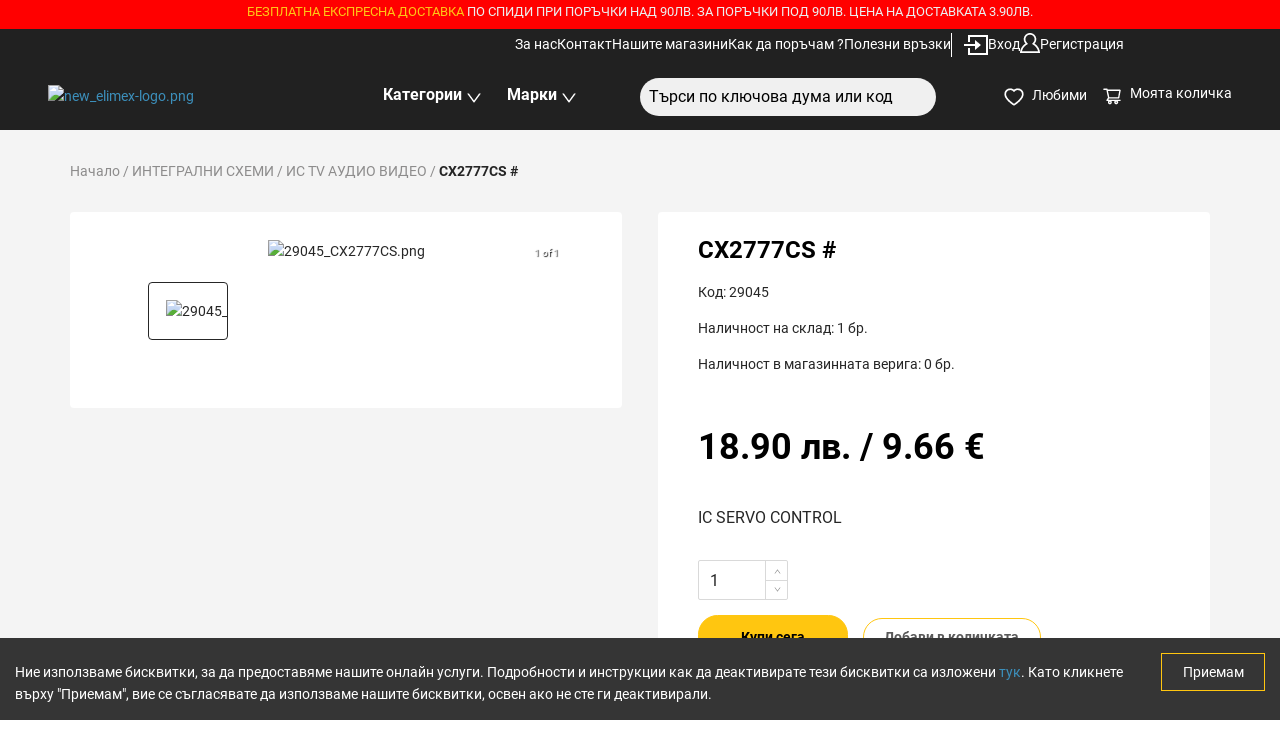

--- FILE ---
content_type: text/html; charset=utf-8
request_url: https://elimex.bg/product/29045-cx2777cs
body_size: 3584
content:
<!DOCTYPE html><html><head><meta charSet="utf-8"/><meta name="viewport" content="width=device-width"/><title>CX2777CS #</title><meta name="title" content="CX2777CS #"/><meta name="description" content="IC SERVO CONTROL"/><meta property="og:type" content="product"/><meta property="og:url" content="https://elimex.bg/product/29045-cx2777cs"/><meta property="og:title" content="CX2777CS #"/><meta property="og:description" content="IC SERVO CONTROL"/><meta property="og:image" content="https://storager2.composity.cloud/elimex/web/images/29045_CX2777CS.png"/><meta property="og:image:width" content="800"/><meta property="og:image:height" content="800"/><meta property="og:image:secure_url" content="https://storager2.composity.cloud/elimex/web/images/29045_CX2777CS.png"/><meta property="og:image:alt" content="CX2777CS #"/><meta property="twitter:card" content="summary_large_image"/><meta property="twitter:url" content="https://elimex.bg/product/29045-cx2777cs"/><meta property="twitter:title" content="CX2777CS #"/><meta property="twitter:description" content="IC SERVO CONTROL"/><meta property="twitter:image" content="https://storager2.composity.cloud/elimex/web/images/29045_CX2777CS.png"/><meta name="next-head-count" content="19"/><link rel="preload" href="/_next/static/css/58ddd16d023ca38e.css" as="style"/><link rel="stylesheet" href="/_next/static/css/58ddd16d023ca38e.css" data-n-g=""/><noscript data-n-css=""></noscript><script defer="" nomodule="" src="/_next/static/chunks/polyfills-c67a75d1b6f99dc8.js"></script><script src="/_next/static/chunks/webpack-fcbbd36f1a82244f.js" defer=""></script><script src="/_next/static/chunks/framework-79bce4a3a540b080.js" defer=""></script><script src="/_next/static/chunks/main-6c4874ab5076bb95.js" defer=""></script><script src="/_next/static/chunks/pages/_app-1d9a82bf662b7f24.js" defer=""></script><script src="/_next/static/chunks/8289-44dafb9ad6c4ded2.js" defer=""></script><script src="/_next/static/chunks/6750-b5c4e36c33cdd1b8.js" defer=""></script><script src="/_next/static/chunks/4297-e28a4a0b3707c835.js" defer=""></script><script src="/_next/static/chunks/9428-dd6d3686fe6a7bc2.js" defer=""></script><script src="/_next/static/chunks/4011-e6569b8d010884d8.js" defer=""></script><script src="/_next/static/chunks/3859-ffddc91bb03600ad.js" defer=""></script><script src="/_next/static/chunks/4429-a658bef85cc7384c.js" defer=""></script><script src="/_next/static/chunks/3221-b0e1631db8b881ee.js" defer=""></script><script src="/_next/static/chunks/pages/product/%5Bid%5D-175fb437fdbbdd34.js" defer=""></script><script src="/_next/static/veoKx6JuEgCrXQz6GpHp8/_buildManifest.js" defer=""></script><script src="/_next/static/veoKx6JuEgCrXQz6GpHp8/_ssgManifest.js" defer=""></script></head><body><div id="__next" data-reactroot=""><section class="ant-layout"><section class="ant-layout sticky-top "><div class="nav-adoptions sticky top-0 text-center bg-red"><div class="ant-row"><div class="ant-col ant-col-24"></div></div></div><div class="navbar bg-grey-dark"><div class="bg-grey-dark"><nav aria-label="Global" class="mx-auto bg-grey-dark flex w-full items-center justify-end py-1 lg:px-36"><div class="flex nav-link pull-left ml-0 mt-0 justify-end lg:gap-x-8 w-full max-w-7xl "></div></nav></div><div class="w-full px-12 bg-grey-dark max-width menu-bottom"><div class="flex items-center justify-between"><div class="ant-col ant-col-xs-10 ant-col-md-4 ant-col-lg-4 ant-col-xl-6"></div><div class="ant-col no-position ant-col-xs-12 ant-col-md-6 ant-col-lg-6"><div class="display-flex w-full flex justify-center "></div></div><div class="ant-col ant-col-xs-12 ant-col-md-6 ant-col-lg-6"><div class="search"><div class="ant-select ant-select-auto-complete ant-select-single ant-select-customize-input ant-select-show-search"><div class="ant-select-selector"><span class="ant-select-selection-search"><span class="ant-input-group-wrapper ant-input-group-wrapper-lg ant-input-search ant-input-search-large ant-select-selection-search-input"><span class="ant-input-wrapper ant-input-group"><input type="search" autoComplete="off" value="" placeholder="Търси по ключова дума или код" role="combobox" aria-haspopup="listbox" aria-owns="undefined_list" aria-autocomplete="list" aria-controls="undefined_list" aria-activedescendant="undefined_list_0" class="ant-input ant-input-lg"/><span class="ant-input-group-addon"><button type="button" class="ant-btn ant-btn-lg ant-btn-icon-only ant-input-search-button"><span role="img" aria-label="search" class="anticon anticon-search"><svg viewBox="64 64 896 896" focusable="false" data-icon="search" width="1em" height="1em" fill="currentColor" aria-hidden="true"><path d="M909.6 854.5L649.9 594.8C690.2 542.7 712 479 712 412c0-80.2-31.3-155.4-87.9-212.1-56.6-56.7-132-87.9-212.1-87.9s-155.5 31.3-212.1 87.9C143.2 256.5 112 331.8 112 412c0 80.1 31.3 155.5 87.9 212.1C256.5 680.8 331.8 712 412 712c67 0 130.6-21.8 182.7-62l259.7 259.6a8.2 8.2 0 0011.6 0l43.6-43.5a8.2 8.2 0 000-11.6zM570.4 570.4C528 612.7 471.8 636 412 636s-116-23.3-158.4-65.6C211.3 528 188 471.8 188 412s23.3-116.1 65.6-158.4C296 211.3 352.2 188 412 188s116.1 23.2 158.4 65.6S636 352.2 636 412s-23.3 116.1-65.6 158.4z"></path></svg></span></button></span></span></span></span><span class="ant-select-selection-placeholder"></span></div></div></div></div><div class="flex-1 flex justify-end items-center "></div></div></div></div></section><main class="ant-layout-content bg-white" style="z-index:999"></main><div class="ant-skeleton ant-skeleton-active"><div class="ant-skeleton-content"><h3 class="ant-skeleton-title" style="width:38%"></h3><ul class="ant-skeleton-paragraph"><li></li><li></li><li style="width:61%"></li></ul></div></div></section></div><script id="__NEXT_DATA__" type="application/json">{"props":{"pageProps":{"product":{"id":23193,"contentDataCategoryId":188,"rating":null,"slug":"29045-cx2777cs","name":"CX2777CS #","shortDescription":"IC SERVO CONTROL","metaDescription":null,"metaTitle":null,"description":null,"video":null,"files":null,"indexHot":0,"images":[{"id":131603,"url":"https://storager2.composity.cloud/elimex/web/images/29045_CX2777CS.png","name":"29045_CX2777CS.png","alias":"93efdcc7","originalName":"29045_CX2777CS.png"}],"isBlackFriday":0,"isLastStocks":0,"isNewIn":0,"checkPrice":0,"prices":[{"sin":23193,"prices":[{"discount":null,"priceNet":15.75,"priceGross":18.9,"minQuantity":0,"priceRegularNet":15.75,"priceRegularGross":18.9}]}],"minPrice":18.9,"maxPrice":18.9,"promotionPrice":null,"items":[{"id":23193,"sin":23193,"code":29045,"measure":"бр.","price":18.9,"discount":null,"availability":1,"availabilityByLocations":[{"id":30,"name":"София - ТУ бул. Св. Кл.Охридски 8","type":"shop","availability":0},{"id":21,"name":"Монтана бул. Трети Март 48","type":"shop","availability":0},{"id":22,"name":"Пазарджик бул. Г.Бенковски 66А","type":"shop","availability":0},{"id":23,"name":"София - НК ул.Н.Коперник 28, кв.Гео Милев","type":"shop","availability":0},{"id":24,"name":"Плевен ул. Кирил и Методий 18","type":"shop","availability":0},{"id":25,"name":"Пловдив бул. Македония 46","type":"shop","availability":0},{"id":26,"name":"Попово бул. България 99","type":"shop","availability":0},{"id":27,"name":"Разград ул.Хан Кубрат 1","type":"shop","availability":0},{"id":28,"name":"Русе бул. Цар Освободител 13","type":"shop","availability":0},{"id":29,"name":"Сливен ул. Славянска 7","type":"shop","availability":0},{"id":20,"name":"Ловеч бул. България 48","type":"shop","availability":0},{"id":31,"name":"София - ГД бул. Г.Делчев №61 кв. Красно село","type":"shop","availability":0},{"id":32,"name":"София - Люлин 7 бул.Джавахарлал Неру ,бл.751","type":"shop","availability":0},{"id":33,"name":"София - Надежда бул. Ломско шосе 106","type":"shop","availability":0},{"id":34,"name":"София - ХБ бул. Христо Ботев №87","type":"shop","availability":0},{"id":35,"name":"Стара Загора бул. Цар Симеон Велики 144","type":"shop","availability":0},{"id":36,"name":"Търговище ул. Васил Левски 42","type":"shop","availability":0},{"id":37,"name":"Хасково бул. България 162","type":"shop","availability":0},{"id":38,"name":"Шумен ул. Цар Освободител 69","type":"shop","availability":0},{"id":39,"name":"Ямбол ул. Преслав 64","type":"shop","availability":0},{"id":11,"name":"Горна Оряховица ул. Мадара 1","type":"shop","availability":0},{"id":2,"name":"Асеновград ул. Цар Иван Асен II 34","type":"shop","availability":0},{"id":3,"name":"Благоевград ул. Димитър Йосифов №1","type":"shop","availability":0},{"id":4,"name":"Бургас ул. Христо Ботев 14","type":"shop","availability":0},{"id":5,"name":"Бяла ул. Стефан Стамболов 42","type":"shop","availability":0},{"id":6,"name":"Варна ул. Дрин №13","type":"shop","availability":0},{"id":7,"name":"Варна ул. Мир №35 В","type":"shop","availability":0},{"id":8,"name":"Варна ул.Копнеж №27 бул.Сливница","type":"shop","availability":0},{"id":9,"name":"Велико Търново пл. Славейков 1","type":"shop","availability":0},{"id":10,"name":"Враца бул. Христо Ботев 52","type":"shop","availability":0},{"id":1,"name":"Склад Лясковец","type":"main warehouse","availability":1},{"id":12,"name":"Габрово ул. Емануил Манолов 23","type":"shop","availability":0},{"id":13,"name":"Димитровград бул. България 1","type":"shop","availability":0},{"id":14,"name":"Добрич ул. Цар Петър 22","type":"shop","availability":0},{"id":15,"name":"Дупница ул. Раковска 3","type":"shop","availability":0},{"id":16,"name":"Казанлък ул. Македония 20","type":"shop","availability":0},{"id":17,"name":"Карлово ул. Генерал Заимов 5","type":"shop","availability":0},{"id":18,"name":"Кърджали бул. България 63","type":"shop","availability":0},{"id":19,"name":"Кюстендил бул. България 42","type":"shop","availability":0}]}],"SimilarProducts":null}},"__N_SSP":true},"page":"/product/[id]","query":{"id":"29045-cx2777cs"},"buildId":"veoKx6JuEgCrXQz6GpHp8","isFallback":false,"gssp":true,"scriptLoader":[]}</script></body></html>

--- FILE ---
content_type: application/javascript; charset=UTF-8
request_url: https://elimex.bg/_next/static/chunks/pages/category/%5B...slug%5D-418da39e2fbfdf9f.js
body_size: 5613
content:
(self.webpackChunk_N_E=self.webpackChunk_N_E||[]).push([[4914],{83109:function(t,e,s){(window.__NEXT_P=window.__NEXT_P||[]).push(["/category/[...slug]",function(){return s(50370)}])},76838:function(t,e,s){"use strict";var a=s(85893),r=(s(67294),s(41664)),i=s.n(r);e.Z=function(t){return(0,a.jsx)("div",{className:"breadcrumb ptb-30",children:t.crumbs&&t.crumbs.length&&t.crumbs.map((function(e,s){return t.crumbs.indexOf(e)===t.crumbs.length-1?(0,a.jsx)("span",{className:"text-bold",children:e.breadcrumbName.includes("- \u0415\u043b\u0438\u043c\u0435\u043a\u0441")?e.breadcrumbName.replace("- \u0415\u043b\u0438\u043c\u0435\u043a\u0441",""):e.breadcrumbName},s):(0,a.jsx)(i(),{href:e.path,children:(0,a.jsxs)("a",{className:"color-breadcrumb",children:[e.breadcrumbName.includes("- \u0415\u043b\u0438\u043c\u0435\u043a\u0441")?e.breadcrumbName.replace("- \u0415\u043b\u0438\u043c\u0435\u043a\u0441",""):e.breadcrumbName," ","/"," "]})},s)}))})}},8976:function(t,e,s){"use strict";s.d(e,{Z:function(){return n}});var a=s(85893),r=(s(67294),s(61980)),i=function(t){var e=t.direction,s=void 0===e?"right":e,r=t.className,i=t.onClick;return(0,a.jsx)("div",{className:r+"  ",onClick:i,children:(0,a.jsx)("img",{src:"/elimex/caret.svg",className:"caret ".concat(s),alt:"Caret pointing "+s})})},n=function(t){var e,s=t.children,n=t.dots,l=void 0===n||n;return(0,a.jsxs)("div",{className:"carouselWrapper mt-4",children:[(0,a.jsx)(i,{direction:"left",className:"leftCaret ",onClick:function(){e.prev()}}),(0,a.jsx)(r.Z,{ref:function(t){return e=t},dots:l,arrows:!1,children:s}),(0,a.jsx)(i,{direction:"right",className:"rightCaret ",onClick:function(){e.next()}})]})}},27713:function(t,e,s){"use strict";var a=s(85893),r=s(67294),i=s(8289),n=s(32808),l=s(41080),o={display:"grid",marginBottom:20};e.Z=function(t){return t.attributes&&t.attributes.length?(0,a.jsx)(i.Z,{className:"filter mr-30",children:t.attributes.map((function(e){return(0,a.jsxs)(i.Z.Item,{className:"filter-box",children:[(0,a.jsx)("h2",{className:"text-bold",children:e.label}),e.attrOptions&&e.attrOptions.length?(0,a.jsx)(r.Fragment,{children:(0,a.jsx)(n.Z.Group,{options:e.attrOptions,className:"filter-label",style:o,defaultValue:t.selected.length?t.selected.map((function(t){return t.attrOptions})).flat():[],onChange:function(s){return t.onChange(e.value,s)}})}):""]},e.value)}))}):(0,a.jsx)(l.Z,{active:!0})}},84692:function(t,e,s){"use strict";var a=s(85893),r=s(67294),i=s(71577),n=s(18453),l=s(8289),o=s(32808),c=s(41080),u=s(80454),h=s(6171),d={display:"grid"};e.Z=function(t){var e=(0,r.useState)(!1),s=e[0],g=e[1];return(0,a.jsxs)(r.Fragment,{children:[(0,a.jsxs)(i.Z,{className:"btn-prymary outline large no-line-height",onClick:function(){return g(!0)},children:[(0,a.jsx)(u.Z,{})," \u0424\u0438\u043b\u0442\u0440\u0438"]}),(0,a.jsxs)(n.Z,{title:(0,a.jsxs)("h3",{children:["\u0424\u0438\u043b\u0442\u0440\u0438 ",(0,a.jsx)("div",{className:"pull-right",onClick:function(){return g(!1)},children:(0,a.jsx)(h.Z,{})})]}),placement:"right",closable:!1,onClose:function(){return g(!1)},visible:s,width:"100%",style:{padding:0},children:[t.attributes&&t.attributes.length?(0,a.jsx)(l.Z,{className:"filter",children:t.attributes.map((function(e){return(0,a.jsxs)(l.Z.Item,{className:"filter-box",children:[(0,a.jsx)("h2",{className:"largeFont text-bluePrimary text-bold",children:e.label}),e.attrOptions&&e.attrOptions.length?(0,a.jsx)(r.Fragment,{children:(0,a.jsx)(o.Z.Group,{options:e.attrOptions,className:"filter-label",style:d,defaultValue:t.selected.length?t.selected.map((function(t){return t.attrOptions})).flat():[],onChange:function(s){return t.onChange(e.value,s)}})}):""]},e.value)}))}):(0,a.jsx)(c.Z,{active:!0}),(0,a.jsx)("div",{className:"filter-buttons c-product-info--header is-mobile-fixed",children:(0,a.jsxs)("div",{className:"product-grouping-row ",children:[(0,a.jsx)(i.Z,{className:"mtb-15 btn-white outline large",onClick:function(){return g(!1)},children:"\u041e\u0442\u043a\u0430\u0436\u0438"}),(0,a.jsx)(i.Z,{className:"mtb-15 btn-prymary outline large",onClick:function(){return g(!1),void t.onFilterApply()},children:"\u041f\u0440\u0438\u043b\u043e\u0436\u0438"})]})})]})]})}},74251:function(t,e,s){"use strict";var a=s(85893),r=s(67294),i=s(71577),n=s(18453),l=s(29924),o=s(6171);e.Z=function(t){var e=(0,r.useState)(!1),s=e[0],c=e[1],u={display:"block",height:"30px",lineHeight:"30px"};return(0,a.jsxs)(r.Fragment,{children:[(0,a.jsx)(i.Z,{className:"btn-white outline",onClick:function(){return c(!0)},children:(0,a.jsx)("b",{children:"\u0421\u043e\u0440\u0442\u0438\u0440\u0430\u0439"})}),(0,a.jsx)(n.Z,{title:(0,a.jsxs)("h3",{children:["\u0421\u043e\u0440\u0442\u0438\u0440\u0430\u0439 \u043f\u043e ",(0,a.jsx)("div",{className:"pull-right",onClick:function(){return c(!1)},children:(0,a.jsx)(o.Z,{})})]}),placement:"right",closable:!1,onClose:function(){return c(!1)},visible:s,width:"100%",style:{padding:0},children:(0,a.jsxs)(l.ZP.Group,{onChange:function(e){c(!1),t.onChange(e.target.value)},onClick:function(){return c(!1)},children:[(0,a.jsx)(l.ZP,{style:u,value:"name ASC",children:"\u0418\u043c\u0435 (\u0410 - \u042f)"}),(0,a.jsx)(l.ZP,{style:u,value:"name DESC",children:"\u0418\u043c\u0435 (\u042f - \u0410)"}),(0,a.jsx)(l.ZP,{style:u,value:"minPrice ASC",children:"\u0426\u0435\u043d\u0430 \u0432\u044a\u0437\u0445\u043e\u0434\u044f\u0449\u0430"}),(0,a.jsx)(l.ZP,{style:u,value:"maxPrice DESC",children:"\u0426\u0435\u043d\u0430 \u043d\u0438\u0437\u0445\u043e\u0434\u044f\u0449\u0430"}),(0,a.jsx)(l.ZP,{style:u,value:"created ASC",children:"\u0414\u0430\u0442\u0430 \u0432\u044a\u0437\u0445\u043e\u0434\u044f\u0449\u0430"}),(0,a.jsx)(l.ZP,{style:u,value:"created DESC",children:"\u0414\u0430\u0442\u0430 \u043d\u0438\u0437\u0445\u043e\u0434\u044f\u0449\u0430"})]})})]})}},50370:function(t,e,s){"use strict";s.r(e),s.d(e,{__N_SSG:function(){return Q},default:function(){return Y}});var a,r=s(4111),i=s(51438),n=s(52951),l=s(14924),o=s(88029),c=s(828),u=s(60460),h=s(85893),d=s(13520),g=s(16664),p=s(29275),m=s(97751),x=s(41080),f=s(71230),v=s(15746),j=s(29924),b=s(80840),y=s(9008),Z=s.n(y),C=s(25675),N=s.n(C),w=s(41664),S=s.n(w),O=s(11163),P=s(67294),A=s(1216),k=s(76838),F=s(8976),I=s(45842),D=s(8289),E=s(32808),_={display:"grid",marginBottom:20},R=function(t){var e=t.categories&&t.categories.length&&t.categories.slice(1).map((function(t){return{value:t.id,label:t.label}}));return(0,h.jsx)(h.Fragment,{children:t.categories&&t.categories.length?(0,h.jsx)(D.Z,{className:"filter mr-30",children:(0,h.jsxs)(D.Z.Item,{className:"filter-box",children:[null==t.categories[0].parentIds&&(0,h.jsx)("h2",{className:"text-bold",children:t.categories[0].label}),(0,h.jsx)(P.Fragment,{children:(0,h.jsx)(E.Z.Group,{options:e,className:"filter-label",style:_,onChange:function(e){return t.onChange(e)}})})]})}):(0,h.jsx)(x.Z,{active:!0})})},B=s(27713),T=s(84692),U=s(74251),q=s(48586),G=s(31838),L=s(46211),M=s(69784),V=s(19454),J=p.Z.Option,H=G.v.live.CONTENT_PRODUCT,W=G.v.live.SITE_URL,X=G.v.live.DEFAULT_IMG,z=G.v.live.PRODUCTS_LISTING;(0,b.ac)((function(t){return a=t}));var K=function(t){(0,o.Z)(s,t);var e=(0,u.Z)(s);function s(){var t;return(0,i.Z)(this,s),t=e.apply(this,arguments),(0,l.Z)((0,r.Z)(t),"state",{orderBy:null,order:null,offset:0,limit:36,products:null,categories:null,categoryName:null,totalResults:0,options:null,page:1,filter:[],loading:!0,view:"grid"}),(0,l.Z)((0,r.Z)(t),"setCarouselCateg",(function(){var e=t.props.categories;if(!e||e.length<=1)t.setState({carouselCategories:[]});else{for(var s=e.slice(1).map((function(t,e){var s,a,r,i=(null===t||void 0===t||null===(s=t.iconImages)||void 0===s?void 0:s.length)>0?t.iconImages[0].url:(null===t||void 0===t||null===(a=t.images)||void 0===a?void 0:a.length)>0?t.images[0].url:"/elimex/missing.jpg",n="string"===typeof i?i:"/elimex/missing.jpg",l=(null===t||void 0===t||null===(r=t.url)||void 0===r?void 0:r.length)>0?t.url:"/";return(0,h.jsx)("div",{className:"carousel-item",style:{display:"inline-block"},children:(0,h.jsx)(S(),{href:l,children:(0,h.jsxs)("a",{children:[(0,h.jsx)(m.Z,{hoverable:!0,className:"category overflow-hidden mb-15",children:(0,h.jsx)(A.ZP,{height:100,once:!0,placeholder:(0,h.jsx)(x.Z,{active:!0}),offset:[-20,0],children:(0,h.jsx)(N(),{src:n,className:"category-img",alt:(null===t||void 0===t?void 0:t.name)||"subcategory",title:(null===t||void 0===t?void 0:t.name)||"",width:800,height:500})})}),(0,h.jsx)("h3",{className:"text-center word-break",children:(null===t||void 0===t?void 0:t.name)||""})]})})},e)})),a=[],r=0;r<s.length;r+=5)a.push((0,h.jsx)("div",{className:"grid col6 carousel-row",children:s.slice(r,r+5)},"group-".concat(r)));t.setState({carouselCategories:a})}})),(0,l.Z)((0,r.Z)(t),"checkBreadcrumb",(function(){var e,s=t.props.category&&t.props.category.namePath&&(0,M.c)(t.props.category.namePath)?JSON.parse(t.props.category.namePath):[],a=[{breadcrumbName:"\u041d\u0430\u0447\u0430\u043b\u043e",path:"/"},{breadcrumbName:"\u041a\u0430\u0442\u0435\u0433\u043e\u0440\u0438\u0438",path:"/categories"}];for(e=0;e<s.length;e++)"shop"!==s[e].name&&""!==s[e].name&&a.push({breadcrumbName:s[e].name,path:"/category/"+s[e].url});t.setState({crumbs:a})})),(0,l.Z)((0,r.Z)(t),"getProducts",(function(){var e=arguments.length>0&&void 0!==arguments[0]?arguments[0]:"",s=arguments.length>1&&void 0!==arguments[1]?arguments[1]:"",a=arguments.length>2&&void 0!==arguments[2]?arguments[2]:null;""==s&&(s="&order=DESC&orderBy=created&orderBy=id"),""!=e?L.Z.get("/web/content/".concat(H,"?query=").concat(z,"&isPublished=1&offset=").concat(t.state.offset,"&limit=").concat(t.state.limit).concat(s).concat(e).concat(a&&a.length?"&attributes="+a:"")).then((function(e){t.setState({loading:!1,products:e.data.data,totalResults:e.data.meta?e.data.meta.totalResults:e.data.data.length})})).catch((function(t){console.error(t)})):t.setState({loading:!1,products:[],totalResults:0})})),(0,l.Z)((0,r.Z)(t),"getCategories",(function(){return t.props.categories&&t.props.categories.length&&t.props.categories.map((function(t){return t.id}))})),(0,l.Z)((0,r.Z)(t),"getAttributes",(function(t){var e=arguments.length>1&&void 0!==arguments[1]?arguments[1]:[];return e&&e.attributes&&e.attributes.map((function(e){var s=[];return t&&"attrOptions"in e&&e.attrOptions.forEach((function(e){t.split("(").join("").split(")").join("").split(",").join(";").split(";").includes(""+e.value)&&s.push(e.value)})),{label:e.label,value:e.value,attrOptions:s}}))})),(0,l.Z)((0,r.Z)(t),"handleOrderChange",(function(e){var s,a,r;s=(r=(0,c.Z)(e.split(" "),2))[0],a=r[1],t.setState({loading:!0,orderBy:s,order:a})})),(0,l.Z)((0,r.Z)(t),"handleFilterChange",(function(e,s){t.setState({loading:!0,options:t.state.options.map((function(t){var a=JSON.parse(JSON.stringify(t));return a.value===e&&(a.attrOptions=s),a}))},(function(){var e=t.state.options.filter((function(t){return t.attrOptions.length})).map((function(t){return"(".concat(t.attrOptions.join(","),")")})).join(";");""!=e?t.props.router.push(window.location.pathname+"?\u0444\u0438\u043b\u0442\u0440\u0438="+e):t.props.router.push(window.location.pathname),t.setState({page:1,offset:0})}))})),(0,l.Z)((0,r.Z)(t),"handleMobileFilterChange",(function(e,s){t.setState({options:t.state.options.map((function(t){var a=JSON.parse(JSON.stringify(t));return a.value===e&&(a.attrOptions=s),a}))})})),(0,l.Z)((0,r.Z)(t),"handleMobileFilterApply",(function(){var e=t.state.options.filter((function(t){return t.attrOptions.length})).map((function(t){return"(".concat(t.attrOptions.join(","),")")})).join(";");""!=e?t.props.router.push(window.location.pathname+"?\u0444\u0438\u043b\u0442\u0440\u0438="+e):t.props.router.push(window.location.pathname),t.setState({page:1,offset:0})})),(0,l.Z)((0,r.Z)(t),"handlePageChange",(function(e){var s=new URLSearchParams(window.location.search);s.set("page",e),t.props.router.push("".concat(window.location.pathname,"?").concat(s.toString())).then((function(){t.setState({loading:!0,page:e,offset:t.state.limit*(e-1)},(function(){window.scrollTo(0,0)}))}))})),(0,l.Z)((0,r.Z)(t),"changeView",(function(e){t.setState({view:e.target.value}),(0,V.f)()&&localStorage.setItem("view",e.target.value)})),(0,l.Z)((0,r.Z)(t),"handleCategoryChange",(function(e){t.setState({filter:e,page:1,offset:0});var s=t.getAttributeUri(),a="&contentDataCategoryId=".concat(e.join(","));0==e.length&&(a="&contentDataCategoryId=".concat(t.getCategories().join(","))),t.getProducts(a,"",s)})),t}return(0,n.Z)(s,[{key:"componentDidUpdate",value:function(t,e){if(t.router.query.page!=this.props.router.query.page&&this.setState({page:this.props.router.query.page,offset:this.props.router.query.page?this.state.limit*(this.props.router.query.page-1):0}),this.state.orderBy!==e.orderBy||this.state.order!==e.order||this.state.offset!==e.offset||t.router.query.slug!==this.props.router.query.slug){var s=this.state.order&&this.state.orderBy?"&order=".concat(this.state.order,"&orderBy=").concat(this.state.orderBy):"",a="",r=this.getCategories();Array.isArray(r)&&r.length&&0==this.state.filter.length&&(a="&contentDataCategoryId=".concat(this.getCategories().join(","))),this.state.filter.length&&(a="&contentDataCategoryId=".concat(this.state.filter.join(",")));var i=this.props.category;this.checkBreadcrumb(i);var n=this.getAttributeUri(),l=this.getAttributes(n,i);this.setCarouselCateg(),this.setState({loading:!0},(function(){this.getProducts(a,s,n)})),this.setState({categoryName:i?i.name:null,options:l||(i&&i.attributes?i.attributes.map((function(t){return{label:t.label,value:t.value,attrOptions:[]}})):[])})}if(!this.state.products){var o="",c=this.getCategories();Array.isArray(c)&&c.length&&(o="&contentDataCategoryId=".concat(this.getCategories().join(",")));var u=this.getAttributeUri();this.getProducts(o,"",u)}this.state.page!==e.page&&window.scrollTo(0,0)}},{key:"componentDidMount",value:function(){window.scrollTo(0,0);var t=null;(0,V.f)()&&(t=localStorage.getItem("view")),this.props.router.query.page&&this.setState({page:this.props.router.query.page,offset:this.state.limit*(this.props.router.query.page-1)}),this.setState({view:t||"grid"});var e="",s=this.getCategories();Array.isArray(s)&&s.length&&(e="&contentDataCategoryId=".concat(this.getCategories().join(",")));var a=this.props.category;this.checkBreadcrumb(a);var r=this.getAttributeUri(),i=this.getAttributes(r,a);this.state.products||this.state.loading||this.getProducts(e,"",r),this.setCarouselCateg(),this.setState({filterUrl:window.location.search,categoryName:a?a.name:null,options:i||(a&&a.attributes?a.attributes.map((function(t){return{label:t.label,value:t.value,attrOptions:[]}})):[])})}},{key:"getAttributeUri",value:function(){var t=decodeURI(window.location.search);return t.includes("&")&&(t=t.substr(0,t.indexOf("&"))),"?\u0444\u0438\u043b\u0442\u0440\u0438="===t&&this.props.router.push({pathname:window.location.pathname,query:{}}),t&&t.includes("?\u0444\u0438\u043b\u0442\u0440\u0438=")&&t.replace("?\u0444\u0438\u043b\u0442\u0440\u0438=","")}},{key:"render",value:function(){var t=this,e=this.props.category,s=this.state.options?this.state.options.length?a?(0,h.jsxs)("div",{className:"flex flex-col gap-2",children:[(0,h.jsx)(T.Z,{onFilterApply:this.handleMobileFilterApply,onChange:this.handleMobileFilterChange,attributes:e?e.attributes:null,selected:this.state.options}),(0,h.jsx)(U.Z,{onChange:this.handleOrderChange})]}):(0,h.jsx)(B.Z,{onChange:this.handleFilterChange,attributes:e?e.attributes:null,selected:this.state.options}):null:(0,h.jsx)(x.Z,{active:!0});return(0,h.jsxs)(h.Fragment,{children:[e&&(0,h.jsxs)(Z(),{children:[(0,h.jsx)("title",{children:"\u041a\u0430\u0442\u0435\u0433\u043e\u0440\u0438\u044f "+e&&e.name+" | Elimex.bg"}),(0,h.jsx)("meta",{name:"title",content:"\u041a\u0430\u0442\u0435\u0433\u043e\u0440\u0438\u044f "+e&&e.name+" | Elimex.bg"}),(0,h.jsx)("meta",{name:"description",content:e&&e.description}),(0,h.jsx)("meta",{property:"og:type",content:"website"}),(0,h.jsx)("meta",{property:"og:url",content:W+e&&e.urlPath}),(0,h.jsx)("meta",{property:"og:title",content:"\u041a\u0430\u0442\u0435\u0433\u043e\u0440\u0438\u044f "+e&&e.name+" | Elimex.bg"}),(0,h.jsx)("meta",{property:"og:description",content:e&&e.description}),(0,h.jsx)("meta",{property:"og:image",content:e&&e.categoryImage?e.categoryImage.url:X})]}),(0,h.jsx)("div",{className:"products-page lg:ptb-30 bg-white-grey",children:(0,h.jsx)("div",{className:"container max-width",children:(0,h.jsxs)(f.Z,{children:[(0,h.jsx)(v.Z,{xs:24,sm:24,md:24,children:(0,h.jsx)(k.Z,{crumbs:this.state.crumbs})}),(0,h.jsxs)(v.Z,{xs:24,sm:24,md:6,className:"details-flex",style:{flexDirection:"column"},children:[s&&(0,h.jsx)(h.Fragment,{children:s}),this.props.categories&&this.props.categories.length&&this.props.categories.length>1&&!a&&(0,h.jsx)(R,{categories:this.props.categories,onChange:this.handleCategoryChange})]}),(0,h.jsxs)(v.Z,{xs:24,sm:24,md:s||this.props.categories&&this.props.categories.length&&this.props.categories.length>1?18:24,className:a?"pt-30":"",children:[(0,h.jsxs)("h1",{className:"products-title text-center",children:[" ",this.state.categoryName||""," "]}),this.props.categories&&this.props.categories.length&&this.props.categories.length>1&&!a&&(0,h.jsx)(f.Z,{gutter:[10,12],justify:"space-around",children:(0,h.jsx)(v.Z,{className:"max-width container categories-section categories-carousel",style:{display:"flex",flexWrap:"wrap"},children:(0,h.jsx)(F.Z,{children:this.state.carouselCategories})})}),(0,h.jsxs)(f.Z,{children:[(0,h.jsxs)("div",{xs:24,sm:24,md:24,className:"w-full flex justify-center items-center gap-4 flex-row-reverse",children:[e&&e.images&&e.images.length>0&&a&&(0,h.jsx)("div",{className:"lg:ptb-30 ",children:(0,h.jsx)(N(),{src:e&&e.images[0].url,className:"hp-banner object-contain lg:object-cover ",alt:e.images[0].name,width:840,height:650})}),e&&e.images&&e.images.length>0&&!a&&1==this.props.categories.length&&(0,h.jsx)("div",{className:"ptb-30",children:(0,h.jsx)(N(),{src:e&&e.images[0].url,className:"hp-banner",alt:e.images[0].name,width:340,height:340})}),e&&e.description&&(0,h.jsx)("div",{className:"w-full max-w-6xl text-sm",dangerouslySetInnerHTML:{__html:e.description}})]}),(0,h.jsxs)(v.Z,{xs:24,sm:24,md:24,children:[a?(0,h.jsx)("div",{children:(0,h.jsxs)("span",{className:"medFont",children:["\u041f\u043e\u043a\u0430\u0436\u0438:",(0,h.jsxs)(j.ZP.Group,{style:{margin:10},value:this.state.view,onChange:this.changeView,children:[(0,h.jsx)(j.ZP.Button,{value:"grid",children:(0,h.jsx)(d.Z,{title:"\u041f\u043e\u043a\u0430\u0436\u0438 \u043a\u0430\u0442\u043e \u0433\u0440\u0438\u0434"})}),(0,h.jsx)(j.ZP.Button,{value:"list",children:(0,h.jsx)(g.Z,{title:"\u041f\u043e\u043a\u0430\u0436\u0438 \u043a\u0430\u0442\u043e \u043b\u0438\u0441\u0442"})})]})]})}):(0,h.jsxs)("div",{className:"ptb-30",children:[(0,h.jsxs)("span",{className:"medFont",children:["\u0421\u043e\u0440\u0442\u0438\u0440\u0430\u0439 \u043f\u043e:"," ",(0,h.jsxs)(p.Z,{showSearch:!0,style:{width:200},optionFilterProp:"children",defaultValue:"created DESC",onChange:this.handleOrderChange,filterOption:function(t,e){return e.props.children.toLowerCase().indexOf(t.toLowerCase())>=0},children:[(0,h.jsx)(J,{value:"name ASC",children:"\u0418\u043c\u0435 (\u0410 - \u042f)"}),(0,h.jsx)(J,{value:"name DESC",children:"\u0418\u043c\u0435 (\u042f - \u0410)"}),(0,h.jsx)(J,{value:"minPrice ASC",children:"\u0426\u0435\u043d\u0430 \u0432\u044a\u0437\u0445\u043e\u0434\u044f\u0449\u0430"}),(0,h.jsx)(J,{value:"maxPrice DESC",children:"\u0426\u0435\u043d\u0430 \u043d\u0438\u0437\u0445\u043e\u0434\u044f\u0449\u0430"}),(0,h.jsx)(J,{value:"created ASC",children:"\u0414\u0430\u0442\u0430 \u0432\u044a\u0437\u0445\u043e\u0434\u044f\u0449\u0430"}),(0,h.jsx)(J,{value:"created DESC",children:"\u0414\u0430\u0442\u0430 \u043d\u0438\u0437\u0445\u043e\u0434\u044f\u0449\u0430"}),(0,h.jsx)(J,{value:"isAvailable DESC",children:"\u041d\u0430\u043b\u0438\u0447\u043d\u043e\u0441\u0442"})]})]}),(0,h.jsx)("div",{className:"pull-right",children:(0,h.jsxs)("span",{className:"medFont",children:["\u041f\u043e\u043a\u0430\u0436\u0438:",(0,h.jsxs)(j.ZP.Group,{style:{margin:10},value:this.state.view,onChange:this.changeView,children:[(0,h.jsx)(j.ZP.Button,{value:"grid",children:(0,h.jsx)(d.Z,{title:"\u041f\u043e\u043a\u0430\u0436\u0438 \u043a\u0430\u0442\u043e \u0433\u0440\u0438\u0434"})}),(0,h.jsx)(j.ZP.Button,{value:"list",children:(0,h.jsx)(g.Z,{title:"\u041f\u043e\u043a\u0430\u0436\u0438 \u043a\u0430\u0442\u043e \u043b\u0438\u0441\u0442"})})]})]})})]}),this.state.loading?(0,h.jsx)(x.Z,{active:!0}):(0,h.jsxs)(h.Fragment,{children:[(0,h.jsx)("span",{className:"medFont",children:"number"===typeof this.state.totalResults?1===this.state.totalResults?this.state.totalResults+" \u043e\u0442\u043a\u0440\u0438\u0442 \u043f\u0440\u043e\u0434\u0443\u043a\u0442":this.state.totalResults+" \u043e\u0442\u043a\u0440\u0438\u0442\u0438 \u043f\u0440\u043e\u0434\u0443\u043a\u0442\u0430":"1"===this.state.totalResults?this.state.totalResults+" \u043e\u0442\u043a\u0440\u0438\u0442 \u043f\u0440\u043e\u0434\u0443\u043a\u0442":this.state.totalResults+" \u043e\u0442\u043a\u0440\u0438\u0442\u0438 \u043f\u0440\u043e\u0434\u0443\u043a\u0442\u0430"})," ",(0,h.jsx)("br",{})," ",(0,h.jsx)("br",{}),(0,h.jsx)("div",{className:"".concat(this.state.view,s?" col4":" col6"),children:this.state.products&&this.state.products.length?this.state.products.map((function(e,s){return(0,h.jsx)(q.Z,{product:e,view:t.state.view},s)})):null}),this.state.products&&(0,h.jsx)(I.Z,{defaultCurrent:this.state.page,pageSize:36,total:"string"===typeof this.state.totalResults?parseInt(this.state.totalResults):this.state.totalResults,onChange:this.handlePageChange,className:"pt-15"})]})]})]})]})]})})})]})}}]),s}(P.Component),Q=!0,Y=(0,O.withRouter)(K)}},function(t){t.O(0,[8289,6750,4297,9428,4011,1216,1462,2214,3221,8067,9774,2888,179],(function(){return e=83109,t(t.s=e);var e}));var e=t.O();_N_E=e}]);

--- FILE ---
content_type: application/javascript; charset=UTF-8
request_url: https://elimex.bg/_next/static/chunks/pages/product/%5Bid%5D-175fb437fdbbdd34.js
body_size: 10470
content:
(self.webpackChunk_N_E=self.webpackChunk_N_E||[]).push([[6360],{21548:function(t,e,s){(window.__NEXT_P=window.__NEXT_P||[]).push(["/product/[id]",function(){return s(58757)}])},76838:function(t,e,s){"use strict";var i=s(85893),r=(s(67294),s(41664)),a=s.n(r);e.Z=function(t){return(0,i.jsx)("div",{className:"breadcrumb ptb-30",children:t.crumbs&&t.crumbs.length&&t.crumbs.map((function(e,s){return t.crumbs.indexOf(e)===t.crumbs.length-1?(0,i.jsx)("span",{className:"text-bold",children:e.breadcrumbName.includes("- \u0415\u043b\u0438\u043c\u0435\u043a\u0441")?e.breadcrumbName.replace("- \u0415\u043b\u0438\u043c\u0435\u043a\u0441",""):e.breadcrumbName},s):(0,i.jsx)(a(),{href:e.path,children:(0,i.jsxs)("a",{className:"color-breadcrumb",children:[e.breadcrumbName.includes("- \u0415\u043b\u0438\u043c\u0435\u043a\u0441")?e.breadcrumbName.replace("- \u0415\u043b\u0438\u043c\u0435\u043a\u0441",""):e.breadcrumbName," ","/"," "]})},s)}))})}},27153:function(t,e,s){"use strict";var i=s(85893),r=s(19649),a=s(71577),n=s(36084),c=s(30381),o=s.n(c),l=s(25675),d=s.n(l),u=s(41664),p=s.n(u),h=s(67294),m=s(36456),x=s(50500),g=s(31838),v=s(33630),j=s(69784),f=s(63475),y=s(19454),b=s(16720),N=s(83221),Z=g.v.live.CONTENT_LOCATION;e.Z=(0,m.$j)((function(t){return{auth:t.auth,cart:t.cart}}),(function(t){return{updateDealCart:function(e,s,i,r){return t((0,v.cQ)(e,s,i,r))},getDealCart:function(e,s,i){return t((0,v.mG)(e,s,i))},setCartInProgress:function(e){return t((0,v.U9)(e))}}}))((function(t){var e,s,c=(0,f.u7)(t.product),l=c.discountTooltip,u=c.minQtyTooltip,m=c.minTooltip,v=c.minPrice,I=c.maxPrice,w=(0,f.TO)(t.product),C=w.minDiscount,S=w.maxDiscount,P=(0,h.useState)(!1),F=P[0],D=P[1],A=function(){D(!0)},k=function(){var e=t.product.items&&(0,j.c)(t.product.items)?JSON.parse(t.product.items)[0]:null;null==e&&(e=t.product.items&&Array.isArray(t.product.items)?t.product.items[0]:null);var s=t.product,i=s.images&&(0,j.c)(s.images)&&JSON.parse(s.images).length?JSON.parse(s.images)[0].url:null;i||(i=s.images&&Array.isArray(s.images)?s.images[0].url:null);var r=t.cart,a=(0,f.rv)(e,1).price,n={itId:e.sin,priceUnitOriginal:a/1.2,itemDescription:s.name,defaultCurrency:"BGN",currName:"BGN",currencyRate:1,attribute_R8888R:s.id,attribute_c8888R:i,attribute_T8888R:s.name,attribute_e8888R:s.slug,quantity:1,userId:t.auth.user?t.auth.user.id:null},c=[];r&&r.lines&&(c=r.lines);var l=!1;return c=c.map((function(t){var s=t;return s.itemSin===e.sin&&(s.quantity+=1,l=!0),s})),l||c.push(n),o().locale("bg"),{body:{payMethodId:null,paymentStatus:0,formId:g.v.live.DEAL_FORM,stageId:g.v.live.DEAL_DRAFT_STAGE,ownerId:t.auth.user?t.auth.user.id:null,documentDate:o()().format("DD.MM.YYYY"),currName:"BGN",locId:Z,lines:c,totalDiscountRate:r.totalDiscountRate,taxId:"H9999H",taxRate:"20"}}};return(0,i.jsxs)("span",{children:[(0,i.jsxs)("div",{className:"card",children:[(0,i.jsxs)("div",{className:"tags",children:[C&&C==S&&(0,i.jsx)("div",{children:(0,i.jsxs)("span",{className:"tag promo-discount",children:["- ",Math.round(C),"%"]})}),C&&C!==S&&(0,i.jsx)("div",{children:(0,i.jsx)("span",{className:"tag promo-discount",children:"\u0420\u0430\u0437\u043f\u0440\u043e\u0434\u0430\u0436\u0431\u0430"})}),1==t.product.isBlackFriday&&(0,i.jsx)("div",{title:"Black Friday \u043e\u0444\u0435\u0440\u0442\u0430",children:(0,i.jsx)("span",{className:"tag blackFriday",children:"Black Friday \u043e\u0444\u0435\u0440\u0442\u0430"})}),1==t.product.indexHot&&(0,i.jsx)("div",{title:"\u041d\u0430\u0439-\u043f\u0440\u043e\u0434\u0430\u0432\u0430\u043d",children:(0,i.jsx)("span",{className:"tag hot",children:"\u041d\u0430\u0439-\u043f\u0440\u043e\u0434\u0430\u0432\u0430\u043d"})}),1==t.product.isNewIn&&(0,i.jsx)("div",{title:"\u041d\u043e\u0432\u0430 \u0434\u043e\u0441\u0442\u0430\u0432\u043a\u0430",children:(0,i.jsx)("span",{className:"tag newIn",children:"\u041d\u043e\u0432\u0430 \u0434\u043e\u0441\u0442\u0430\u0432\u043a\u0430"})}),1==t.product.isLastStocks&&(0,i.jsx)("div",{title:"\u0414\u043e \u0438\u0437\u0447\u0435\u0440\u043f\u0432\u0430\u043d\u0435 \u043d\u0430 \u043a\u043e\u043b\u0438\u0447\u0435\u0441\u0442\u0432\u0430\u0442\u0430",children:(0,i.jsx)("span",{className:"tag lastStocks",children:"\u0414\u043e \u0438\u0437\u0447\u0435\u0440\u043f\u0432\u0430\u043d\u0435 \u043d\u0430 \u043a\u043e\u043b\u0438\u0447\u0435\u0441\u0442\u0432\u0430\u0442\u0430"})})]}),(0,i.jsxs)("div",{className:"cardDetails",children:[(0,i.jsxs)("div",{className:"cardImage",children:[(0,i.jsx)(p(),{href:"/product/"+t.product.slug,children:(0,i.jsx)("a",{className:"cardLink",children:t.product.images&&(0,j.c)(t.product.images)?(0,i.jsx)(d(),{src:JSON.parse(t.product.images)[0].url,alt:t.product.name,width:"241.656px",height:"150px"}):(0,i.jsx)(i.Fragment,{children:t.product.images&&Array.isArray(t.product.images)?(0,i.jsx)(d(),{src:t.product.images[0].url,alt:t.product.name,width:"241.656px",height:"150px"}):(0,i.jsx)("img",{src:"/elimex/missing.jpg",alt:"missing"})})})}),(0,i.jsx)(a.Z,{className:"quickView",onClick:A,children:"\u041f\u0440\u0435\u0433\u043b\u0435\u0434"})]}),(0,i.jsxs)("div",{className:"cardBody",style:{height:"145px"},children:[(0,i.jsx)(p(),{href:"/product/"+t.product.slug,children:(0,i.jsx)("a",{className:"cardLink",children:(0,i.jsx)("p",{className:"cardTitle text-bluePrimary",children:(0,i.jsx)(x.Z,{lines:3,ecllipsis:"...",children:t.product.name})})})}),(0,i.jsx)("div",{className:"product-stock mb-15 plr-10",children:t.product.hasOwnProperty("availability")&&t.product.availability>0?(0,i.jsx)("span",{className:"text-green text-bold",children:"\u0412 \u043d\u0430\u043b\u0438\u0447\u043d\u043e\u0441\u0442"}):(0,i.jsx)(i.Fragment,{children:!t.product.hasOwnProperty("availability")&&t.product.items&&Array.isArray(t.product.items)&&(null===(e=t.product.items[0])||void 0===e?void 0:e.availability)>0?(0,i.jsx)("span",{className:"text-green text-bold",children:"\u0412 \u043d\u0430\u043b\u0438\u0447\u043d\u043e\u0441\u0442"}):(0,i.jsx)("span",{className:"text-red text-bold",children:"\u041d\u044f\u043c\u0430 \u0432 \u043d\u0430\u043b\u0438\u0447\u043d\u043e\u0441\u0442"})})}),(0,i.jsx)(p(),{href:"/product/"+t.product.slug,children:(0,i.jsxs)("a",{className:"cardLink",children:[(0,i.jsx)(n.Z,{style:{whiteSpace:"pre"},title:u,children:1==t.product.checkPrice?(0,i.jsx)(i.Fragment,{children:(0,i.jsx)(p(),{href:"tel: 070031990",legacyBehavior:!0,children:(0,i.jsxs)("a",{style:{color:"#4d9352",textDecoration:"none",fontSize:"18px"},children:[(0,i.jsx)(r.Z,{}),"  070031990"]})})}):(0,i.jsxs)("div",{className:"cardPrice",children:[(0,i.jsx)("span",{className:"text-bluePrimary medFont18 text-bold",children:v!==I?(0,i.jsxs)(i.Fragment,{children:[(0,i.jsx)(b.Z,{price:v})," \u2014 ",(0,i.jsx)(b.Z,{price:I})]}):(0,i.jsx)(b.Z,{price:v})}),(0,i.jsx)("div",{className:"text-bluePrimary medFont18 text-bold",children:v!==I?"(".concat((v/1.95583).toFixed(2)," \u20ac \u2014 ").concat((I/1.95583).toFixed(2)," \u20ac)"):"(".concat((v/1.95583).toFixed(2)," \u20ac)")})]})}),(l||m)&&(0,i.jsx)(n.Z,{title:l||m,children:(0,i.jsx)("span",{className:"price-discount",children:"% \u043e\u0442\u0441\u0442\u044a\u043f\u043a\u0430"})})]})})]}),1!=t.product.checkPrice&&(0,y.f)()&&t.product.items?(0,i.jsx)(a.Z,{className:"btn-prymary no-line-height outline large",onClick:function(){if((0,y.f)()){var e=t.cart,s=k();t.setCartInProgress(!0),e.id?t.updateDealCart(t.auth.isAuthenticated,e,s,t.discount).then((function(){t.setCartInProgress(!1)})):t.getDealCart(t.auth.isAuthenticated,t.discount,!0).then((function(e){s&&t.updateDealCart(t.auth.isAuthenticated,e,s,t.discount).then((function(){t.setCartInProgress(!1)}))}))}else message.error("The operation is not allowed because of your browser settings")},disabled:t.product.hasOwnProperty("availability")&&t.product.availability<=0||!t.product.hasOwnProperty("availability")&&t.product.items&&Array.isArray(t.product.items)&&(null===(s=t.product.items[0])||void 0===s?void 0:s.availability)<=0||t.cart.cartInProgress,children:"\u0414\u043e\u0431\u0430\u0432\u0438 \u0432 \u043a\u043e\u043b\u0438\u0447\u043a\u0430\u0442\u0430"}):""]})]}),F&&(0,i.jsx)(N.Z,{product:t.product,hide:function(){D(!1)},show:A,visible:F})]})}))},58757:function(t,e,s){"use strict";s.r(e),s.d(e,{__N_SSP:function(){return Rt},default:function(){return Ot}});var i=s(85893),r=s(9008),a=s.n(r),n=s(11163),c=s(67294),o=s(4111),l=s(51438),d=s(52951),u=s(14924),p=s(88029),h=s(60460),m=s(19649),x=s(49647),g=s(34447),v=s(49354),j=s(76750),f=s(12461),y=s(33859),b=s(71577),N=s(71230),Z=s(15746),I=s(10556),w=s(69428),C=s(20228),S=s(35576),P=s(30381),F=s.n(P),D=(s(68338),s(25675)),A=s.n(D),k=s(41664),_=s.n(k),T=s(22004),L=s(36456),R=s(31838),O=s(21738),E=s(33630),B=s(46211),M=s(64725),U=s(69784),V=s(63475),q=s(19454),G=s(24093),H=s(97751),Y=s(57441),Q=s(26042),J=s(95507),z=s(31990),$=s(92879),K=function(t){var e=t.comments,s=(0,c.useState)(!1),r=s[0],a=s[1],n=(0,c.useState)(0),o=n[0],l=n[1];return(0,i.jsxs)(i.Fragment,{children:[(0,i.jsx)(J.ZP,{dataSource:e,header:"".concat(e.length," ").concat(e.length>1?"\u043a\u043e\u043c\u0435\u043d\u0442\u0430\u0440\u0430":"\u043a\u043e\u043c\u0435\u043d\u0442\u0430\u0440"),itemLayout:"horizontal",renderItem:function(t){return(0,i.jsx)(c.Fragment,{children:(0,i.jsx)("div",{className:"mtb-30",children:(0,i.jsxs)("div",{className:"p-all-15 bg-white",children:[(0,i.jsx)(z.Z,(0,Q.Z)({},t)),(0,i.jsx)(N.Z,{children:t.images&&t.images.length>0&&t.images.map((function(t,e){return(0,i.jsx)(Z.Z,{md:4,children:(0,i.jsx)(A(),{alt:t.name,src:"".concat(t.url),width:100,height:100,onClick:function(){return e=t.url,a(!0),void l(e);var e},className:"comment-img"})},e)}))})]})})})}}),r&&(0,i.jsx)($.Z,{mainSrc:o,onCloseRequest:function(){return a(!1)}})]})},X=s(47568),W=s(97582),tt=s(37670),et=s(24969),st=R.v.live.API_IMAGE_UPLOAD,it=R.v.live.IMG_SIZE,rt=(0,i.jsxs)("div",{children:[(0,i.jsx)(et.Z,{}),(0,i.jsx)("div",{className:"ant-upload-text",children:"\u041f\u0440\u0438\u043a\u0430\u0447\u0438 \u0441\u043d\u0438\u043c\u043a\u0430"})]}),at=function(t){(0,p.Z)(s,t);var e=(0,h.Z)(s);function s(){var t;(0,l.Z)(this,s),t=e.apply(this,arguments),(0,u.Z)((0,o.Z)(t),"state",{previewVisible:!1,previewImage:"",previewTitle:"",progress:0}),(0,u.Z)((0,o.Z)(t),"getBase64",(function(t){return new Promise((function(e,s){var i=new FileReader;i.readAsDataURL(t),i.onload=function(){return e(i.result)},i.onerror=function(t){return s(t)}}))})),(0,u.Z)((0,o.Z)(t),"handleUpload",(function(e){var s=e.onSuccess,i=e.onError,r=e.file,a=e.onProgress;if(r.size>it)f.ZP.error("\u0420\u0430\u0437\u043c\u0435\u0440\u044a\u0442 \u043d\u0430 \u0444\u0430\u0439\u043b\u0430 \u043d\u0435 \u0431\u0438\u0432\u0430 \u0434\u0430 \u043d\u0430\u0434\u0432\u0438\u0448\u0430\u0432\u0430 4\u041c\u0411!");else if("image/png"===r.type||"image/jpeg"===r.type){var n=new FormData;n.append("file",r);var c={headers:{"content-type":"multipart/form-data"},onUploadProgress:function(e){var s=Math.floor(e.loaded/e.total*100);t.setState({progress:s}),100===s&&setTimeout((function(){return t.setState({progress:0})}),1e3),a({percent:e.loaded/e.total*100})}};B.Z.post(st,n,c).then((function(t){200!==t.status&&201!==t.status||s(t.data)})).catch((function(t){console.error("Error: ",t),i({err:t})}))}else f.ZP.error("\u0424\u043e\u0440\u043c\u0430\u0442\u044a\u0442 \u043d\u0430 \u0444\u0430\u0439\u043b\u0430 \u043d\u0435 \u0441\u0435 \u043f\u043e\u0434\u0434\u044a\u0440\u0436\u0430 -  ".concat(r.type))})),(0,u.Z)((0,o.Z)(t),"handleImageCancel",(function(){return t.setState({previewVisible:!1})}));var i=(0,o.Z)(t);return(0,u.Z)((0,o.Z)(t),"handlePreview",function(){var t=(0,X.Z)((function(t){return(0,W.__generator)(this,(function(e){switch(e.label){case 0:return t.url||t.preview?[3,2]:[4,i.getBase64(t.originFileObj)];case 1:t.preview=e.sent(),e.label=2;case 2:return i.setState({previewImage:t.url||t.preview,previewVisible:!0,previewTitle:t.name||t.url.substring(t.url.lastIndexOf("/")+1)}),[2]}}))}));return function(e){return t.apply(this,arguments)}}()),t}return(0,d.Z)(s,[{key:"render",value:function(){return(0,i.jsxs)("div",{className:"clearfix",children:[(0,i.jsx)(tt.Z,{listType:"picture-card",customRequest:this.handleUpload,fileList:this.props.fileList,onPreview:this.handlePreview,onChange:this.props.handleImageChange,disabled:!this.props.isAuthenticated,showUploadList:{showPreviewIcon:!0,showDownloadIcon:!1,showRemoveIcon:!0},children:this.props.fileList.length>=2?null:rt}),(0,i.jsx)(C.Z,{visible:this.state.previewVisible,title:this.state.previewTitle,onCancel:this.handleImageCancel,footer:null,children:(0,i.jsx)("img",{alt:"example",style:{width:"100%"},src:this.state.previewImage})})]})}}]),s}(c.Component),nt=at,ct=s(47252),ot=s(8289),lt=ct.Z.TextArea,dt=function(t){var e=t.onChange,s=t.onSubmit,r=t.submitting,a=t.value,n=t.upload;return(0,i.jsxs)("div",{children:[(0,i.jsx)(ot.Z.Item,{children:(0,i.jsx)(lt,{rows:4,onChange:e,value:a})}),(0,i.jsxs)(ot.Z.Item,{children:[n,(0,i.jsx)(b.Z,{htmlType:"submit",loading:r,onClick:s,className:"no-line-height btn-prymary outline pull-right",children:"\u0414\u043e\u0431\u0430\u0432\u0438 \u043a\u043e\u043c\u0435\u043d\u0442\u0430\u0440"})]})]})},ut=s(27049),pt=function(t){(0,p.Z)(s,t);var e=(0,h.Z)(s);function s(){return(0,l.Z)(this,s),e.apply(this,arguments)}return(0,d.Z)(s,[{key:"render",value:function(){return(0,i.jsx)(c.Fragment,{children:(0,i.jsxs)("div",{children:[(0,i.jsx)(ut.Z,{}),(0,i.jsx)(z.Z,{content:(0,i.jsx)(dt,{onChange:this.props.handleChange,onSubmit:this.props.handleSubmit,submitting:this.props.submitting,value:this.props.value,upload:this.props.upload})})]})})}}]),s}(c.Component),ht=pt,mt=s(87547),xt=R.v.live.CONTENT_COMMENT,gt=R.v.live.IMG_SIZE,vt=R.v.live.API_CHANNEL,jt=function(t){(0,p.Z)(s,t);var e=(0,h.Z)(s);function s(){var t;return(0,l.Z)(this,s),t=e.apply(this,arguments),(0,u.Z)((0,o.Z)(t),"state",{value:"",fileList:[],comments:[],submitting:!1,shouldUpdate:!1,commentAllowed:!0}),(0,u.Z)((0,o.Z)(t),"handleSubmit",(function(){if(!t.props.auth.userProfile)return f.ZP.success("\u0422\u0440\u044f\u0431\u0432\u0430 \u0434\u0430 \u0441\u0442\u0435 \u0432\u043b\u0435\u0437\u043b\u0438 \u0432 \u043f\u0440\u043e\u0444\u0438\u043b\u0430 \u0441\u0438 \u0437\u0430 \u0434\u0430 \u043a\u043e\u043c\u0435\u043d\u0442\u0438\u0440\u0430\u0442\u0435!"),null;t.setState({submitting:!0},(function(){var e={body:{comment:t.state.value?t.state.value:null,fVVVVfId:t.props.id,images:t.state.fileList.map((function(t){return t.response})),isPublished:t.state.value||t.state.fileList.length>0?0:1,publishedDate:F()().format("DD/M/YYYY"),typeId:xt,userId:t.props.auth.user?t.props.auth.user.id:null}};B.Z.post("/api/content-data/"+xt+"?channel=".concat(vt),e).then((function(e){(t.state.value||t.state.fileList.length>0)&&f.ZP.success("\u0411\u043b\u0430\u0433\u043e\u0434\u0430\u0440\u0438\u043c \u0437\u0430 \u043c\u043d\u0435\u043d\u0438\u0435\u0442\u043e! \u041a\u043e\u043c\u0435\u043d\u0442\u0430\u0440\u044a\u0442 \u0449\u0435 \u0431\u044a\u0434\u0435 \u043f\u0443\u0431\u043b\u0438\u043a\u0443\u0432\u0430\u043d \u0441\u043b\u0435\u0434 \u043e\u0434\u043e\u0431\u0440\u0435\u043d\u0438\u0435!"),t.setState({submitting:!1,shouldUpdate:!0,value:"",fileList:[]})})).catch((function(e){console.error(e),t.setState({submitting:!1,value:"",fileList:[]})}))}))})),(0,u.Z)((0,o.Z)(t),"getComments",(function(){B.Z.get("/web/content-data-find/".concat(xt,"?fVVVVfId=").concat(t.props.id,"&isPublished=1&channel=").concat(vt)).then((function(e){t.setState({value:"",comments:e.data.data.sort((function(t,e){return new Date(e.publishedDate).getTime()-new Date(t.publishedDate).getTime()})).map((function(t){return{author:(0,i.jsxs)("h3",{className:"comment-author",children:[" ",t.users?t.users[0].firstName+" "+t.users[0].lastName:""," "]}),content:(0,i.jsx)("p",{className:"comment-text",dangerouslySetInnerHTML:{__html:t.comment}}),datetime:t.publishedDate.split(" ")[0],images:t.images,avatar:(0,i.jsx)(G.C,{size:"small",alt:t.users?t.users[0].firstName+" "+t.users[0].lastName:"",icon:(0,i.jsx)(mt.Z,{})})}}))})})).catch((function(e){console.error(e),t.setState({submitting:!1,value:""})}))})),(0,u.Z)((0,o.Z)(t),"getUserComments",(function(e){B.Z.get("/web/content-data-find/".concat(xt,"?fVVVVfId=").concat(t.props.id,"&channel=").concat(vt,"&userId=").concat(e)).then((function(e){e.data.data.length&&t.setState({commentAllowed:!1})})).catch((function(t){console.error(t)}))})),(0,u.Z)((0,o.Z)(t),"handleImageChange",(function(e){var s=e.file,i=e.fileList;s.size>gt||"image/png"!==s.type&&"image/jpeg"!==s.type||t.setState({fileList:i})})),t}return(0,d.Z)(s,[{key:"componentDidMount",value:function(){this.getComments(),this.props.auth&&this.props.auth.isAuthenticated&&(this.props.setUserProfile(this.props.auth.user.id),this.getUserComments(this.props.auth.user.id))}},{key:"componentDidUpdate",value:function(t){t.auth!==this.props.auth&&this.props.auth&&this.props.auth.isAuthenticated&&!this.props.auth.userProfile&&(this.props.setUserProfile(this.props.auth.user.id),this.getUserComments(this.props.auth.user.id)),this.state.shouldUpdate&&(this.getComments(),this.getUserComments(this.props.auth.user.id),this.setState({shouldUpdate:!1}))}},{key:"render",value:function(){var t=this,e=(0,i.jsx)(nt,{fileList:this.state.fileList,handleImageChange:this.handleImageChange,isAuthenticated:this.props.auth.isAuthenticated}),s=(0,i.jsxs)("div",{children:[(0,i.jsx)(H.Z,{className:"mtb-15",style:{width:"auto"},children:(0,i.jsx)("p",{children:"\u0422\u0440\u044f\u0431\u0432\u0430 \u0434\u0430 \u0441\u0442\u0435 \u0432\u043b\u0435\u0437\u043b\u0438 \u0432 \u043f\u0440\u043e\u0444\u0438\u043b\u0430 \u0441\u0438 \u0437\u0430 \u0434\u0430 \u043a\u043e\u043c\u0435\u043d\u0442\u0438\u0440\u0430\u0442\u0435!"})}),(0,q.f)()&&(0,i.jsx)(Y.Z,{button:(0,i.jsx)(b.Z,{className:"btn-white outline btn-widht ml-15",children:"\u0412\u0445\u043e\u0434 "})})]});return this.props.auth&&this.props.auth.isAuthenticated&&this.props.auth.userProfile&&(s=(0,i.jsx)(ht,{upload:e,value:this.state.value,handleSubmit:this.handleSubmit,submitting:this.state.submitting,avatar:this.state.avatar,handleChange:function(e){return t.setState({value:e.target.value})}})),(0,i.jsxs)("div",{children:[this.state.commentAllowed&&s,this.state.comments.length>0&&(0,i.jsx)(K,{comments:this.state.comments})]})}}]),s}(c.Component),ft=(0,L.$j)((function(t){return{auth:t.auth}}),{setUserProfile:O.$l})((0,n.withRouter)(jt)),yt=s(76838),bt=s(16720),Nt=s(42313),Zt=s(27153),It=s(10615),wt=function(t){var e=t.product,s=(0,c.useState)(!1),r=s[0],a=s[1],n=(0,c.useState)(0),o=n[0],l=n[1];return(0,i.jsxs)(c.Fragment,{children:[e.images&&e.images.length?(0,i.jsx)(Z.Z,{xs:24,sm:24,md:24,children:(0,i.jsx)(It.lr,{showArrows:!0,useKeyboardArrows:!0,showThumbs:!0,children:e.images.map((function(t,e){return(0,i.jsx)("div",{className:"product-img",style:{cursor:"pointer",position:"relative"},onClick:function(){return function(t){a(!0),l(t)}(e)},children:(0,i.jsx)("img",{className:"center responsive-img",src:t.url,alt:t.name})},e)}))})}):(0,i.jsx)("img",{className:"responsive-img",src:"/elimex/missing.jpg",alt:"missing"}),r&&(0,i.jsx)($.Z,{mainSrc:e.images[o].url,nextSrc:e.images[(o+1)%e.images.length].url,prevSrc:e.images[(o+e.images.length-1)%e.images.length].url,onCloseRequest:function(){return a(!1)},onMovePrevRequest:function(){return l((o+e.images.length-1)%e.images.length)},onMoveNextRequest:function(){return l((o+1)%e.images.length)}})]})},Ct=j.Z.TabPane,St=R.v.live.SITE_URL,Pt=R.v.live.DEFAULT_IMG,Ft=R.v.live.CONTENT_COMMENT,Dt=R.v.live.API_CHANNEL,At=R.v.live.CONTENT_LOCATION,kt=function(t){(0,p.Z)(s,t);var e=(0,h.Z)(s);function s(){var t;return(0,l.Z)(this,s),t=e.apply(this,arguments),(0,u.Z)((0,o.Z)(t),"state",{chosenItem:t.props.product&&t.props.product.items?t.props.product.items[0]:null,quantity:1,favorite:!1,checkStatus:!1,data:null,totalResults:null}),(0,u.Z)((0,o.Z)(t),"createSchema",(function(){var e=document.createElement("script");e.type="application/ld+json",e.innerHTML=JSON.stringify({"@context":"http://schema.org","@type":"Product",name:t.props.product.name||t.props.product.metaName,description:t.props.product.metaDescription||t.props.product.shortDescription||t.props.product.description,image:t.props.product.images&&t.props.product.images.length>0?t.props.product.images[0].url:Pt,url:St+"product/"+t.props.product.slug,offers:{"@type":"Offer",seller:"Elimex",gtin:t.state.chosenItem.code,availability:t.state.chosenItem.availability?"http://schema.org/InStock":"http://schema.org/OutOfStock",price:t.state.chosenItem.price&&t.state.chosenItem.price.length?t.state.chosenItem.price[0].price:t.state.chosenItem.price,priceCurrency:"BGN"},aggregateRating:{"@type":"AggregateRating",ratingValue:t.props.product.rating,bestRating:"5",worstRating:"1",reviewCount:t.state.totalResults}}),document.head.appendChild(e)})),(0,u.Z)((0,o.Z)(t),"checkBreadcrumb",(function(){B.Z.get("/web/improve-content-data-categories?id=".concat(t.props.product.contentDataCategoryId)).then((function(e){var s,i=e.data&&e.data.length&&e.data[0].namePath&&JSON.parse(e.data[0].namePath),r=[{breadcrumbName:"\u041d\u0430\u0447\u0430\u043b\u043e",path:"/"}];for(s=0;s<i.length;s++)"shop"!==i[s].name&&""!==i[s].name&&r.push({breadcrumbName:i[s].name,path:"/category/"+i[s].url});r.push({breadcrumbName:t.props.product?t.props.product.name:""}),t.setState({crumbs:r})})).catch((function(t){return console.error(t)}))})),(0,u.Z)((0,o.Z)(t),"setChosenItem",(function(e){t.setState({chosenItem:e})})),(0,u.Z)((0,o.Z)(t),"checkStatus",(function(){var e=!1;t.props.product&&t.props.auth.userProfile.favorites.forEach((function(s){s.value===t.props.product.id&&(e=!0)})),t.setState({checkStatus:!0,favorite:e})})),(0,u.Z)((0,o.Z)(t),"handleSubmitFavorite",(function(){if(t.props.product.id&&t.props.auth.userProfile){var e=[],s=t.props.auth.userProfile.favorites;if(s)for(var i=0;i<s.length;i++)e.push({value:s[i].value});e.push({value:t.props.product.id});var r={codes:{custom_favourites:JSON.stringify(e)}};B.Z.post("api/account-analysis/modify/".concat(t.props.auth.userProfile.accId),r).then((function(){t.props.setUserProfile(t.props.auth.user.id),t.setState({favorite:!0})})).catch((function(t){return console.error(t)}))}})),(0,u.Z)((0,o.Z)(t),"handleRemoveFavorite",(function(){if(t.props.product.id&&t.props.auth.userProfile){for(var e=t.props.auth.userProfile.favorites,s=[],i=0;i<e.length;i++)e[i].value!==t.props.product.id&&s.push({value:e[i].value});var r={codes:{custom_favourites:JSON.stringify(s)}};B.Z.post("api/account-analysis/modify/".concat(t.props.auth.userProfile.accId),r).then((function(){t.props.setUserProfile(t.props.auth.user.id),t.setState({favorite:!1})})).catch((function(t){return console.error(t)}))}})),(0,u.Z)((0,o.Z)(t),"buyNow",(function(){var e=t.updateCart(),s=t.props.cart;s.id?t.props.updateDealCart(t.props.auth.isAuthenticated,s,e,t.props.discount).then((function(){return t.props.router.push("/cart")})):t.props.getDealCart(t.props.auth.isAuthenticated,t.props.discount,!0).then((function(s){e&&t.props.updateDealCart(t.props.auth.isAuthenticated,s,e,t.props.discount).then((function(){}))}))})),(0,u.Z)((0,o.Z)(t),"addToCart",(function(){t.setState({cartModalVisible:!0});var e=t.updateCart(),s=t.props.cart;s.id?t.props.updateDealCart(t.props.auth.isAuthenticated,s,e,t.props.discount):t.props.getDealCart(t.props.auth.isAuthenticated,t.props.discount,!0).then((function(s){e&&t.props.updateDealCart(t.props.auth.isAuthenticated,s,e,t.props.discount).then((function(){}))}))})),(0,u.Z)((0,o.Z)(t),"updateCart",(function(){var e=t.props.product.prices&&t.props.product.prices.length?t.props.product.prices[0]:null,s=t.props.product,i=t.props.cart,r=(0,V.rv)(e,t.state.quantity).price,a={itId:e.sin,priceUnitOriginal:r/1.2,itemDescription:s.name,defaultCurrency:"BGN",currName:"BGN",currencyRate:1,attribute_R8888R:s.id,attribute_c8888R:s.images&&s.images.length?s.images[0].url:null,attribute_T8888R:s.name,attribute_e8888R:s.slug,quantity:t.state.quantity,userId:t.props.auth.user?t.props.auth.user.id:null},n=[];i&&i.lines&&(n=i.lines);var c=!1;return n=n.map((function(s){var i=s;return i.itemSin===e.sin&&(i.quantity+=t.state.quantity,c=!0),i})),c||n.push(a),F().locale("bg"),{body:{payMethodId:null,paymentStatus:0,formId:R.v.live.DEAL_FORM,stageId:R.v.live.DEAL_DRAFT_STAGE,ownerId:t.props.auth.user?t.props.auth.user.id:null,documentDate:F()().format("DD.MM.YYYY"),locId:At,currName:"BGN",lines:n,totalDiscountRate:i.totalDiscountRate,taxId:"H9999H",taxRate:"20"}}})),(0,u.Z)((0,o.Z)(t),"onChangeQty",(function(e){e<=t.state.chosenItem.availability?t.setState({quantity:e}):t.setState({quantity:t.state.chosenItem.availability},(function(){f.ZP.error("\u041d\u0430\u043b\u0438\u0447\u043d\u043e \u043a\u043e\u043b\u0438\u0447\u0435\u0441\u0442\u0432\u043e \u043e\u0442 \u0442\u043e\u0437\u0438 \u0430\u0440\u0442\u0438\u043a\u0443\u043b: "+this.state.chosenItem.availability)}))})),t}return(0,d.Z)(s,[{key:"componentDidMount",value:function(){var t=this;window.scrollTo(0,0),this.setState({schema:!1}),this.props.product&&this.props.product.contentDataCategoryId&&this.checkBreadcrumb(),this.props.product&&this.props.product.SimilarProducts&&B.Z.get("web/similar/product/details?ids=".concat(this.props.product.SimilarProducts)).then((function(e){for(var s=[],i=0;i<e.data.data.length;i++){var r={};for(var a in e.data.data[i])(0,U.c)(e.data.data[i][a])?r[a]=JSON.parse(e.data.data[i][a]):r[a]=e.data.data[i][a];s.push(r)}t.setState({similarProducts:s})})).catch((function(t){return console.error(t)})),B.Z.get("/web/content-data-find/".concat(Ft,"?fVVVVfId=").concat(this.props.id,"&isPublished=1&channel=").concat(Dt)).then((function(e){t.setState({comments:e.data.data[0],totalResults:e.data.meta.totalResults})})).catch((function(t){return console.error(t)}))}},{key:"componentDidUpdate",value:function(t){this.props.auth.userProfile&&this.props.auth.userProfile.favorites&&!this.state.checkStatus&&this.checkStatus(),this.props.product&&this.props.product.id!==t.product.id&&(this.checkBreadcrumb(),this.setState({chosenItem:this.props.product.items[0]})),!this.state.schema&&this.state.chosenItem&&this.props.product&&this.state.totalResults&&(this.setState({schema:!0}),this.createSchema())}},{key:"getAvailabilityByLocations",value:function(t){var e=arguments.length>1&&void 0!==arguments[1]?arguments[1]:"shop",s=0;return t&&t.length&&t[0].availabilityByLocations&&t[0].availabilityByLocations.forEach((function(t){t.type===e&&(s+=t.availability)})),s}},{key:"render",value:function(){var t,e=this,s=(this.state.comments,this.props.product&&this.props.product.files?this.props.product.files:null);if(!this.props.product)return(0,i.jsx)(y.ZP,{status:"404",title:"404",subTitle:"Sorry, the page you visited does not exist.",extra:(0,i.jsx)(_(),{href:"/",children:(0,i.jsx)(b.Z,{type:"primary",children:"Back Home"})})});var r,a,n=(0,V.lw)(this.state.chosenItem,this.state.quantity),o=n.price,l=n.discount,d=n.originalPrice;n.minQty;if(this.state.chosenItem&&(r=0,a=0,this.state.chosenItem.availability>0))for(var u=0;u<this.state.chosenItem.availabilityByLocations.length;u++)"shop"==this.state.chosenItem.availabilityByLocations[u].type?r+=parseFloat(this.state.chosenItem.availabilityByLocations[u].availability):a+=parseFloat(this.state.chosenItem.availabilityByLocations[u].availability);return(0,i.jsx)("div",{children:(0,i.jsxs)("div",{className:"single-product bg-grey-product pb-30",children:[(0,i.jsxs)("div",{className:"container max-width",children:[(0,i.jsx)(yt.Z,{crumbs:this.state.crumbs}),(0,i.jsx)("div",{children:(0,i.jsxs)(N.Z,{gutter:[36,16],children:[(0,i.jsx)(Z.Z,{xs:24,sm:24,md:12,children:(0,i.jsx)("div",{className:"side",children:this.props.product.images&&this.props.product.images.length>0?(0,i.jsx)(wt,{product:this.props.product}):(0,i.jsx)(A(),{className:"responsive-img",src:"/elimex/missing.jpg",alt:"missing",layout:"fill"})})}),(0,i.jsx)(Z.Z,{xs:24,sm:24,md:12,children:(0,i.jsxs)("div",{className:"side",children:[(0,i.jsx)("div",{className:"name-section",children:(0,i.jsx)("h1",{className:"text-bold largeFont text-black",children:this.props.product.name.includes("- \u0415\u043b\u0438\u043c\u0435\u043a\u0441")?this.props.product.name.replace("- \u0415\u043b\u0438\u043c\u0435\u043a\u0441",""):this.props.product.name})}),null!==this.state.chosenItem&&(0,i.jsxs)("div",{children:[(0,i.jsxs)("p",{children:["\u041a\u043e\u0434: ",this.state.chosenItem.code]}),(0,i.jsxs)("p",{children:["\u041d\u0430\u043b\u0438\u0447\u043d\u043e\u0441\u0442 \u043d\u0430 \u0441\u043a\u043b\u0430\u0434:"," ",a>0?a:0," ",this.state.chosenItem.measure]}),(0,i.jsxs)("p",{children:["\u041d\u0430\u043b\u0438\u0447\u043d\u043e\u0441\u0442 \u0432 \u043c\u0430\u0433\u0430\u0437\u0438\u043d\u043d\u0430\u0442\u0430 \u0432\u0435\u0440\u0438\u0433\u0430:"," ",r>0?r.toFixed(2):0," ",this.state.chosenItem.measure]})]}),(0,i.jsxs)("div",{className:"promotions__stamps mb-30",children:[l>0&&(0,i.jsx)("div",{title:"\u0420\u0430\u0437\u043f\u0440\u043e\u0434\u0430\u0436\u0431\u0430",children:(0,i.jsx)("span",{className:"tag promo-discount",children:"\u0420\u0430\u0437\u043f\u0440\u043e\u0434\u0430\u0436\u0431\u0430"})}),1==this.props.product.isBlackFriday&&(0,i.jsx)("div",{title:"Black Friday \u043e\u0444\u0435\u0440\u0442\u0430",children:(0,i.jsx)("span",{className:"tag blackFriday",children:"Black Friday \u043e\u0444\u0435\u0440\u0442\u0430"})}),1==this.props.product.indexHot&&(0,i.jsx)("div",{title:"\u041d\u0430\u0439-\u043f\u0440\u043e\u0434\u0430\u0432\u0430\u043d",children:(0,i.jsx)("span",{className:"tag hot",children:"\u041d\u0430\u0439-\u043f\u0440\u043e\u0434\u0430\u0432\u0430\u043d"})}),1==this.props.product.isNewIn&&(0,i.jsx)("div",{title:"\u041d\u043e\u0432\u0430 \u0434\u043e\u0441\u0442\u0430\u0432\u043a\u0430",children:(0,i.jsx)("span",{className:"tag newIn",children:"\u041d\u043e\u0432\u0430 \u0434\u043e\u0441\u0442\u0430\u0432\u043a\u0430"})}),1==this.props.product.isLastStocks&&(0,i.jsx)("div",{title:"\u0414\u043e \u0438\u0437\u0447\u0435\u0440\u043f\u0432\u0430\u043d\u0435 \u043d\u0430 \u043a\u043e\u043b\u0438\u0447\u0435\u0441\u0442\u0432\u0430\u0442\u0430",children:(0,i.jsx)("span",{className:"tag lastStocks",children:"\u0414\u043e \u0438\u0437\u0447\u0435\u0440\u043f\u0432\u0430\u043d\u0435 \u043d\u0430 \u043a\u043e\u043b\u0438\u0447\u0435\u0441\u0442\u0432\u0430\u0442\u0430"})})]}),this.props.product.rating&&(0,i.jsx)(I.Z,{disabled:!0,value:"string"===typeof this.props.product.rating?parseInt(this.props.product.rating):this.props.product.rating}),(0,i.jsx)("div",{className:"mb-30",children:this.props.product.checkPrice?(0,i.jsx)(i.Fragment,{children:(0,i.jsx)(_(),{href:"tel: 070031990",legacyBehavior:!0,children:(0,i.jsxs)("a",{style:{color:"#4d9352",textDecoration:"none",fontSize:"25px"},children:[(0,i.jsx)(m.Z,{})," 070031990"]})})}):(0,i.jsx)(i.Fragment,{children:null!==this.state.chosenItem&&(0,i.jsxs)("div",{children:[(0,i.jsxs)("span",{children:[(0,i.jsx)("div",{className:"text-black largeFont36 inline text-bold",children:this.props.product.promotionPrice&&0!=this.props.product.promotionPrice?(0,i.jsxs)(i.Fragment,{children:[(0,i.jsx)(bt.Z,{price:this.props.product.promotionPrice,currency:this.state.chosenItem.currency})," / ",(parseFloat(this.props.product.promotionPrice)/1.95583).toFixed(2)," ","\u20ac",(0,i.jsxs)("span",{style:{textDecoration:"line-through",marginLeft:"20px",color:"lightgray"},children:[(0,i.jsx)(bt.Z,{price:o,currency:this.state.chosenItem.currency})," / ",(parseFloat(o)/1.95583).toFixed(2)," ","\u20ac"]})]}):(0,i.jsxs)(i.Fragment,{children:[(0,i.jsx)(bt.Z,{price:o,currency:this.state.chosenItem.currency})," / ",(parseFloat(o)/1.95583).toFixed(2)," ","\u20ac"]})}),l>0&&(0,i.jsx)(i.Fragment,{children:(0,i.jsx)("div",{className:"inline",children:(0,i.jsxs)("div",{className:"inline",children:[(0,i.jsxs)("span",{className:"price-label",children:[" ","\u0420\u0435\u0434\u043e\u0432\u043d\u0430 \u0446\u0435\u043d\u0430"," "]}),(0,i.jsxs)("span",{className:"old-price mr-10 text-bold",children:[" ",(0,i.jsx)(bt.Z,{price:d,currency:this.state.chosenItem.currency})," "]}),(0,i.jsxs)("span",{className:"price-discount",children:[" ",Math.round(l),"% \u043e\u0442\u0441\u0442\u044a\u043f\u043a\u0430"," "]})]})})}),this.state.chosenItem.price&&Array.isArray(this.state.chosenItem.price)?this.state.chosenItem.price.map((function(t,s){return(0,i.jsx)("div",{children:(0,i.jsx)("h4",{children:0!==t.minQty&&(0,i.jsxs)("span",{className:"price-label",children:["\u0426\u0435\u043d\u0430 \u043f\u0440\u0438 \u0437\u0430\u043a\u0443\u043f\u0443\u0432\u0430\u043d\u0435 \u043d\u0430 \u0446\u044f\u043b \u0441\u0442\u0435\u043a (",t.minQty," \u0431\u0440\u043e\u044f):"," ",(0,i.jsx)(bt.Z,{price:l>0?t.price-t.price*l/100:t.price,currency:e.state.chosenItem.currency})]})})},s)})):""]}),this.state.chosenItem.discount&&(0,i.jsx)("span",{className:"text-bold",children:this.state.chosenItem.discount&&Array.isArray(this.state.chosenItem.discount)&&this.state.chosenItem.discount.map((function(t,e){return(0,i.jsx)("h4",{children:0!==t.minQty&&(0,i.jsxs)("span",{className:"price-label",children:["\u041e\u0442\u0441\u0442\u044a\u043f\u043a\u0430 \u043f\u0440\u0438 \u0437\u0430\u043a\u0443\u043f\u0443\u0432\u0430\u043d\u0435 \u043d\u0430 \u043c\u0438\u043d\u0438\u043c\u0443\u043c"," ",t.minQty," \u0431\u0440\u043e\u044f:"," ",t.discount,"%"]})},e)}))})]})})}),(0,i.jsx)("div",{className:"description-long text-left mb-30",children:(0,M.F)(this.props.product.shortDescription)?(0,i.jsx)("p",{className:"medFont",dangerouslySetInnerHTML:{__html:this.props.product.shortDescription}}):(0,i.jsx)(i.Fragment,{children:(0,M.k)(this.props.product.shortDescription)?(0,i.jsx)("div",{className:"medFont",children:(0,i.jsx)(S.ZP,{children:this.props.product.shortDescription})}):(0,i.jsx)("div",{className:"medFont",children:this.props.product.shortDescription})})}),(0,q.f)()&&this.props.product.items&&(0,i.jsxs)(c.Fragment,{children:[this.props.product.items.attributes&&(0,i.jsx)(Nt.Z,{items:this.props.product.items,chosenItem:this.state.chosenItem,setChosenItem:this.setChosenItem}),this.state.chosenItem.availability&&this.state.chosenItem.price&&this.state.chosenItem.availability>0?(0,i.jsx)("div",{className:"inputQty mtb-15",children:(0,i.jsx)(w.Z,{size:"large",min:1,value:parseInt(this.state.quantity),onChange:this.onChangeQty})}):"",(0,i.jsx)("div",{className:"c-product-info--header is-mobile-fixed",children:(0,i.jsxs)("div",{className:"product-grouping-row mtb-15",children:[!this.props.product.checkPrice&&this.state.chosenItem.availability&&this.state.chosenItem.price&&this.state.chosenItem.availability>0?(0,i.jsxs)(i.Fragment,{children:[(0,i.jsx)(b.Z,{type:"button",className:"primary-yellow large",onClick:this.buyNow,children:(0,i.jsx)("span",{children:"\u041a\u0443\u043f\u0438 \u0441\u0435\u0433\u0430"})}),(0,i.jsx)(b.Z,{className:"primary-yellow outline large left15",onClick:this.addToCart,children:"\u0414\u043e\u0431\u0430\u0432\u0438 \u0432 \u043a\u043e\u043b\u0438\u0447\u043a\u0430\u0442\u0430"})]}):"",this.props.auth.isAuthenticated&&this.props.auth.userProfile&&(this.state.favorite?(0,i.jsxs)("span",{className:"circle-shadow left15",onClick:this.handleRemoveFavorite,children:[(0,i.jsx)(g.Z,{className:"heartIcon"})," \u041f\u0440\u0435\u043c\u0430\u0445\u043d\u0438 \u043e\u0442 \u043b\u044e\u0431\u0438\u043c\u0438"]}):(0,i.jsxs)("span",{className:"circle-shadow left15",onClick:this.handleSubmitFavorite,children:[(0,i.jsx)(x.Z,{className:"heartIcon"})," \u0414\u043e\u0431\u0430\u0432\u0438 \u0432 \u043b\u044e\u0431\u0438\u043c\u0438"]})),this.props.auth&&!this.props.auth.isAuthenticated&&(0,i.jsx)(Y.Z,{button:(0,i.jsxs)("span",{className:"circle-shadow left15",onClick:this.handleSubmitFavorite,children:[(0,i.jsx)(x.Z,{className:"heartIcon"})," ","\u0414\u043e\u0431\u0430\u0432\u0438 \u0432 \u043b\u044e\u0431\u0438\u043c\u0438"]})})]})})]}),(0,i.jsx)(C.Z,{visible:this.state.cartModalVisible,onCancel:function(){return e.setState({cartModalVisible:!1})},footer:[(0,i.jsx)("a",{className:"btn-prymary outline m-all-15 large",href:"/cart",children:"\u0412\u0438\u0436 \u043a\u043e\u043b\u0438\u0447\u043a\u0430\u0442\u0430"},"submit")],children:(0,i.jsx)("div",{className:"modal-addProducts",children:(0,i.jsxs)(N.Z,{children:[this.props.product.images&&this.props.product.images.length>0&&(0,i.jsx)(Z.Z,{xs:8,sm:8,md:6,children:(0,i.jsx)(A(),{style:{width:"100%"},src:this.props.product.images[0].url,title:this.props.product.name,alt:this.props.product.name})}),(0,i.jsx)(Z.Z,{xs:16,sm:16,md:16,children:(0,i.jsxs)("h3",{className:"ml-15",children:[(0,i.jsx)("span",{className:"text-bold text-black",children:this.props.product.name})," ","\u0431\u0435\u0448\u0435 \u0434\u043e\u0431\u0430\u0432\u0435\u043d \u0443\u0441\u043f\u0435\u0448\u043d\u043e \u0432 \u043a\u043e\u043b\u0438\u0447\u043a\u0430\u0442\u0430."]})})]})})}),(0,i.jsxs)("div",{className:"delevery mt-48",children:[(0,i.jsx)(A(),{className:"mr-10",src:"/elimex/group-2.svg",title:"\u0415\u043a\u0441\u043f\u0440\u0435\u0441\u043d\u0430 \u0434\u043e\u0441\u0442\u0430\u0432\u043a\u0430",alt:"\u0415\u043a\u0441\u043f\u0440\u0435\u0441\u043d\u0430 \u0434\u043e\u0441\u0442\u0430\u0432\u043a\u0430",width:50,height:50}),(0,i.jsx)("div",{children:(0,i.jsx)("span",{className:"left15",children:"\u0411\u0435\u0437\u043f\u043b\u0430\u0442\u043d\u0430 \u0435\u043a\u0441\u043f\u0440\u0435\u0441\u043d\u0430 \u0434\u043e\u0441\u0442\u0430\u0432\u043a\u0430."})})]})]})})]})})]}),(0,i.jsx)("section",{className:"productCustom-tab-top text-left pt-15",children:(0,i.jsx)("div",{className:"container max-width",children:(0,i.jsx)(N.Z,{className:"product-moreInfo",children:(0,i.jsxs)(j.Z,{defaultActiveKey:"2",children:[(0,i.jsx)(Ct,{tab:(0,i.jsx)("span",{children:(0,i.jsx)("div",{children:(0,i.jsx)("h2",{className:"medFont text-uppercase",children:"\u0425\u0430\u0440\u0430\u043a\u0442\u0435\u0440\u0438\u0441\u0442\u0438\u043a\u0438"})})}),children:(0,i.jsx)("div",{className:"text-left product-info",children:(0,i.jsx)(N.Z,{type:"flex",justify:"center",children:(0,i.jsx)(Z.Z,{xs:24,sm:24,md:22,lg:22,children:(0,i.jsx)("div",{className:"ant-table-body ptb-30",children:(0,i.jsx)("table",{className:"productTable",children:(0,M.F)(this.props.product.description)?(0,i.jsx)("tbody",{className:"ant-table-tbody medFont",dangerouslySetInnerHTML:{__html:this.props.product.description}}):(0,i.jsx)(i.Fragment,{children:(0,M.k)(this.props.product.description)?(0,i.jsx)("div",{className:"medFont",children:(0,i.jsx)(S.ZP,{children:this.props.product.description})}):(0,i.jsx)("div",{className:"medFont",children:this.props.product.description})})})})})})})},"1"),(0,i.jsx)(Ct,{tab:(0,i.jsx)("span",{children:(0,i.jsx)("div",{children:(0,i.jsx)("h2",{className:"medFont text-uppercase",children:"\u041d\u0430\u043b\u0438\u0447\u043d\u043e\u0441\u0442"})})}),children:(0,i.jsxs)("div",{className:"text-left product-info",style:{display:"grid"},children:[a?(0,i.jsxs)("h3",{children:["\u041d\u0430\u043b\u0438\u0447\u043d\u043e\u0441\u0442 \u043d\u0430 \u0441\u043a\u043b\u0430\u0434:"," ",a>0?a.toFixed(2):0," ",this.state.chosenItem.measure]}):"",(0,i.jsx)("h3",{children:"\u041d\u0430\u043b\u0438\u0447\u043d\u043e\u0441\u0442 \u0432 \u043c\u0430\u0433\u0430\u0437\u0438\u043d\u043d\u0430\u0442\u0430 \u043c\u0440\u0435\u0436\u0430"}),(0,i.jsx)("div",{className:"ant-table-body ptb-30",children:(0,i.jsx)(N.Z,{gutter:[16,16],children:this.props.product&&this.props.product.items&&this.props.product.items.length>0&&(null===(t=this.props.product)||void 0===t?void 0:t.items.map((function(t,s){return(0,i.jsx)(Z.Z,{flex:"auto",children:(0,i.jsxs)("table",{className:"productTable",children:[(0,i.jsx)("thead",{className:"ant-table-thead",children:(0,i.jsx)("tr",{children:(0,i.jsxs)("th",{className:"ant-table-cell",colSpan:2,children:["\u0410\u0440\u0442\u0438\u043a\u0443\u043b: ",t.code]})})}),(0,i.jsx)("tbody",{className:"ant-table-tbody medFont",children:t.availabilityByLocations&&t.availabilityByLocations.length&&t.availabilityByLocations.sort((function(t,e){return t.name.localeCompare(e.name)})).map((function(t,s){return(0,i.jsx)(i.Fragment,{children:"shop"===t.type&&(0,i.jsxs)("tr",{children:[(0,i.jsx)("td",{children:t.name}),(0,i.jsx)("td",{children:r>0&&t.availability.toFixed(2)>0?(0,i.jsxs)("span",{children:[t.availability.toFixed(2)," ",e.state.chosenItem.measure]}):"\u0438\u0437\u0447\u0435\u0440\u043f\u0430\u043d"})]},s)})}))})]})})})))})})]})},"2"),(0,i.jsx)(Ct,{tab:(0,i.jsx)("span",{children:(0,i.jsx)("div",{children:(0,i.jsx)("h2",{className:"medFont text-uppercase",children:"\u0420\u0435\u0432\u044e\u0442\u0430"})})}),children:(0,i.jsx)("div",{className:"text-left product-info",children:(0,i.jsx)(ft,{id:this.props.product.id})})},"3"),s&&s.length&&(0,i.jsx)(Ct,{tab:(0,i.jsx)("span",{children:(0,i.jsx)("div",{children:(0,i.jsx)("h2",{className:"medFont text-uppercase",children:"\u0414\u043e\u043a\u0443\u043c\u0435\u043d\u0442\u0430\u0446\u0438\u044f"})})}),children:(0,i.jsx)("div",{className:"bg-white download-section",children:s&&s.length&&s.map((function(t,e){return(0,i.jsx)("div",{children:(0,i.jsxs)("a",{href:t.url,download:t.name,style:{display:"table-cell"},target:"_blank",children:[(0,i.jsx)(v.Z,{})," \u0418\u0437\u0442\u0435\u0433\u043b\u0438 ",t.name]})},e)}))})},"4"),this.props.product.video&&(0,i.jsx)(Ct,{tab:(0,i.jsx)("span",{children:(0,i.jsx)("div",{children:(0,i.jsx)("h2",{className:"medFont text-uppercase",children:"\u0412\u0438\u0434\u0435\u043e"})})}),children:(0,i.jsx)("div",{children:(0,i.jsx)("div",{className:"text-center",children:(0,i.jsx)(T.Z,{url:this.props.product.video,playing:!0})})})},"5")]})})})}),this.state.similarProducts&&this.state.similarProducts.length&&(0,i.jsx)("section",{className:"similar-products pt-15 pb-15",children:(0,i.jsx)("div",{className:"container max-width",children:(0,i.jsx)(N.Z,{children:(0,i.jsxs)(Z.Z,{xs:24,sm:24,md:24,children:[(0,i.jsx)("h2",{class:"title pt-30",children:"\u041f\u043e\u0434\u043e\u0431\u043d\u0438 \u043f\u0440\u043e\u0434\u0443\u043a\u0442\u0438"}),(0,i.jsx)("div",{className:"grid col5",children:this.state.similarProducts.map((function(t,e){return(0,i.jsx)(Zt.Z,{product:t},e)}))})]})})})})]})})}}]),s}(c.Component),_t=(0,L.$j)((function(t){return{auth:t.auth,cart:t.cart,discount:t.discount,isAuthenticated:t.auth.isAuthenticated,error:t.error,success:t.success}}),(function(t){return{setUserProfile:function(e){return t((0,O.$l)(e))},getCurrentUser:function(e){return t((0,O.ts)(e))},updateDealCart:function(e,s,i,r){return t((0,E.cQ)(e,s,i,r))},getDealCart:function(e,s,i){return t((0,E.mG)(e,s,i))}}}))((0,n.withRouter)(kt)),Tt=(s(9669),R.v.live.SITE_URL),Lt=R.v.live.DEFAULT_IMG,Rt=(R.v.live.CONTENT_PRODUCT,R.v.live.API_CHANNEL,!0),Ot=function(t){var e=(0,n.useRouter)(),s=e.query.id,r=t.product;e.query.key;return(0,i.jsxs)(c.Fragment,{children:[r&&(0,i.jsxs)(a(),{children:[(0,i.jsx)("title",{children:r.name}),(0,i.jsx)("meta",{name:"title",content:r.metaTitle||r.name}),(0,i.jsx)("meta",{name:"description",content:r.metaDescription||r.shortDescription}),(0,i.jsx)("meta",{property:"og:type",content:"product"}),(0,i.jsx)("meta",{property:"og:url",content:Tt+"product/"+r.slug}),(0,i.jsx)("meta",{property:"og:title",content:r.metaTitle||r.name}),(0,i.jsx)("meta",{property:"og:description",content:r.metaDescription||r.shortDescription}),(0,i.jsx)("meta",{property:"og:image",content:r.images&&r.images.length?r.images[0].url:Lt}),(0,i.jsx)("meta",{property:"og:image:width",content:"800"}),(0,i.jsx)("meta",{property:"og:image:height",content:"800"}),(0,i.jsx)("meta",{property:"og:image:secure_url",content:r.images&&r.images.length?r.images[0].url:Lt}),(0,i.jsx)("meta",{property:"og:image:alt",content:r.metaTitle||r.name}),(0,i.jsx)("meta",{property:"twitter:card",content:"summary_large_image"}),(0,i.jsx)("meta",{property:"twitter:url",content:Tt+"product/"+r.slug}),(0,i.jsx)("meta",{property:"twitter:title",content:r.metaTitle||r.name}),(0,i.jsx)("meta",{property:"twitter:description",content:r.metaDescription||r.shortDescription}),(0,i.jsx)("meta",{property:"twitter:image",content:r.images&&r.images.length?r.images[0].url:Lt})]}),(0,i.jsx)(_t,{product:r,id:s})]})}}},function(t){t.O(0,[8289,6750,4297,9428,4011,3859,4429,3221,9774,2888,179],(function(){return e=21548,t(t.s=e);var e}));var e=t.O();_N_E=e}]);

--- FILE ---
content_type: application/javascript; charset=UTF-8
request_url: https://elimex.bg/_next/static/chunks/9428-dd6d3686fe6a7bc2.js
body_size: 4579
content:
"use strict";(self.webpackChunk_N_E=self.webpackChunk_N_E||[]).push([[9428],{69428:function(e,t,n){n.d(t,{Z:function(){return H}});var r=n(87462),a=n(4942),i=n(67294),u=n(94184),o=n.n(u),c=n(71002),s=n(97685),l=n(45987),f=n(15105),d=n(42550),v=n(15671),m=n(43144);function g(){return"function"===typeof BigInt}function p(e){var t=e.trim(),n=t.startsWith("-");n&&(t=t.slice(1)),(t=t.replace(/(\.\d*[^0])0*$/,"$1").replace(/\.0*$/,"").replace(/^0+/,"")).startsWith(".")&&(t="0".concat(t));var r=t||"0",a=r.split("."),i=a[0]||"0",u=a[1]||"0";"0"===i&&"0"===u&&(n=!1);var o=n?"-":"";return{negative:n,negativeStr:o,trimStr:r,integerStr:i,decimalStr:u,fullStr:"".concat(o).concat(r)}}function h(e){var t=String(e);return!Number.isNaN(Number(t))&&t.includes("e")}function N(e){var t=String(e);if(h(e)){var n=Number(t.slice(t.indexOf("e-")+2)),r=t.match(/\.(\d+)/);return(null===r||void 0===r?void 0:r[1])&&(n+=r[1].length),n}return t.includes(".")&&S(t)?t.length-t.indexOf(".")-1:0}function b(e){var t=String(e);if(h(e)){if(e>Number.MAX_SAFE_INTEGER)return String(g()?BigInt(e).toString():Number.MAX_SAFE_INTEGER);if(e<Number.MIN_SAFE_INTEGER)return String(g()?BigInt(e).toString():Number.MIN_SAFE_INTEGER);t=e.toFixed(N(t))}return p(t).fullStr}function S(e){return"number"===typeof e?!Number.isNaN(e):!!e&&(/^\s*-?\d+(\.\d+)?\s*$/.test(e)||/^\s*-?\d+\.\s*$/.test(e)||/^\s*-?\.\d+\s*$/.test(e))}var y=function(){function e(t){(0,v.Z)(this,e),this.origin="",(t||0===t)&&String(t).trim()?(this.origin=String(t),this.number=Number(t)):this.empty=!0}return(0,m.Z)(e,[{key:"negate",value:function(){return new e(-this.toNumber())}},{key:"add",value:function(t){if(this.isInvalidate())return new e(t);var n=Number(t);if(Number.isNaN(n))return this;var r=this.number+n;if(r>Number.MAX_SAFE_INTEGER)return new e(Number.MAX_SAFE_INTEGER);if(r<Number.MIN_SAFE_INTEGER)return new e(Number.MIN_SAFE_INTEGER);var a=Math.max(N(this.number),N(n));return new e(r.toFixed(a))}},{key:"isEmpty",value:function(){return this.empty}},{key:"isNaN",value:function(){return Number.isNaN(this.number)}},{key:"isInvalidate",value:function(){return this.isEmpty()||this.isNaN()}},{key:"equals",value:function(e){return this.toNumber()===(null===e||void 0===e?void 0:e.toNumber())}},{key:"lessEquals",value:function(e){return this.add(e.negate().toString()).toNumber()<=0}},{key:"toNumber",value:function(){return this.number}},{key:"toString",value:function(){var e=!(arguments.length>0&&void 0!==arguments[0])||arguments[0];return this.isInvalidate()?e?"":this.origin:b(this.number)}}]),e}(),E=function(){function e(t){if((0,v.Z)(this,e),this.origin="",(t||0===t)&&String(t).trim())if(this.origin=String(t),"-"!==t){var n=t;if(h(n)&&(n=Number(n)),S(n="string"===typeof n?n:b(n))){var r=p(n);this.negative=r.negative;var a=r.trimStr.split(".");this.integer=BigInt(a[0]);var i=a[1]||"0";this.decimal=BigInt(i),this.decimalLen=i.length}else this.nan=!0}else this.nan=!0;else this.empty=!0}return(0,m.Z)(e,[{key:"getMark",value:function(){return this.negative?"-":""}},{key:"getIntegerStr",value:function(){return this.integer.toString()}},{key:"getDecimalStr",value:function(){return this.decimal.toString().padStart(this.decimalLen,"0")}},{key:"alignDecimal",value:function(e){var t="".concat(this.getMark()).concat(this.getIntegerStr()).concat(this.getDecimalStr().padEnd(e,"0"));return BigInt(t)}},{key:"negate",value:function(){var t=new e(this.toString());return t.negative=!t.negative,t}},{key:"add",value:function(t){if(this.isInvalidate())return new e(t);var n=new e(t);if(n.isInvalidate())return this;var r=Math.max(this.getDecimalStr().length,n.getDecimalStr().length),a=p((this.alignDecimal(r)+n.alignDecimal(r)).toString()),i=a.negativeStr,u=a.trimStr,o="".concat(i).concat(u.padStart(r+1,"0"));return new e("".concat(o.slice(0,-r),".").concat(o.slice(-r)))}},{key:"isEmpty",value:function(){return this.empty}},{key:"isNaN",value:function(){return this.nan}},{key:"isInvalidate",value:function(){return this.isEmpty()||this.isNaN()}},{key:"equals",value:function(e){return this.toString()===(null===e||void 0===e?void 0:e.toString())}},{key:"lessEquals",value:function(e){return this.add(e.negate().toString()).toNumber()<=0}},{key:"toNumber",value:function(){return this.isNaN()?NaN:Number(this.toString())}},{key:"toString",value:function(){var e=!(arguments.length>0&&void 0!==arguments[0])||arguments[0];return this.isInvalidate()?e?"":this.origin:p("".concat(this.getMark()).concat(this.getIntegerStr(),".").concat(this.getDecimalStr())).fullStr}}]),e}();function w(e){return g()?new E(e):new y(e)}function I(e,t,n){var r=p(e),a=r.negativeStr,i=r.integerStr,u=r.decimalStr,o="".concat(t).concat(u),c="".concat(a).concat(i);if(n>=0){var s=Number(u[n]);return s>=5?I(w(e).add("0.".concat("0".repeat(n)).concat(10-s)).toString(),t,n):0===n?c:"".concat(c).concat(t).concat(u.padEnd(n,"0").slice(0,n))}return".0"===o?c:"".concat(c).concat(o)}var Z=n(31131);function k(e){var t=e.prefixCls,n=e.upNode,u=e.downNode,c=e.upDisabled,s=e.downDisabled,l=e.onStep,f=i.useRef(),d=i.useRef();d.current=l;var v=function(e,t){e.preventDefault(),d.current(t),f.current=setTimeout((function e(){d.current(t),f.current=setTimeout(e,200)}),600)},m=function(){clearTimeout(f.current)};if(i.useEffect((function(){return m}),[]),(0,Z.Z)())return null;var g="".concat(t,"-handler"),p=o()(g,"".concat(g,"-up"),(0,a.Z)({},"".concat(g,"-up-disabled"),c)),h=o()(g,"".concat(g,"-down"),(0,a.Z)({},"".concat(g,"-down-disabled"),s)),N={unselectable:"on",role:"button",onMouseUp:m,onMouseLeave:m};return i.createElement("div",{className:"".concat(g,"-wrap")},i.createElement("span",(0,r.Z)({},N,{onMouseDown:function(e){v(e,!0)},"aria-label":"Increase Value","aria-disabled":c,className:p}),n||i.createElement("span",{unselectable:"on",className:"".concat(t,"-handler-up-inner")})),i.createElement("span",(0,r.Z)({},N,{onMouseDown:function(e){v(e,!1)},"aria-label":"Decrease Value","aria-disabled":s,className:h}),u||i.createElement("span",{unselectable:"on",className:"".concat(t,"-handler-down-inner")})))}var x=n(80334);var M=(0,n(98924).Z)()?i.useLayoutEffect:i.useEffect;function C(e,t){var n=i.useRef(!1);M((function(){if(n.current)return e();n.current=!0}),t)}var O=function(e,t){return e||t.isEmpty()?t.toString():t.toNumber()},_=function(e){var t=w(e);return t.isInvalidate()?null:t},R=i.forwardRef((function(e,t){var n,u=e.prefixCls,v=void 0===u?"rc-input-number":u,m=e.className,g=e.style,p=e.min,h=e.max,y=e.step,E=void 0===y?1:y,Z=e.defaultValue,M=e.value,R=e.disabled,D=e.readOnly,T=e.upHandler,A=e.downHandler,F=e.keyboard,P=e.stringMode,q=e.parser,B=e.formatter,G=e.precision,L=e.decimalSeparator,H=e.onChange,$=e.onInput,j=e.onPressEnter,U=e.onStep,W=(0,l.Z)(e,["prefixCls","className","style","min","max","step","defaultValue","value","disabled","readOnly","upHandler","downHandler","keyboard","stringMode","parser","formatter","precision","decimalSeparator","onChange","onInput","onPressEnter","onStep"]),V="".concat(v,"-input"),X=i.useRef(null),z=i.useState(!1),K=(0,s.Z)(z,2),Q=K[0],J=K[1],Y=i.useRef(!1),ee=i.useRef(!1),te=i.useState((function(){return w(null!==Z&&void 0!==Z?Z:M)})),ne=(0,s.Z)(te,2),re=ne[0],ae=ne[1];var ie=i.useCallback((function(e,t){return G>=0?G:t?void 0:Math.max(N(e),N(E))}),[G,E]),ue=i.useCallback((function(e){var t=String(e);if(q)return q(t);var n=t;return L&&(n=n.replace(L,".")),n.replace(/[^\w.-]+/g,"")}),[q,L]),oe=i.useCallback((function(e,t){if(B)return B(e);var n="number"===typeof e?b(e):e;if(!t){var r=ie(n,t);if(S(n)&&(L||r>=0))n=I(n,L||".",r)}return n}),[B,ie,L]),ce=i.useState((function(){var e=null!==Z&&void 0!==Z?Z:M;return re.isInvalidate()&&["string","number"].includes((0,c.Z)(e))?Number.isNaN(e)?"":e:oe(re.toString(),!1)})),se=(0,s.Z)(ce,2),le=se[0],fe=se[1];function de(e,t){fe(oe(e.toString(!1),t))}var ve,me=i.useMemo((function(){return _(h)}),[h]),ge=i.useMemo((function(){return _(p)}),[p]),pe=i.useMemo((function(){return!(!me||!re||re.isInvalidate())&&me.lessEquals(re)}),[me,re]),he=i.useMemo((function(){return!(!ge||!re||re.isInvalidate())&&re.lessEquals(ge)}),[ge,re]),Ne=function(e,t){var n=(0,i.useRef)(null);return[function(){try{var t=e.selectionStart,r=e.selectionEnd,a=e.value,i=a.substring(0,t),u=a.substring(r);n.current={start:t,end:r,value:a,beforeTxt:i,afterTxt:u}}catch(o){}},function(){if(e&&n.current&&t)try{var r=e.value,a=n.current,i=a.beforeTxt,u=a.afterTxt,o=a.start,c=r.length;if(r.endsWith(u))c=r.length-n.current.afterTxt.length;else if(r.startsWith(i))c=i.length;else{var s=i[o-1],l=r.indexOf(s,o-1);-1!==l&&(c=l+1)}e.setSelectionRange(c,c)}catch(f){(0,x.ZP)(!1,"Something warning of cursor restore. Please fire issue about this: ".concat(f.message))}}]}(X.current,Q),be=(0,s.Z)(Ne,2),Se=be[0],ye=be[1],Ee=function(e){return me&&!e.lessEquals(me)?me:ge&&!ge.lessEquals(e)?ge:null},we=function(e,t){var n,r=e;if(r.isEmpty()||(r=Ee(r)||r),!D&&!R){var a=r.toString(),i=ie(a,t);return i&&(r=w(I(a,".",i))),r.equals(re)||(n=r,void 0===M&&ae(n),null===H||void 0===H||H(r.isEmpty()?null:O(P,r)),void 0===M&&de(r,t)),r}return re},Ie=function(e){if(Se(),fe(e),!ee.current){var t=w(ue(e));t.isInvalidate()||we(t,!0)}},Ze=function(e){var t;if(!(e&&pe||!e&&he)){Y.current=!1;var n=w(E);e||(n=n.negate());var r=(re||w(0)).add(n.toString()),a=we(r,!1);null===U||void 0===U||U(O(P,a),{offset:E,type:e?"up":"down"}),null===(t=X.current)||void 0===t||t.focus()}},ke=function(){var e=w(ue(le)),t=e;t=e.isNaN()?re:we(e,!0),void 0!==M?de(re,!1):t.isNaN()||de(t,!1)};return C((function(){re.isInvalidate()||de(re,!1)}),[G]),C((function(){var e=w(M);ae(e),(e.isNaN()||!Y.current||B)&&de(e,!1)}),[M]),C((function(){B&&ye()}),[le]),i.createElement("div",{className:o()(v,m,(n={},(0,a.Z)(n,"".concat(v,"-focused"),Q),(0,a.Z)(n,"".concat(v,"-disabled"),R),(0,a.Z)(n,"".concat(v,"-readonly"),D),(0,a.Z)(n,"".concat(v,"-not-a-number"),re.isNaN()),(0,a.Z)(n,"".concat(v,"-out-of-range"),!re.isInvalidate()&&(ve=re,!!Ee(ve))),n)),style:g,onFocus:function(){J(!0)},onBlur:function(){ke(),J(!1)},onKeyDown:function(e){var t=e.which;Y.current=!0,t===f.Z.ENTER&&(ke(),null===j||void 0===j||j(e)),!1!==F&&!ee.current&&[f.Z.UP,f.Z.DOWN].includes(t)&&(Ze(f.Z.UP===t),e.preventDefault())},onKeyUp:function(){Y.current=!1},onCompositionStart:function(){ee.current=!0},onCompositionEnd:function(){ee.current=!1,Ie(X.current.value)}},i.createElement(k,{prefixCls:v,upNode:T,downNode:A,upDisabled:pe,downDisabled:he,onStep:Ze}),i.createElement("div",{className:"".concat(V,"-wrap")},i.createElement("input",(0,r.Z)({autoComplete:"off",role:"spinbutton","aria-valuemin":p,"aria-valuemax":h,"aria-valuenow":re.isInvalidate()?null:re.toString(),step:E},W,{ref:(0,d.sQ)(X,t),className:V,value:le,onChange:function(e){var t=e.target.value;q||(t=t.replace(/\u3002/g,".")),Ie(t),null===$||void 0===$||$(t)},disabled:R,readOnly:D}))))}));R.displayName="InputNumber";var D=R,T={icon:{tag:"svg",attrs:{viewBox:"64 64 896 896",focusable:"false"},children:[{tag:"path",attrs:{d:"M890.5 755.3L537.9 269.2c-12.8-17.6-39-17.6-51.7 0L133.5 755.3A8 8 0 00140 768h75c5.1 0 9.9-2.5 12.9-6.6L512 369.8l284.1 391.6c3 4.1 7.8 6.6 12.9 6.6h75c6.5 0 10.3-7.4 6.5-12.7z"}}]},name:"up",theme:"outlined"},A=n(42922),F=function(e,t){return i.createElement(A.Z,Object.assign({},e,{ref:t,icon:T}))};F.displayName="UpOutlined";var P=i.forwardRef(F),q=n(80882),B=n(59844),G=n(97647),L=function(e,t){var n={};for(var r in e)Object.prototype.hasOwnProperty.call(e,r)&&t.indexOf(r)<0&&(n[r]=e[r]);if(null!=e&&"function"===typeof Object.getOwnPropertySymbols){var a=0;for(r=Object.getOwnPropertySymbols(e);a<r.length;a++)t.indexOf(r[a])<0&&Object.prototype.propertyIsEnumerable.call(e,r[a])&&(n[r[a]]=e[r[a]])}return n},H=i.forwardRef((function(e,t){var n,u=i.useContext(B.E_),c=u.getPrefixCls,s=u.direction,l=i.useContext(G.Z),f=e.className,d=e.size,v=e.prefixCls,m=e.bordered,g=void 0===m||m,p=e.readOnly,h=L(e,["className","size","prefixCls","bordered","readOnly"]),N=c("input-number",v),b=i.createElement(P,{className:"".concat(N,"-handler-up-inner")}),S=i.createElement(q.Z,{className:"".concat(N,"-handler-down-inner")}),y=d||l,E=o()((n={},(0,a.Z)(n,"".concat(N,"-lg"),"large"===y),(0,a.Z)(n,"".concat(N,"-sm"),"small"===y),(0,a.Z)(n,"".concat(N,"-rtl"),"rtl"===s),(0,a.Z)(n,"".concat(N,"-readonly"),p),(0,a.Z)(n,"".concat(N,"-borderless"),!g),n),f);return i.createElement(D,(0,r.Z)({ref:t,className:E,upHandler:b,downHandler:S,prefixCls:N,readOnly:p},h))}))}}]);

--- FILE ---
content_type: application/javascript; charset=UTF-8
request_url: https://elimex.bg/_next/static/veoKx6JuEgCrXQz6GpHp8/_buildManifest.js
body_size: 1483
content:
self.__BUILD_MANIFEST=function(s,e,c,t,a,d,i,l,p,r,o,u,n){return{__rewrites:{beforeFiles:[],afterFiles:[],fallback:[]},"/":[s,e,c,t,a,i,u,d,l,"static/chunks/pages/index-3e9a7f91d12e4cbc.js"],"/_error":["static/chunks/pages/_error-f2496e8b9fdedb89.js"],"/brands/[brand]":[s,e,c,t,a,i,d,l,"static/chunks/pages/brands/[brand]-01a849ddfaea36d0.js"],"/cart":[s,e,t,p,r,o,n,"static/chunks/pages/cart-80cb7ba0b69ee9f6.js"],"/categories":[e,i,"static/chunks/pages/categories-df1b47dadb281d03.js"],"/category/[...slug]":[s,e,c,t,a,i,u,"static/chunks/2214-cefac1744be5b6d4.js",d,l,"static/chunks/pages/category/[...slug]-418da39e2fbfdf9f.js"],"/category_old":["static/chunks/pages/category_old-cf6714789244c6f7.js"],"/category_old/[level1]":[s,e,c,t,a,i,"static/chunks/1812-ec9c933038689116.js",d,l,"static/chunks/pages/category_old/[level1]-2bb7b6723682055c.js"],"/category_old/[level1]/[level2]":[s,e,c,t,a,i,"static/chunks/7628-d04bfb25f0f113a4.js",d,l,"static/chunks/pages/category_old/[level1]/[level2]-1fcea869feb35e3b.js"],"/category_old/[level1]/[level2]/[level3]":[s,e,c,t,a,i,"static/chunks/4366-023a6c32cf8640de.js",d,l,"static/chunks/pages/category_old/[level1]/[level2]/[level3]-02fec611fe56ee0e.js"],"/category_old/[level1]/[level2]/[level3]/[level4]":[s,e,c,t,a,i,"static/chunks/237-3fb36536c33c6212.js",d,l,"static/chunks/pages/category_old/[level1]/[level2]/[level3]/[level4]-84aa93a5f518cbc4.js"],"/contacts":[s,"static/chunks/pages/contacts-b617f74761e95650.js"],"/guest":[s,e,p,r,o,n,"static/chunks/pages/guest-7d5460ab156a3025.js"],"/password-reset/[token]":[s,"static/chunks/pages/password-reset/[token]-ef659138ac0c0544.js"],"/payment/cancel":[p,"static/chunks/pages/payment/cancel-ee83d766bc87e114.js"],"/payment/confirm":[p,"static/chunks/pages/payment/confirm-82abd1bdd96187d4.js"],"/post/[slug]":[p,"static/chunks/pages/post/[slug]-5cdd7ab724107bb2.js"],"/posts":["static/chunks/pages/posts-241349eee0db99d8.js"],"/product/[id]":[s,e,c,t,a,p,"static/chunks/4429-a658bef85cc7384c.js",d,"static/chunks/pages/product/[id]-175fb437fdbbdd34.js"],"/products":[s,e,c,t,a,i,d,l,"static/chunks/pages/products-7579a001e6b62691.js"],"/products/[search]":[s,e,c,t,a,i,d,l,"static/chunks/pages/products/[search]-452f4a866809186a.js"],"/profile/[tab]":[s,e,c,t,a,r,d,o,"static/chunks/pages/profile/[tab]-4470fcbcf04770d4.js"],"/redirect/[id]":[p,"static/chunks/pages/redirect/[id]-1f7086f8821afae4.js"],"/signin":[s,c,"static/chunks/pages/signin-493ea18a2d36ce97.js"],"/signin/[redirect]":[s,c,"static/chunks/pages/signin/[redirect]-af9b42adb9120bc4.js"],"/signup":[s,"static/chunks/pages/signup-9d951b07b830db47.js"],"/sitemap.xml":["static/chunks/pages/sitemap.xml-8b588738ff809bf2.js"],"/sitemap_additional.xml":["static/chunks/pages/sitemap_additional.xml-64de8d3c52539ba5.js"],"/sitemap_products_1.xml":["static/chunks/pages/sitemap_products_1.xml-a98f7481328cc8d7.js"],"/sitemap_products_2.xml":["static/chunks/pages/sitemap_products_2.xml-0c342a8494116d15.js"],"/sitemap_products_3.xml":["static/chunks/pages/sitemap_products_3.xml-d05a449f63200f76.js"],"/sitemap_products_4.xml":["static/chunks/pages/sitemap_products_4.xml-da92d80a3b0f8135.js"],"/sitemap_products_5.xml":["static/chunks/pages/sitemap_products_5.xml-8e40fb1a51512632.js"],"/sitemap_products_6.xml":["static/chunks/pages/sitemap_products_6.xml-449a8f36fe2cde3e.js"],"/sitemap_products_7.xml":["static/chunks/pages/sitemap_products_7.xml-b59d49ead66c0f29.js"],"/stores-locator":["static/chunks/6760-2d5d226c235240ba.js","static/chunks/pages/stores-locator-92e6a7859eed0a9d.js"],"/[slug]":[s,p,"static/chunks/2504-ae010d8e9ce25685.js","static/chunks/pages/[slug]-3728ea8905680bc6.js"],sortedPages:["/","/_app","/_error","/brands/[brand]","/cart","/categories","/category/[...slug]","/category_old","/category_old/[level1]","/category_old/[level1]/[level2]","/category_old/[level1]/[level2]/[level3]","/category_old/[level1]/[level2]/[level3]/[level4]","/contacts","/guest","/password-reset/[token]","/payment/cancel","/payment/confirm","/post/[slug]","/posts","/product/[id]","/products","/products/[search]","/profile/[tab]","/redirect/[id]","/signin","/signin/[redirect]","/signup","/sitemap.xml","/sitemap_additional.xml","/sitemap_products_1.xml","/sitemap_products_2.xml","/sitemap_products_3.xml","/sitemap_products_4.xml","/sitemap_products_5.xml","/sitemap_products_6.xml","/sitemap_products_7.xml","/stores-locator","/[slug]"]}}("static/chunks/8289-44dafb9ad6c4ded2.js","static/chunks/6750-b5c4e36c33cdd1b8.js","static/chunks/4297-e28a4a0b3707c835.js","static/chunks/9428-dd6d3686fe6a7bc2.js","static/chunks/4011-e6569b8d010884d8.js","static/chunks/3221-b0e1631db8b881ee.js","static/chunks/1216-adf5b65e656b6355.js","static/chunks/8067-816e3e0673399bd8.js","static/chunks/3859-ffddc91bb03600ad.js","static/chunks/542-f9a8a366c62cdf6f.js","static/chunks/2442-67b5c72ba360431b.js","static/chunks/1462-eab0d2bf360c4778.js","static/chunks/1228-18bdcf1ed8afeb8f.js"),self.__BUILD_MANIFEST_CB&&self.__BUILD_MANIFEST_CB();

--- FILE ---
content_type: application/javascript; charset=UTF-8
request_url: https://elimex.bg/_next/static/chunks/8289-44dafb9ad6c4ded2.js
body_size: 7154
content:
(self.webpackChunk_N_E=self.webpackChunk_N_E||[]).push([[8289],{25035:function(e,r,t){"use strict";t.d(r,{Z:function(){return a}});var n=t(67294),o={icon:{tag:"svg",attrs:{viewBox:"64 64 896 896",focusable:"false"},children:[{tag:"path",attrs:{d:"M512 64C264.6 64 64 264.6 64 512s200.6 448 448 448 448-200.6 448-448S759.4 64 512 64zm0 820c-205.4 0-372-166.6-372-372s166.6-372 372-372 372 166.6 372 372-166.6 372-372 372z"}},{tag:"path",attrs:{d:"M623.6 316.7C593.6 290.4 554 276 512 276s-81.6 14.5-111.6 40.7C369.2 344 352 380.7 352 420v7.6c0 4.4 3.6 8 8 8h48c4.4 0 8-3.6 8-8V420c0-44.1 43.1-80 96-80s96 35.9 96 80c0 31.1-22 59.6-56.1 72.7-21.2 8.1-39.2 22.3-52.1 40.9-13.1 19-19.9 41.8-19.9 64.9V620c0 4.4 3.6 8 8 8h48c4.4 0 8-3.6 8-8v-22.7a48.3 48.3 0 0130.9-44.8c59-22.7 97.1-74.7 97.1-132.5.1-39.3-17.1-76-48.3-103.3zM472 732a40 40 0 1080 0 40 40 0 10-80 0z"}}]},name:"question-circle",theme:"outlined"},i=t(42922),l=function(e,r){return n.createElement(i.Z,Object.assign({},e,{ref:r,icon:o}))};l.displayName="QuestionCircleOutlined";var a=n.forwardRef(l)},8289:function(e,r,t){"use strict";t.d(r,{Z:function(){return de}});var n=t(87462),o=t(71002),i=t(97685),l=t(4942),a=t(67294),c=t(94184),u=t.n(c),s=t(49235),f=t(59844),d=t(98423),m=a.createContext({labelAlign:"right",vertical:!1,itemRef:function(){}}),v=a.createContext({updateItemErrors:function(){}}),p=a.createContext({prefixCls:""});function h(e){return"object"==typeof e&&null!=e&&1===e.nodeType}function g(e,r){return(!r||"hidden"!==e)&&"visible"!==e&&"clip"!==e}function b(e,r){if(e.clientHeight<e.scrollHeight||e.clientWidth<e.scrollWidth){var t=getComputedStyle(e,null);return g(t.overflowY,r)||g(t.overflowX,r)||function(e){var r=function(e){if(!e.ownerDocument||!e.ownerDocument.defaultView)return null;try{return e.ownerDocument.defaultView.frameElement}catch(e){return null}}(e);return!!r&&(r.clientHeight<e.scrollHeight||r.clientWidth<e.scrollWidth)}(e)}return!1}function Z(e,r,t,n,o,i,l,a){return i<e&&l>r||i>e&&l<r?0:i<=e&&a<=t||l>=r&&a>=t?i-e-n:l>r&&a<t||i<e&&a>t?l-r+o:0}function y(e,r){var t=window,n=r.scrollMode,o=r.block,i=r.inline,l=r.boundary,a=r.skipOverflowHiddenElements,c="function"==typeof l?l:function(e){return e!==l};if(!h(e))throw new TypeError("Invalid target");for(var u=document.scrollingElement||document.documentElement,s=[],f=e;h(f)&&c(f);){if((f=f.parentElement)===u){s.push(f);break}null!=f&&f===document.body&&b(f)&&!b(document.documentElement)||null!=f&&b(f,a)&&s.push(f)}for(var d=t.visualViewport?t.visualViewport.width:innerWidth,m=t.visualViewport?t.visualViewport.height:innerHeight,v=window.scrollX||pageXOffset,p=window.scrollY||pageYOffset,g=e.getBoundingClientRect(),y=g.height,E=g.width,w=g.top,C=g.right,x=g.bottom,O=g.left,F="start"===o||"nearest"===o?w:"end"===o?x:w+y/2,k="center"===i?O+E/2:"end"===i?C:O,I=[],N=0;N<s.length;N++){var _=s[N],j=_.getBoundingClientRect(),R=j.height,P=j.width,M=j.top,V=j.right,S=j.bottom,q=j.left;if("if-needed"===n&&w>=0&&O>=0&&x<=m&&C<=d&&w>=M&&x<=S&&O>=q&&C<=V)return I;var T=getComputedStyle(_),A=parseInt(T.borderLeftWidth,10),L=parseInt(T.borderTopWidth,10),W=parseInt(T.borderRightWidth,10),H=parseInt(T.borderBottomWidth,10),D=0,z=0,B="offsetWidth"in _?_.offsetWidth-_.clientWidth-A-W:0,Y="offsetHeight"in _?_.offsetHeight-_.clientHeight-L-H:0;if(u===_)D="start"===o?F:"end"===o?F-m:"nearest"===o?Z(p,p+m,m,L,H,p+F,p+F+y,y):F-m/2,z="start"===i?k:"center"===i?k-d/2:"end"===i?k-d:Z(v,v+d,d,A,W,v+k,v+k+E,E),D=Math.max(0,D+p),z=Math.max(0,z+v);else{D="start"===o?F-M-L:"end"===o?F-S+H+Y:"nearest"===o?Z(M,S,R,L,H+Y,F,F+y,y):F-(M+R/2)+Y/2,z="start"===i?k-q-A:"center"===i?k-(q+P/2)+B/2:"end"===i?k-V+W+B:Z(q,V,P,A,W+B,k,k+E,E);var U=_.scrollLeft,K=_.scrollTop;F+=K-(D=Math.max(0,Math.min(K+D,_.scrollHeight-R+Y))),k+=U-(z=Math.max(0,Math.min(U+z,_.scrollWidth-P+B)))}I.push({el:_,top:D,left:z})}return I}function E(e){return e===Object(e)&&0!==Object.keys(e).length}var w=function(e,r){var t=!e.ownerDocument.documentElement.contains(e);if(E(r)&&"function"===typeof r.behavior)return r.behavior(t?[]:y(e,r));if(!t){var n=function(e){return!1===e?{block:"end",inline:"nearest"}:E(e)?e:{block:"start",inline:"nearest"}}(r);return function(e,r){void 0===r&&(r="auto");var t="scrollBehavior"in document.body.style;e.forEach((function(e){var n=e.el,o=e.top,i=e.left;n.scroll&&t?n.scroll({top:o,left:i,behavior:r}):(n.scrollTop=o,n.scrollLeft=i)}))}(y(e,n),n.behavior)}};function C(e){return void 0===e||!1===e?[]:Array.isArray(e)?e:[e]}function x(e,r){if(e.length){var t=e.join("_");return r?"".concat(r,"_").concat(t):t}}function O(e){return C(e).join("_")}function F(e){var r=(0,s.cI)(),t=(0,i.Z)(r,1)[0],o=a.useRef({}),l=a.useMemo((function(){return e||(0,n.Z)((0,n.Z)({},t),{__INTERNAL__:{itemRef:function(e){return function(r){var t=O(e);r?o.current[t]=r:delete o.current[t]}}},scrollToField:function(e){var r=arguments.length>1&&void 0!==arguments[1]?arguments[1]:{},t=C(e),o=x(t,l.__INTERNAL__.name),i=o?document.getElementById(o):null;i&&w(i,(0,n.Z)({scrollMode:"if-needed",block:"nearest"},r))},getFieldInstance:function(e){var r=O(e);return o.current[r]}})}),[e,t]);return[l]}var k=t(97647),I=function(e,r){var t={};for(var n in e)Object.prototype.hasOwnProperty.call(e,n)&&r.indexOf(n)<0&&(t[n]=e[n]);if(null!=e&&"function"===typeof Object.getOwnPropertySymbols){var o=0;for(n=Object.getOwnPropertySymbols(e);o<n.length;o++)r.indexOf(n[o])<0&&Object.prototype.propertyIsEnumerable.call(e,n[o])&&(t[n[o]]=e[n[o]])}return t},N=function(e,r){var t,c=a.useContext(k.Z),d=a.useContext(f.E_),v=d.getPrefixCls,p=d.direction,h=d.form,g=e.prefixCls,b=e.className,Z=void 0===b?"":b,y=e.size,E=void 0===y?c:y,w=e.form,C=e.colon,x=e.labelAlign,O=e.labelCol,N=e.wrapperCol,_=e.hideRequiredMark,j=e.layout,R=void 0===j?"horizontal":j,P=e.scrollToFirstError,M=e.requiredMark,V=e.onFinishFailed,S=e.name,q=I(e,["prefixCls","className","size","form","colon","labelAlign","labelCol","wrapperCol","hideRequiredMark","layout","scrollToFirstError","requiredMark","onFinishFailed","name"]),T=(0,a.useMemo)((function(){return void 0!==M?M:h&&void 0!==h.requiredMark?h.requiredMark:!_}),[_,M,h]),A=v("form",g),L=u()(A,(t={},(0,l.Z)(t,"".concat(A,"-").concat(R),!0),(0,l.Z)(t,"".concat(A,"-hide-required-mark"),!1===T),(0,l.Z)(t,"".concat(A,"-rtl"),"rtl"===p),(0,l.Z)(t,"".concat(A,"-").concat(E),E),t),Z),W=F(w),H=(0,i.Z)(W,1)[0],D=H.__INTERNAL__;D.name=S;var z=(0,a.useMemo)((function(){return{name:S,labelAlign:x,labelCol:O,wrapperCol:N,vertical:"vertical"===R,colon:C,requiredMark:T,itemRef:D.itemRef}}),[S,x,O,N,R,C,T]);a.useImperativeHandle(r,(function(){return H}));return a.createElement(k.q,{size:E},a.createElement(m.Provider,{value:z},a.createElement(s.ZP,(0,n.Z)({id:S},q,{name:S,onFinishFailed:function(e){null===V||void 0===V||V(e);var r={block:"nearest"};P&&e.errorFields.length&&("object"===(0,o.Z)(P)&&(r=P),H.scrollToField(e.errorFields[0].name,r))},form:H,className:L}))))},_=a.forwardRef(N),j=t(74902),R=t(18446),P=t.n(R),M=t(28665),V=t(42550),S=t(3873),q=t(93355),T=t(21687),A=t(25035),L=t(21584),W=t(23715),H=t(6213),D=t(36084),z=function(e,r){var t={};for(var n in e)Object.prototype.hasOwnProperty.call(e,n)&&r.indexOf(n)<0&&(t[n]=e[n]);if(null!=e&&"function"===typeof Object.getOwnPropertySymbols){var o=0;for(n=Object.getOwnPropertySymbols(e);o<n.length;o++)r.indexOf(n[o])<0&&Object.prototype.propertyIsEnumerable.call(e,n[o])&&(t[n[o]]=e[n[o]])}return t};var B=function(e){var r=e.prefixCls,t=e.label,c=e.htmlFor,s=e.labelCol,f=e.labelAlign,d=e.colon,v=e.required,p=e.requiredMark,h=e.tooltip,g=(0,W.E)("Form"),b=(0,i.Z)(g,1)[0];return t?a.createElement(m.Consumer,{key:"label"},(function(e){var i,m,g=e.vertical,Z=e.labelAlign,y=e.labelCol,E=e.colon,w=s||y||{},C=f||Z,x="".concat(r,"-item-label"),O=u()(x,"left"===C&&"".concat(x,"-left"),w.className),F=t,k=!0===d||!1!==E&&!1!==d;k&&!g&&"string"===typeof t&&""!==t.trim()&&(F=t.replace(/[:|\uff1a]\s*$/,""));var I=function(e){return e?"object"!==(0,o.Z)(e)||a.isValidElement(e)?{title:e}:e:null}(h);if(I){var N=I.icon,_=void 0===N?a.createElement(A.Z,null):N,j=z(I,["icon"]),R=a.createElement(D.Z,j,a.cloneElement(_,{className:"".concat(r,"-item-tooltip")}));F=a.createElement(a.Fragment,null,F,R)}"optional"!==p||v||(F=a.createElement(a.Fragment,null,F,a.createElement("span",{className:"".concat(r,"-item-optional")},(null===b||void 0===b?void 0:b.optional)||(null===(m=H.Z.Form)||void 0===m?void 0:m.optional))));var P=u()((i={},(0,l.Z)(i,"".concat(r,"-item-required"),v),(0,l.Z)(i,"".concat(r,"-item-required-mark-optional"),"optional"===p),(0,l.Z)(i,"".concat(r,"-item-no-colon"),!k),i));return a.createElement(L.Z,(0,n.Z)({},w,{className:O}),a.createElement("label",{htmlFor:c,className:P,title:"string"===typeof t?t:""},F))})):null},Y=t(50888),U=t(4340),K=t(89739),X=t(21640),Q=t(93481),$=t(56982),G=t(57838);var J=[];function ee(e){var r=e.errors,t=void 0===r?J:r,n=e.help,o=e.onDomErrorVisibleChange,c=(0,G.Z)(),s=a.useContext(p),d=s.prefixCls,m=s.status,v=a.useContext(f.E_).getPrefixCls,h=function(e,r,t){var n=a.useRef({errors:e,visible:!!e.length}),o=(0,G.Z)(),i=function(){var t=n.current.visible,i=!!e.length,l=n.current.errors;n.current.errors=e,n.current.visible=i,t!==i?r(i):(l.length!==e.length||l.some((function(r,t){return r!==e[t]})))&&o()};return a.useEffect((function(){if(!t){var e=setTimeout(i,10);return function(){return clearTimeout(e)}}}),[e]),t&&i(),[n.current.visible,n.current.errors]}(t,(function(e){e&&Promise.resolve().then((function(){null===o||void 0===o||o(!0)})),c()}),!!n),g=(0,i.Z)(h,2),b=g[0],Z=g[1],y=(0,$.Z)((function(){return Z}),b,(function(e,r){return r})),E=a.useState(m),w=(0,i.Z)(E,2),C=w[0],x=w[1];a.useEffect((function(){b&&m&&x(m)}),[b,m]);var O="".concat(d,"-item-explain"),F=v();return a.createElement(Q.Z,{motionDeadline:500,visible:b,motionName:"".concat(F,"-show-help"),onLeaveEnd:function(){null===o||void 0===o||o(!1)},motionAppear:!0,removeOnLeave:!0},(function(e){var r=e.className;return a.createElement("div",{className:u()(O,(0,l.Z)({},"".concat(O,"-").concat(C),C),r),key:"help"},y.map((function(e,r){return a.createElement("div",{key:r,role:"alert"},e)})))}))}var re={success:K.Z,warning:X.Z,error:U.Z,validating:Y.Z},te=function(e){var r=e.prefixCls,t=e.status,o=e.wrapperCol,i=e.children,l=e.help,c=e.errors,s=e.onDomErrorVisibleChange,f=e.hasFeedback,d=e._internalItemRender,v=e.validateStatus,h=e.extra,g="".concat(r,"-item"),b=a.useContext(m),Z=o||b.wrapperCol||{},y=u()("".concat(g,"-control"),Z.className);a.useEffect((function(){return function(){s(!1)}}),[]);var E=v&&re[v],w=f&&E?a.createElement("span",{className:"".concat(g,"-children-icon")},a.createElement(E,null)):null,C=(0,n.Z)({},b);delete C.labelCol,delete C.wrapperCol;var x=a.createElement("div",{className:"".concat(g,"-control-input")},a.createElement("div",{className:"".concat(g,"-control-input-content")},i),w),O=a.createElement(p.Provider,{value:{prefixCls:r,status:t}},a.createElement(ee,{errors:c,help:l,onDomErrorVisibleChange:s})),F=h?a.createElement("div",{className:"".concat(g,"-extra")},h):null,k=d&&"pro_table_render"===d.mark&&d.render?d.render(e,{input:x,errorList:O,extra:F}):a.createElement(a.Fragment,null,x,O,F);return a.createElement(m.Provider,{value:C},a.createElement(L.Z,(0,n.Z)({},Z,{className:y}),k))},ne=t(96159),oe=t(75164);var ie=function(e,r){var t={};for(var n in e)Object.prototype.hasOwnProperty.call(e,n)&&r.indexOf(n)<0&&(t[n]=e[n]);if(null!=e&&"function"===typeof Object.getOwnPropertySymbols){var o=0;for(n=Object.getOwnPropertySymbols(e);o<n.length;o++)r.indexOf(n[o])<0&&Object.prototype.propertyIsEnumerable.call(e,n[o])&&(t[n[o]]=e[n[o]])}return t},le="__SPLIT__",ae=((0,q.b)("success","warning","error","validating",""),a.memo((function(e){return e.children}),(function(e,r){return e.value===r.value&&e.update===r.update})));var ce=function(e){var r=e.name,t=e.fieldKey,c=e.noStyle,p=e.dependencies,h=e.prefixCls,g=e.style,b=e.className,Z=e.shouldUpdate,y=e.hasFeedback,E=e.help,w=e.rules,O=e.validateStatus,F=e.children,k=e.required,I=e.label,N=e.messageVariables,_=e.trigger,R=void 0===_?"onChange":_,q=e.validateTrigger,A=e.hidden,L=ie(e,["name","fieldKey","noStyle","dependencies","prefixCls","style","className","shouldUpdate","hasFeedback","help","rules","validateStatus","children","required","label","messageVariables","trigger","validateTrigger","hidden"]),W=(0,a.useRef)(!1),H=(0,a.useContext)(f.E_).getPrefixCls,D=(0,a.useContext)(m),z=D.name,Y=D.requiredMark,U=(0,a.useContext)(v).updateItemErrors,K=a.useState(!!E),X=(0,i.Z)(K,2),Q=X[0],$=X[1],G=function(e){var r=a.useState(e),t=(0,i.Z)(r,2),n=t[0],o=t[1],l=(0,a.useRef)(null),c=(0,a.useRef)([]),u=(0,a.useRef)(!1);return a.useEffect((function(){return function(){u.current=!0,oe.Z.cancel(l.current)}}),[]),[n,function(e){u.current||(null===l.current&&(c.current=[],l.current=(0,oe.Z)((function(){l.current=null,o((function(e){var r=e;return c.current.forEach((function(e){r=e(r)})),r}))}))),c.current.push(e))}]}({}),J=(0,i.Z)(G,2),ee=J[0],re=J[1],ce=(0,a.useContext)(M.Z).validateTrigger,ue=void 0!==q?q:ce;function se(e){W.current||$(e)}var fe=function(e){return null===e&&(0,T.Z)(!1,"Form.Item","`null` is passed as `name` property"),!(void 0===e||null===e)}(r),de=(0,a.useRef)([]);a.useEffect((function(){return function(){W.current=!0,U(de.current.join(le),[])}}),[]);var me=H("form",h),ve=c?U:function(e,r,t){re((function(){var o=arguments.length>0&&void 0!==arguments[0]?arguments[0]:{};return t!==e&&delete o[t],P()(o[e],r)?o:(0,n.Z)((0,n.Z)({},o),(0,l.Z)({},e,r))}))},pe=function(){var e=a.useContext(m).itemRef,r=a.useRef({});return function(t,n){var i=n&&"object"===(0,o.Z)(n)&&n.ref,l=t.join("_");return r.current.name===l&&r.current.originRef===i||(r.current.name=l,r.current.originRef=i,r.current.ref=(0,V.sQ)(e(t),i)),r.current.ref}}();function he(r,t,o,i){var s,f;if(c&&!A)return r;var m,p=[];Object.keys(ee).forEach((function(e){p=[].concat((0,j.Z)(p),(0,j.Z)(ee[e]||[]))})),void 0!==E&&null!==E?m=C(E):(m=o?o.errors:[],m=[].concat((0,j.Z)(m),(0,j.Z)(p)));var h="";void 0!==O?h=O:(null===o||void 0===o?void 0:o.validating)?h="validating":(null===(f=null===o||void 0===o?void 0:o.errors)||void 0===f?void 0:f.length)||p.length?h="error":(null===o||void 0===o?void 0:o.touched)&&(h="success");var Z=(s={},(0,l.Z)(s,"".concat(me,"-item"),!0),(0,l.Z)(s,"".concat(me,"-item-with-help"),Q||E),(0,l.Z)(s,"".concat(b),!!b),(0,l.Z)(s,"".concat(me,"-item-has-feedback"),h&&y),(0,l.Z)(s,"".concat(me,"-item-has-success"),"success"===h),(0,l.Z)(s,"".concat(me,"-item-has-warning"),"warning"===h),(0,l.Z)(s,"".concat(me,"-item-has-error"),"error"===h),(0,l.Z)(s,"".concat(me,"-item-is-validating"),"validating"===h),(0,l.Z)(s,"".concat(me,"-item-hidden"),A),s);return a.createElement(S.Z,(0,n.Z)({className:u()(Z),style:g,key:"row"},(0,d.Z)(L,["colon","extra","getValueFromEvent","getValueProps","htmlFor","id","initialValue","isListField","labelAlign","labelCol","normalize","preserve","tooltip","validateFirst","valuePropName","wrapperCol","_internalItemRender"])),a.createElement(B,(0,n.Z)({htmlFor:t,required:i,requiredMark:Y},e,{prefixCls:me})),a.createElement(te,(0,n.Z)({},e,o,{errors:m,prefixCls:me,status:h,onDomErrorVisibleChange:se,validateStatus:h}),a.createElement(v.Provider,{value:{updateItemErrors:ve}},r)))}var ge="function"===typeof F,be=(0,a.useRef)(0);if(be.current+=1,!fe&&!ge&&!p)return he(F);var Ze={};return"string"===typeof I&&(Ze.label=I),N&&(Ze=(0,n.Z)((0,n.Z)({},Ze),N)),a.createElement(s.gN,(0,n.Z)({},e,{messageVariables:Ze,trigger:R,validateTrigger:ue,onReset:function(){se(!1)}}),(function(i,l,u){var s=l.errors,f=C(r).length&&l?l.name:[],d=x(f,z);if(c){var m=de.current.join(le);if(de.current=(0,j.Z)(f),t){var v=Array.isArray(t)?t:[t];de.current=[].concat((0,j.Z)(f.slice(0,-1)),(0,j.Z)(v))}U(de.current.join(le),s,m)}var h=void 0!==k?k:!(!w||!w.some((function(e){if(e&&"object"===(0,o.Z)(e)&&e.required)return!0;if("function"===typeof e){var r=e(u);return r&&r.required}return!1}))),g=(0,n.Z)({},i),b=null;if((0,T.Z)(!(Z&&p),"Form.Item","`shouldUpdate` and `dependencies` shouldn't be used together. See https://ant.design/components/form/#dependencies."),Array.isArray(F)&&fe)(0,T.Z)(!1,"Form.Item","`children` is array of render props cannot have `name`."),b=F;else if(ge&&(!Z&&!p||fe))(0,T.Z)(!(!Z&&!p),"Form.Item","`children` of render props only work with `shouldUpdate` or `dependencies`."),(0,T.Z)(!fe,"Form.Item","Do not use `name` with `children` of render props since it's not a field.");else if(!p||ge||fe)if((0,ne.l$)(F)){(0,T.Z)(void 0===F.props.defaultValue,"Form.Item","`defaultValue` will not work on controlled Field. You should use `initialValues` of Form instead.");var y=(0,n.Z)((0,n.Z)({},F.props),g);y.id||(y.id=d),(0,V.Yr)(F)&&(y.ref=pe(f,F)),new Set([].concat((0,j.Z)(C(R)),(0,j.Z)(C(ue)))).forEach((function(e){y[e]=function(){for(var r,t,n,o,i,l=arguments.length,a=new Array(l),c=0;c<l;c++)a[c]=arguments[c];null===(n=g[e])||void 0===n||(r=n).call.apply(r,[g].concat(a)),null===(i=(o=F.props)[e])||void 0===i||(t=i).call.apply(t,[o].concat(a))}})),b=a.createElement(ae,{value:g[e.valuePropName||"value"],update:be.current},(0,ne.Tm)(F,y))}else ge&&(Z||p)&&!fe?b=F(u):((0,T.Z)(!f.length,"Form.Item","`name` is only used for validate React element. If you are using Form.Item as layout display, please remove `name` instead."),b=F);else(0,T.Z)(!1,"Form.Item","Must set `name` or use render props when `dependencies` is set.");return he(b,d,l,h)}))},ue=function(e,r){var t={};for(var n in e)Object.prototype.hasOwnProperty.call(e,n)&&r.indexOf(n)<0&&(t[n]=e[n]);if(null!=e&&"function"===typeof Object.getOwnPropertySymbols){var o=0;for(n=Object.getOwnPropertySymbols(e);o<n.length;o++)r.indexOf(n[o])<0&&Object.prototype.propertyIsEnumerable.call(e,n[o])&&(t[n[o]]=e[n[o]])}return t},se=function(e){var r=e.prefixCls,t=e.children,o=ue(e,["prefixCls","children"]);(0,T.Z)(!!o.name,"Form.List","Miss `name` prop.");var i=(0,a.useContext(f.E_).getPrefixCls)("form",r);return a.createElement(s.aV,o,(function(e,r,o){return a.createElement(p.Provider,{value:{prefixCls:i,status:"error"}},t(e.map((function(e){return(0,n.Z)((0,n.Z)({},e),{fieldKey:e.key})})),r,{errors:o.errors}))}))},fe=_;fe.Item=ce,fe.List=se,fe.ErrorList=ee,fe.useForm=F,fe.Provider=function(e){var r=(0,d.Z)(e,["prefixCls"]);return a.createElement(s.RV,r)},fe.create=function(){(0,T.Z)(!1,"Form","antd v4 removed `Form.create`. Please remove or use `@ant-design/compatible` instead.")};var de=fe},18446:function(e,r,t){var n=t(90939);e.exports=function(e,r){return n(e,r)}}}]);

--- FILE ---
content_type: application/javascript; charset=UTF-8
request_url: https://elimex.bg/_next/static/veoKx6JuEgCrXQz6GpHp8/_ssgManifest.js
body_size: 109
content:
self.__SSG_MANIFEST=new Set(["\u002F","\u002Fcategory\u002F[...slug]","\u002Fstores-locator"]);self.__SSG_MANIFEST_CB&&self.__SSG_MANIFEST_CB()

--- FILE ---
content_type: application/javascript; charset=UTF-8
request_url: https://elimex.bg/_next/static/chunks/pages/index-3e9a7f91d12e4cbc.js
body_size: 6140
content:
(self.webpackChunk_N_E=self.webpackChunk_N_E||[]).push([[5405],{75557:function(e,s,t){(window.__NEXT_P=window.__NEXT_P||[]).push(["/",function(){return t(35176)}])},8976:function(e,s,t){"use strict";t.d(s,{Z:function(){return r}});var i=t(85893),a=(t(67294),t(61980)),n=function(e){var s=e.direction,t=void 0===s?"right":s,a=e.className,n=e.onClick;return(0,i.jsx)("div",{className:a+"  ",onClick:n,children:(0,i.jsx)("img",{src:"/elimex/caret.svg",className:"caret ".concat(t),alt:"Caret pointing "+t})})},r=function(e){var s,t=e.children,r=e.dots,l=void 0===r||r;return(0,i.jsxs)("div",{className:"carouselWrapper mt-4",children:[(0,i.jsx)(n,{direction:"left",className:"leftCaret ",onClick:function(){s.prev()}}),(0,i.jsx)(a.Z,{ref:function(e){return s=e},dots:l,arrows:!1,children:t}),(0,i.jsx)(n,{direction:"right",className:"rightCaret ",onClick:function(){s.next()}})]})}},30579:function(e,s,t){"use strict";t.d(s,{Z:function(){return C}});var i=t(4111),a=t(51438),n=t(52951),r=t(14924),l=t(88029),c=t(60460),o=t(85893),d=t(67294),h=t(41080),m=t(31838),x=t(45842),u=t(46211),p=t(30381),g=t.n(p),j=t(25675),f=t.n(j),v=t(41664),N=t.n(v),b=(t(50500),function(e){var s,t,i,a,n=e.post;return console.log(n.images,"post.images"),(0,o.jsx)(o.Fragment,{children:(0,o.jsx)(N(),{href:{pathname:"/post/"+n.slug},children:(0,o.jsx)("a",{className:"",children:(0,o.jsxs)("article",{className:"flex flex-col border rounded-2xl items-start justify-between",children:[(0,o.jsxs)("div",{className:"relative w-full ring-0 border-yellow-500 rounded-2xl overflow-hidden",children:[n.images&&n.images.length?(0,o.jsx)(f(),{alt:n.title,src:(null===(s=n.images[0])||void 0===s?void 0:s.url)||"/elimex/missing.jpg",width:800,height:500,className:"aspect-video w-full rounded-2xl object-cover sm:aspect-[2/1] lg:aspect-[3/2]"}):(0,o.jsx)(f(),{src:"/elimex/missing.jpg",width:800,height:500,alt:"missing",className:"responsive-img article-img"}),(0,o.jsx)("div",{className:"absolute inset-0 rounded-2xl "})]}),(0,o.jsxs)("div",{className:"w-full px-1 ",children:[(0,o.jsxs)("div",{className:"mt-8 flex w-full justify-between items-center gap-x-4 text-xs",children:[(0,o.jsx)("time",{dateTime:n.datePublished,className:"text-gray-500",children:(0,o.jsx)("span",{className:"text-greyDark",children:g()(n.datePublished).format("MMM DD, YYYY")})}),(0,o.jsx)("span",{className:"relative z-10 rounded-full bg-gray-50 px-3 py-1.5 font-medium text-gray-600 hover:bg-gray-100",children:null===n||void 0===n?void 0:n.author})]}),(0,o.jsx)("div",{className:"group w-full text-center relative",children:(0,o.jsx)("h3",{className:"mt-3 text-lg font-semibold text-gray-900 group-hover:text-gray-600",children:(0,o.jsxs)("a",{href:null===n||void 0===n?void 0:n.href,className:"text-gray-900",children:[(0,o.jsx)("span",{className:"absolute inset-0"}),null===n||void 0===n?void 0:n.title]})})}),(0,o.jsx)("div",{className:"relative mt-8 flex items-center gap-x-4",children:(0,o.jsxs)("div",{className:"text-sm/6",children:[(0,o.jsx)("p",{className:"font-semibold text-gray-900",children:(0,o.jsxs)("a",{href:null===n||void 0===n||null===(t=n.author)||void 0===t?void 0:t.href,children:[(0,o.jsx)("span",{className:"absolute inset-0"}),null===n||void 0===n||null===(i=n.author)||void 0===i?void 0:i.name]})}),(0,o.jsx)("p",{className:"text-gray-600",children:null===n||void 0===n||null===(a=n.author)||void 0===a?void 0:a.role})]})})]})]})})})})}),y=m.v.live.CONTENT_NEWS,w=m.v.live.API_CONTENT_FIND,Z=function(e){(0,l.Z)(t,e);var s=(0,c.Z)(t);function t(){var e;return(0,a.Z)(this,t),e=s.apply(this,arguments),(0,r.Z)((0,i.Z)(e),"_isMounted",!1),(0,r.Z)((0,i.Z)(e),"state",{data:null,loading:!0,page:1}),(0,r.Z)((0,i.Z)(e),"handlePageChange",(function(s){e.setState({page:s})})),(0,r.Z)((0,i.Z)(e),"fetchPosts",(function(){var s=e.props.limit||3,t=e.props.offset||s*(e.state.page-1),i=e.props.order?"&order=".concat(e.props.order):"",a=e.props.orderBy?"&orderBy=".concat(e.props.orderBy):"";u.Z.get("".concat(w,"/").concat(y,"?offset=").concat(t,"&limit=").concat(s).concat(i).concat(a,"&isPublished=1")).then((function(s){e._isMounted&&e.setState({data:s.data.data,meta:s.data.meta,loading:!1})})).catch((function(s){e.setState({loading:!1}),console.error(s)}))})),e}return(0,n.Z)(t,[{key:"componentWillUnmount",value:function(){this._isMounted=!1}},{key:"componentDidUpdate",value:function(e,s){this.state.page!==s.page&&this.fetchPosts()}},{key:"componentDidMount",value:function(){this._isMounted=!0,window.scrollTo(0,0),this.props.postList?this.setState({data:this.props.postList.data,meta:this.props.postList.meta,loading:!1}):this.fetchPosts()}},{key:"render",value:function(){if(this.state.loading)return(0,o.jsx)(h.Z,{active:!0});var e=this.state.meta?this.state.meta.totalResults:0,s=this.props.limit||9;return(0,o.jsxs)(d.Fragment,{children:[(0,o.jsx)(o.Fragment,{children:this.state.data&&this.state.data.length&&this.state.data.map((function(e,s){return(0,o.jsx)(d.Fragment,{children:(0,o.jsx)(b,{post:e})},s)}))}),e>s&&this.props.pagination&&(0,o.jsx)(x.Z,{defaultCurrent:this.state.page,hideOnSinglePage:!0,pageSize:this.props.pagination,total:"string"===typeof e?parseInt(e):e,onChange:this.handlePageChange})]},this.props.key)}}]),t}(d.Component),C=Z},35176:function(e,s,t){"use strict";t.r(s),t.d(s,{__N_SSG:function(){return Q},default:function(){return X}});var i,a=t(51438),n=t(52951),r=t(88029),l=t(60460),c=t(85893),o=t(67294),d=t(41664),h=t.n(d),m=t(31838),x=t(9008),u=t.n(x),p=t(828),g=t(15746),j=t(41080),f=t(71230),v=t(61980),N=t(25675),b=t.n(N),y=t(1216),w=t(46211),Z=t(69784),C=function(e){var s=(0,p.Z)(o.useState([]),2),t=s[0],i=s[1];return o.useEffect((function(){w.Z;var s=[],t=[];e.brands&&Array.isArray(e.brands)&&e.brands.length&&(s=e.brands.sort((function(e,s){return null===e.position?1:null===s.position?-1:parseInt(e.position)>parseInt(s.position)?1:parseInt(e.position)<parseInt(s.position)?-1:0})).map((function(e){var s;return(0,c.jsx)(g.Z,{md:{span:4},xs:{span:8},children:(0,c.jsx)(h(),{href:"/brands/".concat(e.slug),children:(0,c.jsx)("a",{children:(0,c.jsx)("div",{className:"brand",children:(0,c.jsx)(y.ZP,{height:100,once:!0,placeholder:(0,c.jsx)(j.Z,{active:!0}),offset:[100,0],debounce:500,children:(0,c.jsx)(b(),{src:e.images&&(0,Z.c)(e.images)&&JSON.parse(e.images).length?null===(s=JSON.parse(e.images)[0])||void 0===s?void 0:s.url:"/elimex/missing.jpg",alt:e.altTag,className:"brand-logo",layout:"fill",objectFit:"contain"})})})})})},e.id)})));for(var a=0;a<s.length;a+=6)t.push((0,c.jsx)(f.Z,{type:"flex",gutter:[12,12],style:{padding:15},children:s.slice(a,a+6)},a));i(t)}),[]),t?(0,c.jsx)("div",{className:"max-width container",children:(0,c.jsxs)("section",{className:"brands",children:[(0,c.jsx)("h2",{className:"title",children:"\u0412\u043e\u0434\u0435\u0449\u0438 \u043c\u0430\u0440\u043a\u0438"}),(0,c.jsx)("div",{className:"custom-slider",children:(0,c.jsx)(v.Z,{children:t&&Array.isArray(t)&&t.length>0&&t.map((function(e,s){return(0,c.jsxs)("div",{children:[" ",e," "]},s)}))})})]})}):(0,c.jsx)(j.Z,{active:!0})},S=t(80840);m.v.live.CONTENT_BANNER;(0,S.ac)((function(e){i=e}));var _=function(e){return e.banners?(0,c.jsx)("div",{className:"px-2 lg:px-32 pt-10 ",children:(0,c.jsx)(v.Z,{autoplay:!0,children:e.banners&&e.banners.length&&e.banners.map((function(e,s){return(0,c.jsx)(h(),{className:"",href:e.slug,children:(0,c.jsx)("a",{children:e.images&&e.images.length&&e.images.map((function(t,a){return(0,c.jsx)("div",{style:{backgroundImage:"url("+t.url+")"},className:" rounded-2xl    h-full slider-banner-home-page ".concat(1===s?"lg:-mt-32  single- slider ":"","  "),children:(0,c.jsx)("div",{className:"container max-width",children:(0,c.jsx)(f.Z,{children:(0,c.jsx)(g.Z,{md:14,xs:24,children:i?(0,c.jsx)("p",{className:"text-white text-bold",children:e.title}):(0,c.jsx)("h1",{className:"text-white text-bold largeFont36",children:e.title})})})})},a)}))})},s)}))})}):(0,c.jsx)(j.Z,{active:!0})},T=t(8976),P=function(e){var s=(0,p.Z)(o.useState([]),2),t=s[0],i=s[1];return o.useEffect((function(){var s=[],t=[];e.categories&&JSON.parse(e.categories).categories&&JSON.parse(e.categories).categories.length&&(s=JSON.parse(e.categories).categories.sort((function(e,s){return null===e.position?1:null===s.position?-1:parseInt(e.position)>parseInt(s.position)?1:parseInt(e.position)<parseInt(s.position)?-1:0})).map((function(e,s){return(0,c.jsx)(g.Z,{xs:24,sm:8,md:8,lg:6,children:(0,c.jsx)(h(),{href:e.url&&e.url.length>0?e.url:"/",children:(0,c.jsx)("a",{children:(0,c.jsx)("div",{className:"col-span-1 max-w-xs flex flex-col divide-y divide-gray-200 rounded-lg bg-white text-center shadow",children:(0,c.jsxs)("div",{className:"flex flex-1 flex-col p-4",children:[(0,c.jsx)(b(),{className:"category-img mx-auto bg-transparent shrink-0 ",src:e.image||e.bannerLink||"/elimex/missing.jpg",alt:e.imageTitle||e.name,title:e.imageTitle||e.name,width:150,height:300,layout:"intrinsic",objectFit:"contain"}),(0,c.jsxs)("dl",{className:"mt-1 flex grow flex-col justify-between",children:[(0,c.jsx)("dt",{className:"sr-only",children:"Title"}),(0,c.jsx)("dt",{className:"sr-only",children:"Role"}),(0,c.jsx)("dd",{className:"mt-3",children:(0,c.jsx)("span",{className:"inline-flex items-center rounded-full btn-prymary no-line-height outline large mt-30 px-2 py-1 text-xs font-medium text-gray-900 ring-1 ring-inset ring-yellow-300",children:e.name})})]})]})})})})},s)})));for(var a=0;a<s.length;a+=6)t.push((0,c.jsx)(f.Z,{type:"flex",justify:"start",gutter:[12,12],children:s.slice(a,a+6)},a));i(t)}),[]),t?(0,c.jsx)("div",{className:"bg-grey ptb-30",children:(0,c.jsx)("div",{className:"max-width container",children:(0,c.jsxs)("div",{className:"categories-section",children:[(0,c.jsx)("h2",{className:"title pt-12 lg:pt-0 lg:-mt-9 pb-30",children:"\u0412\u043e\u0434\u0435\u0449\u0438 \u043a\u0430\u0442\u0435\u0433\u043e\u0440\u0438\u0438"}),(0,c.jsx)("div",{className:"custom-slider pl-8 lg:pl-0 flex justify-center",children:(0,c.jsx)(T.Z,{children:t&&Array.isArray(t)&&t.length>0&&t.map((function(e,s){return(0,c.jsxs)("div",{children:[" ",e," "]},s)}))})}),(0,c.jsx)("div",{className:"ptb-30 text-center",children:(0,c.jsx)(h(),{href:"/categories",children:(0,c.jsx)("a",{className:"primary-yellow text-green-500",children:"\u0412\u0438\u0436 \u0432\u0441\u0438\u0447\u043a\u0438"})})})]})})}):(0,c.jsx)(j.Z,{active:!0})},k=t(76750),E=t(4111),F=t(14924),D=t(48586),A=t(36456),M=t(33630),I=m.v.live.CONTENT_PRODUCT,O=m.v.live.API_CONTENT_QUERY,B=(m.v.live.API_CHANNEL,function(e){(0,r.Z)(t,e);var s=(0,l.Z)(t);function t(){var e;return(0,a.Z)(this,t),e=s.apply(this,arguments),(0,F.Z)((0,E.Z)(e),"_isMounted",!1),(0,F.Z)((0,E.Z)(e),"state",{data:null,page:1}),(0,F.Z)((0,E.Z)(e),"fetchProducts",(function(){var s=e.props.limit||18,t=e.props.offset||s*(e.state.page-1),i=e.props.query,a=e.props.order?"&order=".concat(e.props.order):"",n=e.props.orderBy?"&orderBy=".concat(e.props.orderBy):"";w.Z.get("".concat(O,"/").concat(I,"?query=").concat(i,"&offset=").concat(t,"&limit=").concat(s).concat(a).concat(n,"&isPublished=1")).then((function(s){for(var t=s.data.data&&s.data.data.length?s.data.data.map((function(s){return(0,c.jsx)(D.Z,{product:s,cart:e.props.cart,auth:e.props.auth,getCart:e.props.getCart,updateCart:e.props.updateDealCart,view:"grid"},s.id)})):[],i=[],a=0;a<t.length;a+=7)i.push((0,c.jsx)("div",{className:"grid gridv2 col8",children:t.slice(a,a+7)},a));e._isMounted&&e.setState({data:i})})).catch((function(e){return console.error(e)}))})),e}return(0,n.Z)(t,[{key:"componentDidMount",value:function(){this._isMounted=!0,this.fetchProducts()}},{key:"componentWillUnmount",value:function(){this._isMounted=!1}},{key:"componentDidUpdate",value:function(e){e.auth.isAuthenticated!==this.props.auth.isAuthenticated&&this.fetchProducts()}},{key:"render",value:function(){return this.state.data?(0,c.jsx)("div",{className:"w-full",children:(0,c.jsx)(T.Z,{className:"wrapper-width",children:this.state.data&&this.state.data.length&&this.state.data.map((function(e,s){return(0,c.jsxs)("div",{children:[" ",e," "]},s)}))})}):(0,c.jsx)(j.Z,{active:!0})}}]),t}(o.Component)),L=(0,A.$j)((function(e){return{auth:e.auth,cart:e.cart,discount:e.discount}}),(function(e){return{updateDealCart:function(s,t,i,a){return e((0,M.cQ)(s,t,i,a))},getDealCart:function(s,t,i){return e((0,M.mG)(s,t,i))}}}))(B),G=k.Z.TabPane,R=m.v.live.PRODUCTS_LISTING,U=function(){return(0,c.jsx)("div",{className:"hp-bestSelling bg-grey",children:(0,c.jsxs)("div",{className:"container max-width",children:[(0,c.jsx)("div",{className:"mb-30 custom-tab-top",children:(0,c.jsxs)(k.Z,{defaultActiveKey:"1",children:[(0,c.jsx)(G,{tab:(0,c.jsx)("span",{children:(0,c.jsx)("div",{className:"bestSellingTab",children:(0,c.jsxs)("h2",{className:"text-bluePrimary text-bold medFont18",children:[" ","\u041f\u0440\u043e\u043c\u043e\u0446\u0438\u0438"]})})}),children:(0,c.jsx)("div",{className:"bestSelling-listing custom-slider",children:(0,c.jsx)(L,{offset:0,limit:18,orderBy:"isBlackFriday",order:"DESC",query:R})})},"1"),(0,c.jsx)(G,{tab:(0,c.jsx)("span",{children:(0,c.jsx)("div",{className:"bestSellingTab",children:(0,c.jsx)("h2",{className:"text-bluePrimary text-bold medFont18",children:"\u0410\u043a\u0442\u0443\u0430\u043b\u043d\u0438 \u043f\u0440\u0435\u0434\u043b\u043e\u0436\u0435\u043d\u0438\u044f"})})}),children:(0,c.jsx)("div",{className:"bestSelling-listing custom-slider",children:(0,c.jsx)(L,{offset:0,limit:18,orderBy:"isEco",order:"DESC",query:R})})},"2"),(0,c.jsx)(G,{tab:(0,c.jsx)("span",{children:(0,c.jsx)("div",{className:"bestSellingTab",children:(0,c.jsx)("h2",{className:"text-bluePrimary text-bold medFont18",children:"\u041d\u0430\u0439-\u043d\u043e\u0432\u0438 \u043f\u0440\u043e\u0434\u0443\u043a\u0442\u0438"})})}),children:(0,c.jsx)("div",{className:"bestSelling-listing custom-slider",children:(0,c.jsx)(L,{offset:0,limit:18,orderBy:"c.created",order:"DESC",query:R})})},"3"),(0,c.jsx)(G,{tab:(0,c.jsx)("span",{children:(0,c.jsx)("div",{className:"bestSellingTab",children:(0,c.jsx)("h2",{className:"text-bluePrimary text-bold medFont18",children:"\u041d\u0430\u0439-\u043f\u0440\u043e\u0434\u0430\u0432\u0430\u043d\u0438 \u043f\u0440\u043e\u0434\u0443\u043a\u0442\u0438"})})}),children:(0,c.jsx)("div",{className:"bestSelling-listing custom-slider",children:(0,c.jsx)(L,{offset:0,limit:18,orderBy:"indexHot",order:"DESC",query:R})})},"4")]})}),(0,c.jsx)("div",{className:"ptb-30 text-center",children:(0,c.jsx)(h(),{href:"/products",children:(0,c.jsx)("a",{className:"primary-yellow",children:"\u0412\u0438\u0436 \u0432\u0441\u0438\u0447\u043a\u0438"})})})]})})},q=t(97751),z=function(e){if(!e.banner)return(0,c.jsx)(j.Z,{active:!0});var s=["23","13"];return(0,c.jsx)("div",{className:"max-width container",children:(0,c.jsxs)("section",{className:"brands",children:[(0,c.jsx)("h3",{className:"title",children:e.title}),(0,c.jsx)("div",{className:"contain er flex w-full justify-center gap-x-8 custom-card max-width ptb-30",children:(0,c.jsx)("div",{className:"mx-auto bg-[#f5f5f5]  gr id flex   gap-2 max-w-lg   w-full  grid-cols-2 justify-center items-center gap-x-2 gap-y-10  sm:grid-cols-4 sm:gap-x-6  lg:mx-0  ".concat(e.isPartners?"lg:grid-cols-2 ":"lg:grid-cols-5 sm:max-w-full"),children:e.banner.filter((function(t){var i=e.isPartners?s.includes(t.id):!s.includes(t.id);return"22"===t.id&&(t.images[0].url="https://storager2.composity.cloud/elimex/web/2021/04-06/1600c539.jpeg"),"21"===t.id&&(t.images[0].url="https://storager2.composity.cloud/elimex/web/2021/04-06/18fed7fb.png"),"20"===t.id&&(t.images[0].url="https://storager2.composity.cloud/elimex/web/2021/04-06/adc9fdd9.jpeg"),"24"===t.id&&(t.images[0].url="https://storager2.composity.cloud/elimex/web/2021/04-07/fda5ffd3.png"),"25"===t.id&&(t.images[0].url="https://storager2.composity.cloud/elimex/web/2021/04-07/0f247959.png"),i})).map((function(e,s){return(0,c.jsxs)(o.Fragment,{children:["1"===e.isBG?(0,c.jsx)(g.Z,{md:{span:10},xs:{span:24},children:(0,c.jsx)(h(),{href:e.slug||"#",children:(0,c.jsx)("a",{children:(0,c.jsxs)(q.Z,{bordered:!1,className:"single-banner",style:{backgroundImage:e.images&&e.images.length?"url(".concat(e.images[0].url,")"):"none",backgroundRepeat:"no-repeat, repeat",backgroundSize:"cover"},children:[(0,c.jsx)("h2",{style:{fontSize:e.titleSize+"px",color:e.titleColor&&e.titleColor?(0,c.jsx)(c.Fragment,{children:e.titleColor}):"white"},className:"text-bold text-center",children:e.title}),(0,c.jsx)("h3",{className:"text-white text-center",children:e.subtitle})]})})})},s):"","0"===e.isBG?(0,c.jsx)(c.Fragment,{children:(0,c.jsx)(h(),{href:e.slug||"#",children:(0,c.jsx)("a",{className:"flex !p-0 shadow-lg rounded-lg h-fit ",children:e.images&&e.images.length&&(0,c.jsx)(b(),{src:e.images[0].url,alt:e.altTag,quality:100,width:560,height:400,className:"col-span-2 border-4 object-contain "})})},s)}):""]},s)}))})})]})})},J=function(){return(0,c.jsx)("div",{className:"max-width container ",children:(0,c.jsxs)("div",{className:"mx-auto grid max-w-lg grid-cols-4 items-center gap-x-8 gap-y-10 sm:max-w-xl sm:grid-cols-6 sm:gap-x-10 lg:mx-0 lg:max-w-full lg:grid-cols-4",children:[(0,c.jsxs)("div",{className:"text-center flex flex-col items-center",children:[(0,c.jsx)("img",{className:"accent-img",src:"/elimex/group-4.svg",title:"",alt:""}),(0,c.jsx)("h3",{className:"medFont18 my-1 text-white",children:"\u0411\u0435\u0437\u043f\u043b\u0430\u0442\u043d\u0430 \u0434\u043e\u0441\u0442\u0430\u0432\u043a\u0430"}),(0,c.jsx)("span",{className:"text-grey",children:"\u041f\u0440\u0438 \u043f\u043e\u0440\u044a\u0447\u043a\u0430 \u043d\u0430\u0434 90\u043b\u0432."})]}),(0,c.jsxs)("div",{className:"text-center flex flex-col items-center",children:[(0,c.jsx)("img",{className:"accent-img",src:"/elimex/group-5.svg",title:"",alt:""}),(0,c.jsx)("h3",{className:"medFont18 my-1 text-white",children:"\u0411\u0435\u0437\u043f\u043b\u0430\u0442\u043d\u0430 \u043a\u043e\u043d\u0441\u0443\u043b\u0442\u0430\u0446\u0438\u044f"}),(0,c.jsx)("span",{className:"text-grey",children:"\u041f\u0440\u0438 \u0438\u0437\u0431\u043e\u0440 \u043d\u0430 \u043f\u0440\u043e\u0434\u0443\u043a\u0442"})]}),(0,c.jsxs)("div",{className:"text-center flex flex-col items-center",children:[(0,c.jsx)("img",{className:"accent-img",src:"/elimex/group-6.svg",title:"",alt:""}),(0,c.jsx)("h3",{className:"medFont18 my-1 text-white",children:"\u0412\u0440\u044a\u0449\u0430\u043d\u0435 \u043d\u0430 \u0441\u0443\u043c\u0430\u0442\u0430"}),(0,c.jsx)("span",{className:"text-grey",children:"\u0411\u044a\u0440\u0437\u043e \u0438 \u043b\u0435\u0441\u043d\u043e"})]}),(0,c.jsxs)("div",{className:"text-center flex flex-col items-center",children:[(0,c.jsx)("img",{className:"accent-img",src:"/elimex/group-7.svg",title:"\u0412\u0437\u0435\u043c\u0438 \u043e\u0442 \u043c\u0430\u0433\u0430\u0437\u0438\u043d",alt:"\u0412\u0437\u0435\u043c\u0438 \u043e\u0442 \u043c\u0430\u0433\u0430\u0437\u0438\u043d"}),(0,c.jsx)("h3",{className:"medFont18 my-1 text-white",children:"\u041f\u043e\u0440\u044a\u0447\u0430\u0439 \u043e\u043d\u043b\u0430\u0439\u043d, \u0432\u0437\u0435\u043c\u0438 \u043e\u0442 \u043c\u0430\u0433\u0430\u0437\u0438\u043d"}),(0,c.jsx)("span",{className:"text-grey",children:"\u0418\u0437\u0431\u0435\u0440\u0435\u0442\u0435 \u0443\u0434\u043e\u0431\u0435\u043d \u0437\u0430 \u0432\u0430\u0441 \u043c\u0430\u0433\u0430\u0437\u0438\u043d \u0432 \u043a\u043e\u0439\u0442\u043e \u0434\u0430 \u043f\u043e\u043b\u0443\u0447\u0438\u0442\u0435 \u043f\u0440\u043e\u0434\u0443\u043a\u0442\u0430 \u0441\u0438 \u043d\u0430 \u043c\u044f\u0441\u0442\u043e"})]})]})})},Y=t(30579),W=m.v.live.DEFAULT_IMG,H=function(e){(0,r.Z)(t,e);var s=(0,l.Z)(t);function t(){return(0,a.Z)(this,t),s.apply(this,arguments)}return(0,n.Z)(t,[{key:"componentDidMount",value:function(){window.scrollTo(0,0)}},{key:"render",value:function(){return(0,c.jsxs)(o.Fragment,{children:[(0,c.jsxs)(u(),{children:[(0,c.jsx)("title",{children:this.props.homepage?this.props.homepage.metaTitle:"\u0415\u043b\u0438\u043c\u0435\u043a\u0441, \u043e\u043d\u043b\u0430\u0439\u043d \u043c\u0430\u0433\u0430\u0437\u0438\u043d \u0437\u0430 \u0435\u043b\u0435\u043a\u0442\u0440\u043e\u043d\u0438\u043a\u0430, \u0430\u043a\u0443\u043c\u0443\u043b\u0430\u0442\u043e\u0440\u0438 \u0438 \u0431\u0430\u0442\u0435\u0440\u0438\u0438,\u0438\u0437\u043c\u0435\u0440\u0432\u0430\u0442\u0435\u043b\u043d\u0438 \u0443\u0440\u0435\u0434\u0438,LED \u043a\u0440\u0443\u0448\u043a\u0438,\u043e\u0437\u0432\u0443\u0447\u0435\u043d\u0438\u0435.\u0411\u044a\u0440\u0437\u0430 \u0434\u043e\u0441\u0442\u0430\u0432\u043a\u0430"}),(0,c.jsx)("meta",{name:"description",content:"\u0412\u0435\u0440\u0438\u0433\u0430 \u043c\u0430\u0433\u0430\u0437\u0438\u043d\u0438 \u0415\u041b\u0418\u041c\u0415\u041a\u0421. \u0422\u044a\u0440\u0433\u043e\u0432\u0438\u044f \u0441 \u0435\u043b\u0435\u043a\u0442\u0440\u043e\u043d\u0438 \u043a\u043e\u043c\u043f\u043e\u043d\u0435\u043d\u0442\u0438, \u0442\u0440\u0430\u043d\u0437\u0438\u0441\u0442\u0440\u043e\u0438, \u0434\u0438\u043e\u0434\u0438, \u043c\u043e\u0449\u043d\u0438 \u0438 \u043c\u0430\u043b\u043e\u043c\u043e\u0449\u043d\u0438 \u0442\u0438\u0440\u0438\u0441\u0442\u043e\u0440\u0438, \u0430\u043a\u0443\u043c\u0443\u043b\u0430\u0442\u043e\u0440\u043d\u0438 \u0431\u0430\u0442\u0435\u0440\u0438\u0438, \u0437\u0430\u0440\u044f\u0434\u043d\u0438 \u0438 \u0437\u0430\u0445\u0440\u0430\u043d\u0432\u0430\u0449\u0438 \u0443\u0441\u0442\u0440\u043e\u0439\u0441\u0442\u0432\u0430 \u043e\u0437\u0432\u0443\u0447\u0438\u0442\u0435\u043b\u043d\u0430 \u0442\u0435\u0445\u043d\u0438\u043a\u0430, \u0433\u043e\u0432\u043e\u0440\u0438\u0442\u0435\u043b\u0438. \u0412\u043d\u043e\u0441\u0438\u0442\u0435\u043b \u043d\u0430 \u0438\u0437\u0434\u0435\u043b\u0438\u044f \u043e\u0442 \u0440\u0435\u043d\u043e\u043c\u0438\u0440\u0430\u043d\u0438 \u043c\u0430\u0440\u043a\u0438 \u043a\u0430\u0442\u043e LAVA,Fujitsu, Panasonic, SOMIC, MAGNAT Minwa, GOODRAM.\u041f\u0440\u043e\u0438\u0437\u0432\u043e\u0434\u0438\u0442\u0435\u043b \u043d\u0430 \u0438\u0437\u0434\u0435\u043b\u0438\u044f \u0432 \u043e\u0431\u043b\u0430\u0441\u0442\u0442\u0430 \u043d\u0430 \u0435\u043b\u0435\u043a\u0442\u0440\u043e\u043d\u0438\u043a\u0430\u0442\u0430 \u0441\u044a\u0441 \u0441\u043e\u0431\u0441\u0442\u0432\u0435\u043d\u0430 SMD \u043f\u0440\u043e\u0438\u0437\u0432\u043e\u0434\u0441\u0442\u0432\u0435\u043d\u0430 \u043b\u0438\u043d\u0438\u044f. \u041e\u043d\u043b\u0430\u0439\u043d \u043c\u0430\u0433\u0430\u0437\u0438\u043d, \u0435\u043b\u0435\u043a\u0442\u0440\u043e\u043d\u043d\u0438 \u043a\u043e\u043c\u043f\u043e\u043d\u0435\u043d\u0442\u0438, \u0430\u043a\u0443\u043c\u0443\u043b\u0430\u0442\u043e\u0440\u0438, \u0431\u0430\u0442\u0435\u0440\u0438\u0438, \u0438\u0437\u043c\u0435\u0440\u0432\u0430\u0442\u0435\u043b\u043d\u0430 \u0442\u0435\u0445\u043d\u0438\u043a\u0430 \u043e\u0437\u0432\u0443\u0447\u0435\u043d\u0438\u0435, \u0415\u043b\u0435\u043a\u0442\u0440\u0438\u0447\u0435\u0441\u043a\u0438 \u0438\u043d\u0441\u0442\u0440\u0443\u043c\u0435\u043d\u0442\u0438, \u0415\u043b.\u043c\u0430\u0442\u0435\u0440\u0438\u0430\u043b\u0438, \u0412\u0435\u0440\u0438\u0433\u0430 \u043c\u0430\u0433\u0430\u0437\u0438\u043d\u0438, \u0411\u0435\u0437\u043f\u043b\u0430\u0442\u043d\u0430 \u0434\u043e\u0441\u0442\u0430\u0432\u043a\u0430."}),(0,c.jsx)("meta",{property:"og:image",content:W})]}),(0,c.jsx)("section",{className:"hp-slider custom-slider bg-white",children:(0,c.jsx)(_,{banners:this.props.banners})}),(0,c.jsx)("section",{children:(0,c.jsx)(U,{})}),(0,c.jsx)("section",{className:"accents bg-grey-dark",children:(0,c.jsx)(J,{})}),(0,c.jsx)("section",{children:(0,c.jsx)(P,{categories:this.props.categories})}),(0,c.jsx)("section",{children:(0,c.jsx)(z,{title:"\u041f\u0430\u0440\u0442\u043d\u044c\u043e\u0440\u0438",banner:this.props.banner})}),(0,c.jsx)("section",{children:(0,c.jsx)(C,{brands:this.props.brands})}),(0,c.jsx)("section",{children:(0,c.jsx)(z,{title:"\u041f\u043e\u043b\u0435\u0437\u043d\u0438 \u043b\u0438\u043d\u043a\u043e\u0432\u0435",isPartners:!0,banner:this.props.banner})}),(0,c.jsx)("section",{children:(0,c.jsx)("div",{className:"bg-whiter-grey",children:(0,c.jsxs)("div",{className:"container max-width pb-30",children:[(0,c.jsx)("h2",{className:"title pt-30",children:"\u041d\u043e\u0432\u0438\u043d\u0438"}),(0,c.jsx)("div",{className:"articles-box",children:(0,c.jsx)("div",{className:"grid col3 pb-30",children:(0,c.jsx)(Y.Z,{postList:this.props.postList})})}),(0,c.jsx)("div",{className:"text-center",children:(0,c.jsx)(h(),{href:"/posts",children:(0,c.jsx)("a",{className:"primary-yellow",children:"\u0412\u0438\u0436 \u0432\u0441\u0438\u0447\u043a\u0438"})})})]})})})]})}}]),t}(o.Component),Q=!0,X=H}},function(e){e.O(0,[8289,6750,4297,9428,4011,1216,1462,3221,8067,9774,2888,179],(function(){return s=75557,e(e.s=s);var s}));var s=e.O();_N_E=s}]);

--- FILE ---
content_type: application/javascript; charset=UTF-8
request_url: https://elimex.bg/_next/static/chunks/6750-b5c4e36c33cdd1b8.js
body_size: 8054
content:
"use strict";(self.webpackChunk_N_E=self.webpackChunk_N_E||[]).push([[6750],{89705:function(e,t,n){n.d(t,{Z:function(){return c}});var a=n(67294),r={icon:{tag:"svg",attrs:{viewBox:"64 64 896 896",focusable:"false"},children:[{tag:"path",attrs:{d:"M176 511a56 56 0 10112 0 56 56 0 10-112 0zm280 0a56 56 0 10112 0 56 56 0 10-112 0zm280 0a56 56 0 10112 0 56 56 0 10-112 0z"}}]},name:"ellipsis",theme:"outlined"},o=n(42922),i=function(e,t){return a.createElement(o.Z,Object.assign({},e,{ref:t,icon:r}))};i.displayName="EllipsisOutlined";var c=a.forwardRef(i)},24969:function(e,t,n){n.d(t,{Z:function(){return c}});var a=n(67294),r={icon:{tag:"svg",attrs:{viewBox:"64 64 896 896",focusable:"false"},children:[{tag:"defs",attrs:{},children:[{tag:"style",attrs:{}}]},{tag:"path",attrs:{d:"M482 152h60q8 0 8 8v704q0 8-8 8h-60q-8 0-8-8V160q0-8 8-8z"}},{tag:"path",attrs:{d:"M176 474h672q8 0 8 8v60q0 8-8 8H176q-8 0-8-8v-60q0-8 8-8z"}}]},name:"plus",theme:"outlined"},o=n(42922),i=function(e,t){return a.createElement(o.Z,Object.assign({},e,{ref:t,icon:r}))};i.displayName="PlusOutlined";var c=a.forwardRef(i)},76750:function(e,t,n){n.d(t,{Z:function(){return X}});var a=n(87462),r=n(4942),o=n(67294),i=n(97685),c=n(71002),l=n(45987),u=n(1413),s=n(94184),f=n.n(s),d=n(50344),v=n(31131),p=n(21770),m=n(74902),b=n(75164),h=n(4084);function y(e){var t=(0,o.useRef)(),n=(0,o.useRef)(!1);return(0,o.useEffect)((function(){return function(){n.current=!0,b.Z.cancel(t.current)}}),[]),function(){for(var a=arguments.length,r=new Array(a),o=0;o<a;o++)r[o]=arguments[o];n.current||(b.Z.cancel(t.current),t.current=(0,b.Z)((function(){e.apply(void 0,r)})))}}var g=n(15105);function Z(e,t){var n,a=e.prefixCls,i=e.id,c=e.active,l=e.rtl,u=e.tab,s=u.key,d=u.tab,v=u.disabled,p=u.closeIcon,m=e.tabBarGutter,b=e.tabPosition,h=e.closable,y=e.renderWrapper,Z=e.removeAriaLabel,E=e.editable,w=e.onClick,C=e.onRemove,k=e.onFocus,x="".concat(a,"-tab");o.useEffect((function(){return C}),[]);var N={};"top"===b||"bottom"===b?N[l?"marginLeft":"marginRight"]=m:N.marginBottom=m;var P=E&&!1!==h&&!v;function T(e){v||w(e)}var S=o.createElement("div",{key:s,ref:t,className:f()(x,(n={},(0,r.Z)(n,"".concat(x,"-with-remove"),P),(0,r.Z)(n,"".concat(x,"-active"),c),(0,r.Z)(n,"".concat(x,"-disabled"),v),n)),style:N,onClick:T},o.createElement("div",{role:"tab","aria-selected":c,id:i&&"".concat(i,"-tab-").concat(s),className:"".concat(x,"-btn"),"aria-controls":i&&"".concat(i,"-panel-").concat(s),"aria-disabled":v,tabIndex:v?null:0,onClick:function(e){e.stopPropagation(),T(e)},onKeyDown:function(e){[g.Z.SPACE,g.Z.ENTER].includes(e.which)&&(e.preventDefault(),T(e))},onFocus:k},d),P&&o.createElement("button",{type:"button","aria-label":Z||"remove",tabIndex:0,className:"".concat(x,"-remove"),onClick:function(e){var t;e.stopPropagation(),(t=e).preventDefault(),t.stopPropagation(),E.onEdit("remove",{key:s,event:t})}},p||E.removeIcon||"\xd7"));return y&&(S=y(S)),S}var E=o.forwardRef(Z),w={width:0,height:0,left:0,top:0};var C={width:0,height:0,left:0,top:0,right:0};var k=n(50299),x=n(56180);function N(e,t){var n=e.prefixCls,a=e.editable,r=e.locale,i=e.style;return a&&!1!==a.showAdd?o.createElement("button",{ref:t,type:"button",className:"".concat(n,"-nav-add"),style:i,"aria-label":(null===r||void 0===r?void 0:r.addAriaLabel)||"Add tab",onClick:function(e){a.onEdit("add",{event:e})}},a.addIcon||"+"):null}var P=o.forwardRef(N);function T(e,t){var n=e.prefixCls,a=e.id,c=e.tabs,l=e.locale,u=e.mobile,s=e.moreIcon,d=void 0===s?"More":s,v=e.moreTransitionName,p=e.style,m=e.className,b=e.editable,h=e.tabBarGutter,y=e.rtl,Z=e.onTabClick,E=(0,o.useState)(!1),w=(0,i.Z)(E,2),C=w[0],N=w[1],T=(0,o.useState)(null),S=(0,i.Z)(T,2),R=S[0],I=S[1],M="".concat(a,"-more-popup"),O="".concat(n,"-dropdown"),A=null!==R?"".concat(M,"-").concat(R):null,B=null===l||void 0===l?void 0:l.dropdownAriaLabel,L=o.createElement(k.ZP,{onClick:function(e){var t=e.key,n=e.domEvent;Z(t,n),N(!1)},id:M,tabIndex:-1,role:"listbox","aria-activedescendant":A,selectedKeys:[R],"aria-label":void 0!==B?B:"expanded dropdown"},c.map((function(e){return o.createElement(k.sN,{key:e.key,id:"".concat(M,"-").concat(e.key),role:"option","aria-controls":a&&"".concat(a,"-panel-").concat(e.key),disabled:e.disabled},e.tab)})));function D(e){for(var t=c.filter((function(e){return!e.disabled})),n=t.findIndex((function(e){return e.key===R}))||0,a=t.length,r=0;r<a;r+=1){var o=t[n=(n+e+a)%a];if(!o.disabled)return void I(o.key)}}(0,o.useEffect)((function(){var e=document.getElementById(A);e&&e.scrollIntoView&&e.scrollIntoView(!1)}),[R]),(0,o.useEffect)((function(){C||I(null)}),[C]);var j=(0,r.Z)({},y?"marginLeft":"marginRight",h);c.length||(j.visibility="hidden",j.order=1);var W=f()((0,r.Z)({},"".concat(O,"-rtl"),y)),K=u?null:o.createElement(x.Z,{prefixCls:O,overlay:L,trigger:["hover"],visible:C,transitionName:v,onVisibleChange:N,overlayClassName:W,mouseEnterDelay:.1,mouseLeaveDelay:.1},o.createElement("button",{type:"button",className:"".concat(n,"-nav-more"),style:j,tabIndex:-1,"aria-hidden":"true","aria-haspopup":"listbox","aria-controls":M,id:"".concat(a,"-more"),"aria-expanded":C,onKeyDown:function(e){var t=e.which;if(C)switch(t){case g.Z.UP:D(-1),e.preventDefault();break;case g.Z.DOWN:D(1),e.preventDefault();break;case g.Z.ESC:N(!1);break;case g.Z.SPACE:case g.Z.ENTER:null!==R&&Z(R,e)}else[g.Z.DOWN,g.Z.SPACE,g.Z.ENTER].includes(t)&&(N(!0),e.preventDefault())}},d));return o.createElement("div",{className:f()("".concat(n,"-nav-operations"),m),style:p,ref:t},K,o.createElement(P,{prefixCls:n,locale:l,editable:b}))}var S=o.forwardRef(T),R=(0,o.createContext)(null),I=Math.pow(.995,20);function M(e,t){var n=o.useRef(e),a=o.useState({}),r=(0,i.Z)(a,2)[1];return[n.current,function(e){var a="function"===typeof e?e(n.current):e;a!==n.current&&t(a,n.current),n.current=a,r({})}]}var O=function(e){var t,n=e.position,a=e.prefixCls,r=e.extra;if(!r)return null;var i=r;return"right"===n&&(t=i.right||!i.left&&i||null),"left"===n&&(t=i.left||null),t?o.createElement("div",{className:"".concat(a,"-extra-content")},t):null};function A(e,t){var n,c=o.useContext(R),l=c.prefixCls,s=c.tabs,d=e.className,v=e.style,p=e.id,g=e.animated,Z=e.activeKey,k=e.rtl,x=e.extra,N=e.editable,T=e.locale,A=e.tabPosition,B=e.tabBarGutter,L=e.children,D=e.onTabClick,j=e.onTabScroll,W=(0,o.useRef)(),K=(0,o.useRef)(),z=(0,o.useRef)(),V=(0,o.useRef)(),_=function(){var e=(0,o.useRef)(new Map);return[function(t){return e.current.has(t)||e.current.set(t,o.createRef()),e.current.get(t)},function(t){e.current.delete(t)}]}(),q=(0,i.Z)(_,2),G=q[0],H=q[1],Y="top"===A||"bottom"===A,F=M(0,(function(e,t){Y&&j&&j({direction:e>t?"left":"right"})})),X=(0,i.Z)(F,2),U=X[0],J=X[1],Q=M(0,(function(e,t){!Y&&j&&j({direction:e>t?"top":"bottom"})})),$=(0,i.Z)(Q,2),ee=$[0],te=$[1],ne=(0,o.useState)(0),ae=(0,i.Z)(ne,2),re=ae[0],oe=ae[1],ie=(0,o.useState)(0),ce=(0,i.Z)(ie,2),le=ce[0],ue=ce[1],se=(0,o.useState)(0),fe=(0,i.Z)(se,2),de=fe[0],ve=fe[1],pe=(0,o.useState)(0),me=(0,i.Z)(pe,2),be=me[0],he=me[1],ye=(0,o.useState)(null),ge=(0,i.Z)(ye,2),Ze=ge[0],Ee=ge[1],we=(0,o.useState)(null),Ce=(0,i.Z)(we,2),ke=Ce[0],xe=Ce[1],Ne=(0,o.useState)(0),Pe=(0,i.Z)(Ne,2),Te=Pe[0],Se=Pe[1],Re=(0,o.useState)(0),Ie=(0,i.Z)(Re,2),Me=Ie[0],Oe=Ie[1],Ae=function(e){var t=(0,o.useRef)([]),n=(0,o.useState)({}),a=(0,i.Z)(n,2)[1],r=(0,o.useRef)("function"===typeof e?e():e),c=y((function(){var e=r.current;t.current.forEach((function(t){e=t(e)})),t.current=[],r.current=e,a({})}));return[r.current,function(e){t.current.push(e),c()}]}(new Map),Be=(0,i.Z)(Ae,2),Le=Be[0],De=Be[1],je=function(e,t,n){return(0,o.useMemo)((function(){for(var n,a=new Map,r=t.get(null===(n=e[0])||void 0===n?void 0:n.key)||w,o=r.left+r.width,i=0;i<e.length;i+=1){var c,l=e[i].key,s=t.get(l);s||(s=t.get(null===(c=e[i-1])||void 0===c?void 0:c.key)||w);var f=a.get(l)||(0,u.Z)({},s);f.right=o-f.left-f.width,a.set(l,f)}return a}),[e.map((function(e){return e.key})).join("_"),t,n])}(s,Le,re),We="".concat(l,"-nav-operations-hidden"),Ke=0,ze=0;function Ve(e){return e<Ke?Ke:e>ze?ze:e}Y?k?(Ke=0,ze=Math.max(0,re-Ze)):(Ke=Math.min(0,Ze-re),ze=0):(Ke=Math.min(0,ke-le),ze=0);var _e=(0,o.useRef)(),qe=(0,o.useState)(),Ge=(0,i.Z)(qe,2),He=Ge[0],Ye=Ge[1];function Fe(){Ye(Date.now())}function Xe(){window.clearTimeout(_e.current)}function Ue(){var e=arguments.length>0&&void 0!==arguments[0]?arguments[0]:Z,t=je.get(e)||{width:0,height:0,left:0,right:0,top:0};if(Y){var n=U;k?t.right<U?n=t.right:t.right+t.width>U+Ze&&(n=t.right+t.width-Ze):t.left<-U?n=-t.left:t.left+t.width>-U+Ze&&(n=-(t.left+t.width-Ze)),te(0),J(Ve(n))}else{var a=ee;t.top<-ee?a=-t.top:t.top+t.height>-ee+ke&&(a=-(t.top+t.height-ke)),J(0),te(Ve(a))}}!function(e,t){var n=(0,o.useState)(),a=(0,i.Z)(n,2),r=a[0],c=a[1],l=(0,o.useState)(0),u=(0,i.Z)(l,2),s=u[0],f=u[1],d=(0,o.useState)(0),v=(0,i.Z)(d,2),p=v[0],m=v[1],b=(0,o.useState)(),h=(0,i.Z)(b,2),y=h[0],g=h[1],Z=(0,o.useRef)(),E=(0,o.useRef)(),w=(0,o.useRef)(null);w.current={onTouchStart:function(e){var t=e.touches[0],n=t.screenX,a=t.screenY;c({x:n,y:a}),window.clearInterval(Z.current)},onTouchMove:function(e){if(r){e.preventDefault();var n=e.touches[0],a=n.screenX,o=n.screenY;c({x:a,y:o});var i=a-r.x,l=o-r.y;t(i,l);var u=Date.now();f(u),m(u-s),g({x:i,y:l})}},onTouchEnd:function(){if(r&&(c(null),g(null),y)){var e=y.x/p,n=y.y/p,a=Math.abs(e),o=Math.abs(n);if(Math.max(a,o)<.1)return;var i=e,l=n;Z.current=window.setInterval((function(){Math.abs(i)<.01&&Math.abs(l)<.01?window.clearInterval(Z.current):t(20*(i*=I),20*(l*=I))}),20)}},onWheel:function(e){var n=e.deltaX,a=e.deltaY,r=0,o=Math.abs(n),i=Math.abs(a);o===i?r="x"===E.current?n:a:o>i?(r=n,E.current="x"):(r=a,E.current="y"),t(-r,-r)&&e.preventDefault()}},o.useEffect((function(){function t(e){w.current.onTouchMove(e)}function n(e){w.current.onTouchEnd(e)}return document.addEventListener("touchmove",t,{passive:!1}),document.addEventListener("touchend",n,{passive:!1}),e.current.addEventListener("touchstart",(function(e){w.current.onTouchStart(e)}),{passive:!1}),e.current.addEventListener("wheel",(function(e){w.current.onWheel(e)})),function(){document.removeEventListener("touchmove",t),document.removeEventListener("touchend",n)}}),[])}(W,(function(e,t){function n(e,t){e((function(e){return Ve(e+t)}))}if(Y){if(Ze>=re)return!1;n(J,e)}else{if(ke>=le)return!1;n(te,t)}return Xe(),Fe(),!0})),(0,o.useEffect)((function(){return Xe(),He&&(_e.current=window.setTimeout((function(){Ye(0)}),100)),Xe}),[He]);var Je=function(e,t,n,a,r){var i,c,l,u=r.tabs,s=r.tabPosition,f=r.rtl;["top","bottom"].includes(s)?(i="width",c=f?"right":"left",l=Math.abs(t.left)):(i="height",c="top",l=-t.top);var d=t[i],v=n[i],p=a[i],m=d;return v+p>d&&(m=d-p),(0,o.useMemo)((function(){if(!u.length)return[0,0];for(var t=u.length,n=t,a=0;a<t;a+=1){var r=e.get(u[a].key)||C;if(r[c]+r[i]>l+m){n=a-1;break}}for(var o=0,s=t-1;s>=0;s-=1)if((e.get(u[s].key)||C)[c]<l){o=s+1;break}return[o,n]}),[e,l,m,s,u.map((function(e){return e.key})).join("_"),f])}(je,{width:Ze,height:ke,left:U,top:ee},{width:de,height:be},{width:Te,height:Me},(0,u.Z)((0,u.Z)({},e),{},{tabs:s})),Qe=(0,i.Z)(Je,2),$e=Qe[0],et=Qe[1],tt=s.map((function(e){var t=e.key;return o.createElement(E,{id:p,prefixCls:l,key:t,rtl:k,tab:e,closable:e.closable,editable:N,active:t===Z,tabPosition:A,tabBarGutter:B,renderWrapper:L,removeAriaLabel:null===T||void 0===T?void 0:T.removeAriaLabel,ref:G(t),onClick:function(e){D(t,e)},onRemove:function(){H(t)},onFocus:function(){Ue(t),Fe(),k||(W.current.scrollLeft=0),W.current.scrollTop=0}})})),nt=y((function(){var e,t,n,a,r,o,i,c,l,u=(null===(e=W.current)||void 0===e?void 0:e.offsetWidth)||0,f=(null===(t=W.current)||void 0===t?void 0:t.offsetHeight)||0,d=(null===(n=V.current)||void 0===n?void 0:n.offsetWidth)||0,v=(null===(a=V.current)||void 0===a?void 0:a.offsetHeight)||0,p=(null===(r=z.current)||void 0===r?void 0:r.offsetWidth)||0,m=(null===(o=z.current)||void 0===o?void 0:o.offsetHeight)||0;Ee(u),xe(f),Se(d),Oe(v);var b=((null===(i=K.current)||void 0===i?void 0:i.offsetWidth)||0)-d,h=((null===(c=K.current)||void 0===c?void 0:c.offsetHeight)||0)-v;oe(b),ue(h);var y=null===(l=z.current)||void 0===l?void 0:l.className.includes(We);ve(b-(y?0:p)),he(h-(y?0:m)),De((function(){var e=new Map;return s.forEach((function(t){var n=t.key,a=G(n).current;a&&e.set(n,{width:a.offsetWidth,height:a.offsetHeight,left:a.offsetLeft,top:a.offsetTop})})),e}))})),at=s.slice(0,$e),rt=s.slice(et+1),ot=[].concat((0,m.Z)(at),(0,m.Z)(rt)),it=(0,o.useState)(),ct=(0,i.Z)(it,2),lt=ct[0],ut=ct[1],st=je.get(Z),ft=(0,o.useRef)();function dt(){b.Z.cancel(ft.current)}(0,o.useEffect)((function(){var e={};return st&&(Y?(k?e.right=st.right:e.left=st.left,e.width=st.width):(e.top=st.top,e.height=st.height)),dt(),ft.current=(0,b.Z)((function(){ut(e)})),dt}),[st,Y,k]),(0,o.useEffect)((function(){Ue()}),[Z,st,je,Y]),(0,o.useEffect)((function(){nt()}),[k,B,Z,s.map((function(e){return e.key})).join("_")]);var vt,pt,mt,bt,ht=!!ot.length,yt="".concat(l,"-nav-wrap");return Y?k?(pt=U>0,vt=U+Ze<re):(vt=U<0,pt=-U+Ze<re):(mt=ee<0,bt=-ee+ke<le),o.createElement("div",{ref:t,role:"tablist",className:f()("".concat(l,"-nav"),d),style:v,onKeyDown:function(){Fe()}},o.createElement(O,{position:"left",extra:x,prefixCls:l}),o.createElement(h.Z,{onResize:nt},o.createElement("div",{className:f()(yt,(n={},(0,r.Z)(n,"".concat(yt,"-ping-left"),vt),(0,r.Z)(n,"".concat(yt,"-ping-right"),pt),(0,r.Z)(n,"".concat(yt,"-ping-top"),mt),(0,r.Z)(n,"".concat(yt,"-ping-bottom"),bt),n)),ref:W},o.createElement(h.Z,{onResize:nt},o.createElement("div",{ref:K,className:"".concat(l,"-nav-list"),style:{transform:"translate(".concat(U,"px, ").concat(ee,"px)"),transition:He?"none":void 0}},tt,o.createElement(P,{ref:V,prefixCls:l,locale:T,editable:N,style:{visibility:ht?"hidden":null}}),o.createElement("div",{className:f()("".concat(l,"-ink-bar"),(0,r.Z)({},"".concat(l,"-ink-bar-animated"),g.inkBar)),style:lt}))))),o.createElement(S,(0,a.Z)({},e,{ref:z,prefixCls:l,tabs:ot,className:!ht&&We})),o.createElement(O,{position:"right",extra:x,prefixCls:l}))}var B=o.forwardRef(A);function L(e){var t=e.id,n=e.activeKey,a=e.animated,i=e.tabPosition,c=e.rtl,l=e.destroyInactiveTabPane,u=o.useContext(R),s=u.prefixCls,d=u.tabs,v=a.tabPane,p=d.findIndex((function(e){return e.key===n}));return o.createElement("div",{className:f()("".concat(s,"-content-holder"))},o.createElement("div",{className:f()("".concat(s,"-content"),"".concat(s,"-content-").concat(i),(0,r.Z)({},"".concat(s,"-content-animated"),v)),style:p&&v?(0,r.Z)({},c?"marginRight":"marginLeft","-".concat(p,"00%")):null},d.map((function(e){return o.cloneElement(e.node,{key:e.key,prefixCls:s,tabKey:e.key,id:t,animated:v,active:e.key===n,destroyInactiveTabPane:l})}))))}function D(e){var t=e.prefixCls,n=e.forceRender,a=e.className,r=e.style,c=e.id,l=e.active,s=e.animated,d=e.destroyInactiveTabPane,v=e.tabKey,p=e.children,m=o.useState(n),b=(0,i.Z)(m,2),h=b[0],y=b[1];o.useEffect((function(){l?y(!0):d&&y(!1)}),[l,d]);var g={};return l||(s?(g.visibility="hidden",g.height=0,g.overflowY="hidden"):g.display="none"),o.createElement("div",{id:c&&"".concat(c,"-panel-").concat(v),role:"tabpanel",tabIndex:l?0:-1,"aria-labelledby":c&&"".concat(c,"-tab-").concat(v),"aria-hidden":!l,style:(0,u.Z)((0,u.Z)({},g),r),className:f()("".concat(t,"-tabpane"),l&&"".concat(t,"-tabpane-active"),a)},(l||h||n)&&p)}var j=0;function W(e,t){var n,s,m=e.id,b=e.prefixCls,h=void 0===b?"rc-tabs":b,y=e.className,g=e.children,Z=e.direction,E=e.activeKey,w=e.defaultActiveKey,C=e.editable,k=e.animated,x=void 0===k?{inkBar:!0,tabPane:!1}:k,N=e.tabPosition,P=void 0===N?"top":N,T=e.tabBarGutter,S=e.tabBarStyle,I=e.tabBarExtraContent,M=e.locale,O=e.moreIcon,A=e.moreTransitionName,D=e.destroyInactiveTabPane,W=e.renderTabBar,K=e.onChange,z=e.onTabClick,V=e.onTabScroll,_=(0,l.Z)(e,["id","prefixCls","className","children","direction","activeKey","defaultActiveKey","editable","animated","tabPosition","tabBarGutter","tabBarStyle","tabBarExtraContent","locale","moreIcon","moreTransitionName","destroyInactiveTabPane","renderTabBar","onChange","onTabClick","onTabScroll"]),q=function(e){return(0,d.Z)(e).map((function(e){if(o.isValidElement(e)){var t=void 0!==e.key?String(e.key):void 0;return(0,u.Z)((0,u.Z)({key:t},e.props),{},{node:e})}return null})).filter((function(e){return e}))}(g),G="rtl"===Z;s=!1===x?{inkBar:!1,tabPane:!1}:!0===x?{inkBar:!0,tabPane:!0}:(0,u.Z)({inkBar:!0,tabPane:!1},"object"===(0,c.Z)(x)?x:{});var H=(0,o.useState)(!1),Y=(0,i.Z)(H,2),F=Y[0],X=Y[1];(0,o.useEffect)((function(){X((0,v.Z)())}),[]);var U=(0,p.Z)((function(){var e;return null===(e=q[0])||void 0===e?void 0:e.key}),{value:E,defaultValue:w}),J=(0,i.Z)(U,2),Q=J[0],$=J[1],ee=(0,o.useState)((function(){return q.findIndex((function(e){return e.key===Q}))})),te=(0,i.Z)(ee,2),ne=te[0],ae=te[1];(0,o.useEffect)((function(){var e,t=q.findIndex((function(e){return e.key===Q}));-1===t&&(t=Math.max(0,Math.min(ne,q.length-1)),$(null===(e=q[t])||void 0===e?void 0:e.key));ae(t)}),[q.map((function(e){return e.key})).join("_"),Q,ne]);var re=(0,p.Z)(null,{value:m}),oe=(0,i.Z)(re,2),ie=oe[0],ce=oe[1],le=P;F&&!["left","right"].includes(P)&&(le="top"),(0,o.useEffect)((function(){m||(ce("rc-tabs-".concat(j)),j+=1)}),[]);var ue,se={id:ie,activeKey:Q,animated:s,tabPosition:le,rtl:G,mobile:F},fe=(0,u.Z)((0,u.Z)({},se),{},{editable:C,locale:M,moreIcon:O,moreTransitionName:A,tabBarGutter:T,onTabClick:function(e,t){null===z||void 0===z||z(e,t),$(e),null===K||void 0===K||K(e)},onTabScroll:V,extra:I,style:S,panes:g});return ue=W?W(fe,B):o.createElement(B,fe),o.createElement(R.Provider,{value:{tabs:q,prefixCls:h}},o.createElement("div",(0,a.Z)({ref:t,id:m,className:f()(h,"".concat(h,"-").concat(le),(n={},(0,r.Z)(n,"".concat(h,"-mobile"),F),(0,r.Z)(n,"".concat(h,"-editable"),C),(0,r.Z)(n,"".concat(h,"-rtl"),G),n),y)},_),ue,o.createElement(L,(0,a.Z)({destroyInactiveTabPane:D},se,{animated:s}))))}var K=o.forwardRef(W);K.TabPane=D;var z=K,V=n(89705),_=n(24969),q=n(97937),G=n(21687),H=n(59844),Y=function(e,t){var n={};for(var a in e)Object.prototype.hasOwnProperty.call(e,a)&&t.indexOf(a)<0&&(n[a]=e[a]);if(null!=e&&"function"===typeof Object.getOwnPropertySymbols){var r=0;for(a=Object.getOwnPropertySymbols(e);r<a.length;r++)t.indexOf(a[r])<0&&Object.prototype.propertyIsEnumerable.call(e,a[r])&&(n[a[r]]=e[a[r]])}return n};function F(e){var t,n,i=e.type,c=e.className,l=e.size,u=e.onEdit,s=e.hideAdd,d=e.centered,v=e.addIcon,p=Y(e,["type","className","size","onEdit","hideAdd","centered","addIcon"]),m=p.prefixCls,b=p.moreIcon,h=void 0===b?o.createElement(V.Z,null):b,y=o.useContext(H.E_),g=y.getPrefixCls,Z=y.direction,E=g("tabs",m);"editable-card"===i&&(n={onEdit:function(e,t){var n=t.key,a=t.event;null===u||void 0===u||u("add"===e?a:n,e)},removeIcon:o.createElement(q.Z,null),addIcon:v||o.createElement(_.Z,null),showAdd:!0!==s});var w=g();return(0,G.Z)(!("onPrevClick"in p)&&!("onNextClick"in p),"Tabs","`onPrevClick` and `onNextClick` has been removed. Please use `onTabScroll` instead."),o.createElement(z,(0,a.Z)({direction:Z,moreTransitionName:"".concat(w,"-slide-up")},p,{className:f()((t={},(0,r.Z)(t,"".concat(E,"-").concat(l),l),(0,r.Z)(t,"".concat(E,"-card"),["card","editable-card"].includes(i)),(0,r.Z)(t,"".concat(E,"-editable-card"),"editable-card"===i),(0,r.Z)(t,"".concat(E,"-centered"),d),t),c),editable:n,moreIcon:h,prefixCls:E}))}F.TabPane=D;var X=F},56180:function(e,t,n){n.d(t,{Z:function(){return p}});var a=n(4942),r=n(97685),o=n(45987),i=n(67294),c=n(51169),l=n(94184),u=n.n(l),s={adjustX:1,adjustY:1},f=[0,0],d={topLeft:{points:["bl","tl"],overflow:s,offset:[0,-4],targetOffset:f},topCenter:{points:["bc","tc"],overflow:s,offset:[0,-4],targetOffset:f},topRight:{points:["br","tr"],overflow:s,offset:[0,-4],targetOffset:f},bottomLeft:{points:["tl","bl"],overflow:s,offset:[0,4],targetOffset:f},bottomCenter:{points:["tc","bc"],overflow:s,offset:[0,4],targetOffset:f},bottomRight:{points:["tr","br"],overflow:s,offset:[0,4],targetOffset:f}};var v=i.forwardRef((function(e,t){var n=e.arrow,l=void 0!==n&&n,s=e.prefixCls,f=void 0===s?"rc-dropdown":s,v=e.transitionName,p=e.animation,m=e.align,b=e.placement,h=void 0===b?"bottomLeft":b,y=e.placements,g=void 0===y?d:y,Z=e.getPopupContainer,E=e.showAction,w=e.hideAction,C=e.overlayClassName,k=e.overlayStyle,x=e.visible,N=e.trigger,P=void 0===N?["hover"]:N,T=(0,o.Z)(e,["arrow","prefixCls","transitionName","animation","align","placement","placements","getPopupContainer","showAction","hideAction","overlayClassName","overlayStyle","visible","trigger"]),S=i.useState(),R=(0,r.Z)(S,2),I=R[0],M=R[1],O="visible"in e?x:I,A=i.useRef(null);i.useImperativeHandle(t,(function(){return A.current}));var B=function(){var t=e.overlay;return"function"===typeof t?t():t},L=function(t){var n=e.onOverlayClick,a=B().props;M(!1),n&&n(t),a.onClick&&a.onClick(t)},D=function(){var e=B(),t={prefixCls:"".concat(f,"-menu"),onClick:L};return"string"===typeof e.type&&delete t.prefixCls,i.createElement(i.Fragment,null,l&&i.createElement("div",{className:"".concat(f,"-arrow")}),i.cloneElement(e,t))},j=w;return j||-1===P.indexOf("contextMenu")||(j=["click"]),i.createElement(c.Z,Object.assign({},T,{prefixCls:f,ref:A,popupClassName:u()(C,(0,a.Z)({},"".concat(f,"-show-arrow"),l)),popupStyle:k,builtinPlacements:g,action:P,showAction:E,hideAction:j||[],popupPlacement:h,popupAlign:m,popupTransitionName:v,popupAnimation:p,popupVisible:O,stretch:function(){var t=e.minOverlayWidthMatchTrigger,n=e.alignPoint;return"minOverlayWidthMatchTrigger"in e?t:!n}()?"minWidth":"",popup:"function"===typeof e.overlay?D:D(),onPopupVisibleChange:function(t){var n=e.onVisibleChange;M(t),"function"===typeof n&&n(t)},getPopupContainer:Z}),function(){var t=e.children,n=t.props?t.props:{},a=u()(n.className,function(){var t=e.openClassName;return void 0!==t?t:"".concat(f,"-open")}());return I&&t?i.cloneElement(t,{className:a}):t}())})),p=v}}]);

--- FILE ---
content_type: application/javascript; charset=UTF-8
request_url: https://elimex.bg/_next/static/chunks/3221-b0e1631db8b881ee.js
body_size: 8209
content:
"use strict";(self.webpackChunk_N_E=self.webpackChunk_N_E||[]).push([[3221],{57441:function(t,e,s){var i=s(4111),r=s(51438),n=s(52951),a=s(14924),c=s(88029),o=s(60460),l=s(85893),u=s(67294),d=s(12461),h=s(20228),p=s(71230),m=s(15746),f=s(8289),x=s(90567),v=s(47252),y=s(71577),j=s(36456),g=s(21738),b=s(41664),Z=s.n(b),N=s(31838),I=s(46211),F=s(23087),S=s(33630),P=s(51151),A=N.v.live.API_CHANNEL,k=N.v.live.API_FORGOTTEN_PASSWORD_EMAIL,C=function(t){(0,c.Z)(s,t);var e=(0,o.Z)(s);function s(){var t;return(0,r.Z)(this,s),t=e.apply(this,arguments),(0,a.Z)((0,i.Z)(t),"_isMounted",!1),(0,a.Z)((0,i.Z)(t),"state",{visible:!1,visibleForgotten:!1,loading:!1,error:{}}),(0,a.Z)((0,i.Z)(t),"showModal",(function(){t.setState({visible:!0})})),(0,a.Z)((0,i.Z)(t),"handleSubmit",(function(e){t.setState({loading:!0},(function(){t.props.loginUser(e,t.props.history).then((function(){t.props.cart&&t.props.cart.id&&t.props.cart?(0,F.i)(t.props.cart,t.props.discount,t.props.auth,t.props.getProducts,t.props.updateDealCart,t.toggleRedirect):t.props.cart&&t.props.cart.id&&!t.props.cart&&t.props.getDealCart(t.props.auth.isAuthenticated,t.props.discount).then((function(){t.props.cart&&t.props.cart.id&&t.props.cart&&(0,F.i)(t.props.cart,t.props.discount,t.props.auth,t.props.getProducts,t.props.updateDealCart,t.toggleRedirect)})),t._isMounted&&t.setState({loading:!1})}))}))})),(0,a.Z)((0,i.Z)(t),"handleCancel",(function(){t.setState({visible:!1})})),(0,a.Z)((0,i.Z)(t),"handleEmailSubmit",(function(e){t.setState({loading:!0},(function(){var s={username:e.username,channel:A,template:k};I.Z.post("/web/reset/password/send-email",s).then((function(){t._isMounted&&(t.setState({visibleForgotten:!1,loading:!1}),d.ZP.success("\u041c\u043e\u043b\u044f \u043f\u0440\u043e\u0432\u0435\u0440\u0435\u0442\u0435 \u0432\u0430\u0448\u0430\u0442\u0430 \u043f\u043e\u0449\u0430."))})).catch((function(e){setTimeout((function(){t._isMounted&&(t.setState({visible:!1,loading:!1}),d.ZP.error(e.response.data.message))}),750)}))}))})),t}return(0,n.Z)(s,[{key:"UNSAFE_componentWillReceiveProps",value:function(t){t.errors&&this.setState({errors:t.errors})}},{key:"componentDidMount",value:function(){this._isMounted=!0}},{key:"componentWillUnmount",value:function(){this._isMounted=!1}},{key:"componentDidUpdate",value:function(t){this.props.error&&this.props.error!==t.error&&this.setState({loading:!1})}},{key:"render",value:function(){var t=this,e=this.props.error,s=null;return e.status&&(s=401===e.status?"\u0413\u0440\u0435\u0448\u043d\u0438 \u043f\u043e\u0442\u0440\u0435\u0431\u0438\u0442\u0435\u043b\u0441\u043a\u043e \u0438\u043c\u0435 \u0438\u043b\u0438 \u043f\u0430\u0440\u043e\u043b\u0430":"\u041d\u0435\u0438\u0437\u0432\u0435\u0441\u0442\u043d\u0430 \u0433\u0440\u0435\u0448\u043a\u0430, \u043e\u043f\u0438\u0442\u0430\u0439\u0442\u0435 \u043f\u0430\u043a"),(0,l.jsxs)("div",{children:[(0,l.jsx)("div",{onClick:this.showModal,children:this.props.button}),(0,l.jsx)(h.Z,{className:"LoginModal-width",centered:!0,visible:this.state.visible,footer:null,onCancel:this.handleCancel,children:(0,l.jsx)("div",{className:"form",children:(0,l.jsxs)(p.Z,{children:[(0,l.jsx)(m.Z,{xs:{span:2},lg:{span:2}}),(0,l.jsx)(m.Z,{xs:{span:20},lg:{span:20},children:(0,l.jsxs)(f.Z,{onFinish:this.handleSubmit,className:"form mtb-30",layout:"vertical",children:[(0,l.jsx)("h2",{className:"text-center text-bold largeFont mtb-30",children:" \u0412\u0445\u043e\u0434 "}),s&&(0,l.jsx)(x.Z,{type:"error",message:s,showIcon:!0}),(0,l.jsx)(f.Z.Item,{name:"username",label:(0,l.jsx)("span",{className:"form-label",children:"\u0415\u043b. \u043f\u043e\u0449\u0430"}),rules:[{required:!0,message:"\u041c\u043e\u043b\u044f \u0432\u044a\u0432\u0435\u0434\u0435\u0442\u0435 \u043f\u043e\u0442\u0440\u0435\u0431\u0438\u0442\u0435\u043b\u0441\u043a\u043e\u0442\u043e \u0441\u0438 \u0438\u043c\u0435"}],children:(0,l.jsx)(v.Z,{type:"email"})}),(0,l.jsx)(f.Z.Item,{name:"password",label:(0,l.jsx)("span",{className:"form-label",children:"\u041f\u0430\u0440\u043e\u043b\u0430"}),rules:[{required:!0,message:"\u041c\u043e\u043b\u044f \u0432\u044a\u0432\u0435\u0434\u0435\u0442\u0435 \u043f\u0430\u0440\u043e\u043b\u0430\u0442\u0430 \u0441\u0438"}],children:(0,l.jsx)(v.Z,{type:"password"})}),(0,l.jsx)("div",{children:(0,l.jsxs)("span",{className:"mtb-30",children:[(0,l.jsx)("a",{href:"#",onClick:function(){t.setState({visible:!0})},className:"text-orange",children:"\u0417\u0430\u0431\u0440\u0430\u0432\u0435\u043d\u0430 \u043f\u0430\u0440\u043e\u043b\u0430"}),(0,l.jsx)(Z(),{href:"/signup",children:(0,l.jsx)("a",{className:"pull-right text-orange",children:"\u0420\u0435\u0433\u0438\u0441\u0442\u0440\u0438\u0440\u0430\u0439 \u0441\u0435"})})]})}),(0,l.jsx)("div",{className:"text-center",children:(0,l.jsx)(y.Z,{loading:this.state.loading,htmlType:"submit",className:"primary-yellow mt-30",children:"\u0412\u043b\u0435\u0437"})})]})})]})})}),(0,l.jsx)(h.Z,{className:"LoginModal-width",centered:!0,visible:this.state.visibleForgotten,footer:null,onCancel:function(){return t.setState({visible:!1})},children:(0,l.jsx)("div",{className:"form container max-width mtb-30",children:(0,l.jsx)(p.Z,{children:(0,l.jsx)(m.Z,{xs:{span:24},lg:{span:24},children:(0,l.jsxs)(p.Z,{children:[(0,l.jsx)(m.Z,{lg:{span:2}}),(0,l.jsx)(m.Z,{xs:{span:24},lg:{span:20},children:(0,l.jsxs)(f.Z,{onFinish:this.handleEmailSubmit,className:"form mtb-30",children:[(0,l.jsx)("h2",{className:"text-center text-bold largeFont mtb-30",children:"\u0417\u0430\u0431\u0440\u0430\u0432\u0435\u043d\u0430 \u043f\u0430\u0440\u043e\u043b\u0430"}),s&&(0,l.jsx)(x.Z,{type:"error",message:s,showIcon:!0}),(0,l.jsx)("span",{className:"form-label",children:"\u041c\u043e\u043b\u044f \u0432\u044a\u0432\u0435\u0434\u0435\u0442\u0435 email \u0430\u0434\u0440\u0435\u0441a \u0441\u0438. \u0429\u0435 \u0432\u0438 \u0438\u0437\u043f\u0440\u0430\u0442\u0438\u043c \u043b\u0438\u043d\u043a \u0437\u0430 \u043f\u0440\u043e\u043c\u044f\u043d\u0430 \u043d\u0430 \u043f\u0430\u0440\u043e\u043b\u0430\u0442\u0430."}),(0,l.jsx)(f.Z.Item,{name:"username",label:(0,l.jsx)("span",{className:"form-label",children:"\u0415\u043b. \u043f\u043e\u0449\u0430"}),rules:[{required:!0,message:"\u041c\u043e\u043b\u044f \u0432\u044a\u0432\u0435\u0434\u0435\u0442\u0435 email \u0430\u0434\u0440\u0435\u0441a \u0441\u0438."}],children:(0,l.jsx)(v.Z,{type:"email"})}),(0,l.jsx)(y.Z,{loading:this.state.loading,htmlType:"submit",className:"btn-prymary no-line-height outline large m-all-15",children:"\u0418\u0437\u043f\u0440\u0430\u0442\u0438 Email"})]})})]})})})})})]})}}]),s}(u.Component);e.Z=(0,j.$j)((function(t){return{auth:t.auth,error:t.error,cart:t.cart,discount:t.discount}}),(function(t){return{loginUser:function(e){return t((0,g.pH)(e))},setUserProfile:function(e){return t((0,g.$l)(e))},getProducts:function(e){return t((0,P.X)(e))},updateDealCart:function(e,s,i,r){return t((0,S.cQ)(e,s,i,r))},getDealCart:function(e,s,i){return t((0,S.mG)(e,s,i))}}}))(C)},83221:function(t,e,s){var i=s(4111),r=s(51438),n=s(52951),a=s(14924),c=s(88029),o=s(60460),l=s(85893),u=s(63606),d=s(97937),h=s(19649),p=s(49647),m=s(34447),f=s(76750),x=s(12461),v=s(20228),y=s(71230),j=s(15746),g=s(69428),b=s(71577),Z=s(41080),N=s(35576),I=s(30381),F=s.n(I),S=(s(68338),s(41664)),P=s.n(S),A=s(67294),k=s(36456),C=s(31838),D=s(21738),w=s(33630),M=s(46211),O=s(64725),_=s(69784),Q=s(63475),T=s(19454),E=s(42313),L=s(57441),R=s(16720),q=f.Z.TabPane,B=C.v.live.CONTENT_LOCATION,U=function(t){(0,c.Z)(s,t);var e=(0,o.Z)(s);function s(){var t;return(0,r.Z)(this,s),t=e.apply(this,arguments),(0,a.Z)((0,i.Z)(t),"state",{quantity:1,userProfileLoaded:!1,favorite:!1,checkStatus:!1,chosenItem:null,product:null}),(0,a.Z)((0,i.Z)(t),"getProduct",(function(e){M.Z.get("web/quick/view?id=".concat(e)).then((function(e){var s={};for(var i in e.data.data[0])(0,_.c)(e.data.data[0][i])?s[i]=JSON.parse(e.data.data[0][i]):s[i]=e.data.data[0][i];t.setState({chosenItem:0!==Object.keys(s).length&&s.constructor===Object&&s.items?s.items[0]:null,product:0!==Object.keys(s).length&&s.constructor===Object?s:null})})).catch((function(t){return console.error(t)}))})),(0,a.Z)((0,i.Z)(t),"setChosenItem",(function(e){t.setState({chosenItem:e})})),(0,a.Z)((0,i.Z)(t),"handleSubmitFavorite",(function(){if(t.props.product.id&&t.props.auth.userProfile){var e=[],s=t.props.auth.userProfile.favorites;if(s)for(var i=0;i<s.length;i++)e.push({value:s[i].value});e.push({value:t.props.product.id});var r={codes:{custom_favourites:JSON.stringify(e)}};M.Z.post("api/account-analysis/modify/".concat(t.props.auth.userProfile.accId),r).then((function(){t.props.setUserProfile(t.props.auth.user.id),t.setState({favorite:!0})})).catch((function(t){return console.error(t)}))}})),(0,a.Z)((0,i.Z)(t),"handleRemoveFavorite",(function(){if(t.props.product.id&&t.props.auth.userProfile){for(var e=t.props.auth.userProfile.favorites,s=[],i=0;i<e.length;i++)e[i].value!=t.props.product.id&&s.push({value:e[i].value});var r={codes:{custom_favourites:JSON.stringify(s)}};M.Z.post("api/account-analysis/modify/".concat(t.props.auth.userProfile.accId),r).then((function(){t.props.setUserProfile(t.props.auth.user.id),t.setState({favorite:!1})})).catch((function(t){return console.error(t)}))}})),(0,a.Z)((0,i.Z)(t),"checkStatus",(function(){var e=!1;t.props.product&&t.props.auth.userProfile.favorites.forEach((function(s){s.value!=t.props.product.id||(e=!0)})),t.setState({checkStatus:!1,favorite:e})})),(0,a.Z)((0,i.Z)(t),"addToCart",(function(){var e,s;t.props.show(),t.props.cart.id?(s=t.updateCart(),e=t.props.cart,s&&t.props.updateDealCart(t.props.auth.isAuthenticated,e,s,t.props.discount)):t.props.getDealCart(t.props.auth.isAuthenticated,t.props.discount,!0).then((function(){s=t.updateCart(),e=t.props.cart,s&&t.props.updateDealCart(t.props.auth.isAuthenticated,e,s,t.props.discount)}))})),(0,a.Z)((0,i.Z)(t),"updateCart",(function(){var e=t.props.product.prices&&(0,_.c)(t.props.product.prices)?JSON.parse(t.props.product.prices)[0]:null;e||(e=t.props.product.prices&&(0,_.c)(t.props.product.items)?JSON.parse(t.props.product.items)[0]:null);var s=t.props.product,i=t.props.cart,r=(0,Q.rv)(e,t.state.quantity).price,n={itId:e.sin,priceUnitOriginal:r/1.2,itemDescription:s.name,defaultCurrency:"BGN",currName:"BGN",currencyRate:1,attribute_R8888R:s.id,attribute_c8888R:s.images&&(0,_.c)(s.images)&&JSON.parse(s.images).length?JSON.parse(s.images)[0].url:null,attribute_T8888R:s.name,attribute_e8888R:s.slug,quantity:1,userId:t.props.auth.user?t.props.auth.user.id:null},a=[];i&&i.lines&&(a=i.lines);var c=!1;return a=a.map((function(t){var s=t;return s.itemSin===e.sin&&(s.quantity+=1,c=!0),s})),c||a.push(n),F().locale("bg"),{body:{payMethodId:null,paymentStatus:0,formId:C.v.live.DEAL_FORM,stageId:C.v.live.DEAL_DRAFT_STAGE,ownerId:t.props.auth.user?t.props.auth.user.id:null,documentDate:F()().format("DD.MM.YYYY"),currName:"BGN",locId:B,lines:a,totalDiscountRate:i.totalDiscountRate,taxId:"H9999H",taxRate:"20"}}})),(0,a.Z)((0,i.Z)(t),"onChangeQty",(function(e){e<=t.state.chosenItem.availability?t.setState({quantity:e}):t.setState({quantity:t.state.chosenItem.availability},(function(){x.ZP.error("\u041d\u0430\u043b\u0438\u0447\u043d\u043e \u043a\u043e\u043b\u0438\u0447\u0435\u0441\u0442\u0432\u043e \u043e\u0442 \u0442\u043e\u0437\u0438 \u0430\u0440\u0442\u0438\u043a\u0443\u043b: "+this.state.chosenItem.availability)}))})),t}return(0,n.Z)(s,[{key:"componentDidMount",value:function(){this.getProduct(this.props.product.id)}},{key:"componentDidUpdate",value:function(t){this.props.visible&&!this.state.userProfileLoaded&&this.props.auth&&this.props.auth.isAuthenticated&&(this.props.setUserProfile(this.props.auth.user.id),this.setState({userProfileLoaded:!0,checkStatus:!0})),this.props.auth&&this.props.auth.userProfile&&this.props.auth.userProfile.favorites&&this.state.checkStatus&&this.checkStatus()}},{key:"render",value:function(){var t,e,s,i=this,r=(0,Q.lw)(this.state.chosenItem,this.state.quantity),n=r.price,a=r.discount,c=r.originalPrice,o=0,x=0;if(this.state.product&&this.state.product.items&&this.state.product.items.length){o=0;for(var I=0;I<this.state.product.items.length;I++)for(var F=0;F<this.state.product.items[I].availabilityByLocations.length;F++)"shop"==this.state.chosenItem.availabilityByLocations[F].type?x+=parseFloat(this.state.product.items[I].availabilityByLocations[F].availability):o+=parseFloat(this.state.product.items[I].availabilityByLocations[F].availability)}return(0,l.jsx)(v.Z,{visible:this.props.visible,onCancel:this.props.hide,footer:null,centered:!0,className:"quickViewModal-size",children:this.state.product?(0,l.jsx)("div",{className:"quickViewModal",children:(0,l.jsxs)("div",{children:[(0,l.jsxs)(y.Z,{gutter:[32,16],children:[(0,l.jsx)(j.Z,{xs:24,sm:24,md:24,children:(0,l.jsx)("h1",{className:"text-bold largeFont text-black",children:this.state.product.name})}),(0,l.jsx)(j.Z,{xs:24,sm:24,md:12,children:(0,l.jsx)(j.Z,{xs:24,sm:24,md:24,children:(0,l.jsx)("div",{children:this.state.product.images&&this.state.product.images.length?(0,l.jsx)("img",{src:this.state.product.images[0].url,alt:this.state.product.name}):(0,l.jsx)("img",{src:"/elimex/missing.jpg",className:"responsive-img",alt:"missing"})})})}),(0,l.jsxs)(j.Z,{xs:24,sm:24,md:12,children:[(0,l.jsx)(j.Z,{xs:24,sm:24,md:24,children:this.state.chosenItem&&(0,l.jsxs)("div",{className:"mb-15",children:[(0,l.jsxs)("div",{children:[(0,l.jsxs)("span",{children:[(0,l.jsx)("div",{className:"text-black text-bold largeFont36 inline mr-15",children:this.state.product.promotionPrice&&0!=this.state.product.promotionPrice?(0,l.jsxs)(l.Fragment,{children:[(0,l.jsx)(R.Z,{price:this.state.product.promotionPrice,currency:this.state.chosenItem.currency})," / ",(this.state.product.promotionPrice/1.95583).toFixed(2)," "," \u20ac",(0,l.jsxs)("span",{style:{textDecoration:"line-through",marginLeft:"20px",color:"lightgray"},children:[(0,l.jsx)(R.Z,{price:n,currency:this.state.chosenItem.currency})," / ",(parseFloat(n)/1.95583).toFixed(2)," \u20ac"]})]}):(0,l.jsxs)(l.Fragment,{children:[(0,l.jsx)(R.Z,{price:n,currency:this.state.chosenItem.currency})," / ",(parseFloat(n)/1.95583).toFixed(2)," \u20ac"]})}),a>0&&(0,l.jsx)("div",{className:"inline",children:(0,l.jsxs)("div",{className:"inline",children:[(0,l.jsx)("span",{className:"price-label",children:" \u0420\u0435\u0434\u043e\u0432\u043d\u0430 \u0446\u0435\u043d\u0430: "}),(0,l.jsx)("span",{className:"old-price mr-10 text-bold",children:(0,l.jsx)(R.Z,{price:c,currency:this.state.chosenItem.currency})}),(0,l.jsxs)("span",{className:"price-discount",children:[" ",Math.round(a),"% \u043e\u0442\u0441\u0442\u044a\u043f\u043a\u0430 "]})]})}),this.state.chosenItem.price&&Array.isArray(this.state.chosenItem.price)?this.state.chosenItem.price.map((function(t,e){return(0,l.jsx)("div",{children:(0,l.jsx)("h4",{children:0!==t.minQty&&(0,l.jsxs)("span",{className:"price-label",children:["\u0426\u0435\u043d\u0430 \u043f\u0440\u0438 \u0437\u0430\u043a\u0443\u043f\u0443\u0432\u0430\u043d\u0435 \u043d\u0430 \u043c\u0438\u043d\u0438\u043c\u0443\u043c (",t.minQty," \u0431\u0440\u043e\u044f): ",(0,l.jsx)(R.Z,{price:a>0?t.price-t.price*a/100:t.price,currency:i.state.chosenItem.currency})]})})},e)})):""]}),this.state.chosenItem.discount&&(0,l.jsx)("span",{className:"text-bold",children:this.state.chosenItem.discount&&Array.isArray(this.state.chosenItem.discount)&&this.state.chosenItem.discount.map((function(t,e){return(0,l.jsx)("h4",{children:0!==t.minQty&&(0,l.jsxs)("span",{className:"price-label",children:["\u041e\u0442\u0441\u0442\u044a\u043f\u043a\u0430 \u043f\u0440\u0438 \u0437\u0430\u043a\u0443\u043f\u0443\u0432\u0430\u043d\u0435 \u043d\u0430 \u043c\u0438\u043d\u0438\u043c\u0443\u043c ",t.minQty," \u0431\u0440\u043e\u044f: ",t.discount,"%"]})},e)}))})]}),(0,l.jsxs)("p",{children:[" \u041a\u043e\u0434: ",this.state.chosenItem.code," "]}),!this.state.product.OutOfStock&&this.state.chosenItem&&this.state.chosenItem.availability&&this.state.chosenItem.availability>0?(0,l.jsx)("div",{className:"stock-status mb-15",children:(0,l.jsxs)("label",{className:"text-bold",children:[(0,l.jsx)(u.Z,{style:{color:"#2ecc71"}})," \u0412 \u043d\u0430\u043b\u0438\u0447\u043d\u043e\u0441\u0442"]})}):(0,l.jsx)("div",{className:"stock-status mb-30",children:(0,l.jsxs)("label",{className:"text-bold",children:[(0,l.jsx)(d.Z,{style:{color:"#e74c3c"}})," \u0418\u0437\u0447\u0435\u0440\u043f\u0430\u043d"]})}),(0,l.jsxs)("div",{className:"promotions__stamps mb-30",children:[a>0&&(0,l.jsx)("div",{title:"\u0420\u0430\u0437\u043f\u0440\u043e\u0434\u0430\u0436\u0431\u0430",children:(0,l.jsx)("span",{className:"tag promo-discount",children:"\u0420\u0430\u0437\u043f\u0440\u043e\u0434\u0430\u0436\u0431\u0430"})}),1==this.state.product.isBlackFriday&&(0,l.jsx)("div",{title:"Black Friday \u043e\u0444\u0435\u0440\u0442\u0430",children:(0,l.jsx)("span",{className:"tag blackFriday",children:"Black Friday \u043e\u0444\u0435\u0440\u0442\u0430"})}),1==this.state.product.indexHot&&(0,l.jsx)("div",{title:"\u041d\u0430\u0439-\u043f\u0440\u043e\u0434\u0430\u0432\u0430\u043d",children:(0,l.jsx)("span",{className:"tag hot",children:"\u041d\u0430\u0439-\u043f\u0440\u043e\u0434\u0430\u0432\u0430\u043d"})}),1==this.state.product.isNewIn&&(0,l.jsx)("div",{title:"\u041d\u043e\u0432\u0430 \u0434\u043e\u0441\u0442\u0430\u0432\u043a\u0430",children:(0,l.jsx)("span",{className:"tag newIn",children:"\u041d\u043e\u0432\u0430 \u0434\u043e\u0441\u0442\u0430\u0432\u043a\u0430"})}),1==this.state.product.isLastStocks&&(0,l.jsx)("div",{title:"\u0414\u043e \u0438\u0437\u0447\u0435\u0440\u043f\u0432\u0430\u043d\u0435 \u043d\u0430 \u043a\u043e\u043b\u0438\u0447\u0435\u0441\u0442\u0432\u0430\u0442\u0430",children:(0,l.jsx)("span",{className:"tag lastStocks",children:"\u0414\u043e \u0438\u0437\u0447\u0435\u0440\u043f\u0432\u0430\u043d\u0435 \u043d\u0430 \u043a\u043e\u043b\u0438\u0447\u0435\u0441\u0442\u0432\u0430\u0442\u0430"})})]}),this.state.chosenItem.availability>0&&(0,l.jsxs)("span",{className:"inputQty medFont",children:["\u0411\u0440\u043e\u0439:  ",(0,l.jsx)(g.Z,{size:"large",min:1,max:parseInt(this.state.chosenItem.availability),value:this.state.quantity,onChange:this.onChangeQty})]}),this.state.product.checkPrice?(0,l.jsx)("p",{style:{marginTop:"20px"},children:(0,l.jsx)(P(),{href:"tel: 070031990",legacyBehavior:!0,children:(0,l.jsxs)("a",{style:{color:"#4d9352",textDecoration:"none",fontSize:"18px"},children:[(0,l.jsx)(h.Z,{}),"  070031990"]})})}):(0,l.jsx)(l.Fragment,{children:(0,l.jsxs)("div",{className:"largeFont text-black",children:["\u0426\u0435\u043d\u0430:"," ",this.state.product.promotionPrice&&0!=this.state.product.promotionPrice?(0,l.jsxs)(l.Fragment,{children:[(0,l.jsx)(R.Z,{price:(parseFloat(this.state.product.promotionPrice)*this.state.quantity).toPrecision(),currency:this.state.chosenItem.currency})," / ",(parseFloat(this.state.product.promotionPrice)*this.state.quantity/1.95583).toFixed(2)," ","\u20ac",(0,l.jsxs)("span",{style:{textDecoration:"line-through",marginLeft:"20px",color:"lightgray"},children:[(0,l.jsx)(R.Z,{price:(parseFloat(n)*this.state.quantity).toPrecision(),currency:this.state.chosenItem.currency})," / ",(parseFloat(n)*this.state.quantity/1.95583).toFixed(2)," ","\u20ac"]})]}):(0,l.jsxs)(l.Fragment,{children:[(0,l.jsx)(R.Z,{price:(parseFloat(n)*this.state.quantity).toPrecision(),currency:this.state.chosenItem.currency})," / ",(parseFloat(n)*this.state.quantity/1.95583).toFixed(2)," ","\u20ac"]})]})})]})}),(0,l.jsx)(j.Z,{xs:24,sm:24,md:24,children:this.state.product.items&&this.state.product.items.attributes&&(0,l.jsx)("div",{className:"single-product",children:(0,l.jsx)(E.Z,{items:this.state.product.items,chosenItem:this.state.chosenItem,setChosenItem:this.setChosenItem,type:this.props.type})})}),(0,T.f)()&&(0,l.jsx)(j.Z,{xs:24,sm:24,md:24,children:(0,l.jsxs)("div",{className:"details-flex buttonsMobile",children:[this.state.product.checkPrice?(0,l.jsx)(l.Fragment,{}):(0,l.jsx)(l.Fragment,{children:this.state.chosenItem&&this.state.chosenItem.price&&this.state.chosenItem.availability>0?(0,l.jsx)(b.Z,{className:"primary-yellow",disabled:!this.state.chosenItem,onClick:this.addToCart,children:"\u0414\u043e\u0431\u0430\u0432\u0438 \u0432 \u043a\u043e\u043b\u0438\u0447\u043a\u0430\u0442\u0430"}):(0,l.jsx)(b.Z,{className:"primary-yellow",disabled:!0,children:"\u0414\u043e\u0431\u0430\u0432\u0438 \u0432 \u043a\u043e\u043b\u0438\u0447\u043a\u0430\u0442\u0430"})}),this.props.auth&&this.props.auth.isAuthenticated&&(this.state.favorite?(0,l.jsxs)("span",{className:"circle-shadow left15",onClick:this.handleRemoveFavorite,children:[(0,l.jsx)(m.Z,{className:"heartIcon"})," \u041f\u0440\u0435\u043c\u0430\u0445\u043d\u0438 \u043e\u0442 \u043b\u044e\u0431\u0438\u043c\u0438"]}):(0,l.jsxs)("span",{className:"circle-shadow left15",onClick:this.handleSubmitFavorite,children:[(0,l.jsx)(p.Z,{className:"heartIcon"})," \u0414\u043e\u0431\u0430\u0432\u0438 \u0432 \u043b\u044e\u0431\u0438\u043c\u0438"]})),this.props.auth&&!this.props.auth.isAuthenticated&&(0,l.jsx)(L.Z,{button:(0,l.jsxs)("span",{className:"circle-shadow left15",onClick:this.handleSubmitFavorite,children:[(0,l.jsx)(p.Z,{className:"heartIcon"})," \u0414\u043e\u0431\u0430\u0432\u0438 \u0432 \u043b\u044e\u0431\u0438\u043c\u0438"]})})]})})]})]}),(0,l.jsxs)(f.Z,{defaultActiveKey:"2",children:[(0,l.jsx)(q,{tab:(0,l.jsx)("span",{children:(0,l.jsx)("div",{children:(0,l.jsx)("h2",{className:"medFont text-uppercase",children:"\u041e\u043f\u0438\u0441\u0430\u043d\u0438\u0435"})})}),children:(0,l.jsx)("div",{className:"text-left product-info",children:(0,l.jsx)(y.Z,{type:"flex",justify:"center",children:(0,l.jsx)(j.Z,{xs:24,sm:24,md:22,lg:22,children:(0,l.jsx)("div",{className:"ant-table-body ptb-30",children:(0,l.jsx)("table",{className:"productTable",children:(0,O.F)(this.state.product.shortDescription)?(0,l.jsx)("tbody",{className:"ant-table-tbody medFont",dangerouslySetInnerHTML:{__html:this.state.product.shortDescription}}):(0,l.jsx)(l.Fragment,{children:(0,O.k)(this.state.product.shortDescription)?(0,l.jsxs)("div",{className:"medFont",children:[console.log("Markdown",this.state.product.shortDescription),"string"===typeof this.state.product.shortDescription&&""!==this.state.product.shortDescription.trim()?(0,l.jsx)(N.ZP,{children:null!==(s=null===(t=this.state)||void 0===t||null===(e=t.product)||void 0===e?void 0:e.shortDescription)&&void 0!==s?s:""}):(0,l.jsx)("p",{children:"No description available"})]}):(0,l.jsxs)("div",{className:"medFont",children:[console.log("string ",this.state.product.shortDescription),this.state.product.shortDescription]})})})})})})})},"1"),(0,l.jsx)(q,{tab:(0,l.jsx)("span",{children:(0,l.jsx)("div",{children:(0,l.jsx)("h2",{className:"medFont text-uppercase",children:"\u041d\u0430\u043b\u0438\u0447\u043d\u043e\u0441\u0442"})})}),children:(0,l.jsxs)("div",{className:"text-left product-info",style:{display:"grid"},children:[o?(0,l.jsxs)("h3",{children:["\u041d\u0430\u043b\u0438\u0447\u043d\u043e\u0441\u0442 \u043d\u0430 \u0441\u043a\u043b\u0430\u0434: ",o.toFixed(2)," ",this.state.product&&this.state.product.items&&this.state.product.items.length&&this.state.product.items[0].measure]}):"",x>0&&(0,l.jsxs)(l.Fragment,{children:[(0,l.jsx)("h3",{children:"\u041d\u0430\u043b\u0438\u0447\u043d\u043e\u0441\u0442 \u0432 \u043c\u0430\u0433\u0430\u0437\u0438\u043d\u043d\u0430\u0442\u0430 \u043c\u0440\u0435\u0436\u0430"}),(0,l.jsx)("div",{className:"ant-table-body ptb-30",children:(0,l.jsx)(y.Z,{gutter:[16,16],children:this.state.product&&this.state.product.items&&this.state.product.items.length&&this.state.product.items.map((function(t,e){return(0,l.jsx)(j.Z,{flex:"auto",children:(0,l.jsxs)("table",{className:"productTable",children:[(0,l.jsx)("thead",{className:"ant-table-thead",children:(0,l.jsx)("tr",{children:(0,l.jsxs)("th",{className:"ant-table-cell",colSpan:2,children:["\u0410\u0440\u0442\u0438\u043a\u0443\u043b: ",t.code]})})}),(0,l.jsx)("tbody",{className:"ant-table-tbody medFont",children:t.availabilityByLocations&&t.availabilityByLocations.length&&t.availabilityByLocations.sort((function(t,e){return t.name.localeCompare(e.name)})).map((function(e,s){return(0,l.jsx)(l.Fragment,{children:"shop"===e.type&&e.availability>0&&(0,l.jsxs)("tr",{children:[(0,l.jsx)("td",{children:e.name}),(0,l.jsxs)("td",{children:["  ",e.availability.toFixed(2)>0?(0,l.jsxs)("span",{children:[e.availability.toFixed(2)," ",t.measure]}):"\u0438\u0437\u0447\u0435\u0440\u043f\u0430\u043d"]})]},s)})}))})]})})}))})})]})]})},"2")]})]})}):(0,l.jsx)(Z.Z,{active:!0})})}}]),s}(A.Component);e.Z=(0,k.$j)((function(t){return{auth:t.auth,cart:t.cart,discount:t.discount}}),(function(t){return{updateDealCart:function(e,s,i,r){return t((0,w.cQ)(e,s,i,r))},getDealCart:function(e,s,i){return t((0,w.mG)(e,s,i))},setUserProfile:function(e){return t((0,D.$l)(e))}}}))(U)},42313:function(t,e,s){var i=s(26042),r=s(85893),n=(s(67294),s(71577)),a=function(t,e){var s=!0,i=!1,r=void 0;try{for(var n,a=e[Symbol.iterator]();!(s=(n=a.next()).done);s=!0){var c=n.value;if(!t.has(c))return!1}}catch(o){i=!0,r=o}finally{try{s||null==a.return||a.return()}finally{if(i)throw r}}return!0},c=function(t,e){var s=Object.keys(t);for(var i in s){var r=s[i],n=t[r];if(a(n,e))return r}return null};e.Z=function(t){var e=t.items,s=t.chosenItem,o=t.setChosenItem,l=function(t,e){var s={},i={},r={},n={};return t.forEach((function(t){i[t.id]=t;var a=t.sin===e.sin;void 0===s[t.id]&&(s[t.id]=new Set),t.attributes.forEach((function(e){if(!e.value)return null;var i=e.label+"-"+e.value;a&&(n[e.label]=i),void 0===r[e.label]&&(r[e.label]=[]),r[e.label].some((function(t){return t.id===i}))||r[e.label].push({id:i,label:e.label,value:e.value}),s[t.id].add(i)}))})),{itemAttributes:s,indexedItems:i,attributeHierarchy:r,defaultAttributes:n}}(e,s),u=l.itemAttributes,d=l.indexedItems,h=l.attributeHierarchy,p=l.defaultAttributes,m=function(t,e){p[t]=e;var s=new Set(Object.values(p)),i=function(t,e){var s,i,r=Object.keys(t);for(var n in r){var c=r[n];if((s=e)===(i=t[c])||s.size===i.size&&a(s,i))return c}return null}(u,s);null===i&&(i=c(u,s)),null===i&&(i=function(t,e){var s=Object.keys(t);for(var i in s){var r=s[i];if(t[r].has(e))return r}return console.error("Something has gone wrong: attributeId not found in itemAttributes, which is the source of attribute IDs"),null}(u,e)),null!==i&&o(d[i])},f=function(t,e){if(p[t]===e)return!0;var s=(0,i.Z)({},p);s[t]=e;var r=new Set(Object.values(s));return null!==c(u,r)};return(0,r.jsx)(r.Fragment,{children:Object.keys(h).map((function(t,e){var s=h[t];return(0,r.jsxs)("div",{className:"product-grouping",children:["PP Coins"!=t&&(0,r.jsxs)("label",{className:"text-bold",children:[t,":"]}),(0,r.jsx)("div",{className:"product-grouping-row attributes",children:s.map((function(e,s){return(0,r.jsx)("div",{className:"attribute",children:"PP Coins"!=e.label&&(0,r.jsx)(n.Z,{className:"btn-select"+(p[t]===e.id?" active":""),type:f(t,e.id)?"primary":"dashed",onClick:function(){m(t,e.id)},children:e.value})},s)}))})]},e)}))})}},51151:function(t,e,s){s.d(e,{X:function(){return o}});var i=s(31838),r=s(46211),n=s(20975),a=i.v.live.CONTENT_PRODUCT,c=i.v.live.API_CHANNEL,o=function(){var t=arguments.length>0&&void 0!==arguments[0]?arguments[0]:[];return function(e){return new Promise((function(s,i){r.Z.get("web/content-data-find/".concat(a,"?id=").concat(t.join(","),"&channel=").concat(c)).then((function(t){t&&t.data&&t.data.data&&Array.isArray(t.data.data)&&t.data.data.length&&(e({type:n.tT,payload:t.data.data}),s(t.data.data))})).catch((function(t){i("Could not fetch products data.\nAdditional Information: "+t)}))}))}}},64725:function(t,e,s){s.d(e,{F:function(){return i},k:function(){return r}});var i=function(t){try{return/<\/?[a-z][\s\S]*>/i.test(t)}catch(e){return!1}},r=function(t){try{if("string"!==typeof t)return!1;return[/^#{1,6} /m,/\*\*(.+?)\*\*/,/_(.+?)_/,/`{1,3}[^`]+`{1,3}/,/^> /m,/^\s*-\s+/m,/\[(.*?)\]\((.*?)\)/,/^\s*\d+\.\s+/m].some((function(e){return e.test(t)}))}catch(e){return!1}}},69784:function(t,e,s){s.d(e,{c:function(){return i}});var i=function(t){try{JSON.parse(t)}catch(e){return!1}return!0}},63475:function(t,e,s){s.d(e,{TO:function(){return a},lw:function(){return r},rv:function(){return c},u7:function(){return n},xL:function(){return o}});var i=s(69784),r=function(t,e){var s=0,i=0,r=0,n=null;return t&&t.discount&&Array.isArray(t.discount)&&t.discount.sort((function(t,e){return t.minQty-e.minQty})).forEach((function(t){e>=t.minQty&&(i=t.discount,n=t.minQty)})),t&&t.price&&Array.isArray(t.price)?t.price.sort((function(t,e){return t.minQty-e.minQty})).forEach((function(t){e>=t.minQty&&(s=t.price,r=t.price)})):t&&(s=t.price,r=t.price),i>0&&(s-=s*i/100),{price:parseFloat(s).toFixed(2),discount:i,originalPrice:parseFloat(r).toFixed(2),minQty:n}},n=function(t){var e="",s="",r="",n=0,a=0,c=0,o=t.items&&(0,i.c)(t.items)?JSON.parse(t.items):[];o&&o.length?(o[0].price&&Array.isArray(o[0].price)?(n=Number.parseFloat(o[0].price[0].price),a=Number.parseFloat(o[0].price[0].price)):(n=Number.parseFloat(o[0].price),a=Number.parseFloat(o[0].price)),o&&o.length>0&&o.forEach((function(t){var i=null;if(t.discount&&Array.isArray(t.discount)){if(t.discount.forEach((function(t){0!==t.minQty&&(e+="\u0412 \u043f\u0440\u043e\u0434\u0443\u043a\u0442\u0430 \u0441\u0430 \u043d\u0430\u043b\u0438\u0447\u043d\u0438 \u0434\u043e\u043f\u044a\u043b\u043d\u0438\u0442\u0435\u043b\u043d\u0438 \u043e\u0442\u0441\u0442\u044a\u043f\u043a\u0438 \u0437\u0430 \u043a\u043e\u043b\u0438\u0447\u0435\u0441\u0442\u0432\u043e")})),t.discount.length){var o=t.discount.reduce((function(t,e){return t.minQty<e.minQty?t:e}));o&&(c=o.discount)}}else t.discount&&(c=t.discount);t.price&&Array.isArray(t.price)?(t.price.forEach((function(t){0===t.minQty&&(i=t.price),0!==t.minQty&&(s+="\u0426\u0435\u043d\u0430 \u043f\u0440\u0438 \u0437\u0430\u043a\u0443\u043f\u0443\u0432\u0430\u043d\u0435 \u043d\u0430 \u0446\u044f\u043b \u0441\u0442\u0435\u043a (".concat(t.minQty," \u0431\u0440\u043e\u044f): ").concat(t.price,"\u043b\u0432."),r="\u0412 \u043f\u0440\u043e\u0434\u0443\u043a\u0442\u0430 \u0441\u0430 \u043d\u0430\u043b\u0438\u0447\u043d\u0438 \u0434\u043e\u043f\u044a\u043b\u043d\u0438\u0442\u0435\u043b\u043d\u0438 \u043e\u0442\u0441\u0442\u044a\u043f\u043a\u0438 \u0437\u0430 \u043a\u043e\u043b\u0438\u0447\u0435\u0441\u0442\u0432\u043e")})),i||(i=t.price.reduce((function(t,e){return t.minQty<e.minQty?t:e})).price),i<n?n=i:i>a&&(a=i)):t.price&&(i=t.price)}))):(n=t.minPrice,a=t.maxPrice),c>0&&(n-=n*c/100);var l=[];return o&&o.length>0&&o.forEach((function(t){var e=null;if(t.hasOwnProperty("discount")&&Array.isArray(t.discount)&&(e=t.discount.filter((function(t){return 0==t.minQty}))),e=Array.isArray(e)&&e.length?e[0].discount:null,t.hasOwnProperty("price")&&Array.isArray(t.price))for(var s=0;s<t.price.length;s++)0==t.price[s].minQty?l.push(parseFloat(e?t.price[s].price-t.price[s].price*e/100:t.price[s].price)):l.push(parseFloat(t.price[s].price));else l.push(t.price)})),{discountTooltip:e,minQtyTooltip:s,minPrice:l.length?Math.min.apply(Math,l):n,maxPrice:l.length?Math.max.apply(Math,l):a,minTooltip:r}},a=function(t){var e=[],s=t.items&&(0,i.c)(t.items)?JSON.parse(t.items):[];return s&&s.length&&s.forEach((function(t){if(t.discount&&t.discount.length)for(var s=0;s<t.discount.length;s++)0==t.discount[s].minQty&&e.push(parseFloat(t.discount[s].discount))})),{minDiscount:e.length?Math.min.apply(Math,e):null,maxDiscount:e.length?Math.max.apply(Math,e):null}},c=function(t,e){var s=0,i=0,r=0,n=null;return t&&t.price&&(s=t.price),t&&t.prices&&t.prices.length&&t.prices[0].discount&&(i=t.prices[0].discount,n=t.prices[0].minQty),t&&t.prices&&t.prices.length&&t.prices[0].priceGross&&e>=n&&(s=t.prices[0].priceGross,r=t.prices[0].priceGross),i>0&&(s-=s*i/100),{price:s,discount:i,originalPrice:r,minQty:n}},o=function(t){var e,s=[],r=t.prices&&(0,i.c)(t.prices)?JSON.parse(t.prices):[];if(r.length)for(e=0;e<r.length;e++)if(r[e].prices&&r[e].prices.length)for(var n=0;n<r[e].prices.length;n++)r[e].prices[n].discount&&s.push(r[e].prices[n].discount);return{minDiscount:s.length?Math.min.apply(Math,s):null,maxDiscount:s.length?Math.max.apply(Math,s):null}}},23087:function(t,e,s){s.d(e,{i:function(){return a}});var i=s(30381),r=s.n(i),n=(s(68338),s(31838)),a=function(){var t=arguments.length>0&&void 0!==arguments[0]?arguments[0]:{},e=arguments.length>1&&void 0!==arguments[1]?arguments[1]:0,s=arguments.length>2&&void 0!==arguments[2]?arguments[2]:{},i=arguments.length>3&&void 0!==arguments[3]?arguments[3]:function(){},a=arguments.length>4&&void 0!==arguments[4]?arguments[4]:function(){},c=arguments.length>5&&void 0!==arguments[5]?arguments[5]:function(){};if(t&&t.lines&&Array.isArray(t.lines)&&t.lines.length){var o=t.lines.map((function(t){return t["attribute_".concat(n.v.live.ATTRIBUTE_PRODUCT_ID)]}));i(o).then((function(i){if(i&&Array.isArray(i)&&i.length){r().locale("bg");var n={body:{payMethodId:null,paymentStatus:0,userId:s.user?s.user.id:null,documentDate:r()().format("DD.MM.YYYY"),lines:t.lines,taxId:"H9999H",taxRate:"20"}};a(s.isAuthenticated,t,n,e,i).then((function(t){console.info("Succesfully updated with product validation. Additional information: ",t),c(!0)}))}}))}}}}]);

--- FILE ---
content_type: application/javascript; charset=UTF-8
request_url: https://elimex.bg/_next/static/chunks/8067-816e3e0673399bd8.js
body_size: 2942
content:
"use strict";(self.webpackChunk_N_E=self.webpackChunk_N_E||[]).push([[8067],{45842:function(e,r,t){var i=t(26042),s=t(69396),c=t(85893),a=(t(67294),t(56673));r.Z=function(e){return(0,c.jsx)(a.Z,(0,s.Z)((0,i.Z)({},e),{showSizeChanger:!1,className:"pagination ".concat(e.className)}))}},48586:function(e,r,t){var i=t(85893),s=t(19649),c=t(12461),a=t(41080),d=t(71577),l=t(36084),n=t(71230),o=t(15746),u=t(35576),p=t(30381),x=t.n(p),m=t(25675),h=t.n(m),j=t(41664),g=t.n(j),N=t(67294),v=t(1216),b=t(36456),P=t(50500),y=t(31838),f=t(33630),F=t(64725),Z=t(69784),k=t(63475),D=t(19454),S=t(16720),I=t(83221),O=y.v.live.CONTENT_LOCATION;r.Z=(0,b.$j)((function(e){return{auth:e.auth,cart:e.cart}}),(function(e){return{updateDealCart:function(r,t,i,s){return e((0,f.cQ)(r,t,i,s))},getDealCart:function(r,t,i){return e((0,f.mG)(r,t,i))},setCartInProgress:function(r){return e((0,f.U9)(r))}}}))((function(e){var r,t,p=(0,N.useState)(!1),m=p[0],j=p[1],b=(0,k.xL)(e.product),f=b.minDiscount,C=b.maxDiscount,w=function(){j(!0)},A=function(){if((0,D.f)()){var r=e.cart,t=_();e.setCartInProgress(!0),r.id?e.updateDealCart(e.auth.isAuthenticated,r,t,e.discount).then((function(){e.setCartInProgress(!1)})):e.getDealCart(e.auth.isAuthenticated,e.discount,!0).then((function(r){t&&e.updateDealCart(e.auth.isAuthenticated,r,t,e.discount).then((function(){e.setCartInProgress(!1)}))}))}else c.ZP.error("The operation is not allowed because of your browser settings")},_=function(){var r=e.product.prices&&(0,Z.c)(e.product.prices)?JSON.parse(e.product.prices)[0]:null,t=e.product,i=e.cart,s=(0,k.rv)(r,1).price,c={itId:r.sin,priceUnitOriginal:s/1.2,taxId:"H9999H",taxRate:"20",itemDescription:t.name,defaultCurrency:"BGN",currName:"BGN",currencyRate:1,attribute_R8888R:t.id,attribute_c8888R:t.images&&(0,Z.c)(t.images)&&JSON.parse(t.images).length?JSON.parse(t.images)[0].url:null,attribute_T8888R:t.name,attribute_e8888R:t.slug,quantity:1,userId:e.auth.user?e.auth.user.id:null},a=[];i&&i.lines&&(a=i.lines);var d=!1;return a=a.map((function(e){var t=e;return t.itemSin===r.sin&&(t.quantity+=1,d=!0),t})),d||a.push(c),x().locale("bg"),{body:{payMethodId:null,paymentStatus:0,formId:y.v.live.DEAL_FORM,stageId:y.v.live.DEAL_DRAFT_STAGE,ownerId:e.auth.user?e.auth.user.id:null,documentDate:x()().format("DD.MM.YYYY"),locId:O,currName:"BGN",lines:a,totalDiscountRate:i.totalDiscountRate,taxId:"H9999H",taxRate:"20"}}};return(0,i.jsxs)("span",{children:[(0,i.jsxs)("div",{className:"card",children:[(0,i.jsxs)("div",{className:"tags",children:[f&&f==C&&(0,i.jsx)("div",{children:(0,i.jsxs)("span",{className:"tag promo-discount",children:["- ",Math.round(f),"%"]})}),f&&f!==C&&(0,i.jsx)("div",{children:(0,i.jsx)("span",{className:"tag promo-discount",children:"\u0420\u0430\u0437\u043f\u0440\u043e\u0434\u0430\u0436\u0431\u0430"})}),1==e.product.isBlackFriday&&(0,i.jsx)("div",{title:"Black Friday \u043e\u0444\u0435\u0440\u0442\u0430",children:(0,i.jsx)("span",{className:"tag blackFriday",children:"Black Friday \u043e\u0444\u0435\u0440\u0442\u0430"})}),1==e.product.indexHot&&(0,i.jsx)("div",{title:"\u041d\u0430\u0439-\u043f\u0440\u043e\u0434\u0430\u0432\u0430\u043d",children:(0,i.jsx)("span",{className:"tag hot",children:"\u041d\u0430\u0439-\u043f\u0440\u043e\u0434\u0430\u0432\u0430\u043d"})}),1==e.product.isNewIn&&(0,i.jsx)("div",{title:"\u041d\u043e\u0432\u0430 \u0434\u043e\u0441\u0442\u0430\u0432\u043a\u0430",children:(0,i.jsx)("span",{className:"tag newIn",children:"\u041d\u043e\u0432\u0430 \u0434\u043e\u0441\u0442\u0430\u0432\u043a\u0430"})}),1==e.product.isLastStocks&&(0,i.jsx)("div",{title:"\u0414\u043e \u0438\u0437\u0447\u0435\u0440\u043f\u0432\u0430\u043d\u0435 \u043d\u0430 \u043a\u043e\u043b\u0438\u0447\u0435\u0441\u0442\u0432\u0430\u0442\u0430",children:(0,i.jsx)("span",{className:"tag lastStocks",children:"\u0414\u043e \u0438\u0437\u0447\u0435\u0440\u043f\u0432\u0430\u043d\u0435 \u043d\u0430 \u043a\u043e\u043b\u0438\u0447\u0435\u0441\u0442\u0432\u0430\u0442\u0430"})})]}),"grid"==e.view?(0,i.jsxs)("div",{className:"cardDetails",children:[(0,i.jsxs)("div",{className:"cardImage",children:[(0,i.jsx)(g(),{href:"/product/"+e.product.slug,children:(0,i.jsx)("a",{className:"cardLink",children:(0,i.jsx)(v.ZP,{height:100,once:!0,placeholder:(0,i.jsx)(a.Z,{active:!0}),offset:[-20,0],children:(0,i.jsx)("img",{src:e.product.images&&(0,Z.c)(e.product.images)&&JSON.parse(e.product.images)&&JSON.parse(e.product.images).length?JSON.parse(e.product.images)[0].url:"/elimex/missing.jpg",className:"responsive-img",alt:e.product.name,width:"241.656px",height:"150px"})})})}),(0,i.jsx)(d.Z,{className:"quickView",onClick:w,children:"\u041f\u0440\u0435\u0433\u043b\u0435\u0434"})]}),(0,i.jsx)("div",{className:"cardBody",style:{height:"100px"},children:(0,i.jsx)(g(),{href:"/product/"+e.product.slug,children:(0,i.jsx)("a",{className:"cardLink",children:(0,i.jsx)("p",{className:"cardTitle text-bluePrimary",children:(0,i.jsx)(P.Z,{lines:3,ecllipsis:"...",children:e.product.name})})})})}),(0,i.jsxs)("div",{children:[(0,i.jsx)("div",{className:"product-stock mb-15 plr-10",children:0!=e.product.isAvailable&&null!=e.product.isAvailable?(0,i.jsx)("span",{className:"text-green text-bold",children:"\u0412 \u043d\u0430\u043b\u0438\u0447\u043d\u043e\u0441\u0442"}):(0,i.jsx)("span",{className:"text-red text-bold",children:"\u041d\u044f\u043c\u0430 \u0432 \u043d\u0430\u043b\u0438\u0447\u043d\u043e\u0441\u0442"})}),(0,i.jsx)(g(),{href:"/product/"+e.product.slug,children:(0,i.jsxs)("a",{className:"cardLink",children:[(0,i.jsx)(l.Z,{style:{whiteSpace:"pre"},children:1==e.product.checkPrice?(0,i.jsx)(i.Fragment,{children:(0,i.jsx)(g(),{href:"tel: 070031990",legacyBehavior:!0,children:(0,i.jsxs)("a",{style:{color:"#4d9352",textDecoration:"none",fontSize:"18px"},children:[(0,i.jsx)(s.Z,{})," 070031990"]})})}):(0,i.jsx)("div",{className:"cardPrice",children:e.product.minPrice!==e.product.maxPrice?(0,i.jsxs)(i.Fragment,{children:[(0,i.jsxs)("div",{className:"text-bluePrimary medFont18 text-bold",children:[(0,i.jsx)(S.Z,{price:e.product.minPrice})," \u2014"," ",(0,i.jsx)(S.Z,{price:e.product.maxPrice})]}),(0,i.jsxs)("div",{className:"text-bluePrimary medFont18 text-bold",children:["(",(e.product.minPrice/1.95583).toFixed(2)," \u20ac \u2014 ",(e.product.maxPrice/1.95583).toFixed(2)," ","\u20ac)"]})]}):(0,i.jsx)(i.Fragment,{children:e.product.promotionPrice&&0!=e.product.promotionPrice?(0,i.jsxs)(i.Fragment,{children:[(0,i.jsx)("div",{className:"text-bluePrimary medFont18 text-bold",children:(0,i.jsx)(S.Z,{price:e.product.promotionPrice})}),(0,i.jsxs)("div",{className:"text-bluePrimary medFont18 text-bold",children:["(",(e.product.promotionPrice/1.95583).toFixed(2)," ","\u20ac)"]}),(0,i.jsxs)("div",{style:{textDecoration:"line-through",marginTop:"10px",color:"lightgray"},children:[(0,i.jsx)(S.Z,{price:e.product.minPrice})," (",(e.product.minPrice/1.95583).toFixed(2)," ","\u20ac)"]})]}):(0,i.jsxs)(i.Fragment,{children:[(0,i.jsx)("div",{className:"text-bluePrimary medFont18 text-bold",children:(0,i.jsx)(S.Z,{price:e.product.minPrice})}),(0,i.jsxs)("div",{className:"text-bluePrimary medFont18 text-bold",children:["(",(e.product.minPrice/1.95583).toFixed(2)," ","\u20ac)"]})]})})})}),(f||C)&&(0,i.jsx)(l.Z,{children:(0,i.jsx)("span",{className:"price-discount",children:"% \u043e\u0442\u0441\u0442\u044a\u043f\u043a\u0430"})})]})}),1!=e.product.checkPrice&&(0,D.f)()&&e.product.prices&&e.product.prices&&(0,Z.c)(e.product.prices)&&JSON.parse(e.product.prices)&&JSON.parse(e.product.prices).length?(0,i.jsx)(d.Z,{className:"btn-prymary no-line-height outline large",onClick:A,disabled:e.cart.cartInProgress||0==e.product.isAvailable||null==e.product.isAvailable,children:"\u0414\u043e\u0431\u0430\u0432\u0438 \u0432 \u043a\u043e\u043b\u0438\u0447\u043a\u0430\u0442\u0430"}):""]})]}):(0,i.jsxs)(n.Z,{gutter:[32,16],children:[(0,i.jsx)(o.Z,{xs:24,sm:24,md:4,children:(0,i.jsx)("div",{className:"cardDetails",children:(0,i.jsxs)("div",{className:"cardImage",style:{float:"none"},children:[(0,i.jsx)(g(),{href:"/product/"+e.product.slug,children:(0,i.jsx)("a",{className:"cardLink",children:(0,i.jsx)(v.ZP,{height:100,once:!0,placeholder:(0,i.jsx)(a.Z,{active:!0}),offset:[-20,0],children:(0,i.jsx)(h(),{src:e.product.images&&(0,Z.c)(e.product.images)&&JSON.parse(e.product.images)&&JSON.parse(e.product.images).length?null===(r=JSON.parse(e.product.images)[0])||void 0===r?void 0:r.url:"/elimex/missing.jpg",className:"responsive-img",alt:e.product.name,width:"241.656px",height:"150px"})})})}),(0,i.jsx)(d.Z,{className:"quickView",onClick:w,children:"\u041f\u0440\u0435\u0433\u043b\u0435\u0434"})]})})}),(0,i.jsx)(o.Z,{xs:24,sm:24,md:10,children:(0,i.jsxs)("div",{className:"cardDetails",children:[(0,i.jsx)("div",{className:"cardBody",style:{height:"100px"},children:(0,i.jsx)(g(),{href:"/product/"+e.product.slug,children:(0,i.jsxs)("a",{className:"cardLink",children:[(0,i.jsx)("p",{className:"cardTitle text-bluePrimary",children:(0,i.jsx)(P.Z,{lines:3,ecllipsis:"...",children:e.product.name.includes("- \u0415\u043b\u0438\u043c\u0435\u043a\u0441")?e.product.name.replace("- \u0415\u043b\u0438\u043c\u0435\u043a\u0441",""):e.product.name})}),(0,i.jsxs)("p",{style:{color:"black"},children:["\u041a\u043e\u0434:"," ",e.product.itemNo&&e.product.itemNo.split("|").join("")]})]})})}),(0,F.F)(e.product.shortDescription)?(0,i.jsx)("div",{dangerouslySetInnerHTML:{__html:e.product.shortDescription}}):(0,i.jsx)(i.Fragment,{children:(0,F.k)(e.product.shortDescription)?(0,i.jsx)("div",{className:"medFont",children:(0,i.jsx)(u.ZP,{children:e.product.shortDescription})}):(0,i.jsx)("div",{className:"medFont",children:e.product.shortDescription})})]})}),(0,i.jsxs)(o.Z,{xs:24,sm:24,md:5,children:[(0,i.jsx)("div",{className:"product-stock mb-15",children:0!=e.product.isAvailable&&null!=e.product.isAvailable?(0,i.jsx)("span",{className:"text-green text-bold",children:"\u0412 \u043d\u0430\u043b\u0438\u0447\u043d\u043e\u0441\u0442"}):(0,i.jsx)("span",{className:"text-red text-bold",children:"\u041d\u044f\u043c\u0430 \u0432 \u043d\u0430\u043b\u0438\u0447\u043d\u043e\u0441\u0442"})}),e.product.availableMain?(0,i.jsxs)("h4",{children:["\u041d\u0430\u043b\u0438\u0447\u043d\u043e\u0441\u0442 \u043d\u0430 \u0441\u043a\u043b\u0430\u0434:"," ",e.product.availableMain>0?e.product.availableMain:0," ",e.product.measure]}):"",e.product.availableOther?(0,i.jsxs)("h4",{children:["\u041d\u0430\u043b\u0438\u0447\u043d\u043e\u0441\u0442 \u0432 \u043c\u0430\u0433\u0430\u0437\u0438\u043d\u043d\u0430\u0442\u0430 \u043c\u0440\u0435\u0436\u0430:"," ",e.product.availableOther>0?e.product.availableOther:0," ",e.product.measure]}):""]}),(0,i.jsxs)(o.Z,{xs:24,sm:24,md:5,children:[(0,i.jsx)(g(),{href:"/product/"+e.product.slug,children:(0,i.jsxs)("a",{className:"cardLink",children:[(0,i.jsx)(l.Z,{style:{whiteSpace:"pre"},children:1==e.product.checkPrice?(0,i.jsx)(i.Fragment,{children:(0,i.jsx)(g(),{href:"tel: 070031990",legacyBehavior:!0,children:(0,i.jsxs)("a",{style:{color:"#4d9352",textDecoration:"none",fontSize:"18px"},children:[(0,i.jsx)(s.Z,{})," 070031990"]})})}):(0,i.jsx)("div",{className:"cardPrice",children:e.product.minPrice!==e.product.maxPrice?(0,i.jsxs)(i.Fragment,{children:[(0,i.jsxs)("div",{className:"text-bluePrimary medFont18 text-bold",children:[(0,i.jsx)(S.Z,{price:e.product.minPrice})," \u2014"," ",(0,i.jsx)(S.Z,{price:e.product.maxPrice})]}),(0,i.jsxs)("div",{className:"text-bluePrimary medFont18 text-bold",children:["(",(e.product.minPrice/1.95583).toFixed(2)," \u20ac \u2014 ",(e.product.maxPrice/1.95583).toFixed(2)," ","\u20ac)"]})]}):(0,i.jsx)(i.Fragment,{children:e.product.promotionPrice&&0!=e.product.promotionPrice?(0,i.jsxs)(i.Fragment,{children:[(0,i.jsx)("div",{className:"text-bluePrimary medFont18 text-bold",children:(0,i.jsx)(S.Z,{price:e.product.promotionPrice})}),(0,i.jsxs)("div",{className:"text-bluePrimary medFont18 text-bold",children:["(",(e.product.promotionPrice/1.95583).toFixed(2)," ","\u20ac)"]}),(0,i.jsxs)("div",{style:{textDecoration:"line-through",marginTop:"10px",color:"lightgray"},children:[(0,i.jsx)(S.Z,{price:e.product.minPrice})," (",(e.product.minPrice/1.95583).toFixed(2)," ","\u20ac)"]})]}):(0,i.jsxs)(i.Fragment,{children:[(0,i.jsx)("div",{className:"text-bluePrimary medFont18 text-bold",children:(0,i.jsx)(S.Z,{price:e.product.minPrice})}),(0,i.jsxs)("div",{className:"text-bluePrimary medFont18 text-bold",children:["(",(e.product.minPrice/1.95583).toFixed(2)," ","\u20ac)"]})]})})})}),(f||C)&&(0,i.jsx)(l.Z,{children:(0,i.jsx)("span",{className:"price-discount",children:"% \u043e\u0442\u0441\u0442\u044a\u043f\u043a\u0430"})})]})}),1!=e.product.checkPrice&&(0,D.f)()&&e.product.prices&&e.product.prices&&(0,Z.c)(e.product.prices)&&JSON.parse(e.product.prices)&&JSON.parse(e.product.prices).length?(0,i.jsx)(d.Z,{className:"btn-prymary no-line-height outline large mt-30",onClick:A,disabled:e.cart.cartInProgress||0==e.product.isAvailable||null==e.product.isAvailable,children:"\u0414\u043e\u0431\u0430\u0432\u0438 \u0432 \u043a\u043e\u043b\u0438\u0447\u043a\u0430\u0442\u0430"}):""]})]})]}),m&&(0,i.jsx)(I.Z,{product:e.product,hide:function(){j(!1)},show:w,visible:m})]},null===e||void 0===e||null===(t=e.product)||void 0===t?void 0:t.id)}))}}]);

--- FILE ---
content_type: application/javascript; charset=UTF-8
request_url: https://elimex.bg/_next/static/chunks/6760-2d5d226c235240ba.js
body_size: 52214
content:
(self.webpackChunk_N_E=self.webpackChunk_N_E||[]).push([[6760],{89705:function(e,t,n){"use strict";n.d(t,{Z:function(){return u}});var o=n(67294),r={icon:{tag:"svg",attrs:{viewBox:"64 64 896 896",focusable:"false"},children:[{tag:"path",attrs:{d:"M176 511a56 56 0 10112 0 56 56 0 10-112 0zm280 0a56 56 0 10112 0 56 56 0 10-112 0zm280 0a56 56 0 10112 0 56 56 0 10-112 0z"}}]},name:"ellipsis",theme:"outlined"},a=n(42922),i=function(e,t){return o.createElement(a.Z,Object.assign({},e,{ref:t,icon:r}))};i.displayName="EllipsisOutlined";var u=o.forwardRef(i)},32808:function(e,t,n){"use strict";n.d(t,{Z:function(){return C}});var o=n(4942),r=n(87462),a=n(67294),i=n(94184),u=n.n(i),c=n(50132),l=n(74902),s=n(97685),f=n(98423),d=n(59844),p=function(e,t){var n={};for(var o in e)Object.prototype.hasOwnProperty.call(e,o)&&t.indexOf(o)<0&&(n[o]=e[o]);if(null!=e&&"function"===typeof Object.getOwnPropertySymbols){var r=0;for(o=Object.getOwnPropertySymbols(e);r<o.length;r++)t.indexOf(o[r])<0&&Object.prototype.propertyIsEnumerable.call(e,o[r])&&(n[o[r]]=e[o[r]])}return n},v=a.createContext(null),h=function(e){var t=e.defaultValue,n=e.children,i=e.options,c=void 0===i?[]:i,h=e.prefixCls,m=e.className,y=e.style,g=e.onChange,b=p(e,["defaultValue","children","options","prefixCls","className","style","onChange"]),x=a.useContext(d.E_),_=x.getPrefixCls,C=x.direction,O=a.useState(b.value||t||[]),k=(0,s.Z)(O,2),w=k[0],M=k[1],S=a.useState([]),R=(0,s.Z)(S,2),P=R[0],N=R[1];a.useEffect((function(){"value"in b&&M(b.value||[])}),[b.value]);var D=function(){return c.map((function(e){return"string"===typeof e?{label:e,value:e}:e}))},Z=_("checkbox",h),L="".concat(Z,"-group"),T=(0,f.Z)(b,["value","disabled"]);c&&c.length>0&&(n=D().map((function(e){return a.createElement(E,{prefixCls:Z,key:e.value.toString(),disabled:"disabled"in e?e.disabled:b.disabled,value:e.value,checked:-1!==w.indexOf(e.value),onChange:e.onChange,className:"".concat(L,"-item"),style:e.style},e.label)})));var I={toggleOption:function(e){var t=w.indexOf(e.value),n=(0,l.Z)(w);-1===t?n.push(e.value):n.splice(t,1),"value"in b||M(n);var o=D();null===g||void 0===g||g(n.filter((function(e){return-1!==P.indexOf(e)})).sort((function(e,t){return o.findIndex((function(t){return t.value===e}))-o.findIndex((function(e){return e.value===t}))})))},value:w,disabled:b.disabled,name:b.name,registerValue:function(e){N((function(t){return[].concat((0,l.Z)(t),[e])}))},cancelValue:function(e){N((function(t){return t.filter((function(t){return t!==e}))}))}},A=u()(L,(0,o.Z)({},"".concat(L,"-rtl"),"rtl"===C),m);return a.createElement("div",(0,r.Z)({className:A,style:y},T),a.createElement(v.Provider,{value:I},n))},m=a.memo(h),y=n(21687),g=function(e,t){var n={};for(var o in e)Object.prototype.hasOwnProperty.call(e,o)&&t.indexOf(o)<0&&(n[o]=e[o]);if(null!=e&&"function"===typeof Object.getOwnPropertySymbols){var r=0;for(o=Object.getOwnPropertySymbols(e);r<o.length;r++)t.indexOf(o[r])<0&&Object.prototype.propertyIsEnumerable.call(e,o[r])&&(n[o[r]]=e[o[r]])}return n},b=function(e,t){var n,i=e.prefixCls,l=e.className,s=e.children,f=e.indeterminate,p=void 0!==f&&f,h=e.style,m=e.onMouseEnter,b=e.onMouseLeave,x=e.skipGroup,E=void 0!==x&&x,_=g(e,["prefixCls","className","children","indeterminate","style","onMouseEnter","onMouseLeave","skipGroup"]),C=a.useContext(d.E_),O=C.getPrefixCls,k=C.direction,w=a.useContext(v),M=a.useRef(_.value);a.useEffect((function(){null===w||void 0===w||w.registerValue(_.value),(0,y.Z)("checked"in _||!!w||!("value"in _),"Checkbox","`value` is not a valid prop, do you mean `checked`?")}),[]),a.useEffect((function(){if(!E)return _.value!==M.current&&(null===w||void 0===w||w.cancelValue(M.current),null===w||void 0===w||w.registerValue(_.value)),function(){return null===w||void 0===w?void 0:w.cancelValue(_.value)}}),[_.value]);var S=O("checkbox",i),R=(0,r.Z)({},_);w&&!E&&(R.onChange=function(){_.onChange&&_.onChange.apply(_,arguments),w.toggleOption&&w.toggleOption({label:s,value:_.value})},R.name=w.name,R.checked=-1!==w.value.indexOf(_.value),R.disabled=_.disabled||w.disabled);var P=u()((n={},(0,o.Z)(n,"".concat(S,"-wrapper"),!0),(0,o.Z)(n,"".concat(S,"-rtl"),"rtl"===k),(0,o.Z)(n,"".concat(S,"-wrapper-checked"),R.checked),(0,o.Z)(n,"".concat(S,"-wrapper-disabled"),R.disabled),n),l),N=u()((0,o.Z)({},"".concat(S,"-indeterminate"),p));return a.createElement("label",{className:P,style:h,onMouseEnter:m,onMouseLeave:b},a.createElement(c.Z,(0,r.Z)({},R,{prefixCls:S,className:N,ref:t})),void 0!==s&&a.createElement("span",null,s))},x=a.forwardRef(b);x.displayName="Checkbox";var E=x,_=E;_.Group=m,_.__ANT_CHECKBOX=!0;var C=_},29924:function(e,t,n){"use strict";n.d(t,{ZP:function(){return S}});var o=n(4942),r=n(87462),a=n(67294),i=n(50132),u=n(94184),c=n.n(u),l=n(42550),s=n(59844),f=a.createContext(null),d=f.Provider,p=f,v=n(21687),h=function(e,t){var n={};for(var o in e)Object.prototype.hasOwnProperty.call(e,o)&&t.indexOf(o)<0&&(n[o]=e[o]);if(null!=e&&"function"===typeof Object.getOwnPropertySymbols){var r=0;for(o=Object.getOwnPropertySymbols(e);r<o.length;r++)t.indexOf(o[r])<0&&Object.prototype.propertyIsEnumerable.call(e,o[r])&&(n[o[r]]=e[o[r]])}return n},m=function(e,t){var n,u=a.useContext(p),f=a.useContext(s.E_),d=f.getPrefixCls,m=f.direction,y=a.useRef(),g=(0,l.sQ)(t,y);a.useEffect((function(){(0,v.Z)(!("optionType"in e),"Radio","`optionType` is only support in Radio.Group.")}),[]);var b=e.prefixCls,x=e.className,E=e.children,_=e.style,C=h(e,["prefixCls","className","children","style"]),O=d("radio",b),k=(0,r.Z)({},C);u&&(k.name=u.name,k.onChange=function(t){var n,o;null===(n=e.onChange)||void 0===n||n.call(e,t),null===(o=null===u||void 0===u?void 0:u.onChange)||void 0===o||o.call(u,t)},k.checked=e.value===u.value,k.disabled=e.disabled||u.disabled);var w=c()("".concat(O,"-wrapper"),(n={},(0,o.Z)(n,"".concat(O,"-wrapper-checked"),k.checked),(0,o.Z)(n,"".concat(O,"-wrapper-disabled"),k.disabled),(0,o.Z)(n,"".concat(O,"-wrapper-rtl"),"rtl"===m),n),x);return a.createElement("label",{className:w,style:_,onMouseEnter:e.onMouseEnter,onMouseLeave:e.onMouseLeave},a.createElement(i.Z,(0,r.Z)({},k,{prefixCls:O,ref:g})),void 0!==E?a.createElement("span",null,E):null)},y=a.forwardRef(m);y.displayName="Radio",y.defaultProps={type:"radio"};var g=y,b=n(97685),x=n(21770),E=n(97647),_=a.forwardRef((function(e,t){var n=a.useContext(s.E_),r=n.getPrefixCls,i=n.direction,u=a.useContext(E.Z),l=(0,x.Z)(e.defaultValue,{value:e.value}),f=(0,b.Z)(l,2),p=f[0],v=f[1];return a.createElement(d,{value:{onChange:function(t){var n=p,o=t.target.value;"value"in e||v(o);var r=e.onChange;r&&o!==n&&r(t)},value:p,disabled:e.disabled,name:e.name}},function(){var n,l=e.prefixCls,s=e.className,f=void 0===s?"":s,d=e.options,v=e.optionType,h=e.buttonStyle,m=void 0===h?"outline":h,y=e.disabled,b=e.children,x=e.size,E=e.style,_=e.id,C=e.onMouseEnter,O=e.onMouseLeave,k=r("radio",l),w="".concat(k,"-group"),M=b;if(d&&d.length>0){var S="button"===v?"".concat(k,"-button"):k;M=d.map((function(e){return"string"===typeof e?a.createElement(g,{key:e,prefixCls:S,disabled:y,value:e,checked:p===e},e):a.createElement(g,{key:"radio-group-value-options-".concat(e.value),prefixCls:S,disabled:e.disabled||y,value:e.value,checked:p===e.value,style:e.style},e.label)}))}var R=x||u,P=c()(w,"".concat(w,"-").concat(m),(n={},(0,o.Z)(n,"".concat(w,"-").concat(R),R),(0,o.Z)(n,"".concat(w,"-rtl"),"rtl"===i),n),f);return a.createElement("div",{className:P,style:E,onMouseEnter:C,onMouseLeave:O,id:_,ref:t},M)}())})),C=a.memo(_),O=function(e,t){var n={};for(var o in e)Object.prototype.hasOwnProperty.call(e,o)&&t.indexOf(o)<0&&(n[o]=e[o]);if(null!=e&&"function"===typeof Object.getOwnPropertySymbols){var r=0;for(o=Object.getOwnPropertySymbols(e);r<o.length;r++)t.indexOf(o[r])<0&&Object.prototype.propertyIsEnumerable.call(e,o[r])&&(n[o[r]]=e[o[r]])}return n},k=function(e,t){var n=a.useContext(p),o=a.useContext(s.E_).getPrefixCls,i=e.prefixCls,u=O(e,["prefixCls"]),c=o("radio-button",i);return n&&(u.checked=e.value===n.value,u.disabled=e.disabled||n.disabled),a.createElement(g,(0,r.Z)({prefixCls:c},u,{type:"radio",ref:t}))},w=a.forwardRef(k),M=g;M.Button=w,M.Group=C;var S=M},58746:function(e,t,n){"use strict";n.d(t,{Z:function(){return sn}});var o=n(71002),r=n(4942),a=n(97685),i=n(87462),u=n(67294),c=n(94184),l=n.n(c),s=n(98423),f=n(1413),d=n(74902),p=n(5110),v=n(96774),h=n.n(v),m=n(80334),y=n(4084),g=n(74204);var b=function(e){return null};var x=function(e){return null},E=n(45987),_=n(42550);function C(e){return void 0===e||null===e?[]:Array.isArray(e)?e:[e]}function O(e,t){if(!t&&"number"!==typeof t)return e;for(var n=C(t),o=e,r=0;r<n.length;r+=1){if(!o)return null;o=o[n[r]]}return o}function k(e){var t=[],n={};return e.forEach((function(e){for(var o=e||{},r=o.key,a=o.dataIndex,i=r||C(a).join("-")||"RC_TABLE_KEY";n[i];)i="".concat(i,"_next");n[i]=!0,t.push(i)})),t}function w(e){return null!==e&&void 0!==e}function M(e,t){var n,a,i,c,s=e.prefixCls,d=e.className,p=e.record,v=e.index,h=e.dataIndex,m=e.render,y=e.children,g=e.component,b=void 0===g?"td":g,x=e.colSpan,C=e.rowSpan,k=e.fixLeft,w=e.fixRight,M=e.firstFixLeft,S=e.lastFixLeft,R=e.firstFixRight,P=e.lastFixRight,N=e.appendNode,D=e.additionalProps,Z=void 0===D?{}:D,L=e.ellipsis,T=e.align,I=e.rowType,A=e.isSticky,j="".concat(s,"-cell");if(y)i=y;else{var U=O(p,h);if(i=U,m){var W=m(U,p,v);!(c=W)||"object"!==(0,o.Z)(c)||Array.isArray(c)||u.isValidElement(c)?i=W:(i=W.children,a=W.props)}}"object"!==(0,o.Z)(i)||Array.isArray(i)||u.isValidElement(i)||(i=null),L&&(S||R)&&(i=u.createElement("span",{className:"".concat(j,"-content")},i));var F=a||{},K=F.colSpan,V=F.rowSpan,Y=F.style,B=F.className,H=(0,E.Z)(F,["colSpan","rowSpan","style","className"]),G=void 0!==K?K:x,z=void 0!==V?V:C;if(0===G||0===z)return null;var q={},X="number"===typeof k,J="number"===typeof w;X&&(q.position="sticky",q.left=k),J&&(q.position="sticky",q.right=w);var $,Q={};T&&(Q.textAlign=T);var ee=!0===L?{showTitle:!0}:L;ee&&(ee.showTitle||"header"===I)&&("string"===typeof i||"number"===typeof i?$=i.toString():u.isValidElement(i)&&"string"===typeof i.props.children&&($=i.props.children));var te,ne=(0,f.Z)((0,f.Z)((0,f.Z)({title:$},H),Z),{},{colSpan:G&&1!==G?G:null,rowSpan:z&&1!==z?z:null,className:l()(j,d,(n={},(0,r.Z)(n,"".concat(j,"-fix-left"),X),(0,r.Z)(n,"".concat(j,"-fix-left-first"),M),(0,r.Z)(n,"".concat(j,"-fix-left-last"),S),(0,r.Z)(n,"".concat(j,"-fix-right"),J),(0,r.Z)(n,"".concat(j,"-fix-right-first"),R),(0,r.Z)(n,"".concat(j,"-fix-right-last"),P),(0,r.Z)(n,"".concat(j,"-ellipsis"),L),(0,r.Z)(n,"".concat(j,"-with-append"),N),(0,r.Z)(n,"".concat(j,"-fix-sticky"),(X||J)&&A),n),Z.className,B),style:(0,f.Z)((0,f.Z)((0,f.Z)((0,f.Z)({},Z.style),Q),q),Y),ref:(te=b,"string"===typeof te||(0,_.Yr)(te)?t:null)});return u.createElement(b,ne,N,i)}var S=u.forwardRef(M);S.displayName="Cell";var R=u.memo(S,(function(e,t){return!!t.shouldCellUpdate&&!t.shouldCellUpdate(t.record,e.record)})),P=u.createContext(null);function N(e,t,n,o,r){var a,i,u=n[e]||{},c=n[t]||{};"left"===u.fixed?a=o.left[e]:"right"===c.fixed&&(i=o.right[t]);var l=!1,s=!1,f=!1,d=!1,p=n[t+1],v=n[e-1];if("rtl"===r){if(void 0!==a)d=!(v&&"left"===v.fixed);else if(void 0!==i){f=!(p&&"right"===p.fixed)}}else if(void 0!==a){l=!(p&&"left"===p.fixed)}else if(void 0!==i){s=!(v&&"right"===v.fixed)}return{fixLeft:a,fixRight:i,lastFixLeft:l,firstFixRight:s,lastFixRight:f,firstFixLeft:d,isSticky:o.isSticky}}function D(e){var t,n=e.cells,o=e.stickyOffsets,r=e.flattenColumns,a=e.rowComponent,c=e.cellComponent,l=e.onHeaderRow,s=e.index,f=u.useContext(P),d=f.prefixCls,p=f.direction;l&&(t=l(n.map((function(e){return e.column})),s));var v=k(n.map((function(e){return e.column})));return u.createElement(a,t,n.map((function(e,t){var n,a=e.column,l=N(e.colStart,e.colEnd,r,o,p);return a&&a.onHeaderCell&&(n=e.column.onHeaderCell(a)),u.createElement(R,(0,i.Z)({},e,{ellipsis:a.ellipsis,align:a.align,component:c,prefixCls:d,key:v[t]},l,{additionalProps:n,rowType:"header"}))})))}D.displayName="HeaderRow";var Z=D;var L=function(e){var t=e.stickyOffsets,n=e.columns,o=e.flattenColumns,r=e.onHeaderRow,a=u.useContext(P),i=a.prefixCls,c=a.getComponent,l=u.useMemo((function(){return function(e){var t=[];!function e(n,o){var r=arguments.length>2&&void 0!==arguments[2]?arguments[2]:0;t[r]=t[r]||[];var a=o;return n.filter(Boolean).map((function(n){var o={key:n.key,className:n.className||"",children:n.title,column:n,colStart:a},i=1,u=n.children;return u&&u.length>0&&(i=e(u,a,r+1).reduce((function(e,t){return e+t}),0),o.hasSubColumns=!0),"colSpan"in n&&(i=n.colSpan),"rowSpan"in n&&(o.rowSpan=n.rowSpan),o.colSpan=i,o.colEnd=o.colStart+i-1,t[r].push(o),a+=i,i}))}(e,0);for(var n=t.length,o=function(e){t[e].forEach((function(t){"rowSpan"in t||t.hasSubColumns||(t.rowSpan=n-e)}))},r=0;r<n;r+=1)o(r);return t}(n)}),[n]),s=c(["header","wrapper"],"thead"),f=c(["header","row"],"tr"),d=c(["header","cell"],"th");return u.createElement(s,{className:"".concat(i,"-thead")},l.map((function(e,n){return u.createElement(Z,{key:n,flattenColumns:o,cells:e,stickyOffsets:t,rowComponent:f,cellComponent:d,onHeaderRow:r,index:n})})))},T="RC_TABLE_INTERNAL_COL_DEFINE";var I=function(e){for(var t=e.colWidths,n=e.columns,o=[],r=!1,a=(e.columCount||n.length)-1;a>=0;a-=1){var c=t[a],l=n&&n[a],s=l&&l[T];(c||s||r)&&(o.unshift(u.createElement("col",(0,i.Z)({key:a,style:{width:c,minWidth:c}},s))),r=!0)}return u.createElement("colgroup",null,o)};var A=u.forwardRef((function(e,t){var n=e.noData,o=e.columns,a=e.flattenColumns,c=e.colWidths,s=e.columCount,p=e.stickyOffsets,v=e.direction,h=e.fixHeader,m=e.offsetHeader,y=e.stickyClassName,g=e.onScroll,b=e.maxContentScroll,x=(0,E.Z)(e,["noData","columns","flattenColumns","colWidths","columCount","stickyOffsets","direction","fixHeader","offsetHeader","stickyClassName","onScroll","maxContentScroll"]),C=u.useContext(P),O=C.prefixCls,k=C.scrollbarSize,w=C.isSticky,M=w&&!h?0:k,S=u.useRef(null),R=u.useCallback((function(e){(0,_.mH)(t,e),(0,_.mH)(S,e)}),[]);u.useEffect((function(){var e;function t(e){var t=e.currentTarget,n=e.deltaX;n&&(g({currentTarget:t,scrollLeft:t.scrollLeft+n}),e.preventDefault())}return null===(e=S.current)||void 0===e||e.addEventListener("wheel",t),function(){var e;null===(e=S.current)||void 0===e||e.removeEventListener("wheel",t)}}),[]);var N=u.useMemo((function(){return a.every((function(e){return e.width>=0}))}),[a]),D=a[a.length-1],Z={fixed:D?D.fixed:null,onHeaderCell:function(){return{className:"".concat(O,"-cell-scrollbar")}}},T=(0,u.useMemo)((function(){return M?[].concat((0,d.Z)(o),[Z]):o}),[M,o]),A=(0,u.useMemo)((function(){return M?[].concat((0,d.Z)(a),[Z]):a}),[M,a]),j=(0,u.useMemo)((function(){var e=p.right,t=p.left;return(0,f.Z)((0,f.Z)({},p),{},{left:"rtl"===v?[].concat((0,d.Z)(t.map((function(e){return e+M}))),[0]):t,right:"rtl"===v?e:[].concat((0,d.Z)(e.map((function(e){return e+M}))),[0]),isSticky:w})}),[M,p,w]),U=function(e,t){return(0,u.useMemo)((function(){for(var n=[],o=0;o<t;o+=1){var r=e[o];if(void 0===r)return null;n[o]=r}return n}),[e.join("_"),t])}(c,s);return u.createElement("div",{style:(0,f.Z)({overflow:"hidden"},w?{top:m}:{}),ref:R,className:l()("".concat(O,"-header"),(0,r.Z)({},y,!!y))},u.createElement("table",{style:{tableLayout:"fixed",visibility:n||U?null:"hidden"}},(!n||!b||N)&&u.createElement(I,{colWidths:U?[].concat((0,d.Z)(U),[M]):[],columCount:s+1,columns:A}),u.createElement(L,(0,i.Z)({},x,{stickyOffsets:j,columns:T,flattenColumns:A}))))}));A.displayName="FixedHeader";var j=A,U=u.createContext(null);var W=function(e){var t=e.prefixCls,n=e.children,o=e.component,r=e.cellComponent,a=e.fixHeader,i=e.fixColumn,c=e.horizonScroll,l=e.className,s=e.expanded,f=e.componentWidth,d=e.colSpan,p=u.useContext(P).scrollbarSize;return u.useMemo((function(){var e=n;return i&&(e=u.createElement("div",{style:{width:f-(a?p:0),position:"sticky",left:0,overflow:"hidden"},className:"".concat(t,"-expanded-row-fixed")},e)),u.createElement(o,{className:l,style:{display:s?null:"none"}},u.createElement(R,{component:r,prefixCls:t,colSpan:d},e))}),[n,o,a,c,l,s,f,d,p])};function F(e){var t=e.className,n=e.style,o=e.record,r=e.index,c=e.rowKey,s=e.getRowKey,d=e.rowExpandable,p=e.expandedKeys,v=e.onRow,h=e.indent,m=void 0===h?0:h,y=e.rowComponent,g=e.cellComponent,b=e.childrenColumnName,x=u.useContext(P),E=x.prefixCls,_=x.fixedInfoList,C=u.useContext(U),O=C.fixHeader,w=C.fixColumn,M=C.horizonScroll,S=C.componentWidth,N=C.flattenColumns,D=C.expandableType,Z=C.expandRowByClick,L=C.onTriggerExpand,T=C.rowClassName,I=C.expandedRowClassName,A=C.indentSize,j=C.expandIcon,K=C.expandedRowRender,V=C.expandIconColumnIndex,Y=u.useState(!1),B=(0,a.Z)(Y,2),H=B[0],G=B[1],z=p&&p.has(e.recordKey);u.useEffect((function(){z&&G(!0)}),[z]);var q,X="row"===D&&(!d||d(o)),J="nest"===D,$=b&&o&&o[b],Q=X||J;v&&(q=v(o,r));var ee;"string"===typeof T?ee=T:"function"===typeof T&&(ee=T(o,r,m));var te,ne,oe=k(N),re=u.createElement(y,(0,i.Z)({},q,{"data-row-key":c,className:l()(t,"".concat(E,"-row"),"".concat(E,"-row-level-").concat(m),ee,q&&q.className),style:(0,f.Z)((0,f.Z)({},n),q?q.style:null),onClick:function(e){if(Z&&Q&&L(o,e),q&&q.onClick){for(var t,n=arguments.length,r=new Array(n>1?n-1:0),a=1;a<n;a++)r[a-1]=arguments[a];(t=q).onClick.apply(t,[e].concat(r))}}}),N.map((function(e,t){var n,a,c=e.render,l=e.dataIndex,s=e.className,f=oe[t],d=_[t];return t===(V||0)&&J&&(n=u.createElement(u.Fragment,null,u.createElement("span",{style:{paddingLeft:"".concat(A*m,"px")},className:"".concat(E,"-row-indent indent-level-").concat(m)}),j({prefixCls:E,expanded:z,expandable:$,record:o,onExpand:L}))),e.onCell&&(a=e.onCell(o,r)),u.createElement(R,(0,i.Z)({className:s,ellipsis:e.ellipsis,align:e.align,component:g,prefixCls:E,key:f,record:o,index:r,dataIndex:l,render:c,shouldCellUpdate:e.shouldCellUpdate},d,{appendNode:n,additionalProps:a}))})));if(X&&(H||z)){var ae=K(o,r,m+1,z),ie=I&&I(o,r,m);te=u.createElement(W,{expanded:z,className:l()("".concat(E,"-expanded-row"),"".concat(E,"-expanded-row-level-").concat(m+1),ie),prefixCls:E,fixHeader:O,fixColumn:w,horizonScroll:M,component:y,componentWidth:S,cellComponent:g,colSpan:N.length},ae)}return $&&z&&(ne=(o[b]||[]).map((function(t,n){var o=s(t,n);return u.createElement(F,(0,i.Z)({},e,{key:o,rowKey:o,record:t,recordKey:o,index:n,indent:m+1}))}))),u.createElement(u.Fragment,null,re,te,ne)}F.displayName="BodyRow";var K=F,V=u.createContext(null);function Y(e){var t=e.columnKey,n=e.onColumnResize,o=u.useRef();return u.useEffect((function(){o.current&&n(t,o.current.offsetWidth)}),[]),u.createElement(y.Z,{onResize:function(e){var o=e.offsetWidth;n(t,o)}},u.createElement("td",{ref:o,style:{padding:0,border:0,height:0}},u.createElement("div",{style:{height:0,overflow:"hidden"}},"\xa0")))}function B(e){var t=e.data,n=e.getRowKey,o=e.measureColumnWidth,r=e.expandedKeys,a=e.onRow,i=e.rowExpandable,c=e.emptyNode,l=e.childrenColumnName,s=u.useContext(V).onColumnResize,f=u.useContext(P),d=f.prefixCls,p=f.getComponent,v=u.useContext(U),h=v.fixHeader,m=v.horizonScroll,y=v.flattenColumns,g=v.componentWidth;return u.useMemo((function(){var e,f=p(["body","wrapper"],"tbody"),v=p(["body","row"],"tr"),b=p(["body","cell"],"td");e=t.length?t.map((function(e,t){var o=n(e,t);return u.createElement(K,{key:o,rowKey:o,record:e,recordKey:o,index:t,rowComponent:v,cellComponent:b,expandedKeys:r,onRow:a,getRowKey:n,rowExpandable:i,childrenColumnName:l})})):u.createElement(W,{expanded:!0,className:"".concat(d,"-placeholder"),prefixCls:d,fixHeader:h,fixColumn:m,horizonScroll:m,component:v,componentWidth:g,cellComponent:b,colSpan:y.length},c);var x=k(y);return u.createElement(f,{className:"".concat(d,"-tbody")},o&&u.createElement("tr",{"aria-hidden":"true",className:"".concat(d,"-measure-row"),style:{height:0,fontSize:0}},x.map((function(e){return u.createElement(Y,{key:e,columnKey:e,onColumnResize:s})}))),e)}),[t,d,a,o,r,n,p,g,c,y])}var H=u.memo(B);H.displayName="Body";var G=H,z=n(50344);function q(e){return(0,z.Z)(e).filter((function(e){return u.isValidElement(e)})).map((function(e){var t=e.key,n=e.props,o=n.children,r=(0,E.Z)(n,["children"]),a=(0,f.Z)({key:t},r);return o&&(a.children=q(o)),a}))}function X(e){return e.reduce((function(e,t){var n=t.fixed,o=!0===n?"left":n,r=t.children;return r&&r.length>0?[].concat((0,d.Z)(e),(0,d.Z)(X(r).map((function(e){return(0,f.Z)({fixed:o},e)})))):[].concat((0,d.Z)(e),[(0,f.Z)((0,f.Z)({},t),{},{fixed:o})])}),[])}var J=function(e,t){var n=e.prefixCls,o=e.columns,a=e.children,i=e.expandable,c=e.expandedKeys,l=e.getRowKey,s=e.onTriggerExpand,d=e.expandIcon,p=e.rowExpandable,v=e.expandIconColumnIndex,h=e.direction,m=e.expandRowByClick,y=e.columnWidth,g=u.useMemo((function(){return o||q(a)}),[o,a]),b=u.useMemo((function(){if(i){var e,t=v||0,o=g[t],a=(e={},(0,r.Z)(e,T,{className:"".concat(n,"-expand-icon-col")}),(0,r.Z)(e,"title",""),(0,r.Z)(e,"fixed",o?o.fixed:null),(0,r.Z)(e,"className","".concat(n,"-row-expand-icon-cell")),(0,r.Z)(e,"width",y),(0,r.Z)(e,"render",(function(e,t,o){var r=l(t,o),a=c.has(r),i=!p||p(t),f=d({prefixCls:n,expanded:a,expandable:i,record:t,onExpand:s});return m?u.createElement("span",{onClick:function(e){return e.stopPropagation()}},f):f})),e),f=g.slice();return t>=0&&f.splice(t,0,a),f}return g}),[i,g,l,c,d,h]),x=u.useMemo((function(){var e=b;return t&&(e=t(e)),e.length||(e=[{render:function(){return null}}]),e}),[t,b,h]),_=u.useMemo((function(){return"rtl"===h?function(e){return e.map((function(e){var t=e.fixed,n=(0,E.Z)(e,["fixed"]),o=t;return"left"===t?o="right":"right"===t&&(o="left"),(0,f.Z)({fixed:o},n)}))}(X(x)):X(x)}),[x,h]);return[x,_]};function $(e){var t=(0,u.useRef)(e),n=(0,u.useState)({}),o=(0,a.Z)(n,2)[1],r=(0,u.useRef)(null),i=(0,u.useRef)([]);return(0,u.useEffect)((function(){return function(){r.current=null}}),[]),[t.current,function(e){i.current.push(e);var n=Promise.resolve();r.current=n,n.then((function(){if(r.current===n){var e=i.current,a=t.current;i.current=[],e.forEach((function(e){t.current=e(t.current)})),r.current=null,a!==t.current&&o({})}}))}]}var Q=function(e,t,n){return(0,u.useMemo)((function(){for(var o=[],r=[],a=0,i=0,u=0;u<t;u+=1)if("rtl"===n){r[u]=i,i+=e[u]||0;var c=t-u-1;o[c]=a,a+=e[c]||0}else{o[u]=a,a+=e[u]||0;var l=t-u-1;r[l]=i,i+=e[l]||0}return{left:o,right:r}}),[e,t,n])};var ee=function(e){var t=e.className,n=e.children;return u.createElement("div",{className:t},n)};var te=function(e){var t=e.children,n=u.useContext(P).prefixCls;return u.createElement("tfoot",{className:"".concat(n,"-summary")},t)},ne={Cell:function(e){var t=e.className,n=e.index,o=e.children,r=e.colSpan,a=e.rowSpan,c=e.align,l=u.useContext(P),s=l.prefixCls,f=l.fixedInfoList[n];return u.createElement(R,(0,i.Z)({className:t,index:n,component:"td",prefixCls:s,record:null,dataIndex:null,align:c,render:function(){return{children:o,props:{colSpan:r,rowSpan:a}}}},f))},Row:function(e){return u.createElement("tr",e)}};function oe(e){var t,n=e.prefixCls,o=e.record,a=e.onExpand,i=e.expanded,c=e.expandable,s="".concat(n,"-row-expand-icon");if(!c)return u.createElement("span",{className:l()(s,"".concat(n,"-row-spaced"))});return u.createElement("span",{className:l()(s,(t={},(0,r.Z)(t,"".concat(n,"-row-expanded"),i),(0,r.Z)(t,"".concat(n,"-row-collapsed"),!i),t)),onClick:function(e){a(o,e),e.stopPropagation()}})}var re=n(64019);function ae(e){var t=e.getBoundingClientRect(),n=document.documentElement;return{left:t.left+(window.pageXOffset||n.scrollLeft)-(n.clientLeft||document.body.clientLeft||0),top:t.top+(window.pageYOffset||n.scrollTop)-(n.clientTop||document.body.clientTop||0)}}var ie=function(e,t){var n,o,i=e.scrollBodyRef,c=e.onScroll,s=e.offsetScroll,d=e.container,p=u.useContext(P).prefixCls,v=(null===(n=i.current)||void 0===n?void 0:n.scrollWidth)||0,h=(null===(o=i.current)||void 0===o?void 0:o.clientWidth)||0,m=v&&h*(h/v),y=u.useRef(),b=$({scrollLeft:0,isHiddenScrollBar:!1}),x=(0,a.Z)(b,2),E=x[0],_=x[1],C=u.useRef({delta:0,x:0}),O=u.useState(!1),k=(0,a.Z)(O,2),w=k[0],M=k[1],S=function(){M(!1)},R=function(e){var t,n=(e||(null===(t=window)||void 0===t?void 0:t.event)).buttons;if(w&&0!==n){var o=C.current.x+e.pageX-C.current.x-C.current.delta;o<=0&&(o=0),o+m>=h&&(o=h-m),c({scrollLeft:o/h*(v+2)}),C.current.x=e.pageX}else w&&M(!1)},N=function(){var e=ae(i.current).top,t=e+i.current.offsetHeight,n=d===window?document.documentElement.scrollTop+window.innerHeight:ae(d).top+d.clientHeight;t-(0,g.Z)()<=n||e>=n-s?_((function(e){return(0,f.Z)((0,f.Z)({},e),{},{isHiddenScrollBar:!0})})):_((function(e){return(0,f.Z)((0,f.Z)({},e),{},{isHiddenScrollBar:!1})}))},D=function(e){_((function(t){return(0,f.Z)((0,f.Z)({},t),{},{scrollLeft:e/v*h||0})}))};return u.useImperativeHandle(t,(function(){return{setScrollLeft:D}})),u.useEffect((function(){var e=(0,re.Z)(document.body,"mouseup",S,!1),t=(0,re.Z)(document.body,"mousemove",R,!1);return N(),function(){e.remove(),t.remove()}}),[m,w]),u.useEffect((function(){var e=(0,re.Z)(d,"scroll",N,!1),t=(0,re.Z)(window,"resize",N,!1);return function(){e.remove(),t.remove()}}),[d]),u.useEffect((function(){E.isHiddenScrollBar||_((function(e){var t=i.current;return t?(0,f.Z)((0,f.Z)({},e),{},{scrollLeft:t.scrollLeft/t.scrollWidth*t.clientWidth}):e}))}),[E.isHiddenScrollBar]),v<=h||!m||E.isHiddenScrollBar?null:u.createElement("div",{style:{height:(0,g.Z)(),width:h,bottom:s},className:"".concat(p,"-sticky-scroll")},u.createElement("div",{onMouseDown:function(e){e.persist(),C.current.delta=e.pageX-E.scrollLeft,C.current.x=0,M(!0),e.preventDefault()},ref:y,className:l()("".concat(p,"-sticky-scroll-bar"),(0,r.Z)({},"".concat(p,"-sticky-scroll-bar-active"),w)),style:{width:"".concat(m,"px"),transform:"translate3d(".concat(E.scrollLeft,"px, 0, 0)")}}))},ue=u.forwardRef(ie),ce=(0,n(98924).Z)()?window:null;var le=[],se={},fe="rc-table-internal-hook",de=u.memo((function(e){return e.children}),(function(e,t){return!!h()(e.props,t.props)&&(e.pingLeft!==t.pingLeft||e.pingRight!==t.pingRight)}));function pe(e){var t,n=e.prefixCls,c=e.className,s=e.rowClassName,v=e.style,h=e.data,b=e.rowKey,x=e.scroll,_=e.tableLayout,C=e.direction,M=e.title,S=e.footer,R=e.summary,D=e.id,Z=e.showHeader,T=e.components,A=e.emptyText,W=e.onRow,F=e.onHeaderRow,K=e.internalHooks,Y=e.transformColumns,B=e.internalRefs,H=e.sticky,z=h||le,q=!!z.length,X=u.useState(0),ne=(0,a.Z)(X,2),re=ne[0],ae=ne[1];u.useEffect((function(){ae((0,g.Z)())}));var ie,pe,ve,he=u.useMemo((function(){return function(){var e={};function t(e,n){n&&Object.keys(n).forEach((function(r){var a=n[r];a&&"object"===(0,o.Z)(a)?(e[r]=e[r]||{},t(e[r],a)):e[r]=a}))}for(var n=arguments.length,r=new Array(n),a=0;a<n;a++)r[a]=arguments[a];return r.forEach((function(n){t(e,n)})),e}(T,{})}),[T]),me=u.useCallback((function(e,t){return O(he,e)||t}),[he]),ye=u.useMemo((function(){return"function"===typeof b?b:function(e){return e&&e[b]}}),[b]),ge=function(e){var t=e.expandable,n=(0,E.Z)(e,["expandable"]);return"expandable"in e?(0,f.Z)((0,f.Z)({},n),t):n}(e),be=ge.expandIcon,xe=ge.expandedRowKeys,Ee=ge.defaultExpandedRowKeys,_e=ge.defaultExpandAllRows,Ce=ge.expandedRowRender,Oe=ge.onExpand,ke=ge.onExpandedRowsChange,we=ge.expandRowByClick,Me=ge.rowExpandable,Se=ge.expandIconColumnIndex,Re=ge.expandedRowClassName,Pe=ge.childrenColumnName,Ne=ge.indentSize,De=be||oe,Ze=Pe||"children",Le=u.useMemo((function(){return Ce?"row":!!(e.expandable&&K===fe&&e.expandable.__PARENT_RENDER_ICON__||z.some((function(e){return e&&"object"===(0,o.Z)(e)&&e[Ze]})))&&"nest"}),[!!Ce,z]),Te=u.useState((function(){return Ee||(_e?function(e,t,n){var o=[];return function e(r){(r||[]).forEach((function(r,a){o.push(t(r,a)),e(r[n])}))}(e),o}(z,ye,Ze):[])})),Ie=(0,a.Z)(Te,2),Ae=Ie[0],je=Ie[1],Ue=u.useMemo((function(){return new Set(xe||Ae||[])}),[xe,Ae]),We=u.useCallback((function(e){var t,n=ye(e,z.indexOf(e)),o=Ue.has(n);o?(Ue.delete(n),t=(0,d.Z)(Ue)):t=[].concat((0,d.Z)(Ue),[n]),je(t),Oe&&Oe(!o,e),ke&&ke(t)}),[ye,Ue,z,Oe,ke]),Fe=u.useState(0),Ke=(0,a.Z)(Fe,2),Ve=Ke[0],Ye=Ke[1],Be=J((0,f.Z)((0,f.Z)((0,f.Z)({},e),ge),{},{expandable:!!Ce,expandedKeys:Ue,getRowKey:ye,onTriggerExpand:We,expandIcon:De,expandIconColumnIndex:Se,direction:C}),K===fe?Y:null),He=(0,a.Z)(Be,2),Ge=He[0],ze=He[1],qe=u.useMemo((function(){return{columns:Ge,flattenColumns:ze}}),[Ge,ze]),Xe=u.useRef(),Je=u.useRef(),$e=u.useRef(),Qe=u.useState(!1),et=(0,a.Z)(Qe,2),tt=et[0],nt=et[1],ot=u.useState(!1),rt=(0,a.Z)(ot,2),at=rt[0],it=rt[1],ut=$(new Map),ct=(0,a.Z)(ut,2),lt=ct[0],st=ct[1],ft=k(ze).map((function(e){return lt.get(e)})),dt=u.useMemo((function(){return ft}),[ft.join("_")]),pt=Q(dt,ze.length,C),vt=x&&w(x.y),ht=x&&w(x.x),mt=ht&&ze.some((function(e){return e.fixed})),yt=u.useRef(),gt=function(e,t){var n="object"===(0,o.Z)(e)?e:{},r=n.offsetHeader,a=void 0===r?0:r,i=n.offsetScroll,c=void 0===i?0:i,l=n.getContainer,s=(void 0===l?function(){return ce}:l)()||ce;return u.useMemo((function(){var n=!!e;return{isSticky:n,stickyClassName:n?"".concat(t,"-sticky-header"):"",offsetHeader:a,offsetScroll:c,container:s}}),[c,a,t,s])}(H,n),bt=gt.isSticky,xt=gt.offsetHeader,Et=gt.offsetScroll,_t=gt.stickyClassName,Ct=gt.container;vt&&(pe={overflowY:"scroll",maxHeight:x.y}),ht&&(ie={overflowX:"auto"},vt||(pe={overflowY:"hidden"}),ve={width:!0===x.x?"auto":x.x,minWidth:"100%"});var Ot=u.useCallback((function(e,t){(0,p.Z)(Xe.current)&&st((function(n){if(n.get(e)!==t){var o=new Map(n);return o.set(e,t),o}return n}))}),[]),kt=function(e){var t=(0,u.useRef)(e||null),n=(0,u.useRef)();function o(){window.clearTimeout(n.current)}return(0,u.useEffect)((function(){return o}),[]),[function(e){t.current=e,o(),n.current=window.setTimeout((function(){t.current=null,n.current=void 0}),100)},function(){return t.current}]}(null),wt=(0,a.Z)(kt,2),Mt=wt[0],St=wt[1];function Rt(e,t){t&&("function"===typeof t?t(e):t.scrollLeft!==e&&(t.scrollLeft=e))}var Pt=function(e){var t,n=e.currentTarget,o=e.scrollLeft,r="rtl"===C,a="number"===typeof o?o:n.scrollLeft,i=n||se;St()&&St()!==i||(Mt(i),Rt(a,Je.current),Rt(a,$e.current),Rt(a,null===(t=yt.current)||void 0===t?void 0:t.setScrollLeft));if(n){var u=n.scrollWidth,c=n.clientWidth;r?(nt(-a<u-c),it(-a>0)):(nt(a>0),it(a<u-c))}},Nt=function(){$e.current&&Pt({currentTarget:$e.current})};u.useEffect((function(){return Nt}),[]),u.useEffect((function(){ht&&Nt()}),[ht]),u.useEffect((function(){K===fe&&B&&(B.body.current=$e.current)}));var Dt,Zt,Lt=me(["table"],"table"),Tt=u.useMemo((function(){return _||(mt?"max-content"===x.x?"auto":"fixed":vt||bt||ze.some((function(e){return e.ellipsis}))?"fixed":"auto")}),[vt,mt,ze,_,bt]),It={colWidths:dt,columCount:ze.length,stickyOffsets:pt,onHeaderRow:F,fixHeader:vt,scroll:x},At=u.useMemo((function(){return q?null:"function"===typeof A?A():A}),[q,A]),jt=u.createElement(G,{data:z,measureColumnWidth:vt||ht||bt,expandedKeys:Ue,rowExpandable:Me,getRowKey:ye,onRow:W,emptyNode:At,childrenColumnName:Ze}),Ut=u.createElement(I,{colWidths:ze.map((function(e){return e.width})),columns:ze}),Wt=R&&u.createElement(te,null,R(z)),Ft=me(["body"]);vt||bt?("function"===typeof Ft?(Zt=Ft(z,{scrollbarSize:re,ref:$e,onScroll:Pt}),It.colWidths=ze.map((function(e,t){var n=e.width,o=t===Ge.length-1?n-re:n;return"number"!==typeof o||Number.isNaN(o)?((0,m.ZP)(!1,"When use `components.body` with render props. Each column should have a fixed `width` value."),0):o}))):Zt=u.createElement("div",{style:(0,f.Z)((0,f.Z)({},ie),pe),onScroll:Pt,ref:$e,className:l()("".concat(n,"-body"))},u.createElement(Lt,{style:(0,f.Z)((0,f.Z)({},ve),{},{tableLayout:Tt})},Ut,jt,Wt)),Dt=u.createElement(u.Fragment,null,!1!==Z&&u.createElement(j,(0,i.Z)({noData:!z.length,maxContentScroll:ht&&"max-content"===x.x},It,qe,{direction:C,offsetHeader:xt,stickyClassName:_t,ref:Je,onScroll:Pt})),Zt,bt&&u.createElement(ue,{ref:yt,offsetScroll:Et,scrollBodyRef:$e,onScroll:Pt,container:Ct}))):Dt=u.createElement("div",{style:(0,f.Z)((0,f.Z)({},ie),pe),className:l()("".concat(n,"-content")),onScroll:Pt,ref:$e},u.createElement(Lt,{style:(0,f.Z)((0,f.Z)({},ve),{},{tableLayout:Tt})},Ut,!1!==Z&&u.createElement(L,(0,i.Z)({},It,qe)),jt,Wt));var Kt=function(e){return Object.keys(e).reduce((function(t,n){return"data-"!==n.substr(0,5)&&"aria-"!==n.substr(0,5)||(t[n]=e[n]),t}),{})}(e),Vt=u.createElement("div",(0,i.Z)({className:l()(n,c,(t={},(0,r.Z)(t,"".concat(n,"-rtl"),"rtl"===C),(0,r.Z)(t,"".concat(n,"-ping-left"),tt),(0,r.Z)(t,"".concat(n,"-ping-right"),at),(0,r.Z)(t,"".concat(n,"-layout-fixed"),"fixed"===_),(0,r.Z)(t,"".concat(n,"-fixed-header"),vt),(0,r.Z)(t,"".concat(n,"-fixed-column"),mt),(0,r.Z)(t,"".concat(n,"-scroll-horizontal"),ht),(0,r.Z)(t,"".concat(n,"-has-fix-left"),ze[0]&&ze[0].fixed),(0,r.Z)(t,"".concat(n,"-has-fix-right"),ze[ze.length-1]&&"right"===ze[ze.length-1].fixed),t)),style:v,id:D,ref:Xe},Kt),u.createElement(de,{pingLeft:tt,pingRight:at,props:(0,f.Z)((0,f.Z)({},e),{},{stickyOffsets:pt,mergedExpandedKeys:Ue})},M&&u.createElement(ee,{className:"".concat(n,"-title")},M(z)),u.createElement("div",{className:"".concat(n,"-container")},Dt),S&&u.createElement(ee,{className:"".concat(n,"-footer")},S(z))));ht&&(Vt=u.createElement(y.Z,{onResize:function(e){var t=e.width;Nt(),Ye(Xe.current?Xe.current.offsetWidth:t)}},Vt));var Yt=u.useMemo((function(){return{prefixCls:n,getComponent:me,scrollbarSize:re,direction:C,fixedInfoList:ze.map((function(e,t){return N(t,t,ze,pt,C)})),isSticky:bt}}),[n,me,re,C,ze,pt,C,bt]),Bt=u.useMemo((function(){return(0,f.Z)((0,f.Z)({},qe),{},{tableLayout:Tt,rowClassName:s,expandedRowClassName:Re,componentWidth:Ve,fixHeader:vt,fixColumn:mt,horizonScroll:ht,expandIcon:De,expandableType:Le,expandRowByClick:we,expandedRowRender:Ce,onTriggerExpand:We,expandIconColumnIndex:Se,indentSize:Ne})}),[qe,Tt,s,Re,Ve,vt,mt,ht,De,Le,we,Ce,We,Se,Ne]),Ht=u.useMemo((function(){return{onColumnResize:Ot}}),[Ot]);return u.createElement(P.Provider,{value:Yt},u.createElement(U.Provider,{value:Bt},u.createElement(V.Provider,{value:Ht},Vt)))}pe.Column=x,pe.ColumnGroup=b,pe.Summary=ne,pe.defaultProps={rowKey:"key",prefixCls:"rc-table",emptyText:function(){return"No Data"}};var ve=pe,he=n(11382),me=n(56673),ye=n(59844),ge=function(e,t){var n={};for(var o in e)Object.prototype.hasOwnProperty.call(e,o)&&t.indexOf(o)<0&&(n[o]=e[o]);if(null!=e&&"function"===typeof Object.getOwnPropertySymbols){var r=0;for(o=Object.getOwnPropertySymbols(e);r<o.length;r++)t.indexOf(o[r])<0&&Object.prototype.propertyIsEnumerable.call(e,o[r])&&(n[o[r]]=e[o[r]])}return n};function be(e,t,n){var r=t&&"object"===(0,o.Z)(t)?t:{},c=r.total,l=void 0===c?0:c,s=ge(r,["total"]),f=(0,u.useState)((function(){return{current:"defaultCurrent"in s?s.defaultCurrent:1,pageSize:"defaultPageSize"in s?s.defaultPageSize:10}})),d=(0,a.Z)(f,2),p=d[0],v=d[1],h=function(){for(var e={},t=arguments.length,n=new Array(t),o=0;o<t;o++)n[o]=arguments[o];return n.forEach((function(t){t&&Object.keys(t).forEach((function(n){var o=t[n];void 0!==o&&(e[n]=o)}))})),e}(p,s,{total:l>0?l:e}),m=Math.ceil((l||e)/h.pageSize);h.current>m&&(h.current=m||1);var y=function(){var e=arguments.length>0&&void 0!==arguments[0]?arguments[0]:1,t=arguments.length>1?arguments[1]:void 0;v({current:e,pageSize:t||h.pageSize})};return!1===t?[{},function(){}]:[(0,i.Z)((0,i.Z)({},h),{onChange:function(e,o){var r;t&&(null===(r=t.onChange)||void 0===r||r.call(t,e,o)),y(e,o),n(e,o||(null===h||void 0===h?void 0:h.pageSize))}}),y]}var xe=n(84506),Ee=n(80882),_e=n(15671),Ce=n(43144),Oe=n(97326),ke=n(32531),we=n(51630),Me=u.createContext(null),Se=function(e){for(var t=e.prefixCls,n=e.level,o=e.isStart,a=e.isEnd,i="".concat(t,"-indent-unit"),c=[],s=0;s<n;s+=1){var f;c.push(u.createElement("span",{key:s,className:l()(i,(f={},(0,r.Z)(f,"".concat(i,"-start"),o[s]),(0,r.Z)(f,"".concat(i,"-end"),a[s]),f))}))}return u.createElement("span",{"aria-hidden":"true",className:"".concat(t,"-indent")},c)},Re="open",Pe="close",Ne=function(e){(0,ke.Z)(n,e);var t=(0,we.Z)(n);function n(){var e;return(0,_e.Z)(this,n),(e=t.apply(this,arguments)).state={dragNodeHighlight:!1},e.onSelectorClick=function(t){(0,e.props.context.onNodeClick)(t,Te(e.props)),e.isSelectable()?e.onSelect(t):e.onCheck(t)},e.onSelectorDoubleClick=function(t){(0,e.props.context.onNodeDoubleClick)(t,Te(e.props))},e.onSelect=function(t){if(!e.isDisabled()){var n=e.props.context.onNodeSelect;t.preventDefault(),n(t,Te(e.props))}},e.onCheck=function(t){if(!e.isDisabled()){var n=e.props,o=n.disableCheckbox,r=n.checked,a=e.props.context.onNodeCheck;if(e.isCheckable()&&!o){t.preventDefault();var i=!r;a(t,Te(e.props),i)}}},e.onMouseEnter=function(t){(0,e.props.context.onNodeMouseEnter)(t,Te(e.props))},e.onMouseLeave=function(t){(0,e.props.context.onNodeMouseLeave)(t,Te(e.props))},e.onContextMenu=function(t){(0,e.props.context.onNodeContextMenu)(t,Te(e.props))},e.onDragStart=function(t){var n=e.props.context.onNodeDragStart;t.stopPropagation(),e.setState({dragNodeHighlight:!0}),n(t,(0,Oe.Z)(e));try{t.dataTransfer.setData("text/plain","")}catch(o){}},e.onDragEnter=function(t){var n=e.props.context.onNodeDragEnter;t.preventDefault(),t.stopPropagation(),n(t,(0,Oe.Z)(e))},e.onDragOver=function(t){var n=e.props.context.onNodeDragOver;t.preventDefault(),t.stopPropagation(),n(t,(0,Oe.Z)(e))},e.onDragLeave=function(t){var n=e.props.context.onNodeDragLeave;t.stopPropagation(),n(t,(0,Oe.Z)(e))},e.onDragEnd=function(t){var n=e.props.context.onNodeDragEnd;t.stopPropagation(),e.setState({dragNodeHighlight:!1}),n(t,(0,Oe.Z)(e))},e.onDrop=function(t){var n=e.props.context.onNodeDrop;t.preventDefault(),t.stopPropagation(),e.setState({dragNodeHighlight:!1}),n(t,(0,Oe.Z)(e))},e.onExpand=function(t){var n=e.props,o=n.loading,r=n.context.onNodeExpand;o||r(t,Te(e.props))},e.setSelectHandle=function(t){e.selectHandle=t},e.getNodeState=function(){var t=e.props.expanded;return e.isLeaf()?null:t?Re:Pe},e.hasChildren=function(){var t=e.props.eventKey;return!!((e.props.context.keyEntities[t]||{}).children||[]).length},e.isLeaf=function(){var t=e.props,n=t.isLeaf,o=t.loaded,r=e.props.context.loadData,a=e.hasChildren();return!1!==n&&(n||!r&&!a||r&&o&&!a)},e.isDisabled=function(){var t=e.props.disabled;return!(!e.props.context.disabled&&!t)},e.isCheckable=function(){var t=e.props.checkable,n=e.props.context.checkable;return!(!n||!1===t)&&n},e.syncLoadData=function(t){var n=t.expanded,o=t.loading,r=t.loaded,a=e.props.context,i=a.loadData,u=a.onNodeLoad;o||i&&n&&!e.isLeaf()&&(e.hasChildren()||r||u(Te(e.props)))},e.renderSwitcherIconDom=function(t){var n=e.props.switcherIcon,o=e.props.context.switcherIcon,r=n||o;return"function"===typeof r?r((0,f.Z)((0,f.Z)({},e.props),{},{isLeaf:t})):r},e.renderSwitcher=function(){var t=e.props.expanded,n=e.props.context.prefixCls;if(e.isLeaf()){var o=e.renderSwitcherIconDom(!0);return!1!==o?u.createElement("span",{className:l()("".concat(n,"-switcher"),"".concat(n,"-switcher-noop"))},o):null}var r=l()("".concat(n,"-switcher"),"".concat(n,"-switcher_").concat(t?Re:Pe)),a=e.renderSwitcherIconDom(!1);return!1!==a?u.createElement("span",{onClick:e.onExpand,className:r},a):null},e.renderCheckbox=function(){var t=e.props,n=t.checked,o=t.halfChecked,r=t.disableCheckbox,a=e.props.context.prefixCls,i=e.isDisabled(),c=e.isCheckable();if(!c)return null;var s="boolean"!==typeof c?c:null;return u.createElement("span",{className:l()("".concat(a,"-checkbox"),n&&"".concat(a,"-checkbox-checked"),!n&&o&&"".concat(a,"-checkbox-indeterminate"),(i||r)&&"".concat(a,"-checkbox-disabled")),onClick:e.onCheck},s)},e.renderIcon=function(){var t=e.props.loading,n=e.props.context.prefixCls;return u.createElement("span",{className:l()("".concat(n,"-iconEle"),"".concat(n,"-icon__").concat(e.getNodeState()||"docu"),t&&"".concat(n,"-icon_loading"))})},e.renderSelector=function(){var t,n,o=e.state.dragNodeHighlight,r=e.props,a=r.title,i=r.selected,c=r.icon,s=r.loading,f=r.data,d=e.props.context,p=d.prefixCls,v=d.showIcon,h=d.icon,m=d.draggable,y=d.loadData,g=d.titleRender,b=e.isDisabled(),x="function"===typeof m?m(f):m,E="".concat(p,"-node-content-wrapper");if(v){var _=c||h;t=_?u.createElement("span",{className:l()("".concat(p,"-iconEle"),"".concat(p,"-icon__customize"))},"function"===typeof _?_(e.props):_):e.renderIcon()}else y&&s&&(t=e.renderIcon());n="function"===typeof a?a(f):g?g(f):a;var C=u.createElement("span",{className:"".concat(p,"-title")},n);return u.createElement("span",{ref:e.setSelectHandle,title:"string"===typeof a?a:"",className:l()("".concat(E),"".concat(E,"-").concat(e.getNodeState()||"normal"),!b&&(i||o)&&"".concat(p,"-node-selected"),!b&&x&&"draggable"),draggable:!b&&x||void 0,"aria-grabbed":!b&&x||void 0,onMouseEnter:e.onMouseEnter,onMouseLeave:e.onMouseLeave,onContextMenu:e.onContextMenu,onClick:e.onSelectorClick,onDoubleClick:e.onSelectorDoubleClick,onDragStart:x?e.onDragStart:void 0},t,C,e.renderDropIndicator())},e.renderDropIndicator=function(){var t=e.props,n=t.disabled,o=t.eventKey,r=e.props.context,a=r.draggable,i=r.dropLevelOffset,u=r.dropPosition,c=r.prefixCls,l=r.indent,s=r.dropIndicatorRender,f=r.dragOverNodeKey,d=r.direction;return!n&&!1!==a&&f===o?s({dropPosition:u,dropLevelOffset:i,indent:l,prefixCls:c,direction:d}):null},e}return(0,Ce.Z)(n,[{key:"componentDidMount",value:function(){this.syncLoadData(this.props)}},{key:"componentDidUpdate",value:function(){this.syncLoadData(this.props)}},{key:"isSelectable",value:function(){var e=this.props.selectable,t=this.props.context.selectable;return"boolean"===typeof e?e:t}},{key:"render",value:function(){var e,t=this.props,n=t.eventKey,o=t.className,a=t.style,c=t.dragOver,s=t.dragOverGapTop,f=t.dragOverGapBottom,d=t.isLeaf,p=t.isStart,v=t.isEnd,h=t.expanded,m=t.selected,y=t.checked,g=t.halfChecked,b=t.loading,x=t.domRef,_=t.active,C=t.data,O=t.onMouseMove,k=(0,E.Z)(t,["eventKey","className","style","dragOver","dragOverGapTop","dragOverGapBottom","isLeaf","isStart","isEnd","expanded","selected","checked","halfChecked","loading","domRef","active","data","onMouseMove"]),w=this.props.context,M=w.prefixCls,S=w.filterTreeNode,R=w.draggable,P=w.keyEntities,N=w.dropContainerKey,D=w.dropTargetKey,Z=this.isDisabled(),L=function(e){var t={};return Object.keys(e).forEach((function(n){(n.startsWith("data-")||n.startsWith("aria-"))&&(t[n]=e[n])})),t}(k),T=(P[n]||{}).level,I=v[v.length-1],A="function"===typeof R?R(C):R;return u.createElement("div",(0,i.Z)({ref:x,className:l()(o,"".concat(M,"-treenode"),(e={},(0,r.Z)(e,"".concat(M,"-treenode-disabled"),Z),(0,r.Z)(e,"".concat(M,"-treenode-switcher-").concat(h?"open":"close"),!d),(0,r.Z)(e,"".concat(M,"-treenode-checkbox-checked"),y),(0,r.Z)(e,"".concat(M,"-treenode-checkbox-indeterminate"),g),(0,r.Z)(e,"".concat(M,"-treenode-selected"),m),(0,r.Z)(e,"".concat(M,"-treenode-loading"),b),(0,r.Z)(e,"".concat(M,"-treenode-active"),_),(0,r.Z)(e,"".concat(M,"-treenode-leaf-last"),I),(0,r.Z)(e,"drop-target",D===n),(0,r.Z)(e,"drop-container",N===n),(0,r.Z)(e,"drag-over",!Z&&c),(0,r.Z)(e,"drag-over-gap-top",!Z&&s),(0,r.Z)(e,"drag-over-gap-bottom",!Z&&f),(0,r.Z)(e,"filter-node",S&&S(Te(this.props))),e)),style:a,onDragEnter:A?this.onDragEnter:void 0,onDragOver:A?this.onDragOver:void 0,onDragLeave:A?this.onDragLeave:void 0,onDrop:A?this.onDrop:void 0,onDragEnd:A?this.onDragEnd:void 0,onMouseMove:O},L),u.createElement(Se,{prefixCls:M,level:T,isStart:p,isEnd:v}),this.renderSwitcher(),this.renderCheckbox(),this.renderSelector())}}]),n}(u.Component),De=function(e){return u.createElement(Me.Consumer,null,(function(t){return u.createElement(Ne,(0,i.Z)({},e,{context:t}))}))};De.displayName="TreeNode",De.defaultProps={title:"---"},De.isTreeNode=1;function Ze(e,t){return null!==e&&void 0!==e?e:t}function Le(e,t,n){var r,a,i=null,u=(0,o.Z)(n);"function"===u||"string"===u?i=n:n&&"object"===u&&(r=n.childrenPropName,i=n.externalGetKey),r=r||"children",i?"string"===typeof i?a=function(e){return e[i]}:"function"===typeof i&&(a=function(e){return i(e)}):a=function(e,t){return Ze(e.key,t)},function n(o,i,u){var c=o?o[r]:e,l=o?function(e,t){return"".concat(e,"-").concat(t)}(u.pos,i):"0";if(o){var s=a(o,l),f={node:o,index:i,pos:l,key:s,parentPos:u.node?u.pos:null,level:u.level+1};t(f)}c&&c.forEach((function(e,t){n(e,t,{node:o,pos:l,level:u?u.level+1:-1})}))}(null)}function Te(e){var t=e.data,n=e.expanded,o=e.selected,r=e.checked,a=e.loaded,i=e.loading,u=e.halfChecked,c=e.dragOver,l=e.dragOverGapTop,s=e.dragOverGapBottom,d=e.pos,p=e.active,v=(0,f.Z)((0,f.Z)({},t),{},{expanded:n,selected:o,checked:r,loaded:a,loading:i,halfChecked:u,dragOver:c,dragOverGapTop:l,dragOverGapBottom:s,pos:d,active:p});return"props"in v||Object.defineProperty(v,"props",{get:function(){return(0,m.ZP)(!1,"Second param return from event is node data instead of TreeNode instance. Please read value directly instead of reading from `props`."),e}}),v}function Ie(e,t){var n=new Set;return e.forEach((function(e){t.has(e)||n.add(e)})),n}function Ae(e){var t=e||{},n=t.disabled,o=t.disableCheckbox,r=t.checkable;return!(!n&&!o)||!1===r}function je(e,t,n,o){var r,a=[];r=o||Ae;var i,u=new Set(e.filter((function(e){var t=!!n[e];return t||a.push(e),t}))),c=new Map,l=0;return Object.keys(n).forEach((function(e){var t=n[e],o=t.level,r=c.get(o);r||(r=new Set,c.set(o,r)),r.add(t),l=Math.max(l,o)})),(0,m.ZP)(!a.length,"Tree missing follow keys: ".concat(a.slice(0,100).map((function(e){return"'".concat(e,"'")})).join(", "))),i=!0===t?function(e,t,n,o){for(var r=new Set(e),a=new Set,i=0;i<=n;i+=1)(t.get(i)||new Set).forEach((function(e){var t=e.key,n=e.node,a=e.children,i=void 0===a?[]:a;r.has(t)&&!o(n)&&i.filter((function(e){return!o(e.node)})).forEach((function(e){r.add(e.key)}))}));for(var u=new Set,c=n;c>=0;c-=1)(t.get(c)||new Set).forEach((function(e){var t=e.parent,n=e.node;if(!o(n)&&e.parent&&!u.has(e.parent.key))if(o(e.parent.node))u.add(t.key);else{var i=!0,c=!1;(t.children||[]).filter((function(e){return!o(e.node)})).forEach((function(e){var t=e.key,n=r.has(t);i&&!n&&(i=!1),c||!n&&!a.has(t)||(c=!0)})),i&&r.add(t.key),c&&a.add(t.key),u.add(t.key)}}));return{checkedKeys:Array.from(r),halfCheckedKeys:Array.from(Ie(a,r))}}(u,c,l,r):function(e,t,n,o,r){for(var a=new Set(e),i=new Set(t),u=0;u<=o;u+=1)(n.get(u)||new Set).forEach((function(e){var t=e.key,n=e.node,o=e.children,u=void 0===o?[]:o;a.has(t)||i.has(t)||r(n)||u.filter((function(e){return!r(e.node)})).forEach((function(e){a.delete(e.key)}))}));i=new Set;for(var c=new Set,l=o;l>=0;l-=1)(n.get(l)||new Set).forEach((function(e){var t=e.parent,n=e.node;if(!r(n)&&e.parent&&!c.has(e.parent.key))if(r(e.parent.node))c.add(t.key);else{var o=!0,u=!1;(t.children||[]).filter((function(e){return!r(e.node)})).forEach((function(e){var t=e.key,n=a.has(t);o&&!n&&(o=!1),u||!n&&!i.has(t)||(u=!0)})),o||a.delete(t.key),u&&i.add(t.key),c.add(t.key)}}));return{checkedKeys:Array.from(a),halfCheckedKeys:Array.from(Ie(i,a))}}(u,t.halfCheckedKeys,c,l,r),i}var Ue=n(21770),We=n(32808),Fe=n(56180),Ke=n(18073),Ve=n(89705),Ye=n(71577),Be=function(e,t){var n={};for(var o in e)Object.prototype.hasOwnProperty.call(e,o)&&t.indexOf(o)<0&&(n[o]=e[o]);if(null!=e&&"function"===typeof Object.getOwnPropertySymbols){var r=0;for(o=Object.getOwnPropertySymbols(e);r<o.length;r++)t.indexOf(o[r])<0&&Object.prototype.propertyIsEnumerable.call(e,o[r])&&(n[o[r]]=e[o[r]])}return n},He=Ye.Z.Group,Ge=function(e){var t=u.useContext(ye.E_),n=t.getPopupContainer,o=t.getPrefixCls,r=t.direction,c=e.prefixCls,s=e.type,f=e.disabled,d=e.onClick,p=e.htmlType,v=e.children,h=e.className,m=e.overlay,y=e.trigger,g=e.align,b=e.visible,x=e.onVisibleChange,E=e.placement,_=e.getPopupContainer,C=e.href,O=e.icon,k=void 0===O?u.createElement(Ve.Z,null):O,w=e.title,M=e.buttonsRender,S=Be(e,["prefixCls","type","disabled","onClick","htmlType","children","className","overlay","trigger","align","visible","onVisibleChange","placement","getPopupContainer","href","icon","title","buttonsRender"]),R=o("dropdown-button",c),P={align:g,overlay:m,disabled:f,trigger:f?[]:y,onVisibleChange:x,getPopupContainer:_||n};"visible"in e&&(P.visible=b),P.placement="placement"in e?E:"rtl"===r?"bottomLeft":"bottomRight";var N=M([u.createElement(Ye.Z,{type:s,disabled:f,onClick:d,htmlType:p,href:C,title:w},v),u.createElement(Ye.Z,{type:s,icon:k})]),D=(0,a.Z)(N,2),Z=D[0],L=D[1];return u.createElement(He,(0,i.Z)({},S,{className:l()(R,h)}),Z,u.createElement(Qe,P,L))};Ge.__ANT_BUTTON=!0,Ge.defaultProps={type:"default",buttonsRender:function(e){return e}};var ze=Ge,qe=n(21687),Xe=n(93355),Je=n(96159),$e=((0,Xe.b)("topLeft","topCenter","topRight","bottomLeft","bottomCenter","bottomRight"),function(e){var t,n=u.useContext(ye.E_),o=n.getPopupContainer,a=n.getPrefixCls,c=n.direction,s=e.arrow,f=e.prefixCls,d=e.children,p=e.trigger,v=e.disabled,h=e.getPopupContainer,m=e.overlayClassName,y=a("dropdown",f),g=u.Children.only(d),b=(0,Je.Tm)(g,{className:l()("".concat(y,"-trigger"),(0,r.Z)({},"".concat(y,"-rtl"),"rtl"===c),g.props.className),disabled:v}),x=l()(m,(0,r.Z)({},"".concat(y,"-rtl"),"rtl"===c)),E=v?[]:p;return E&&-1!==E.indexOf("contextMenu")&&(t=!0),u.createElement(Fe.Z,(0,i.Z)({arrow:s,alignPoint:t},e,{overlayClassName:x,prefixCls:y,getPopupContainer:h||o,transitionName:function(){var t=a(),n=e.placement,o=void 0===n?"":n,r=e.transitionName;return void 0!==r?r:o.indexOf("top")>=0?"".concat(t,"-slide-down"):"".concat(t,"-slide-up")}(),trigger:E,overlay:function(){return function(t){var n,o=e.overlay;n="function"===typeof o?o():o;var r=(n=u.Children.only("string"===typeof n?u.createElement("span",null,n):n)).props;(0,qe.Z)(!r.mode||"vertical"===r.mode,"Dropdown",'mode="'.concat(r.mode,"\" is not supported for Dropdown's Menu."));var a=r.selectable,i=void 0!==a&&a,c=r.focusable,l=void 0===c||c,s=r.expandIcon,f="undefined"!==typeof s&&u.isValidElement(s)?s:u.createElement("span",{className:"".concat(t,"-menu-submenu-arrow")},u.createElement(Ke.Z,{className:"".concat(t,"-menu-submenu-arrow-icon")}));return"string"===typeof n.type?n:(0,Je.Tm)(n,{mode:"vertical",selectable:i,focusable:l,expandIcon:f})}(y)},placement:function(){var t=e.placement;return void 0!==t?t:"rtl"===c?"bottomRight":"bottomLeft"}()}),b)});$e.Button=ze,$e.defaultProps={mouseEnterDelay:.15,mouseLeaveDelay:.1};var Qe=$e,et=Qe,tt=n(38792),nt=n(29924),ot="SELECT_ALL",rt="SELECT_INVERT",at="SELECT_NONE";function it(e){return e&&e.fixed}function ut(e,t){var n=[];return(e||[]).forEach((function(e){n.push(e),e&&"object"===(0,o.Z)(e)&&t in e&&(n=[].concat((0,d.Z)(n),(0,d.Z)(ut(e[t],t))))})),n}function ct(e,t){var n=e||{},o=n.preserveSelectedRowKeys,c=n.selectedRowKeys,l=n.getCheckboxProps,s=n.onChange,f=n.onSelect,p=n.onSelectAll,v=n.onSelectInvert,h=n.onSelectNone,m=n.onSelectMultiple,y=n.columnWidth,g=n.type,b=n.selections,x=n.fixed,E=n.renderCell,_=n.hideSelectAll,C=n.checkStrictly,O=void 0===C||C,k=t.prefixCls,w=t.data,M=t.pageData,S=t.getRecordByKey,R=t.getRowKey,P=t.expandType,N=t.childrenColumnName,D=t.locale,Z=t.expandIconColumnIndex,L=t.getPopupContainer,I=u.useRef(new Map),A=(0,Ue.Z)(c||[],{value:c}),j=(0,a.Z)(A,2),U=j[0],W=j[1],F=(0,u.useMemo)((function(){return O?{keyEntities:null}:function(e){var t=arguments.length>1&&void 0!==arguments[1]?arguments[1]:{},n=t.initWrapper,o=t.processEntity,r=t.onProcessFinished,a=t.externalGetKey,i=t.childrenPropName,u=arguments.length>2?arguments[2]:void 0,c=a||u,l={},s={},f={posEntities:l,keyEntities:s};return n&&(f=n(f)||f),Le(e,(function(e){var t=e.node,n=e.index,r=e.pos,a=e.key,i=e.parentPos,u={node:t,index:n,key:a,pos:r,level:e.level},c=Ze(a,r);l[r]=u,s[c]=u,u.parent=l[i],u.parent&&(u.parent.children=u.parent.children||[],u.parent.children.push(u)),o&&o(u,f)}),{externalGetKey:c,childrenPropName:i}),r&&r(f),f}(w,{externalGetKey:R,childrenPropName:N})}),[w,R,O,N]),K=F.keyEntities,V=(0,u.useMemo)((function(){return ut(M,N)}),[M,N]),Y=(0,u.useMemo)((function(){var e=new Map;return V.forEach((function(t,n){var o=R(t,n),r=(l?l(t):null)||{};e.set(o,r)})),e}),[V,R,l]),B=(0,u.useCallback)((function(e){var t;return!!(null===(t=Y.get(R(e)))||void 0===t?void 0:t.disabled)}),[Y,R]),H=(0,u.useMemo)((function(){if(O)return[U||[],[]];var e=je(U,!0,K,B);return[e.checkedKeys||[],e.halfCheckedKeys]}),[U,O,K,B]),G=(0,a.Z)(H,2),z=G[0],q=G[1],X=(0,u.useMemo)((function(){var e="radio"===g?z.slice(0,1):z;return new Set(e)}),[z,g]),J=(0,u.useMemo)((function(){return"radio"===g?new Set:new Set(q)}),[q,g]),$=(0,u.useState)(null),Q=(0,a.Z)($,2),ee=Q[0],te=Q[1];u.useEffect((function(){e||W([])}),[!!e]);var ne=(0,u.useCallback)((function(e){var t,n;if(o){var r=new Map;t=e,n=e.map((function(e){var t=S(e);return!t&&I.current.has(e)&&(t=I.current.get(e)),r.set(e,t),t})),I.current=r}else t=[],n=[],e.forEach((function(e){var o=S(e);void 0!==o&&(t.push(e),n.push(o))}));W(t),null===s||void 0===s||s(t,n)}),[W,S,s,o]),oe=(0,u.useCallback)((function(e,t,n,o){if(f){var r=n.map((function(e){return S(e)}));f(S(e),t,r,o)}ne(n)}),[f,S,ne]),re=(0,u.useMemo)((function(){return!b||_?null:(!0===b?[ot,rt,at]:b).map((function(e){return e===ot?{key:"all",text:D.selectionAll,onSelect:function(){ne(w.map((function(e,t){return R(e,t)})))}}:e===rt?{key:"invert",text:D.selectInvert,onSelect:function(){var e=new Set(X);M.forEach((function(t,n){var o=R(t,n);e.has(o)?e.delete(o):e.add(o)}));var t=Array.from(e);v&&((0,qe.Z)(!1,"Table","`onSelectInvert` will be removed in future. Please use `onChange` instead."),v(t)),ne(t)}}:e===at?{key:"none",text:D.selectNone,onSelect:function(){null===h||void 0===h||h(),ne([])}}:e}))}),[b,X,M,R,v,ne]);return[(0,u.useCallback)((function(t){if(!e)return t;var n,o,a=new Set(X),c=V.map(R).filter((function(e){return!Y.get(e).disabled})),l=c.every((function(e){return a.has(e)})),s=c.some((function(e){return a.has(e)}));if("radio"!==g){var f;if(re){var v=u.createElement(tt.Z,{getPopupContainer:L},re.map((function(e,t){var n=e.key,o=e.text,r=e.onSelect;return u.createElement(tt.Z.Item,{key:n||t,onClick:function(){null===r||void 0===r||r(c)}},o)})));f=u.createElement("div",{className:"".concat(k,"-selection-extra")},u.createElement(et,{overlay:v,getPopupContainer:L},u.createElement("span",null,u.createElement(Ee.Z,null))))}var h=V.every((function(e,t){var n=R(e,t);return(Y.get(n)||{}).disabled}));n=!_&&u.createElement("div",{className:"".concat(k,"-selection")},u.createElement(We.Z,{checked:!h&&!!V.length&&l,indeterminate:!l&&s,onChange:function(){var e=[];l?c.forEach((function(t){a.delete(t),e.push(t)})):c.forEach((function(t){a.has(t)||(a.add(t),e.push(t))}));var t=Array.from(a);null===p||void 0===p||p(!l,t.map((function(e){return S(e)})),e.map((function(e){return S(e)}))),ne(t)},disabled:0===V.length||h,skipGroup:!0}),f)}o="radio"===g?function(e,t,n){var o=R(t,n),r=a.has(o);return{node:u.createElement(nt.ZP,(0,i.Z)({},Y.get(o),{checked:r,onClick:function(e){return e.stopPropagation()},onChange:function(e){a.has(o)||oe(o,!0,[o],e.nativeEvent)}})),checked:r}}:function(e,t,n){var o,r,l=R(t,n),s=a.has(l),f=J.has(l),p=Y.get(l);return"nest"===P?(r=f,(0,qe.Z)(!("boolean"===typeof(null===p||void 0===p?void 0:p.indeterminate)),"Table","set `indeterminate` using `rowSelection.getCheckboxProps` is not allowed with tree structured dataSource.")):r=null!==(o=null===p||void 0===p?void 0:p.indeterminate)&&void 0!==o?o:f,{node:u.createElement(We.Z,(0,i.Z)({},p,{indeterminate:r,checked:s,skipGroup:!0,onClick:function(e){return e.stopPropagation()},onChange:function(e){var t=e.nativeEvent,n=t.shiftKey,o=-1,r=-1;if(n&&O){var i=new Set([ee,l]);c.some((function(e,t){if(i.has(e)){if(-1!==o)return r=t,!0;o=t}return!1}))}if(-1!==r&&o!==r&&O){var u=c.slice(o,r+1),f=[];s?u.forEach((function(e){a.has(e)&&(f.push(e),a.delete(e))})):u.forEach((function(e){a.has(e)||(f.push(e),a.add(e))}));var p=Array.from(a);null===m||void 0===m||m(!s,p.map((function(e){return S(e)})),f.map((function(e){return S(e)}))),ne(p)}else{var v=z;if(O){var h=s?function(e,t){var n=e.slice(),o=n.indexOf(t);return o>=0&&n.splice(o,1),n}(v,l):function(e,t){var n=e.slice();return-1===n.indexOf(t)&&n.push(t),n}(v,l);oe(l,!s,h,t)}else{var y=je([].concat((0,d.Z)(v),[l]),!0,K,B),g=y.checkedKeys,b=y.halfCheckedKeys,x=g;if(s){var E=new Set(g);E.delete(l),x=je(Array.from(E),{checked:!1,halfCheckedKeys:b},K,B).checkedKeys}oe(l,!s,x,t)}}te(l)}})),checked:s}};var b=(0,r.Z)({width:y,className:"".concat(k,"-selection-column"),title:e.columnTitle||n,render:function(e,t,n){var r=o(e,t,n),a=r.node,i=r.checked;return E?E(i,t,n,a):a}},T,{className:"".concat(k,"-selection-col")});if("row"===P&&t.length&&!Z){var C=(0,xe.Z)(t),w=C[0],M=C.slice(1),N=x||it(M[0]);return N&&(w.fixed=N),[w,(0,i.Z)((0,i.Z)({},b),{fixed:N})].concat((0,d.Z)(M))}return[(0,i.Z)((0,i.Z)({},b),{fixed:x||it(t[0])})].concat((0,d.Z)(t))}),[R,V,e,z,X,J,y,re,P,ee,Y,m,oe,B]),X]}var lt={icon:{tag:"svg",attrs:{viewBox:"0 0 1024 1024",focusable:"false"},children:[{tag:"path",attrs:{d:"M840.4 300H183.6c-19.7 0-30.7 20.8-18.5 35l328.4 380.8c9.4 10.9 27.5 10.9 37 0L858.9 335c12.2-14.2 1.2-35-18.5-35z"}}]},name:"caret-down",theme:"outlined"},st=n(42922),ft=function(e,t){return u.createElement(st.Z,Object.assign({},e,{ref:t,icon:lt}))};ft.displayName="CaretDownOutlined";var dt=u.forwardRef(ft),pt={icon:{tag:"svg",attrs:{viewBox:"0 0 1024 1024",focusable:"false"},children:[{tag:"path",attrs:{d:"M858.9 689L530.5 308.2c-9.4-10.9-27.5-10.9-37 0L165.1 689c-12.2 14.2-1.2 35 18.5 35h656.8c19.7 0 30.7-20.8 18.5-35z"}}]},name:"caret-up",theme:"outlined"},vt=function(e,t){return u.createElement(st.Z,Object.assign({},e,{ref:t,icon:pt}))};vt.displayName="CaretUpOutlined";var ht=u.forwardRef(vt),mt=n(36084);function yt(e,t){return"key"in e&&void 0!==e.key&&null!==e.key?e.key:e.dataIndex?Array.isArray(e.dataIndex)?e.dataIndex.join("."):e.dataIndex:t}function gt(e,t){return t?"".concat(t,"-").concat(e):"".concat(e)}function bt(e,t){return"function"===typeof e?e(t):e}var xt="ascend",Et="descend";function _t(e){return"object"===(0,o.Z)(e.sorter)&&"number"===typeof e.sorter.multiple&&e.sorter.multiple}function Ct(e){return"function"===typeof e?e:!(!e||"object"!==(0,o.Z)(e)||!e.compare)&&e.compare}function Ot(e,t,n){var o=[];function r(e,t){o.push({column:e,key:yt(e,t),multiplePriority:_t(e),sortOrder:e.sortOrder})}return(e||[]).forEach((function(e,a){var i=gt(a,n);e.children?("sortOrder"in e&&r(e,i),o=[].concat((0,d.Z)(o),(0,d.Z)(Ot(e.children,t,i)))):e.sorter&&("sortOrder"in e?r(e,i):t&&e.defaultSortOrder&&o.push({column:e,key:yt(e,i),multiplePriority:_t(e),sortOrder:e.defaultSortOrder}))})),o}function kt(e,t,n,a,c,s,f,d){return(t||[]).map((function(t,p){var v=gt(p,d),h=t;if(h.sorter){var m=h.sortDirections||c,y=void 0===h.showSorterTooltip?f:h.showSorterTooltip,g=yt(h,v),b=n.find((function(e){return e.key===g})),x=b?b.sortOrder:null,E=function(e,t){return t?e[e.indexOf(t)+1]:e[0]}(m,x),_=m.includes(xt)&&u.createElement(ht,{className:l()("".concat(e,"-column-sorter-up"),{active:x===xt})}),C=m.includes(Et)&&u.createElement(dt,{className:l()("".concat(e,"-column-sorter-down"),{active:x===Et})}),O=s||{},k=O.cancelSort,w=O.triggerAsc,M=O.triggerDesc,S=k;E===Et?S=M:E===xt&&(S=w);var R="object"===(0,o.Z)(y)?y:{title:S};h=(0,i.Z)((0,i.Z)({},h),{className:l()(h.className,(0,r.Z)({},"".concat(e,"-column-sort"),x)),title:function(n){var o=u.createElement("div",{className:"".concat(e,"-column-sorters")},u.createElement("span",null,bt(t.title,n)),u.createElement("span",{className:l()("".concat(e,"-column-sorter"),(0,r.Z)({},"".concat(e,"-column-sorter-full"),_&&C))},u.createElement("span",{className:"".concat(e,"-column-sorter-inner")},_,C)));return y?u.createElement(mt.Z,R,u.createElement("div",{className:"".concat(e,"-column-sorters-with-tooltip")},o)):o},onHeaderCell:function(n){var o=t.onHeaderCell&&t.onHeaderCell(n)||{},r=o.onClick;return o.onClick=function(e){a({column:t,key:g,sortOrder:E,multiplePriority:_t(t)}),r&&r(e)},o.className=l()(o.className,"".concat(e,"-column-has-sorters")),o}})}return"children"in h&&(h=(0,i.Z)((0,i.Z)({},h),{children:kt(e,h.children,n,a,c,s,f,v)})),h}))}function wt(e){var t=e.column;return{column:t,order:e.sortOrder,field:t.dataIndex,columnKey:t.key}}function Mt(e){var t=e.filter((function(e){return e.sortOrder})).map(wt);return 0===t.length&&e.length?(0,i.Z)((0,i.Z)({},wt(e[e.length-1])),{column:void 0}):t.length<=1?t[0]||{}:t}function St(e,t,n){var o=t.slice().sort((function(e,t){return t.multiplePriority-e.multiplePriority})),a=e.slice(),u=o.filter((function(e){var t=e.column.sorter,n=e.sortOrder;return Ct(t)&&n}));return u.length?a.sort((function(e,t){for(var n=0;n<u.length;n+=1){var o=u[n],r=o.column.sorter,a=o.sortOrder,i=Ct(r);if(i&&a){var c=i(e,t,a);if(0!==c)return a===xt?c:-c}}return 0})).map((function(e){var o=e[n];return o?(0,i.Z)((0,i.Z)({},e),(0,r.Z)({},n,St(o,t,n))):e})):a}function Rt(e){var t=e.prefixCls,n=e.mergedColumns,o=e.onSorterChange,r=e.sortDirections,c=e.tableLocale,l=e.showSorterTooltip,s=u.useState(Ot(n,!0)),f=(0,a.Z)(s,2),p=f[0],v=f[1],h=u.useMemo((function(){var e=!0,t=Ot(n,!1);if(!t.length)return p;var o=[];function r(t){e?o.push(t):o.push((0,i.Z)((0,i.Z)({},t),{sortOrder:null}))}var a=null;return t.forEach((function(t){null===a?(r(t),t.sortOrder&&(!1===t.multiplePriority?e=!1:a=!0)):(a&&!1!==t.multiplePriority||(e=!1),r(t))})),o}),[n,p]),m=u.useMemo((function(){var e=h.map((function(e){return{column:e.column,order:e.sortOrder}}));return{sortColumns:e,sortColumn:e[0]&&e[0].column,sortOrder:e[0]&&e[0].order}}),[h]);function y(e){var t;t=!1!==e.multiplePriority&&h.length&&!1!==h[0].multiplePriority?[].concat((0,d.Z)(h.filter((function(t){return t.key!==e.key}))),[e]):[e],v(t),o(Mt(t),t)}return[function(e){return kt(t,e,h,y,r,c,l)},h,m,function(){return Mt(h)}]}var Pt=n(18446),Nt=n.n(Pt),Dt={icon:{tag:"svg",attrs:{viewBox:"64 64 896 896",focusable:"false"},children:[{tag:"path",attrs:{d:"M349 838c0 17.7 14.2 32 31.8 32h262.4c17.6 0 31.8-14.3 31.8-32V642H349v196zm531.1-684H143.9c-24.5 0-39.8 26.7-27.5 48l221.3 376h348.8l221.3-376c12.1-21.3-3.2-48-27.7-48z"}}]},name:"filter",theme:"filled"},Zt=function(e,t){return u.createElement(st.Z,Object.assign({},e,{ref:t,icon:Dt}))};Zt.displayName="FilterFilled";var Lt=u.forwardRef(Zt),Tt=n(62986),It=function(e){return u.createElement("div",{className:e.className,onClick:function(e){return e.stopPropagation()}},e.children)},At=n(57838);var jt=tt.Z.SubMenu,Ut=tt.Z.Item;function Wt(e){var t=e.filters,n=e.prefixCls,o=e.filteredKeys,r=e.filterMultiple,a=e.locale;return 0===t.length?u.createElement("div",{style:{margin:"16px 0"}},u.createElement(Tt.Z,{image:Tt.Z.PRESENTED_IMAGE_SIMPLE,description:a.filterEmptyText,imageStyle:{height:24}})):t.map((function(e,t){var i=String(e.value);if(e.children)return u.createElement(jt,{key:i||t,title:e.text,popupClassName:"".concat(n,"-dropdown-submenu")},Wt({filters:e.children,prefixCls:n,filteredKeys:o,filterMultiple:r,locale:a}));var c=r?We.Z:nt.ZP;return u.createElement(Ut,{key:void 0!==e.value?i:t},u.createElement(c,{checked:o.includes(i)}),u.createElement("span",null,e.text))}))}var Ft=function(e){var t,n=e.prefixCls,o=e.column,i=e.dropdownPrefixCls,c=e.columnKey,s=e.filterMultiple,f=e.filterState,d=e.triggerFilter,p=e.locale,v=e.children,h=e.getPopupContainer,m=o.filterDropdownVisible,y=o.onFilterDropdownVisibleChange,g=u.useState(!1),b=(0,a.Z)(g,2),x=b[0],E=b[1],_=!(!f||!(null===(t=f.filteredKeys)||void 0===t?void 0:t.length)&&!f.forceFiltered),C=function(e){E(e),null===y||void 0===y||y(e)},O="boolean"===typeof m?m:x,k=null===f||void 0===f?void 0:f.filteredKeys,w=function(e){var t=u.useRef(e),n=(0,At.Z)();return[function(){return t.current},function(e){t.current=e,n()}]}(k||[]),M=(0,a.Z)(w,2),S=M[0],R=M[1],P=function(e){var t=e.selectedKeys;R(t)};u.useEffect((function(){P({selectedKeys:k||[]})}),[k]);var N=u.useState([]),D=(0,a.Z)(N,2),Z=D[0],L=D[1],T=u.useRef();u.useEffect((function(){return function(){window.clearTimeout(T.current)}}),[]);var I,A=function(e){var t=e&&e.length?e:null;return null!==t||f&&f.filteredKeys?Nt()(t,null===f||void 0===f?void 0:f.filteredKeys)?null:void d({column:o,key:c,filteredKeys:t}):null},j=function(){C(!1),A(S())},U=function(){R([]),C(!1),A([])},W=l()((0,r.Z)({},"".concat(i,"-menu-without-submenu"),!(o.filters||[]).some((function(e){return e.children}))));if("function"===typeof o.filterDropdown)I=o.filterDropdown({prefixCls:"".concat(i,"-custom"),setSelectedKeys:function(e){return P({selectedKeys:e})},selectedKeys:S(),confirm:function(){C(!(arguments.length>0&&void 0!==arguments[0]?arguments[0]:{closeDropdown:!0}).closeDropdown),A(S())},clearFilters:U,filters:o.filters,visible:O});else if(o.filterDropdown)I=o.filterDropdown;else{var F=S()||[];I=u.createElement(u.Fragment,null,u.createElement(tt.Z,{multiple:s,prefixCls:"".concat(i,"-menu"),className:W,onClick:function(){window.clearTimeout(T.current)},onSelect:P,onDeselect:P,selectedKeys:F,getPopupContainer:h,openKeys:Z,onOpenChange:function(e){T.current=window.setTimeout((function(){L(e)}))}},Wt({filters:o.filters||[],prefixCls:n,filteredKeys:S(),filterMultiple:s,locale:p})),u.createElement("div",{className:"".concat(n,"-dropdown-btns")},u.createElement(Ye.Z,{type:"link",size:"small",disabled:0===F.length,onClick:U},p.filterReset),u.createElement(Ye.Z,{type:"primary",size:"small",onClick:j},p.filterConfirm)))}var K,V=u.createElement(It,{className:"".concat(n,"-dropdown")},I);K="function"===typeof o.filterIcon?o.filterIcon(_):o.filterIcon?o.filterIcon:u.createElement(Lt,null);var Y=u.useContext(ye.E_).direction;return u.createElement("div",{className:l()("".concat(n,"-column"))},u.createElement("span",{className:"".concat(n,"-column-title")},v),u.createElement("span",{className:l()("".concat(n,"-trigger-container"),(0,r.Z)({},"".concat(n,"-trigger-container-open"),O)),onClick:function(e){e.stopPropagation()}},u.createElement(et,{overlay:V,trigger:["click"],visible:O,onVisibleChange:function(e){e&&void 0!==k&&R(k||[]),C(e),e||o.filterDropdown||j()},getPopupContainer:h,placement:"rtl"===Y?"bottomLeft":"bottomRight"},u.createElement("span",{role:"button",tabIndex:-1,className:l()("".concat(n,"-trigger"),{active:_})},K))))};function Kt(e,t,n){var o=[];return(e||[]).forEach((function(e,r){var a,i=gt(r,n);if("children"in e)o=[].concat((0,d.Z)(o),(0,d.Z)(Kt(e.children,t,i)));else if(e.filters||"filterDropdown"in e||"onFilter"in e)if("filteredValue"in e){var u=e.filteredValue;"filterDropdown"in e||(u=null!==(a=null===u||void 0===u?void 0:u.map(String))&&void 0!==a?a:u),o.push({column:e,key:yt(e,i),filteredKeys:u,forceFiltered:e.filtered})}else o.push({column:e,key:yt(e,i),filteredKeys:t&&e.defaultFilteredValue?e.defaultFilteredValue:void 0,forceFiltered:e.filtered})})),o}function Vt(e,t,n,o,r,a,c,l){return n.map((function(n,s){var f=gt(s,l),d=n.filterMultiple,p=void 0===d||d,v=n;if(v.filters||v.filterDropdown){var h=yt(v,f),m=o.find((function(e){var t=e.key;return h===t}));v=(0,i.Z)((0,i.Z)({},v),{title:function(o){return u.createElement(Ft,{prefixCls:"".concat(e,"-filter"),dropdownPrefixCls:t,column:v,columnKey:h,filterState:m,filterMultiple:p,triggerFilter:r,locale:c,getPopupContainer:a},bt(n.title,o))}})}return"children"in v&&(v=(0,i.Z)((0,i.Z)({},v),{children:Vt(e,t,v.children,o,r,a,c,f)})),v}))}function Yt(e){var t=[];return(e||[]).forEach((function(e){var n=e.value,o=e.children;t.push(n),o&&(t=[].concat((0,d.Z)(t),(0,d.Z)(Yt(o))))})),t}function Bt(e){var t={};return e.forEach((function(e){var n=e.key,o=e.filteredKeys,r=e.column,a=r.filters;if(r.filterDropdown)t[n]=o||null;else if(Array.isArray(o)){var i=Yt(a);t[n]=i.filter((function(e){return o.includes(String(e))}))}else t[n]=null})),t}function Ht(e,t){return t.reduce((function(e,t){var n=t.column,o=n.onFilter,r=n.filters,a=t.filteredKeys;return o&&a&&a.length?e.filter((function(e){return a.some((function(t){var n=Yt(r),a=n.findIndex((function(e){return String(e)===String(t)})),i=-1!==a?n[a]:t;return o(i,e)}))})):e}),e)}var Gt=function(e){var t=e.prefixCls,n=e.dropdownPrefixCls,o=e.mergedColumns,r=e.onFilterChange,i=e.getPopupContainer,c=e.locale,l=u.useState(Kt(o,!0)),s=(0,a.Z)(l,2),f=s[0],d=s[1],p=u.useMemo((function(){var e=Kt(o,!1);return e.every((function(e){return void 0===e.filteredKeys}))?f:e}),[o,f]),v=u.useCallback((function(){return Bt(p)}),[p]),h=function(e){var t=p.filter((function(t){return t.key!==e.key}));t.push(e),d(t),r(Bt(t),t)};return[function(e){return Vt(t,n,e,p,h,i,c)},p,v]};function zt(e,t){return e.map((function(e){var n=(0,i.Z)({},e);return n.title=bt(e.title,t),"children"in n&&(n.children=zt(n.children,t)),n}))}function qt(e){return[u.useCallback((function(t){return zt(t,e)}),[e])]}var Xt=function(e){return function(t){var n,o=t.prefixCls,a=t.onExpand,i=t.record,c=t.expanded,s=t.expandable,f="".concat(o,"-row-expand-icon");return u.createElement("button",{type:"button",onClick:function(e){a(i,e),e.stopPropagation()},className:l()(f,(n={},(0,r.Z)(n,"".concat(f,"-spaced"),!s),(0,r.Z)(n,"".concat(f,"-expanded"),s&&c),(0,r.Z)(n,"".concat(f,"-collapsed"),s&&!c),n)),"aria-label":c?e.collapse:e.expand})}},Jt=n(75164);function $t(e){return null!==e&&void 0!==e&&e===e.window}function Qt(e,t){var n;if("undefined"===typeof window)return 0;var o=t?"scrollTop":"scrollLeft",r=0;return $t(e)?r=e[t?"pageYOffset":"pageXOffset"]:e instanceof Document?r=e.documentElement[o]:e&&(r=e[o]),e&&!$t(e)&&"number"!==typeof r&&(r=null===(n=(e.ownerDocument||e).documentElement)||void 0===n?void 0:n[o]),r}function en(e,t,n,o){var r=n-t;return(e/=o/2)<1?r/2*e*e*e+t:r/2*((e-=2)*e*e+2)+t}function tn(e){var t=arguments.length>1&&void 0!==arguments[1]?arguments[1]:{},n=t.getContainer,o=void 0===n?function(){return window}:n,r=t.callback,a=t.duration,i=void 0===a?450:a,u=o(),c=Qt(u,!0),l=Date.now(),s=function t(){var n=Date.now()-l,o=en(n>i?i:n,c,e,i);$t(u)?u.scrollTo(window.pageXOffset,o):u instanceof HTMLDocument||"HTMLDocument"===u.constructor.name?u.documentElement.scrollTop=o:u.scrollTop=o,n<i?(0,Jt.Z)(t):"function"===typeof r&&r()};(0,Jt.Z)(s)}var nn=n(6213).Z,on=n(97647);var rn=function(e){return null};var an=function(e){return null},un=n(25378),cn=[];function ln(e){var t,n=e.prefixCls,c=e.className,f=e.style,d=e.size,p=e.bordered,v=e.dropdownPrefixCls,h=e.dataSource,m=e.pagination,y=e.rowSelection,g=e.rowKey,b=e.rowClassName,x=e.columns,E=e.children,_=e.childrenColumnName,C=e.onChange,O=e.getPopupContainer,k=e.loading,w=e.expandIcon,M=e.expandable,S=e.expandedRowRender,R=e.expandIconColumnIndex,P=e.indentSize,N=e.scroll,D=e.sortDirections,Z=e.locale,L=e.showSorterTooltip,T=void 0===L||L;(0,qe.Z)(!("function"===typeof g&&g.length>1),"Table","`index` parameter of `rowKey` function is deprecated. There is no guarantee that it will work as expected.");var I=(0,un.Z)(),A=u.useMemo((function(){var e=new Set(Object.keys(I).filter((function(e){return I[e]})));return(x||q(E)).filter((function(t){return!t.responsive||t.responsive.some((function(t){return e.has(t)}))}))}),[E,x,I]),j=(0,s.Z)(e,["className","style","columns"]),U=u.useContext(on.Z),W=u.useContext(ye.E_),F=W.locale,K=void 0===F?nn:F,V=W.renderEmpty,Y=W.direction,B=d||U,H=(0,i.Z)((0,i.Z)({},K.Table),Z),G=h||cn,z=u.useContext(ye.E_).getPrefixCls,X=z("table",n),J=z("dropdown",v),$=(0,i.Z)({childrenColumnName:_,expandIconColumnIndex:R},M),Q=$.childrenColumnName,ee=void 0===Q?"children":Q,te=u.useMemo((function(){return G.some((function(e){var t;return null===(t=e)||void 0===t?void 0:t[ee]}))?"nest":S||M&&M.expandedRowRender?"row":null}),[G]),ne={body:u.useRef()},oe=u.useMemo((function(){return"function"===typeof g?g:function(e){var t;return null===(t=e)||void 0===t?void 0:t[g]}}),[g]),re=function(e,t,n){var r=u.useRef({});return[function(a){if(!r.current||r.current.data!==e||r.current.childrenColumnName!==t||r.current.getRowKey!==n){var i=new Map;!function e(r){r.forEach((function(r,a){var u=n(r,a);i.set(u,r),r&&"object"===(0,o.Z)(r)&&t in r&&e(r[t]||[])}))}(e),r.current={data:e,childrenColumnName:t,kvMap:i,getRowKey:n}}return r.current.kvMap.get(a)}]}(G,ee,oe),ae=(0,a.Z)(re,1)[0],ie={},ue=function(e,t){var n=arguments.length>2&&void 0!==arguments[2]&&arguments[2],o=(0,i.Z)((0,i.Z)({},ie),e);n&&(ie.resetPagination(),o.pagination.current&&(o.pagination.current=1),m&&m.onChange&&m.onChange(1,o.pagination.pageSize)),N&&!1!==N.scrollToFirstRowOnChange&&ne.body.current&&tn(0,{getContainer:function(){return ne.body.current}}),null===C||void 0===C||C(o.pagination,o.filters,o.sorter,{currentDataSource:Ht(St(G,o.sorterStates,ee),o.filterStates),action:t})},ce=Rt({prefixCls:X,mergedColumns:A,onSorterChange:function(e,t){ue({sorter:e,sorterStates:t},"sort",!1)},sortDirections:D||["ascend","descend"],tableLocale:H,showSorterTooltip:T}),le=(0,a.Z)(ce,4),se=le[0],de=le[1],pe=le[2],ge=le[3],xe=u.useMemo((function(){return St(G,de,ee)}),[G,de]);ie.sorter=ge(),ie.sorterStates=de;var Ee=Gt({prefixCls:X,locale:H,dropdownPrefixCls:J,mergedColumns:A,onFilterChange:function(e,t){ue({filters:e,filterStates:t},"filter",!0)},getPopupContainer:O}),_e=(0,a.Z)(Ee,3),Ce=_e[0],Oe=_e[1],ke=_e[2],we=Ht(xe,Oe);ie.filters=ke(),ie.filterStates=Oe;var Me=qt(u.useMemo((function(){return(0,i.Z)({},pe)}),[pe])),Se=(0,a.Z)(Me,1)[0],Re=be(we.length,m,(function(e,t){ue({pagination:(0,i.Z)((0,i.Z)({},ie.pagination),{current:e,pageSize:t})},"paginate")})),Pe=(0,a.Z)(Re,2),Ne=Pe[0],De=Pe[1];ie.pagination=!1===m?{}:function(e,t){var n={current:t.current,pageSize:t.pageSize},r=e&&"object"===(0,o.Z)(e)?e:{};return Object.keys(r).forEach((function(e){var o=t[e];"function"!==typeof o&&(n[e]=o)})),n}(m,Ne),ie.resetPagination=De;var Ze=u.useMemo((function(){if(!1===m||!Ne.pageSize)return we;var e=Ne.current,t=void 0===e?1:e,n=Ne.total,o=Ne.pageSize,r=void 0===o?10:o;return we.length<n?we.length>r?((0,qe.Z)(!1,"Table","`dataSource` length is less than `pagination.total` but large than `pagination.pageSize`. Please make sure your config correct data with async mode."),we.slice((t-1)*r,t*r)):we:we.slice((t-1)*r,t*r)}),[!!m,we,Ne&&Ne.current,Ne&&Ne.pageSize,Ne&&Ne.total]),Le=ct(y,{prefixCls:X,data:we,pageData:Ze,getRowKey:oe,getRecordByKey:ae,expandType:te,childrenColumnName:ee,locale:H,expandIconColumnIndex:$.expandIconColumnIndex,getPopupContainer:O}),Te=(0,a.Z)(Le,2),Ie=Te[0],Ae=Te[1];$.__PARENT_RENDER_ICON__=$.expandIcon,$.expandIcon=$.expandIcon||w||Xt(H),"nest"===te&&void 0===$.expandIconColumnIndex?$.expandIconColumnIndex=y?1:0:$.expandIconColumnIndex>0&&y&&($.expandIconColumnIndex-=1),"number"!==typeof $.indentSize&&($.indentSize="number"===typeof P?P:15);var je,Ue,We,Fe=u.useCallback((function(e){return Se(Ie(Ce(se(e))))}),[se,Ce,Ie]);if(!1!==m&&(null===Ne||void 0===Ne?void 0:Ne.total)){var Ke;Ke=Ne.size?Ne.size:"small"===B||"middle"===B?"small":void 0;var Ve=function(e){return u.createElement(me.Z,(0,i.Z)({className:"".concat(X,"-pagination ").concat(X,"-pagination-").concat(e)},Ne,{size:Ke}))},Ye="rtl"===Y?"left":"right",Be=Ne.position;if(null!==Be&&Array.isArray(Be)){var He=Be.find((function(e){return-1!==e.indexOf("top")})),Ge=Be.find((function(e){return-1!==e.indexOf("bottom")})),ze=Be.every((function(e){return"none"==="".concat(e)}));He||Ge||ze||(Ue=Ve(Ye)),He&&(je=Ve(He.toLowerCase().replace("top",""))),Ge&&(Ue=Ve(Ge.toLowerCase().replace("bottom","")))}else Ue=Ve(Ye)}"boolean"===typeof k?We={spinning:k}:"object"===(0,o.Z)(k)&&(We=(0,i.Z)({spinning:!0},k));var Xe=l()("".concat(X,"-wrapper"),(0,r.Z)({},"".concat(X,"-wrapper-rtl"),"rtl"===Y),c);return u.createElement("div",{className:Xe,style:f},u.createElement(he.Z,(0,i.Z)({spinning:!1},We),je,u.createElement(ve,(0,i.Z)({},j,{columns:A,direction:Y,expandable:$,prefixCls:X,className:l()((t={},(0,r.Z)(t,"".concat(X,"-middle"),"middle"===B),(0,r.Z)(t,"".concat(X,"-small"),"small"===B),(0,r.Z)(t,"".concat(X,"-bordered"),p),(0,r.Z)(t,"".concat(X,"-empty"),0===G.length),t)),data:Ze,rowKey:oe,rowClassName:function(e,t,n){var o;return o="function"===typeof b?l()(b(e,t,n)):l()(b),l()((0,r.Z)({},"".concat(X,"-row-selected"),Ae.has(oe(e,t))),o)},emptyText:Z&&Z.emptyText||V("Table"),internalHooks:fe,internalRefs:ne,transformColumns:Fe})),Ue))}ln.defaultProps={rowKey:"key"},ln.SELECTION_ALL=ot,ln.SELECTION_INVERT=rt,ln.SELECTION_NONE=at,ln.Column=rn,ln.ColumnGroup=an,ln.Summary=ne;var sn=ln},24043:function(e,t,n){e.exports={default:n(73404),__esModule:!0}},52945:function(e,t,n){e.exports={default:n(56981),__esModule:!0}},85861:function(e,t,n){e.exports={default:n(45627),__esModule:!0}},32242:function(e,t,n){e.exports={default:n(33391),__esModule:!0}},85105:function(e,t,n){e.exports={default:n(44926),__esModule:!0}},85345:function(e,t,n){e.exports={default:n(70433),__esModule:!0}},93516:function(e,t,n){e.exports={default:n(80025),__esModule:!0}},64275:function(e,t,n){e.exports={default:n(52392),__esModule:!0}},99663:function(e,t){"use strict";t.__esModule=!0,t.default=function(e,t){if(!(e instanceof t))throw new TypeError("Cannot call a class as a function")}},22600:function(e,t,n){"use strict";t.__esModule=!0;var o,r=n(32242),a=(o=r)&&o.__esModule?o:{default:o};t.default=function(){function e(e,t){for(var n=0;n<t.length;n++){var o=t[n];o.enumerable=o.enumerable||!1,o.configurable=!0,"value"in o&&(o.writable=!0),(0,a.default)(e,o.key,o)}}return function(t,n,o){return n&&e(t.prototype,n),o&&e(t,o),t}}()},88106:function(e,t,n){"use strict";t.__esModule=!0;var o,r=n(32242),a=(o=r)&&o.__esModule?o:{default:o};t.default=function(e,t,n){return t in e?(0,a.default)(e,t,{value:n,enumerable:!0,configurable:!0,writable:!0}):e[t]=n,e}},88239:function(e,t,n){"use strict";t.__esModule=!0;var o,r=n(52945),a=(o=r)&&o.__esModule?o:{default:o};t.default=a.default||function(e){for(var t=1;t<arguments.length;t++){var n=arguments[t];for(var o in n)Object.prototype.hasOwnProperty.call(n,o)&&(e[o]=n[o])}return e}},93196:function(e,t,n){"use strict";t.__esModule=!0;var o=i(n(85345)),r=i(n(85861)),a=i(n(72444));function i(e){return e&&e.__esModule?e:{default:e}}t.default=function(e,t){if("function"!==typeof t&&null!==t)throw new TypeError("Super expression must either be null or a function, not "+("undefined"===typeof t?"undefined":(0,a.default)(t)));e.prototype=(0,r.default)(t&&t.prototype,{constructor:{value:e,enumerable:!1,writable:!0,configurable:!0}}),t&&(o.default?(0,o.default)(e,t):e.__proto__=t)}},42723:function(e,t){"use strict";t.__esModule=!0,t.default=function(e,t){var n={};for(var o in e)t.indexOf(o)>=0||Object.prototype.hasOwnProperty.call(e,o)&&(n[o]=e[o]);return n}},49135:function(e,t,n){"use strict";t.__esModule=!0;var o,r=n(72444),a=(o=r)&&o.__esModule?o:{default:o};t.default=function(e,t){if(!e)throw new ReferenceError("this hasn't been initialised - super() hasn't been called");return!t||"object"!==("undefined"===typeof t?"undefined":(0,a.default)(t))&&"function"!==typeof t?e:t}},85315:function(e,t,n){"use strict";t.__esModule=!0;var o,r=n(24043),a=(o=r)&&o.__esModule?o:{default:o};t.default=function(e){if(Array.isArray(e)){for(var t=0,n=Array(e.length);t<e.length;t++)n[t]=e[t];return n}return(0,a.default)(e)}},72444:function(e,t,n){"use strict";t.__esModule=!0;var o=i(n(64275)),r=i(n(93516)),a="function"===typeof r.default&&"symbol"===typeof o.default?function(e){return typeof e}:function(e){return e&&"function"===typeof r.default&&e.constructor===r.default&&e!==r.default.prototype?"symbol":typeof e};function i(e){return e&&e.__esModule?e:{default:e}}t.default="function"===typeof r.default&&"symbol"===a(o.default)?function(e){return"undefined"===typeof e?"undefined":a(e)}:function(e){return e&&"function"===typeof r.default&&e.constructor===r.default&&e!==r.default.prototype?"symbol":"undefined"===typeof e?"undefined":a(e)}},31807:function(e){var t=!("undefined"===typeof window||!window.document||!window.document.createElement);e.exports=t},15790:function(e,t){"use strict";t.E=function(){var e=[],t=e;function n(){t===e&&(t=e.slice())}return{listen:function(e){if("function"!==typeof e)throw new Error("Expected listener to be a function.");var o=!0;return n(),t.push(e),function(){if(o){o=!1,n();var r=t.indexOf(e);t.splice(r,1)}}},emit:function(){for(var n=e=t,o=0;o<n.length;o++)n[o].apply(n,arguments)}}}},73404:function(e,t,n){n(91867),n(2586),e.exports=n(34579).Array.from},56981:function(e,t,n){n(72699),e.exports=n(34579).Object.assign},45627:function(e,t,n){n(86760);var o=n(34579).Object;e.exports=function(e,t){return o.create(e,t)}},33391:function(e,t,n){n(31477);var o=n(34579).Object;e.exports=function(e,t,n){return o.defineProperty(e,t,n)}},44926:function(e,t,n){n(77220),e.exports=n(34579).Object.getPrototypeOf},70433:function(e,t,n){n(59349),e.exports=n(34579).Object.setPrototypeOf},80025:function(e,t,n){n(46840),n(94058),n(8174),n(36461),e.exports=n(34579).Symbol},52392:function(e,t,n){n(91867),n(73871),e.exports=n(25103).f("iterator")},85663:function(e){e.exports=function(e){if("function"!=typeof e)throw TypeError(e+" is not a function!");return e}},79003:function(e){e.exports=function(){}},12159:function(e,t,n){var o=n(36727);e.exports=function(e){if(!o(e))throw TypeError(e+" is not an object!");return e}},57428:function(e,t,n){var o=n(7932),r=n(78728),a=n(16531);e.exports=function(e){return function(t,n,i){var u,c=o(t),l=r(c.length),s=a(i,l);if(e&&n!=n){for(;l>s;)if((u=c[s++])!=u)return!0}else for(;l>s;s++)if((e||s in c)&&c[s]===n)return e||s||0;return!e&&-1}}},14677:function(e,t,n){var o=n(32894),r=n(22939)("toStringTag"),a="Arguments"==o(function(){return arguments}());e.exports=function(e){var t,n,i;return void 0===e?"Undefined":null===e?"Null":"string"==typeof(n=function(e,t){try{return e[t]}catch(n){}}(t=Object(e),r))?n:a?o(t):"Object"==(i=o(t))&&"function"==typeof t.callee?"Arguments":i}},32894:function(e){var t={}.toString;e.exports=function(e){return t.call(e).slice(8,-1)}},34579:function(e){var t=e.exports={version:"2.6.11"};"number"==typeof __e&&(__e=t)},52445:function(e,t,n){"use strict";var o=n(4743),r=n(83101);e.exports=function(e,t,n){t in e?o.f(e,t,r(0,n)):e[t]=n}},19216:function(e,t,n){var o=n(85663);e.exports=function(e,t,n){if(o(e),void 0===t)return e;switch(n){case 1:return function(n){return e.call(t,n)};case 2:return function(n,o){return e.call(t,n,o)};case 3:return function(n,o,r){return e.call(t,n,o,r)}}return function(){return e.apply(t,arguments)}}},8333:function(e){e.exports=function(e){if(void 0==e)throw TypeError("Can't call method on  "+e);return e}},89666:function(e,t,n){e.exports=!n(7929)((function(){return 7!=Object.defineProperty({},"a",{get:function(){return 7}}).a}))},97467:function(e,t,n){var o=n(36727),r=n(33938).document,a=o(r)&&o(r.createElement);e.exports=function(e){return a?r.createElement(e):{}}},73338:function(e){e.exports="constructor,hasOwnProperty,isPrototypeOf,propertyIsEnumerable,toLocaleString,toString,valueOf".split(",")},70337:function(e,t,n){var o=n(46162),r=n(48195),a=n(86274);e.exports=function(e){var t=o(e),n=r.f;if(n)for(var i,u=n(e),c=a.f,l=0;u.length>l;)c.call(e,i=u[l++])&&t.push(i);return t}},83856:function(e,t,n){var o=n(33938),r=n(34579),a=n(19216),i=n(41818),u=n(27069),c=function(e,t,n){var l,s,f,d=e&c.F,p=e&c.G,v=e&c.S,h=e&c.P,m=e&c.B,y=e&c.W,g=p?r:r[t]||(r[t]={}),b=g.prototype,x=p?o:v?o[t]:(o[t]||{}).prototype;for(l in p&&(n=t),n)(s=!d&&x&&void 0!==x[l])&&u(g,l)||(f=s?x[l]:n[l],g[l]=p&&"function"!=typeof x[l]?n[l]:m&&s?a(f,o):y&&x[l]==f?function(e){var t=function(t,n,o){if(this instanceof e){switch(arguments.length){case 0:return new e;case 1:return new e(t);case 2:return new e(t,n)}return new e(t,n,o)}return e.apply(this,arguments)};return t.prototype=e.prototype,t}(f):h&&"function"==typeof f?a(Function.call,f):f,h&&((g.virtual||(g.virtual={}))[l]=f,e&c.R&&b&&!b[l]&&i(b,l,f)))};c.F=1,c.G=2,c.S=4,c.P=8,c.B=16,c.W=32,c.U=64,c.R=128,e.exports=c},7929:function(e){e.exports=function(e){try{return!!e()}catch(t){return!0}}},33938:function(e){var t=e.exports="undefined"!=typeof window&&window.Math==Math?window:"undefined"!=typeof self&&self.Math==Math?self:Function("return this")();"number"==typeof __g&&(__g=t)},27069:function(e){var t={}.hasOwnProperty;e.exports=function(e,n){return t.call(e,n)}},41818:function(e,t,n){var o=n(4743),r=n(83101);e.exports=n(89666)?function(e,t,n){return o.f(e,t,r(1,n))}:function(e,t,n){return e[t]=n,e}},54881:function(e,t,n){var o=n(33938).document;e.exports=o&&o.documentElement},33758:function(e,t,n){e.exports=!n(89666)&&!n(7929)((function(){return 7!=Object.defineProperty(n(97467)("div"),"a",{get:function(){return 7}}).a}))},50799:function(e,t,n){var o=n(32894);e.exports=Object("z").propertyIsEnumerable(0)?Object:function(e){return"String"==o(e)?e.split(""):Object(e)}},45991:function(e,t,n){var o=n(15449),r=n(22939)("iterator"),a=Array.prototype;e.exports=function(e){return void 0!==e&&(o.Array===e||a[r]===e)}},71421:function(e,t,n){var o=n(32894);e.exports=Array.isArray||function(e){return"Array"==o(e)}},36727:function(e){e.exports=function(e){return"object"===typeof e?null!==e:"function"===typeof e}},95602:function(e,t,n){var o=n(12159);e.exports=function(e,t,n,r){try{return r?t(o(n)[0],n[1]):t(n)}catch(i){var a=e.return;throw void 0!==a&&o(a.call(e)),i}}},33945:function(e,t,n){"use strict";var o=n(98989),r=n(83101),a=n(81355),i={};n(41818)(i,n(22939)("iterator"),(function(){return this})),e.exports=function(e,t,n){e.prototype=o(i,{next:r(1,n)}),a(e,t+" Iterator")}},45700:function(e,t,n){"use strict";var o=n(16227),r=n(83856),a=n(57470),i=n(41818),u=n(15449),c=n(33945),l=n(81355),s=n(95089),f=n(22939)("iterator"),d=!([].keys&&"next"in[].keys()),p="keys",v="values",h=function(){return this};e.exports=function(e,t,n,m,y,g,b){c(n,t,m);var x,E,_,C=function(e){if(!d&&e in M)return M[e];switch(e){case p:case v:return function(){return new n(this,e)}}return function(){return new n(this,e)}},O=t+" Iterator",k=y==v,w=!1,M=e.prototype,S=M[f]||M["@@iterator"]||y&&M[y],R=S||C(y),P=y?k?C("entries"):R:void 0,N="Array"==t&&M.entries||S;if(N&&(_=s(N.call(new e)))!==Object.prototype&&_.next&&(l(_,O,!0),o||"function"==typeof _[f]||i(_,f,h)),k&&S&&S.name!==v&&(w=!0,R=function(){return S.call(this)}),o&&!b||!d&&!w&&M[f]||i(M,f,R),u[t]=R,u[O]=h,y)if(x={values:k?R:C(v),keys:g?R:C(p),entries:P},b)for(E in x)E in M||a(M,E,x[E]);else r(r.P+r.F*(d||w),t,x);return x}},96630:function(e,t,n){var o=n(22939)("iterator"),r=!1;try{var a=[7][o]();a.return=function(){r=!0},Array.from(a,(function(){throw 2}))}catch(i){}e.exports=function(e,t){if(!t&&!r)return!1;var n=!1;try{var a=[7],u=a[o]();u.next=function(){return{done:n=!0}},a[o]=function(){return u},e(a)}catch(i){}return n}},85084:function(e){e.exports=function(e,t){return{value:t,done:!!e}}},15449:function(e){e.exports={}},16227:function(e){e.exports=!0},77177:function(e,t,n){var o=n(65730)("meta"),r=n(36727),a=n(27069),i=n(4743).f,u=0,c=Object.isExtensible||function(){return!0},l=!n(7929)((function(){return c(Object.preventExtensions({}))})),s=function(e){i(e,o,{value:{i:"O"+ ++u,w:{}}})},f=e.exports={KEY:o,NEED:!1,fastKey:function(e,t){if(!r(e))return"symbol"==typeof e?e:("string"==typeof e?"S":"P")+e;if(!a(e,o)){if(!c(e))return"F";if(!t)return"E";s(e)}return e[o].i},getWeak:function(e,t){if(!a(e,o)){if(!c(e))return!0;if(!t)return!1;s(e)}return e[o].w},onFreeze:function(e){return l&&f.NEED&&c(e)&&!a(e,o)&&s(e),e}}},88082:function(e,t,n){"use strict";var o=n(89666),r=n(46162),a=n(48195),i=n(86274),u=n(66530),c=n(50799),l=Object.assign;e.exports=!l||n(7929)((function(){var e={},t={},n=Symbol(),o="abcdefghijklmnopqrst";return e[n]=7,o.split("").forEach((function(e){t[e]=e})),7!=l({},e)[n]||Object.keys(l({},t)).join("")!=o}))?function(e,t){for(var n=u(e),l=arguments.length,s=1,f=a.f,d=i.f;l>s;)for(var p,v=c(arguments[s++]),h=f?r(v).concat(f(v)):r(v),m=h.length,y=0;m>y;)p=h[y++],o&&!d.call(v,p)||(n[p]=v[p]);return n}:l},98989:function(e,t,n){var o=n(12159),r=n(57856),a=n(73338),i=n(58989)("IE_PROTO"),u=function(){},c=function(){var e,t=n(97467)("iframe"),o=a.length;for(t.style.display="none",n(54881).appendChild(t),t.src="javascript:",(e=t.contentWindow.document).open(),e.write("<script>document.F=Object<\/script>"),e.close(),c=e.F;o--;)delete c.prototype[a[o]];return c()};e.exports=Object.create||function(e,t){var n;return null!==e?(u.prototype=o(e),n=new u,u.prototype=null,n[i]=e):n=c(),void 0===t?n:r(n,t)}},4743:function(e,t,n){var o=n(12159),r=n(33758),a=n(33206),i=Object.defineProperty;t.f=n(89666)?Object.defineProperty:function(e,t,n){if(o(e),t=a(t,!0),o(n),r)try{return i(e,t,n)}catch(u){}if("get"in n||"set"in n)throw TypeError("Accessors not supported!");return"value"in n&&(e[t]=n.value),e}},57856:function(e,t,n){var o=n(4743),r=n(12159),a=n(46162);e.exports=n(89666)?Object.defineProperties:function(e,t){r(e);for(var n,i=a(t),u=i.length,c=0;u>c;)o.f(e,n=i[c++],t[n]);return e}},76183:function(e,t,n){var o=n(86274),r=n(83101),a=n(7932),i=n(33206),u=n(27069),c=n(33758),l=Object.getOwnPropertyDescriptor;t.f=n(89666)?l:function(e,t){if(e=a(e),t=i(t,!0),c)try{return l(e,t)}catch(n){}if(u(e,t))return r(!o.f.call(e,t),e[t])}},94368:function(e,t,n){var o=n(7932),r=n(33230).f,a={}.toString,i="object"==typeof window&&window&&Object.getOwnPropertyNames?Object.getOwnPropertyNames(window):[];e.exports.f=function(e){return i&&"[object Window]"==a.call(e)?function(e){try{return r(e)}catch(t){return i.slice()}}(e):r(o(e))}},33230:function(e,t,n){var o=n(12963),r=n(73338).concat("length","prototype");t.f=Object.getOwnPropertyNames||function(e){return o(e,r)}},48195:function(e,t){t.f=Object.getOwnPropertySymbols},95089:function(e,t,n){var o=n(27069),r=n(66530),a=n(58989)("IE_PROTO"),i=Object.prototype;e.exports=Object.getPrototypeOf||function(e){return e=r(e),o(e,a)?e[a]:"function"==typeof e.constructor&&e instanceof e.constructor?e.constructor.prototype:e instanceof Object?i:null}},12963:function(e,t,n){var o=n(27069),r=n(7932),a=n(57428)(!1),i=n(58989)("IE_PROTO");e.exports=function(e,t){var n,u=r(e),c=0,l=[];for(n in u)n!=i&&o(u,n)&&l.push(n);for(;t.length>c;)o(u,n=t[c++])&&(~a(l,n)||l.push(n));return l}},46162:function(e,t,n){var o=n(12963),r=n(73338);e.exports=Object.keys||function(e){return o(e,r)}},86274:function(e,t){t.f={}.propertyIsEnumerable},12584:function(e,t,n){var o=n(83856),r=n(34579),a=n(7929);e.exports=function(e,t){var n=(r.Object||{})[e]||Object[e],i={};i[e]=t(n),o(o.S+o.F*a((function(){n(1)})),"Object",i)}},83101:function(e){e.exports=function(e,t){return{enumerable:!(1&e),configurable:!(2&e),writable:!(4&e),value:t}}},57470:function(e,t,n){e.exports=n(41818)},99139:function(e,t,n){var o=n(36727),r=n(12159),a=function(e,t){if(r(e),!o(t)&&null!==t)throw TypeError(t+": can't set as prototype!")};e.exports={set:Object.setPrototypeOf||("__proto__"in{}?function(e,t,o){try{(o=n(19216)(Function.call,n(76183).f(Object.prototype,"__proto__").set,2))(e,[]),t=!(e instanceof Array)}catch(r){t=!0}return function(e,n){return a(e,n),t?e.__proto__=n:o(e,n),e}}({},!1):void 0),check:a}},81355:function(e,t,n){var o=n(4743).f,r=n(27069),a=n(22939)("toStringTag");e.exports=function(e,t,n){e&&!r(e=n?e:e.prototype,a)&&o(e,a,{configurable:!0,value:t})}},58989:function(e,t,n){var o=n(20250)("keys"),r=n(65730);e.exports=function(e){return o[e]||(o[e]=r(e))}},20250:function(e,t,n){var o=n(34579),r=n(33938),a="__core-js_shared__",i=r[a]||(r[a]={});(e.exports=function(e,t){return i[e]||(i[e]=void 0!==t?t:{})})("versions",[]).push({version:o.version,mode:n(16227)?"pure":"global",copyright:"\xa9 2019 Denis Pushkarev (zloirock.ru)"})},90510:function(e,t,n){var o=n(11052),r=n(8333);e.exports=function(e){return function(t,n){var a,i,u=String(r(t)),c=o(n),l=u.length;return c<0||c>=l?e?"":void 0:(a=u.charCodeAt(c))<55296||a>56319||c+1===l||(i=u.charCodeAt(c+1))<56320||i>57343?e?u.charAt(c):a:e?u.slice(c,c+2):i-56320+(a-55296<<10)+65536}}},16531:function(e,t,n){var o=n(11052),r=Math.max,a=Math.min;e.exports=function(e,t){return(e=o(e))<0?r(e+t,0):a(e,t)}},11052:function(e){var t=Math.ceil,n=Math.floor;e.exports=function(e){return isNaN(e=+e)?0:(e>0?n:t)(e)}},7932:function(e,t,n){var o=n(50799),r=n(8333);e.exports=function(e){return o(r(e))}},78728:function(e,t,n){var o=n(11052),r=Math.min;e.exports=function(e){return e>0?r(o(e),9007199254740991):0}},66530:function(e,t,n){var o=n(8333);e.exports=function(e){return Object(o(e))}},33206:function(e,t,n){var o=n(36727);e.exports=function(e,t){if(!o(e))return e;var n,r;if(t&&"function"==typeof(n=e.toString)&&!o(r=n.call(e)))return r;if("function"==typeof(n=e.valueOf)&&!o(r=n.call(e)))return r;if(!t&&"function"==typeof(n=e.toString)&&!o(r=n.call(e)))return r;throw TypeError("Can't convert object to primitive value")}},65730:function(e){var t=0,n=Math.random();e.exports=function(e){return"Symbol(".concat(void 0===e?"":e,")_",(++t+n).toString(36))}},76347:function(e,t,n){var o=n(33938),r=n(34579),a=n(16227),i=n(25103),u=n(4743).f;e.exports=function(e){var t=r.Symbol||(r.Symbol=a?{}:o.Symbol||{});"_"==e.charAt(0)||e in t||u(t,e,{value:i.f(e)})}},25103:function(e,t,n){t.f=n(22939)},22939:function(e,t,n){var o=n(20250)("wks"),r=n(65730),a=n(33938).Symbol,i="function"==typeof a;(e.exports=function(e){return o[e]||(o[e]=i&&a[e]||(i?a:r)("Symbol."+e))}).store=o},83728:function(e,t,n){var o=n(14677),r=n(22939)("iterator"),a=n(15449);e.exports=n(34579).getIteratorMethod=function(e){if(void 0!=e)return e[r]||e["@@iterator"]||a[o(e)]}},2586:function(e,t,n){"use strict";var o=n(19216),r=n(83856),a=n(66530),i=n(95602),u=n(45991),c=n(78728),l=n(52445),s=n(83728);r(r.S+r.F*!n(96630)((function(e){Array.from(e)})),"Array",{from:function(e){var t,n,r,f,d=a(e),p="function"==typeof this?this:Array,v=arguments.length,h=v>1?arguments[1]:void 0,m=void 0!==h,y=0,g=s(d);if(m&&(h=o(h,v>2?arguments[2]:void 0,2)),void 0==g||p==Array&&u(g))for(n=new p(t=c(d.length));t>y;y++)l(n,y,m?h(d[y],y):d[y]);else for(f=g.call(d),n=new p;!(r=f.next()).done;y++)l(n,y,m?i(f,h,[r.value,y],!0):r.value);return n.length=y,n}})},3882:function(e,t,n){"use strict";var o=n(79003),r=n(85084),a=n(15449),i=n(7932);e.exports=n(45700)(Array,"Array",(function(e,t){this._t=i(e),this._i=0,this._k=t}),(function(){var e=this._t,t=this._k,n=this._i++;return!e||n>=e.length?(this._t=void 0,r(1)):r(0,"keys"==t?n:"values"==t?e[n]:[n,e[n]])}),"values"),a.Arguments=a.Array,o("keys"),o("values"),o("entries")},72699:function(e,t,n){var o=n(83856);o(o.S+o.F,"Object",{assign:n(88082)})},86760:function(e,t,n){var o=n(83856);o(o.S,"Object",{create:n(98989)})},31477:function(e,t,n){var o=n(83856);o(o.S+o.F*!n(89666),"Object",{defineProperty:n(4743).f})},77220:function(e,t,n){var o=n(66530),r=n(95089);n(12584)("getPrototypeOf",(function(){return function(e){return r(o(e))}}))},59349:function(e,t,n){var o=n(83856);o(o.S,"Object",{setPrototypeOf:n(99139).set})},94058:function(){},91867:function(e,t,n){"use strict";var o=n(90510)(!0);n(45700)(String,"String",(function(e){this._t=String(e),this._i=0}),(function(){var e,t=this._t,n=this._i;return n>=t.length?{value:void 0,done:!0}:(e=o(t,n),this._i+=e.length,{value:e,done:!1})}))},46840:function(e,t,n){"use strict";var o=n(33938),r=n(27069),a=n(89666),i=n(83856),u=n(57470),c=n(77177).KEY,l=n(7929),s=n(20250),f=n(81355),d=n(65730),p=n(22939),v=n(25103),h=n(76347),m=n(70337),y=n(71421),g=n(12159),b=n(36727),x=n(66530),E=n(7932),_=n(33206),C=n(83101),O=n(98989),k=n(94368),w=n(76183),M=n(48195),S=n(4743),R=n(46162),P=w.f,N=S.f,D=k.f,Z=o.Symbol,L=o.JSON,T=L&&L.stringify,I=p("_hidden"),A=p("toPrimitive"),j={}.propertyIsEnumerable,U=s("symbol-registry"),W=s("symbols"),F=s("op-symbols"),K=Object.prototype,V="function"==typeof Z&&!!M.f,Y=o.QObject,B=!Y||!Y.prototype||!Y.prototype.findChild,H=a&&l((function(){return 7!=O(N({},"a",{get:function(){return N(this,"a",{value:7}).a}})).a}))?function(e,t,n){var o=P(K,t);o&&delete K[t],N(e,t,n),o&&e!==K&&N(K,t,o)}:N,G=function(e){var t=W[e]=O(Z.prototype);return t._k=e,t},z=V&&"symbol"==typeof Z.iterator?function(e){return"symbol"==typeof e}:function(e){return e instanceof Z},q=function(e,t,n){return e===K&&q(F,t,n),g(e),t=_(t,!0),g(n),r(W,t)?(n.enumerable?(r(e,I)&&e[I][t]&&(e[I][t]=!1),n=O(n,{enumerable:C(0,!1)})):(r(e,I)||N(e,I,C(1,{})),e[I][t]=!0),H(e,t,n)):N(e,t,n)},X=function(e,t){g(e);for(var n,o=m(t=E(t)),r=0,a=o.length;a>r;)q(e,n=o[r++],t[n]);return e},J=function(e){var t=j.call(this,e=_(e,!0));return!(this===K&&r(W,e)&&!r(F,e))&&(!(t||!r(this,e)||!r(W,e)||r(this,I)&&this[I][e])||t)},$=function(e,t){if(e=E(e),t=_(t,!0),e!==K||!r(W,t)||r(F,t)){var n=P(e,t);return!n||!r(W,t)||r(e,I)&&e[I][t]||(n.enumerable=!0),n}},Q=function(e){for(var t,n=D(E(e)),o=[],a=0;n.length>a;)r(W,t=n[a++])||t==I||t==c||o.push(t);return o},ee=function(e){for(var t,n=e===K,o=D(n?F:E(e)),a=[],i=0;o.length>i;)!r(W,t=o[i++])||n&&!r(K,t)||a.push(W[t]);return a};V||(Z=function(){if(this instanceof Z)throw TypeError("Symbol is not a constructor!");var e=d(arguments.length>0?arguments[0]:void 0),t=function(n){this===K&&t.call(F,n),r(this,I)&&r(this[I],e)&&(this[I][e]=!1),H(this,e,C(1,n))};return a&&B&&H(K,e,{configurable:!0,set:t}),G(e)},u(Z.prototype,"toString",(function(){return this._k})),w.f=$,S.f=q,n(33230).f=k.f=Q,n(86274).f=J,M.f=ee,a&&!n(16227)&&u(K,"propertyIsEnumerable",J,!0),v.f=function(e){return G(p(e))}),i(i.G+i.W+i.F*!V,{Symbol:Z});for(var te="hasInstance,isConcatSpreadable,iterator,match,replace,search,species,split,toPrimitive,toStringTag,unscopables".split(","),ne=0;te.length>ne;)p(te[ne++]);for(var oe=R(p.store),re=0;oe.length>re;)h(oe[re++]);i(i.S+i.F*!V,"Symbol",{for:function(e){return r(U,e+="")?U[e]:U[e]=Z(e)},keyFor:function(e){if(!z(e))throw TypeError(e+" is not a symbol!");for(var t in U)if(U[t]===e)return t},useSetter:function(){B=!0},useSimple:function(){B=!1}}),i(i.S+i.F*!V,"Object",{create:function(e,t){return void 0===t?O(e):X(O(e),t)},defineProperty:q,defineProperties:X,getOwnPropertyDescriptor:$,getOwnPropertyNames:Q,getOwnPropertySymbols:ee});var ae=l((function(){M.f(1)}));i(i.S+i.F*ae,"Object",{getOwnPropertySymbols:function(e){return M.f(x(e))}}),L&&i(i.S+i.F*(!V||l((function(){var e=Z();return"[null]"!=T([e])||"{}"!=T({a:e})||"{}"!=T(Object(e))}))),"JSON",{stringify:function(e){for(var t,n,o=[e],r=1;arguments.length>r;)o.push(arguments[r++]);if(n=t=o[1],(b(t)||void 0!==e)&&!z(e))return y(t)||(t=function(e,t){if("function"==typeof n&&(t=n.call(this,e,t)),!z(t))return t}),o[1]=t,T.apply(L,o)}}),Z.prototype[A]||n(41818)(Z.prototype,A,Z.prototype.valueOf),f(Z,"Symbol"),f(Math,"Math",!0),f(o.JSON,"JSON",!0)},8174:function(e,t,n){n(76347)("asyncIterator")},36461:function(e,t,n){n(76347)("observable")},73871:function(e,t,n){n(3882);for(var o=n(33938),r=n(41818),a=n(15449),i=n(22939)("toStringTag"),u="CSSRuleList,CSSStyleDeclaration,CSSValueList,ClientRectList,DOMRectList,DOMStringList,DOMTokenList,DataTransferItemList,FileList,HTMLAllCollection,HTMLCollection,HTMLFormElement,HTMLSelectElement,MediaList,MimeTypeArray,NamedNodeMap,NodeList,PaintRequestList,Plugin,PluginArray,SVGLengthList,SVGNumberList,SVGPathSegList,SVGPointList,SVGStringList,SVGTransformList,SourceBufferList,StyleSheetList,TextTrackCueList,TextTrackList,TouchList".split(","),c=0;c<u.length;c++){var l=u[c],s=o[l],f=s&&s.prototype;f&&!f[i]&&r(f,i,l),a[l]=a.Array}},19303:function(e){"use strict";var t=Object.prototype.hasOwnProperty;function n(e,t){return e===t?0!==e||0!==t||1/e===1/t:e!==e&&t!==t}e.exports=function(e,o){if(n(e,o))return!0;if("object"!==typeof e||null===e||"object"!==typeof o||null===o)return!1;var r=Object.keys(e),a=Object.keys(o);if(r.length!==a.length)return!1;for(var i=0;i<r.length;i++)if(!t.call(o,r[i])||!n(e[r[i]],o[r[i]]))return!1;return!0}},41143:function(e){"use strict";e.exports=function(e,t,n,o,r,a,i,u){if(!e){var c;if(void 0===t)c=new Error("Minified exception occurred; use the non-minified dev environment for the full error message and additional helpful warnings.");else{var l=[n,o,r,a,i,u],s=0;(c=new Error(t.replace(/%s/g,(function(){return l[s++]})))).name="Invariant Violation"}throw c.framesToPop=1,c}}},8437:function(e,t,n){var o=n(3118),r=n(9435);function a(e){this.__wrapped__=e,this.__actions__=[],this.__dir__=1,this.__filtered__=!1,this.__iteratees__=[],this.__takeCount__=4294967295,this.__views__=[]}a.prototype=o(r.prototype),a.prototype.constructor=a,e.exports=a},7548:function(e,t,n){var o=n(3118),r=n(9435);function a(e,t){this.__wrapped__=e,this.__actions__=[],this.__chain__=!!t,this.__index__=0,this.__values__=void 0}a.prototype=o(r.prototype),a.prototype.constructor=a,e.exports=a},96874:function(e){e.exports=function(e,t,n){switch(n.length){case 0:return e.call(t);case 1:return e.call(t,n[0]);case 2:return e.call(t,n[0],n[1]);case 3:return e.call(t,n[0],n[1],n[2])}return e.apply(t,n)}},77412:function(e){e.exports=function(e,t){for(var n=-1,o=null==e?0:e.length;++n<o&&!1!==t(e[n],n,e););return e}},47443:function(e,t,n){var o=n(42118);e.exports=function(e,t){return!!(null==e?0:e.length)&&o(e,t,0)>-1}},62663:function(e){e.exports=function(e,t,n,o){var r=-1,a=null==e?0:e.length;for(o&&a&&(n=e[++r]);++r<a;)n=t(n,e[r],r,e);return n}},44286:function(e){e.exports=function(e){return e.split("")}},34865:function(e,t,n){var o=n(89465),r=n(77813),a=Object.prototype.hasOwnProperty;e.exports=function(e,t,n){var i=e[t];a.call(e,t)&&r(i,n)&&(void 0!==n||t in e)||o(e,t,n)}},89465:function(e,t,n){var o=n(38777);e.exports=function(e,t,n){"__proto__"==t&&o?o(e,t,{configurable:!0,enumerable:!0,value:n,writable:!0}):e[t]=n}},3118:function(e,t,n){var o=n(13218),r=Object.create,a=function(){function e(){}return function(t){if(!o(t))return{};if(r)return r(t);e.prototype=t;var n=new e;return e.prototype=void 0,n}}();e.exports=a},38845:function(e){e.exports=function(e,t,n){if("function"!=typeof e)throw new TypeError("Expected a function");return setTimeout((function(){e.apply(void 0,n)}),t)}},89881:function(e,t,n){var o=n(47816),r=n(99291)(o);e.exports=r},41848:function(e){e.exports=function(e,t,n,o){for(var r=e.length,a=n+(o?1:-1);o?a--:++a<r;)if(t(e[a],a,e))return a;return-1}},28483:function(e,t,n){var o=n(25063)();e.exports=o},47816:function(e,t,n){var o=n(28483),r=n(3674);e.exports=function(e,t){return e&&o(e,t,r)}},97786:function(e,t,n){var o=n(71811),r=n(40327);e.exports=function(e,t){for(var n=0,a=(t=o(t,e)).length;null!=e&&n<a;)e=e[r(t[n++])];return n&&n==a?e:void 0}},78565:function(e){var t=Object.prototype.hasOwnProperty;e.exports=function(e,n){return null!=e&&t.call(e,n)}},13:function(e){e.exports=function(e,t){return null!=e&&t in Object(e)}},42118:function(e,t,n){var o=n(41848),r=n(62722),a=n(42351);e.exports=function(e,t,n){return t===t?a(e,t,n):o(e,r,n)}},2958:function(e,t,n){var o=n(46384),r=n(90939);e.exports=function(e,t,n,a){var i=n.length,u=i,c=!a;if(null==e)return!u;for(e=Object(e);i--;){var l=n[i];if(c&&l[2]?l[1]!==e[l[0]]:!(l[0]in e))return!1}for(;++i<u;){var s=(l=n[i])[0],f=e[s],d=l[1];if(c&&l[2]){if(void 0===f&&!(s in e))return!1}else{var p=new o;if(a)var v=a(f,d,s,e,t,p);if(!(void 0===v?r(d,f,3,a,p):v))return!1}}return!0}},62722:function(e){e.exports=function(e){return e!==e}},67206:function(e,t,n){var o=n(91573),r=n(16432),a=n(6557),i=n(1469),u=n(39601);e.exports=function(e){return"function"==typeof e?e:null==e?a:"object"==typeof e?i(e)?r(e[0],e[1]):o(e):u(e)}},9435:function(e){e.exports=function(){}},91573:function(e,t,n){var o=n(2958),r=n(1499),a=n(42634);e.exports=function(e){var t=r(e);return 1==t.length&&t[0][2]?a(t[0][0],t[0][1]):function(n){return n===e||o(n,e,t)}}},16432:function(e,t,n){var o=n(90939),r=n(27361),a=n(79095),i=n(15403),u=n(89162),c=n(42634),l=n(40327);e.exports=function(e,t){return i(e)&&u(t)?c(l(e),t):function(n){var i=r(n,e);return void 0===i&&i===t?a(n,e):o(t,i,3)}}},40371:function(e){e.exports=function(e){return function(t){return null==t?void 0:t[e]}}},79152:function(e,t,n){var o=n(97786);e.exports=function(e){return function(t){return o(t,e)}}},10107:function(e){e.exports=function(e,t,n,o,r){return r(e,(function(e,r,a){n=o?(o=!1,e):t(n,e,r,a)})),n}},5976:function(e,t,n){var o=n(6557),r=n(45357),a=n(30061);e.exports=function(e,t){return a(r(e,t,o),e+"")}},26668:function(e,t,n){var o=n(6557),r=n(89250),a=r?function(e,t){return r.set(e,t),e}:o;e.exports=a},56560:function(e,t,n){var o=n(75703),r=n(38777),a=n(6557),i=r?function(e,t){return r(e,"toString",{configurable:!0,enumerable:!1,value:o(t),writable:!0})}:a;e.exports=i},14259:function(e){e.exports=function(e,t,n){var o=-1,r=e.length;t<0&&(t=-t>r?0:r+t),(n=n>r?r:n)<0&&(n+=r),r=t>n?0:n-t>>>0,t>>>=0;for(var a=Array(r);++o<r;)a[o]=e[o+t];return a}},54290:function(e,t,n){var o=n(6557);e.exports=function(e){return"function"==typeof e?e:o}},71811:function(e,t,n){var o=n(1469),r=n(15403),a=n(55514),i=n(79833);e.exports=function(e,t){return o(e)?e:r(e,t)?[e]:a(i(e))}},40180:function(e,t,n){var o=n(14259);e.exports=function(e,t,n){var r=e.length;return n=void 0===n?r:n,!t&&n>=r?e:o(e,t,n)}},52157:function(e){var t=Math.max;e.exports=function(e,n,o,r){for(var a=-1,i=e.length,u=o.length,c=-1,l=n.length,s=t(i-u,0),f=Array(l+s),d=!r;++c<l;)f[c]=n[c];for(;++a<u;)(d||a<i)&&(f[o[a]]=e[a]);for(;s--;)f[c++]=e[a++];return f}},14054:function(e){var t=Math.max;e.exports=function(e,n,o,r){for(var a=-1,i=e.length,u=-1,c=o.length,l=-1,s=n.length,f=t(i-c,0),d=Array(f+s),p=!r;++a<f;)d[a]=e[a];for(var v=a;++l<s;)d[v+l]=n[l];for(;++u<c;)(p||a<i)&&(d[v+o[u]]=e[a++]);return d}},98363:function(e,t,n){var o=n(34865),r=n(89465);e.exports=function(e,t,n,a){var i=!n;n||(n={});for(var u=-1,c=t.length;++u<c;){var l=t[u],s=a?a(n[l],e[l],l,n,e):void 0;void 0===s&&(s=e[l]),i?r(n,l,s):o(n,l,s)}return n}},97991:function(e){e.exports=function(e,t){for(var n=e.length,o=0;n--;)e[n]===t&&++o;return o}},21463:function(e,t,n){var o=n(5976),r=n(16612);e.exports=function(e){return o((function(t,n){var o=-1,a=n.length,i=a>1?n[a-1]:void 0,u=a>2?n[2]:void 0;for(i=e.length>3&&"function"==typeof i?(a--,i):void 0,u&&r(n[0],n[1],u)&&(i=a<3?void 0:i,a=1),t=Object(t);++o<a;){var c=n[o];c&&e(t,c,o,i)}return t}))}},99291:function(e,t,n){var o=n(98612);e.exports=function(e,t){return function(n,r){if(null==n)return n;if(!o(n))return e(n,r);for(var a=n.length,i=t?a:-1,u=Object(n);(t?i--:++i<a)&&!1!==r(u[i],i,u););return n}}},25063:function(e){e.exports=function(e){return function(t,n,o){for(var r=-1,a=Object(t),i=o(t),u=i.length;u--;){var c=i[e?u:++r];if(!1===n(a[c],c,a))break}return t}}},22402:function(e,t,n){var o=n(71774),r=n(55639);e.exports=function(e,t,n){var a=1&t,i=o(e);return function t(){var o=this&&this!==r&&this instanceof t?i:e;return o.apply(a?n:this,arguments)}}},98805:function(e,t,n){var o=n(40180),r=n(62689),a=n(83140),i=n(79833);e.exports=function(e){return function(t){t=i(t);var n=r(t)?a(t):void 0,u=n?n[0]:t.charAt(0),c=n?o(n,1).join(""):t.slice(1);return u[e]()+c}}},71774:function(e,t,n){var o=n(3118),r=n(13218);e.exports=function(e){return function(){var t=arguments;switch(t.length){case 0:return new e;case 1:return new e(t[0]);case 2:return new e(t[0],t[1]);case 3:return new e(t[0],t[1],t[2]);case 4:return new e(t[0],t[1],t[2],t[3]);case 5:return new e(t[0],t[1],t[2],t[3],t[4]);case 6:return new e(t[0],t[1],t[2],t[3],t[4],t[5]);case 7:return new e(t[0],t[1],t[2],t[3],t[4],t[5],t[6])}var n=o(e.prototype),a=e.apply(n,t);return r(a)?a:n}}},46347:function(e,t,n){var o=n(96874),r=n(71774),a=n(86935),i=n(94487),u=n(20893),c=n(46460),l=n(55639);e.exports=function(e,t,n){var s=r(e);return function r(){for(var f=arguments.length,d=Array(f),p=f,v=u(r);p--;)d[p]=arguments[p];var h=f<3&&d[0]!==v&&d[f-1]!==v?[]:c(d,v);if((f-=h.length)<n)return i(e,t,a,r.placeholder,void 0,d,h,void 0,void 0,n-f);var m=this&&this!==l&&this instanceof r?s:e;return o(m,this,d)}}},86935:function(e,t,n){var o=n(52157),r=n(14054),a=n(97991),i=n(71774),u=n(94487),c=n(20893),l=n(90451),s=n(46460),f=n(55639);e.exports=function e(t,n,d,p,v,h,m,y,g,b){var x=128&n,E=1&n,_=2&n,C=24&n,O=512&n,k=_?void 0:i(t);return function w(){for(var M=arguments.length,S=Array(M),R=M;R--;)S[R]=arguments[R];if(C)var P=c(w),N=a(S,P);if(p&&(S=o(S,p,v,C)),h&&(S=r(S,h,m,C)),M-=N,C&&M<b){var D=s(S,P);return u(t,n,e,w.placeholder,d,S,D,y,g,b-M)}var Z=E?d:this,L=_?Z[t]:t;return M=S.length,y?S=l(S,y):O&&M>1&&S.reverse(),x&&g<M&&(S.length=g),this&&this!==f&&this instanceof w&&(L=k||i(L)),L.apply(Z,S)}}},84375:function(e,t,n){var o=n(96874),r=n(71774),a=n(55639);e.exports=function(e,t,n,i){var u=1&t,c=r(e);return function t(){for(var r=-1,l=arguments.length,s=-1,f=i.length,d=Array(f+l),p=this&&this!==a&&this instanceof t?c:e;++s<f;)d[s]=i[s];for(;l--;)d[s++]=arguments[++r];return o(p,u?n:this,d)}}},94487:function(e,t,n){var o=n(86528),r=n(258),a=n(69255);e.exports=function(e,t,n,i,u,c,l,s,f,d){var p=8&t;t|=p?32:64,4&(t&=~(p?64:32))||(t&=-4);var v=[e,t,u,p?c:void 0,p?l:void 0,p?void 0:c,p?void 0:l,s,f,d],h=n.apply(void 0,v);return o(e)&&r(h,v),h.placeholder=i,a(h,e,t)}},97727:function(e,t,n){var o=n(26668),r=n(22402),a=n(46347),i=n(86935),u=n(84375),c=n(66833),l=n(63833),s=n(258),f=n(69255),d=n(40554),p=Math.max;e.exports=function(e,t,n,v,h,m,y,g){var b=2&t;if(!b&&"function"!=typeof e)throw new TypeError("Expected a function");var x=v?v.length:0;if(x||(t&=-97,v=h=void 0),y=void 0===y?y:p(d(y),0),g=void 0===g?g:d(g),x-=h?h.length:0,64&t){var E=v,_=h;v=h=void 0}var C=b?void 0:c(e),O=[e,t,n,v,h,E,_,m,y,g];if(C&&l(O,C),e=O[0],t=O[1],n=O[2],v=O[3],h=O[4],!(g=O[9]=void 0===O[9]?b?0:e.length:p(O[9]-x,0))&&24&t&&(t&=-25),t&&1!=t)k=8==t||16==t?a(e,t,g):32!=t&&33!=t||h.length?i.apply(void 0,O):u(e,t,n,v);else var k=r(e,t,n);return f((C?o:s)(k,O),e,t)}},38777:function(e,t,n){var o=n(10852),r=function(){try{var e=o(Object,"defineProperty");return e({},"",{}),e}catch(t){}}();e.exports=r},66833:function(e,t,n){var o=n(89250),r=n(50308),a=o?function(e){return o.get(e)}:r;e.exports=a},97658:function(e,t,n){var o=n(52060),r=Object.prototype.hasOwnProperty;e.exports=function(e){for(var t=e.name+"",n=o[t],a=r.call(o,t)?n.length:0;a--;){var i=n[a],u=i.func;if(null==u||u==e)return i.name}return t}},20893:function(e){e.exports=function(e){return e.placeholder}},1499:function(e,t,n){var o=n(89162),r=n(3674);e.exports=function(e){for(var t=r(e),n=t.length;n--;){var a=t[n],i=e[a];t[n]=[a,i,o(i)]}return t}},58775:function(e){var t=/\{\n\/\* \[wrapped with (.+)\] \*/,n=/,? & /;e.exports=function(e){var o=e.match(t);return o?o[1].split(n):[]}},222:function(e,t,n){var o=n(71811),r=n(35694),a=n(1469),i=n(65776),u=n(41780),c=n(40327);e.exports=function(e,t,n){for(var l=-1,s=(t=o(t,e)).length,f=!1;++l<s;){var d=c(t[l]);if(!(f=null!=e&&n(e,d)))break;e=e[d]}return f||++l!=s?f:!!(s=null==e?0:e.length)&&u(s)&&i(d,s)&&(a(e)||r(e))}},62689:function(e){var t=RegExp("[\\u200d\\ud800-\\udfff\\u0300-\\u036f\\ufe20-\\ufe2f\\u20d0-\\u20ff\\ufe0e\\ufe0f]");e.exports=function(e){return t.test(e)}},83112:function(e){var t=/\{(?:\n\/\* \[wrapped with .+\] \*\/)?\n?/;e.exports=function(e,n){var o=n.length;if(!o)return e;var r=o-1;return n[r]=(o>1?"& ":"")+n[r],n=n.join(o>2?", ":" "),e.replace(t,"{\n/* [wrapped with "+n+"] */\n")}},16612:function(e,t,n){var o=n(77813),r=n(98612),a=n(65776),i=n(13218);e.exports=function(e,t,n){if(!i(n))return!1;var u=typeof t;return!!("number"==u?r(n)&&a(t,n.length):"string"==u&&t in n)&&o(n[t],e)}},15403:function(e,t,n){var o=n(1469),r=n(33448),a=/\.|\[(?:[^[\]]*|(["'])(?:(?!\1)[^\\]|\\.)*?\1)\]/,i=/^\w*$/;e.exports=function(e,t){if(o(e))return!1;var n=typeof e;return!("number"!=n&&"symbol"!=n&&"boolean"!=n&&null!=e&&!r(e))||(i.test(e)||!a.test(e)||null!=t&&e in Object(t))}},86528:function(e,t,n){var o=n(8437),r=n(66833),a=n(97658),i=n(8111);e.exports=function(e){var t=a(e),n=i[t];if("function"!=typeof n||!(t in o.prototype))return!1;if(e===n)return!0;var u=r(n);return!!u&&e===u[0]}},89162:function(e,t,n){var o=n(13218);e.exports=function(e){return e===e&&!o(e)}},42634:function(e){e.exports=function(e,t){return function(n){return null!=n&&(n[e]===t&&(void 0!==t||e in Object(n)))}}},63833:function(e,t,n){var o=n(52157),r=n(14054),a=n(46460),i="__lodash_placeholder__",u=128,c=Math.min;e.exports=function(e,t){var n=e[1],l=t[1],s=n|l,f=s<131,d=l==u&&8==n||l==u&&256==n&&e[7].length<=t[8]||384==l&&t[7].length<=t[8]&&8==n;if(!f&&!d)return e;1&l&&(e[2]=t[2],s|=1&n?0:4);var p=t[3];if(p){var v=e[3];e[3]=v?o(v,p,t[4]):p,e[4]=v?a(e[3],i):t[4]}return(p=t[5])&&(v=e[5],e[5]=v?r(v,p,t[6]):p,e[6]=v?a(e[5],i):t[6]),(p=t[7])&&(e[7]=p),l&u&&(e[8]=null==e[8]?t[8]:c(e[8],t[8])),null==e[9]&&(e[9]=t[9]),e[0]=t[0],e[1]=s,e}},89250:function(e,t,n){var o=n(70577),r=o&&new o;e.exports=r},45357:function(e,t,n){var o=n(96874),r=Math.max;e.exports=function(e,t,n){return t=r(void 0===t?e.length-1:t,0),function(){for(var a=arguments,i=-1,u=r(a.length-t,0),c=Array(u);++i<u;)c[i]=a[t+i];i=-1;for(var l=Array(t+1);++i<t;)l[i]=a[i];return l[t]=n(c),o(e,this,l)}}},52060:function(e){e.exports={}},90451:function(e,t,n){var o=n(278),r=n(65776),a=Math.min;e.exports=function(e,t){for(var n=e.length,i=a(t.length,n),u=o(e);i--;){var c=t[i];e[i]=r(c,n)?u[c]:void 0}return e}},46460:function(e){var t="__lodash_placeholder__";e.exports=function(e,n){for(var o=-1,r=e.length,a=0,i=[];++o<r;){var u=e[o];u!==n&&u!==t||(e[o]=t,i[a++]=o)}return i}},258:function(e,t,n){var o=n(26668),r=n(21275)(o);e.exports=r},30061:function(e,t,n){var o=n(56560),r=n(21275)(o);e.exports=r},69255:function(e,t,n){var o=n(58775),r=n(83112),a=n(30061),i=n(87241);e.exports=function(e,t,n){var u=t+"";return a(e,r(u,i(o(u),n)))}},21275:function(e){var t=Date.now;e.exports=function(e){var n=0,o=0;return function(){var r=t(),a=16-(r-o);if(o=r,a>0){if(++n>=800)return arguments[0]}else n=0;return e.apply(void 0,arguments)}}},42351:function(e){e.exports=function(e,t,n){for(var o=n-1,r=e.length;++o<r;)if(e[o]===t)return o;return-1}},83140:function(e,t,n){var o=n(44286),r=n(62689),a=n(676);e.exports=function(e){return r(e)?a(e):o(e)}},676:function(e){var t="[\\ud800-\\udfff]",n="[\\u0300-\\u036f\\ufe20-\\ufe2f\\u20d0-\\u20ff]",o="\\ud83c[\\udffb-\\udfff]",r="[^\\ud800-\\udfff]",a="(?:\\ud83c[\\udde6-\\uddff]){2}",i="[\\ud800-\\udbff][\\udc00-\\udfff]",u="(?:"+n+"|"+o+")"+"?",c="[\\ufe0e\\ufe0f]?",l=c+u+("(?:\\u200d(?:"+[r,a,i].join("|")+")"+c+u+")*"),s="(?:"+[r+n+"?",n,a,i,t].join("|")+")",f=RegExp(o+"(?="+o+")|"+s+l,"g");e.exports=function(e){return e.match(f)||[]}},87241:function(e,t,n){var o=n(77412),r=n(47443),a=[["ary",128],["bind",1],["bindKey",2],["curry",8],["curryRight",16],["flip",512],["partial",32],["partialRight",64],["rearg",256]];e.exports=function(e,t){return o(a,(function(n){var o="_."+n[0];t&n[1]&&!r(e,o)&&e.push(o)})),e.sort()}},21913:function(e,t,n){var o=n(8437),r=n(7548),a=n(278);e.exports=function(e){if(e instanceof o)return e.clone();var t=new r(e.__wrapped__,e.__chain__);return t.__actions__=a(e.__actions__),t.__index__=e.__index__,t.__values__=e.__values__,t}},28583:function(e,t,n){var o=n(34865),r=n(98363),a=n(21463),i=n(98612),u=n(25726),c=n(3674),l=Object.prototype.hasOwnProperty,s=a((function(e,t){if(u(t)||i(t))r(t,c(t),e);else for(var n in t)l.call(t,n)&&o(e,n,t[n])}));e.exports=s},38169:function(e,t,n){var o=n(5976),r=n(97727),a=n(20893),i=n(46460),u=o((function(e,t,n){var o=1;if(n.length){var c=i(n,a(u));o|=32}return r(e,o,t,n,c)}));u.placeholder={},e.exports=u},75703:function(e){e.exports=function(e){return function(){return e}}},98066:function(e,t,n){var o=n(38845),r=n(5976),a=n(14841),i=r((function(e,t,n){return o(e,a(t)||0,n)}));e.exports=i},84486:function(e,t,n){var o=n(77412),r=n(89881),a=n(54290),i=n(1469);e.exports=function(e,t){return(i(e)?o:r)(e,a(t))}},27361:function(e,t,n){var o=n(97786);e.exports=function(e,t,n){var r=null==e?void 0:o(e,t);return void 0===r?n:r}},18721:function(e,t,n){var o=n(78565),r=n(222);e.exports=function(e,t){return null!=e&&r(e,t,o)}},79095:function(e,t,n){var o=n(13),r=n(222);e.exports=function(e,t){return null!=e&&r(e,t,o)}},6557:function(e){e.exports=function(e){return e}},18446:function(e,t,n){var o=n(90939);e.exports=function(e,t){return o(e,t)}},31683:function(e,t,n){var o=n(98805)("toLowerCase");e.exports=o},50308:function(e){e.exports=function(){}},39601:function(e,t,n){var o=n(40371),r=n(79152),a=n(15403),i=n(40327);e.exports=function(e){return a(e)?o(i(e)):r(e)}},54061:function(e,t,n){var o=n(62663),r=n(89881),a=n(67206),i=n(10107),u=n(1469);e.exports=function(e,t,n){var c=u(e)?o:i,l=arguments.length<3;return c(e,a(t,4),n,l,r)}},18601:function(e,t,n){var o=n(14841),r=1/0;e.exports=function(e){return e?(e=o(e))===r||e===-1/0?17976931348623157e292*(e<0?-1:1):e===e?e:0:0===e?e:0}},40554:function(e,t,n){var o=n(18601);e.exports=function(e){var t=o(e),n=t%1;return t===t?n?t-n:t:0}},8111:function(e,t,n){var o=n(8437),r=n(7548),a=n(9435),i=n(1469),u=n(37005),c=n(21913),l=Object.prototype.hasOwnProperty;function s(e){if(u(e)&&!i(e)&&!(e instanceof o)){if(e instanceof r)return e;if(l.call(e,"__wrapped__"))return c(e)}return new r(e)}s.prototype=a.prototype,s.prototype.constructor=s,e.exports=s},50132:function(e,t,n){"use strict";var o=n(87462),r=n(4942),a=n(45987),i=n(1413),u=n(15671),c=n(43144),l=n(32531),s=n(51630),f=n(67294),d=n(94184),p=n.n(d),v=function(e){(0,l.Z)(n,e);var t=(0,s.Z)(n);function n(e){var o;(0,u.Z)(this,n),(o=t.call(this,e)).handleChange=function(e){var t=o.props,n=t.disabled,r=t.onChange;n||("checked"in o.props||o.setState({checked:e.target.checked}),r&&r({target:(0,i.Z)((0,i.Z)({},o.props),{},{checked:e.target.checked}),stopPropagation:function(){e.stopPropagation()},preventDefault:function(){e.preventDefault()},nativeEvent:e.nativeEvent}))},o.saveInput=function(e){o.input=e};var r="checked"in e?e.checked:e.defaultChecked;return o.state={checked:r},o}return(0,c.Z)(n,[{key:"focus",value:function(){this.input.focus()}},{key:"blur",value:function(){this.input.blur()}},{key:"render",value:function(){var e,t=this.props,n=t.prefixCls,i=t.className,u=t.style,c=t.name,l=t.id,s=t.type,d=t.disabled,v=t.readOnly,h=t.tabIndex,m=t.onClick,y=t.onFocus,g=t.onBlur,b=t.onKeyDown,x=t.onKeyPress,E=t.onKeyUp,_=t.autoFocus,C=t.value,O=t.required,k=(0,a.Z)(t,["prefixCls","className","style","name","id","type","disabled","readOnly","tabIndex","onClick","onFocus","onBlur","onKeyDown","onKeyPress","onKeyUp","autoFocus","value","required"]),w=Object.keys(k).reduce((function(e,t){return"aria-"!==t.substr(0,5)&&"data-"!==t.substr(0,5)&&"role"!==t||(e[t]=k[t]),e}),{}),M=this.state.checked,S=p()(n,i,(e={},(0,r.Z)(e,"".concat(n,"-checked"),M),(0,r.Z)(e,"".concat(n,"-disabled"),d),e));return f.createElement("span",{className:S,style:u},f.createElement("input",(0,o.Z)({name:c,id:l,type:s,required:O,readOnly:v,disabled:d,tabIndex:h,className:"".concat(n,"-input"),checked:!!M,onClick:m,onFocus:y,onBlur:g,onKeyUp:E,onKeyDown:b,onKeyPress:x,onChange:this.handleChange,autoFocus:_,ref:this.saveInput,value:C},w)),f.createElement("span",{className:"".concat(n,"-inner")}))}}],[{key:"getDerivedStateFromProps",value:function(e,t){return"checked"in e?(0,i.Z)((0,i.Z)({},t),{},{checked:e.checked}):null}}]),n}(f.Component);v.defaultProps={prefixCls:"rc-checkbox",className:"",style:{},type:"checkbox",defaultChecked:!1,onFocus:function(){},onBlur:function(){},onChange:function(){},onKeyDown:function(){},onKeyPress:function(){},onKeyUp:function(){}},t.Z=v},56180:function(e,t,n){"use strict";n.d(t,{Z:function(){return v}});var o=n(4942),r=n(97685),a=n(45987),i=n(67294),u=n(51169),c=n(94184),l=n.n(c),s={adjustX:1,adjustY:1},f=[0,0],d={topLeft:{points:["bl","tl"],overflow:s,offset:[0,-4],targetOffset:f},topCenter:{points:["bc","tc"],overflow:s,offset:[0,-4],targetOffset:f},topRight:{points:["br","tr"],overflow:s,offset:[0,-4],targetOffset:f},bottomLeft:{points:["tl","bl"],overflow:s,offset:[0,4],targetOffset:f},bottomCenter:{points:["tc","bc"],overflow:s,offset:[0,4],targetOffset:f},bottomRight:{points:["tr","br"],overflow:s,offset:[0,4],targetOffset:f}};var p=i.forwardRef((function(e,t){var n=e.arrow,c=void 0!==n&&n,s=e.prefixCls,f=void 0===s?"rc-dropdown":s,p=e.transitionName,v=e.animation,h=e.align,m=e.placement,y=void 0===m?"bottomLeft":m,g=e.placements,b=void 0===g?d:g,x=e.getPopupContainer,E=e.showAction,_=e.hideAction,C=e.overlayClassName,O=e.overlayStyle,k=e.visible,w=e.trigger,M=void 0===w?["hover"]:w,S=(0,a.Z)(e,["arrow","prefixCls","transitionName","animation","align","placement","placements","getPopupContainer","showAction","hideAction","overlayClassName","overlayStyle","visible","trigger"]),R=i.useState(),P=(0,r.Z)(R,2),N=P[0],D=P[1],Z="visible"in e?k:N,L=i.useRef(null);i.useImperativeHandle(t,(function(){return L.current}));var T=function(){var t=e.overlay;return"function"===typeof t?t():t},I=function(t){var n=e.onOverlayClick,o=T().props;D(!1),n&&n(t),o.onClick&&o.onClick(t)},A=function(){var e=T(),t={prefixCls:"".concat(f,"-menu"),onClick:I};return"string"===typeof e.type&&delete t.prefixCls,i.createElement(i.Fragment,null,c&&i.createElement("div",{className:"".concat(f,"-arrow")}),i.cloneElement(e,t))},j=_;return j||-1===M.indexOf("contextMenu")||(j=["click"]),i.createElement(u.Z,Object.assign({},S,{prefixCls:f,ref:L,popupClassName:l()(C,(0,o.Z)({},"".concat(f,"-show-arrow"),c)),popupStyle:O,builtinPlacements:b,action:M,showAction:E,hideAction:j||[],popupPlacement:y,popupAlign:h,popupTransitionName:p,popupAnimation:v,popupVisible:Z,stretch:function(){var t=e.minOverlayWidthMatchTrigger,n=e.alignPoint;return"minOverlayWidthMatchTrigger"in e?t:!n}()?"minWidth":"",popup:"function"===typeof e.overlay?A:A(),onPopupVisibleChange:function(t){var n=e.onVisibleChange;D(t),"function"===typeof n&&n(t)},getPopupContainer:x}),function(){var t=e.children,n=t.props?t.props:{},o=l()(n.className,function(){var t=e.openClassName;return void 0!==t?t:"".concat(f,"-open")}());return N&&t?i.cloneElement(t,{className:o}):t}())})),v=p},48078:function(e,t,n){"use strict";Object.defineProperty(t,"__esModule",{value:!0}),t.BicyclingLayer=void 0;var o=p(n(88106)),r=p(n(85105)),a=p(n(99663)),i=p(n(22600)),u=p(n(49135)),c=p(n(93196)),l=p(n(67294)),s=p(n(45697)),f=n(32413),d=n(91822);function p(e){return e&&e.__esModule?e:{default:e}}var v=t.BicyclingLayer=function(e){function t(e,n){(0,a.default)(this,t);var i=(0,u.default)(this,(t.__proto__||(0,r.default)(t)).call(this,e,n)),c=new google.maps.BicyclingLayer;return(0,f.construct)(t.propTypes,m,i.props,c),c.setMap(i.context[d.MAP]),i.state=(0,o.default)({},d.BICYCLING_LAYER,c),i}return(0,c.default)(t,e),(0,i.default)(t,[{key:"componentDidMount",value:function(){(0,f.componentDidMount)(this,this.state[d.BICYCLING_LAYER],h)}},{key:"componentDidUpdate",value:function(e){(0,f.componentDidUpdate)(this,this.state[d.BICYCLING_LAYER],h,m,e)}},{key:"componentWillUnmount",value:function(){(0,f.componentWillUnmount)(this);var e=this.state[d.BICYCLING_LAYER];e&&e.setMap(null)}},{key:"render",value:function(){return!1}}]),t}(l.default.PureComponent);v.propTypes={},v.contextTypes=(0,o.default)({},d.MAP,s.default.object),t.default=v;var h={},m={}},17877:function(e,t,n){"use strict";Object.defineProperty(t,"__esModule",{value:!0}),t.Circle=void 0;var o=p(n(88106)),r=p(n(85105)),a=p(n(99663)),i=p(n(22600)),u=p(n(49135)),c=p(n(93196)),l=p(n(67294)),s=p(n(45697)),f=n(32413),d=n(91822);function p(e){return e&&e.__esModule?e:{default:e}}var v=t.Circle=function(e){function t(e,n){(0,a.default)(this,t);var i=(0,u.default)(this,(t.__proto__||(0,r.default)(t)).call(this,e,n)),c=new google.maps.Circle;return(0,f.construct)(t.propTypes,m,i.props,c),c.setMap(i.context[d.MAP]),i.state=(0,o.default)({},d.CIRCLE,c),i}return(0,c.default)(t,e),(0,i.default)(t,[{key:"componentDidMount",value:function(){(0,f.componentDidMount)(this,this.state[d.CIRCLE],h)}},{key:"componentDidUpdate",value:function(e){(0,f.componentDidUpdate)(this,this.state[d.CIRCLE],h,m,e)}},{key:"componentWillUnmount",value:function(){(0,f.componentWillUnmount)(this);var e=this.state[d.CIRCLE];e&&e.setMap(null)}},{key:"render",value:function(){return!1}},{key:"getBounds",value:function(){return this.state[d.CIRCLE].getBounds()}},{key:"getCenter",value:function(){return this.state[d.CIRCLE].getCenter()}},{key:"getDraggable",value:function(){return this.state[d.CIRCLE].getDraggable()}},{key:"getEditable",value:function(){return this.state[d.CIRCLE].getEditable()}},{key:"getRadius",value:function(){return this.state[d.CIRCLE].getRadius()}},{key:"getVisible",value:function(){return this.state[d.CIRCLE].getVisible()}}]),t}(l.default.PureComponent);v.propTypes={defaultCenter:s.default.any,defaultDraggable:s.default.bool,defaultEditable:s.default.bool,defaultOptions:s.default.any,defaultRadius:s.default.number,defaultVisible:s.default.bool,center:s.default.any,draggable:s.default.bool,editable:s.default.bool,options:s.default.any,radius:s.default.number,visible:s.default.bool,onDblClick:s.default.func,onDragEnd:s.default.func,onDragStart:s.default.func,onMouseDown:s.default.func,onMouseMove:s.default.func,onMouseOut:s.default.func,onMouseOver:s.default.func,onMouseUp:s.default.func,onRightClick:s.default.func,onCenterChanged:s.default.func,onClick:s.default.func,onDrag:s.default.func,onRadiusChanged:s.default.func},v.contextTypes=(0,o.default)({},d.MAP,s.default.object),t.default=v;var h={onDblClick:"dblclick",onDragEnd:"dragend",onDragStart:"dragstart",onMouseDown:"mousedown",onMouseMove:"mousemove",onMouseOut:"mouseout",onMouseOver:"mouseover",onMouseUp:"mouseup",onRightClick:"rightclick",onCenterChanged:"center_changed",onClick:"click",onDrag:"drag",onRadiusChanged:"radius_changed"},m={center:function(e,t){e.setCenter(t)},draggable:function(e,t){e.setDraggable(t)},editable:function(e,t){e.setEditable(t)},options:function(e,t){e.setOptions(t)},radius:function(e,t){e.setRadius(t)},visible:function(e,t){e.setVisible(t)}}},29522:function(e,t,n){"use strict";Object.defineProperty(t,"__esModule",{value:!0}),t.DirectionsRenderer=void 0;var o=p(n(88106)),r=p(n(85105)),a=p(n(99663)),i=p(n(22600)),u=p(n(49135)),c=p(n(93196)),l=p(n(67294)),s=p(n(45697)),f=n(32413),d=n(91822);function p(e){return e&&e.__esModule?e:{default:e}}var v=t.DirectionsRenderer=function(e){function t(e,n){(0,a.default)(this,t);var i=(0,u.default)(this,(t.__proto__||(0,r.default)(t)).call(this,e,n)),c=new google.maps.DirectionsRenderer;return(0,f.construct)(t.propTypes,m,i.props,c),c.setMap(i.context[d.MAP]),i.state=(0,o.default)({},d.DIRECTIONS_RENDERER,c),i}return(0,c.default)(t,e),(0,i.default)(t,[{key:"componentDidMount",value:function(){(0,f.componentDidMount)(this,this.state[d.DIRECTIONS_RENDERER],h)}},{key:"componentDidUpdate",value:function(e){(0,f.componentDidUpdate)(this,this.state[d.DIRECTIONS_RENDERER],h,m,e)}},{key:"componentWillUnmount",value:function(){(0,f.componentWillUnmount)(this);var e=this.state[d.DIRECTIONS_RENDERER];e&&e.setMap(null)}},{key:"render",value:function(){return!1}},{key:"getDirections",value:function(){return this.state[d.DIRECTIONS_RENDERER].getDirections()}},{key:"getPanel",value:function(){return this.state[d.DIRECTIONS_RENDERER].getPanel()}},{key:"getRouteIndex",value:function(){return this.state[d.DIRECTIONS_RENDERER].getRouteIndex()}}]),t}(l.default.PureComponent);v.propTypes={defaultDirections:s.default.any,defaultOptions:s.default.any,defaultPanel:s.default.any,defaultRouteIndex:s.default.number,directions:s.default.any,options:s.default.any,panel:s.default.any,routeIndex:s.default.number,onDirectionsChanged:s.default.func},v.contextTypes=(0,o.default)({},d.MAP,s.default.object),t.default=v;var h={onDirectionsChanged:"directions_changed"},m={directions:function(e,t){e.setDirections(t)},options:function(e,t){e.setOptions(t)},panel:function(e,t){e.setPanel(t)},routeIndex:function(e,t){e.setRouteIndex(t)}}},28489:function(e,t,n){"use strict";Object.defineProperty(t,"__esModule",{value:!0}),t.FusionTablesLayer=void 0;var o=p(n(88106)),r=p(n(85105)),a=p(n(99663)),i=p(n(22600)),u=p(n(49135)),c=p(n(93196)),l=p(n(67294)),s=p(n(45697)),f=n(32413),d=n(91822);function p(e){return e&&e.__esModule?e:{default:e}}var v=t.FusionTablesLayer=function(e){function t(e,n){(0,a.default)(this,t);var i=(0,u.default)(this,(t.__proto__||(0,r.default)(t)).call(this,e,n)),c=new google.maps.FusionTablesLayer;return(0,f.construct)(t.propTypes,m,i.props,c),c.setMap(i.context[d.MAP]),i.state=(0,o.default)({},d.FUSION_TABLES_LAYER,c),i}return(0,c.default)(t,e),(0,i.default)(t,[{key:"componentDidMount",value:function(){(0,f.componentDidMount)(this,this.state[d.FUSION_TABLES_LAYER],h)}},{key:"componentDidUpdate",value:function(e){(0,f.componentDidUpdate)(this,this.state[d.FUSION_TABLES_LAYER],h,m,e)}},{key:"componentWillUnmount",value:function(){(0,f.componentWillUnmount)(this);var e=this.state[d.FUSION_TABLES_LAYER];e&&e.setMap(null)}},{key:"render",value:function(){return!1}}]),t}(l.default.PureComponent);v.propTypes={defaultOptions:s.default.any,options:s.default.any,onClick:s.default.func},v.contextTypes=(0,o.default)({},d.MAP,s.default.object),t.default=v;var h={onClick:"click"},m={options:function(e,t){e.setOptions(t)}}},64063:function(e,t,n){"use strict";Object.defineProperty(t,"__esModule",{value:!0}),t.GoogleMap=t.Map=void 0;var o=h(n(88106)),r=h(n(85315)),a=h(n(85105)),i=h(n(99663)),u=h(n(49135)),c=h(n(22600)),l=h(n(93196)),s=h(n(41143)),f=h(n(67294)),d=h(n(45697)),p=n(32413),v=n(91822);function h(e){return e&&e.__esModule?e:{default:e}}var m=t.Map=function(e){function t(e,n){(0,i.default)(this,t);var o=(0,u.default)(this,(t.__proto__||(0,a.default)(t)).call(this,e,n));return(0,s.default)(!!o.context[v.MAP],"Did you wrap <GoogleMap> component with withGoogleMap() HOC?"),(0,p.construct)(y.propTypes,b,o.props,o.context[v.MAP]),o}return(0,l.default)(t,e),(0,c.default)(t,[{key:"fitBounds",value:function(){var e;return(e=this.context[v.MAP]).fitBounds.apply(e,arguments)}},{key:"panBy",value:function(){var e;return(e=this.context[v.MAP]).panBy.apply(e,arguments)}},{key:"panTo",value:function(){var e;return(e=this.context[v.MAP]).panTo.apply(e,arguments)}},{key:"panToBounds",value:function(){var e;return(e=this.context[v.MAP]).panToBounds.apply(e,arguments)}}]),(0,c.default)(t,[{key:"componentDidMount",value:function(){(0,p.componentDidMount)(this,this.context[v.MAP],g)}},{key:"componentDidUpdate",value:function(e){(0,p.componentDidUpdate)(this,this.context[v.MAP],g,b,e)}},{key:"componentWillUnmount",value:function(){(0,p.componentWillUnmount)(this)}},{key:"render",value:function(){var e=this.props.children;return f.default.createElement("div",null,e)}},{key:"getBounds",value:function(){return this.context[v.MAP].getBounds()}},{key:"getCenter",value:function(){return this.context[v.MAP].getCenter()}},{key:"getClickableIcons",value:function(){return this.context[v.MAP].getClickableIcons()}},{key:"getDiv",value:function(){return this.context[v.MAP].getDiv()}},{key:"getHeading",value:function(){return this.context[v.MAP].getHeading()}},{key:"getMapTypeId",value:function(){return this.context[v.MAP].getMapTypeId()}},{key:"getProjection",value:function(){return this.context[v.MAP].getProjection()}},{key:"getStreetView",value:function(){return this.context[v.MAP].getStreetView()}},{key:"getTilt",value:function(){return this.context[v.MAP].getTilt()}},{key:"getZoom",value:function(){return this.context[v.MAP].getZoom()}}]),t}(f.default.PureComponent);m.displayName="GoogleMap",m.propTypes={defaultExtraMapTypes:d.default.arrayOf(d.default.arrayOf(d.default.any)),defaultCenter:d.default.any,defaultClickableIcons:d.default.bool,defaultHeading:d.default.number,defaultMapTypeId:d.default.any,defaultOptions:d.default.any,defaultStreetView:d.default.any,defaultTilt:d.default.number,defaultZoom:d.default.number,center:d.default.any,clickableIcons:d.default.bool,heading:d.default.number,mapTypeId:d.default.any,options:d.default.any,streetView:d.default.any,tilt:d.default.number,zoom:d.default.number,onDblClick:d.default.func,onDragEnd:d.default.func,onDragStart:d.default.func,onMapTypeIdChanged:d.default.func,onMouseMove:d.default.func,onMouseOut:d.default.func,onMouseOver:d.default.func,onRightClick:d.default.func,onTilesLoaded:d.default.func,onBoundsChanged:d.default.func,onCenterChanged:d.default.func,onClick:d.default.func,onDrag:d.default.func,onHeadingChanged:d.default.func,onIdle:d.default.func,onProjectionChanged:d.default.func,onResize:d.default.func,onTiltChanged:d.default.func,onZoomChanged:d.default.func},m.contextTypes=(0,o.default)({},v.MAP,d.default.object);var y=t.GoogleMap=m;t.default=m;var g={onDblClick:"dblclick",onDragEnd:"dragend",onDragStart:"dragstart",onMapTypeIdChanged:"maptypeid_changed",onMouseMove:"mousemove",onMouseOut:"mouseout",onMouseOver:"mouseover",onRightClick:"rightclick",onTilesLoaded:"tilesloaded",onBoundsChanged:"bounds_changed",onCenterChanged:"center_changed",onClick:"click",onDrag:"drag",onHeadingChanged:"heading_changed",onIdle:"idle",onProjectionChanged:"projection_changed",onResize:"resize",onTiltChanged:"tilt_changed",onZoomChanged:"zoom_changed"},b={extraMapTypes:function(e,t){t.forEach((function(t){var n;return(n=e.mapTypes).set.apply(n,(0,r.default)(t))}))},center:function(e,t){e.setCenter(t)},clickableIcons:function(e,t){e.setClickableIcons(t)},heading:function(e,t){e.setHeading(t)},mapTypeId:function(e,t){e.setMapTypeId(t)},options:function(e,t){e.setOptions(t)},streetView:function(e,t){e.setStreetView(t)},tilt:function(e,t){e.setTilt(t)},zoom:function(e,t){e.setZoom(t)}}},25233:function(e,t,n){"use strict";Object.defineProperty(t,"__esModule",{value:!0}),t.GroundOverlay=void 0;var o=v(n(88106)),r=v(n(85105)),a=v(n(99663)),i=v(n(22600)),u=v(n(49135)),c=v(n(93196)),l=v(n(61963)),s=v(n(67294)),f=v(n(45697)),d=n(32413),p=n(91822);function v(e){return e&&e.__esModule?e:{default:e}}var h=t.GroundOverlay=function(e){function t(e,n){(0,a.default)(this,t);var i=(0,u.default)(this,(t.__proto__||(0,r.default)(t)).call(this,e,n));(0,l.default)(!e.url||!e.bounds,"\nFor GroundOveray, url and bounds are passed in to constructor and are immutable\n after iinstantiated. This is the behavior of Google Maps JavaScript API v3 (\n See https://developers.google.com/maps/documentation/javascript/reference#GroundOverlay)\n Hence, use the corresponding two props provided by `react-google-maps`.\n They're prefixed with _default_ (defaultUrl, defaultBounds).\n\n In some cases, you'll need the GroundOverlay component to reflect the changes\n of url and bounds. You can leverage the React's key property to remount the\n component. Typically, just `key={url}` would serve your need.\n See https://github.com/tomchentw/react-google-maps/issues/655\n");var c=new google.maps.GroundOverlay(e.defaultUrl||e.url,e.defaultBounds||e.bounds);return(0,d.construct)(t.propTypes,y,i.props,c),c.setMap(i.context[p.MAP]),i.state=(0,o.default)({},p.GROUND_LAYER,c),i}return(0,c.default)(t,e),(0,i.default)(t,[{key:"componentDidMount",value:function(){(0,d.componentDidMount)(this,this.state[p.GROUND_LAYER],m)}},{key:"componentDidUpdate",value:function(e){(0,d.componentDidUpdate)(this,this.state[p.GROUND_LAYER],m,y,e)}},{key:"componentWillUnmount",value:function(){(0,d.componentWillUnmount)(this);var e=this.state[p.GROUND_LAYER];e&&e.setMap(null)}},{key:"render",value:function(){return!1}},{key:"getBounds",value:function(){return this.state[p.GROUND_LAYER].getBounds()}},{key:"getOpacity",value:function(){return this.state[p.GROUND_LAYER].getOpacity()}},{key:"getUrl",value:function(){return this.state[p.GROUND_LAYER].getUrl()}}]),t}(s.default.PureComponent);h.propTypes={defaultUrl:f.default.string,defaultBounds:f.default.object,url:f.default.string,bounds:f.default.object,defaultOpacity:f.default.number,opacity:f.default.number,onDblClick:f.default.func,onClick:f.default.func},h.contextTypes=(0,o.default)({},p.MAP,f.default.object),t.default=h;var m={onDblClick:"dblclick",onClick:"click"},y={opacity:function(e,t){e.setOpacity(t)}}},14844:function(e,t,n){"use strict";Object.defineProperty(t,"__esModule",{value:!0}),t.InfoWindow=void 0;var o,r=y(n(88106)),a=y(n(85105)),i=y(n(99663)),u=y(n(22600)),c=y(n(49135)),l=y(n(93196)),s=y(n(41143)),f=y(n(31807)),d=y(n(67294)),p=y(n(73935)),v=y(n(45697)),h=n(32413),m=n(91822);function y(e){return e&&e.__esModule?e:{default:e}}var g=t.InfoWindow=function(e){function t(e,n){(0,i.default)(this,t);var o=(0,c.default)(this,(t.__proto__||(0,a.default)(t)).call(this,e,n)),u=new google.maps.InfoWindow;return(0,h.construct)(t.propTypes,E,o.props,u),u.setMap(o.context[m.MAP]),o.state=(0,r.default)({},m.INFO_WINDOW,u),o}return(0,l.default)(t,e),(0,u.default)(t,[{key:"componentWillMount",value:function(){f.default&&!this.containerElement&&d.default.version.match(/^16/)&&(this.containerElement=document.createElement("div"))}},{key:"componentDidMount",value:function(){if((0,h.componentDidMount)(this,this.state[m.INFO_WINDOW],x),d.default.version.match(/^16/))return this.state[m.INFO_WINDOW].setContent(this.containerElement),void b(this.state[m.INFO_WINDOW],this.context[m.ANCHOR]);var e=document.createElement("div");p.default.unstable_renderSubtreeIntoContainer(this,d.default.Children.only(this.props.children),e),this.state[m.INFO_WINDOW].setContent(e),b(this.state[m.INFO_WINDOW],this.context[m.ANCHOR])}},{key:"componentDidUpdate",value:function(e){(0,h.componentDidUpdate)(this,this.state[m.INFO_WINDOW],x,E,e),d.default.version.match(/^16/)||this.props.children!==e.children&&p.default.unstable_renderSubtreeIntoContainer(this,d.default.Children.only(this.props.children),this.state[m.INFO_WINDOW].getContent())}},{key:"componentWillUnmount",value:function(){(0,h.componentWillUnmount)(this);var e=this.state[m.INFO_WINDOW];e&&(!d.default.version.match(/^16/)&&e.getContent()&&p.default.unmountComponentAtNode(e.getContent()),e.setMap(null))}},{key:"render",value:function(){return!!d.default.version.match(/^16/)&&p.default.createPortal(d.default.Children.only(this.props.children),this.containerElement)}},{key:"getPosition",value:function(){return this.state[m.INFO_WINDOW].getPosition()}},{key:"getZIndex",value:function(){return this.state[m.INFO_WINDOW].getZIndex()}}]),t}(d.default.PureComponent);g.propTypes={defaultOptions:v.default.any,defaultPosition:v.default.any,defaultZIndex:v.default.number,options:v.default.any,position:v.default.any,zIndex:v.default.number,onCloseClick:v.default.func,onDomReady:v.default.func,onContentChanged:v.default.func,onPositionChanged:v.default.func,onZindexChanged:v.default.func},g.contextTypes=(o={},(0,r.default)(o,m.MAP,v.default.object),(0,r.default)(o,m.ANCHOR,v.default.object),o),t.default=g;var b=function(e,t){t?e.open(e.getMap(),t):e.getPosition()?e.open(e.getMap()):(0,s.default)(!1,"You must provide either an anchor (typically render it inside a <Marker>) or a position props for <InfoWindow>.")},x={onCloseClick:"closeclick",onDomReady:"domready",onContentChanged:"content_changed",onPositionChanged:"position_changed",onZindexChanged:"zindex_changed"},E={options:function(e,t){e.setOptions(t)},position:function(e,t){e.setPosition(t)},zIndex:function(e,t){e.setZIndex(t)}}},13450:function(e,t,n){"use strict";Object.defineProperty(t,"__esModule",{value:!0}),t.KmlLayer=void 0;var o=p(n(88106)),r=p(n(85105)),a=p(n(99663)),i=p(n(22600)),u=p(n(49135)),c=p(n(93196)),l=p(n(67294)),s=p(n(45697)),f=n(32413),d=n(91822);function p(e){return e&&e.__esModule?e:{default:e}}var v=t.KmlLayer=function(e){function t(e,n){(0,a.default)(this,t);var i=(0,u.default)(this,(t.__proto__||(0,r.default)(t)).call(this,e,n)),c=new google.maps.KmlLayer;return(0,f.construct)(t.propTypes,m,i.props,c),c.setMap(i.context[d.MAP]),i.state=(0,o.default)({},d.KML_LAYER,c),i}return(0,c.default)(t,e),(0,i.default)(t,[{key:"componentDidMount",value:function(){(0,f.componentDidMount)(this,this.state[d.KML_LAYER],h)}},{key:"componentDidUpdate",value:function(e){(0,f.componentDidUpdate)(this,this.state[d.KML_LAYER],h,m,e)}},{key:"componentWillUnmount",value:function(){(0,f.componentWillUnmount)(this);var e=this.state[d.KML_LAYER];e&&e.setMap(null)}},{key:"render",value:function(){return!1}},{key:"getDefaultViewport",value:function(){return this.state[d.KML_LAYER].getDefaultViewport()}},{key:"getMetadata",value:function(){return this.state[d.KML_LAYER].getMetadata()}},{key:"getStatus",value:function(){return this.state[d.KML_LAYER].getStatus()}},{key:"getUrl",value:function(){return this.state[d.KML_LAYER].getUrl()}},{key:"getZIndex",value:function(){return this.state[d.KML_LAYER].getZIndex()}}]),t}(l.default.PureComponent);v.propTypes={defaultOptions:s.default.any,defaultUrl:s.default.string,defaultZIndex:s.default.number,options:s.default.any,url:s.default.string,zIndex:s.default.number,onDefaultViewportChanged:s.default.func,onClick:s.default.func,onStatusChanged:s.default.func},v.contextTypes=(0,o.default)({},d.MAP,s.default.object),t.default=v;var h={onDefaultViewportChanged:"defaultviewport_changed",onClick:"click",onStatusChanged:"status_changed"},m={options:function(e,t){e.setOptions(t)},url:function(e,t){e.setUrl(t)},zIndex:function(e,t){e.setZIndex(t)}}},17026:function(e,t,n){"use strict";Object.defineProperty(t,"__esModule",{value:!0}),t.Marker=void 0;var o,r=v(n(88106)),a=v(n(85105)),i=v(n(99663)),u=v(n(22600)),c=v(n(49135)),l=v(n(93196)),s=v(n(67294)),f=v(n(45697)),d=n(32413),p=n(91822);function v(e){return e&&e.__esModule?e:{default:e}}var h=t.Marker=function(e){function t(e,n){(0,i.default)(this,t);var o=(0,c.default)(this,(t.__proto__||(0,a.default)(t)).call(this,e,n)),u=new google.maps.Marker;(0,d.construct)(t.propTypes,y,o.props,u);var l=o.context[p.MARKER_CLUSTERER];return l?l.addMarker(u,!!o.props.noRedraw):u.setMap(o.context[p.MAP]),o.state=(0,r.default)({},p.MARKER,u),o}return(0,l.default)(t,e),(0,u.default)(t,[{key:"getChildContext",value:function(){return(0,r.default)({},p.ANCHOR,this.context[p.ANCHOR]||this.state[p.MARKER])}},{key:"componentDidMount",value:function(){(0,d.componentDidMount)(this,this.state[p.MARKER],m)}},{key:"componentDidUpdate",value:function(e){(0,d.componentDidUpdate)(this,this.state[p.MARKER],m,y,e)}},{key:"componentWillUnmount",value:function(){(0,d.componentWillUnmount)(this);var e=this.state[p.MARKER];if(e){var t=this.context[p.MARKER_CLUSTERER];t&&t.removeMarker(e,!!this.props.noRedraw),e.setMap(null)}}},{key:"render",value:function(){var e=this.props.children;return s.default.createElement("div",null,e)}},{key:"getAnimation",value:function(){return this.state[p.MARKER].getAnimation()}},{key:"getClickable",value:function(){return this.state[p.MARKER].getClickable()}},{key:"getCursor",value:function(){return this.state[p.MARKER].getCursor()}},{key:"getDraggable",value:function(){return this.state[p.MARKER].getDraggable()}},{key:"getIcon",value:function(){return this.state[p.MARKER].getIcon()}},{key:"getLabel",value:function(){return this.state[p.MARKER].getLabel()}},{key:"getOpacity",value:function(){return this.state[p.MARKER].getOpacity()}},{key:"getPlace",value:function(){return this.state[p.MARKER].getPlace()}},{key:"getPosition",value:function(){return this.state[p.MARKER].getPosition()}},{key:"getShape",value:function(){return this.state[p.MARKER].getShape()}},{key:"getTitle",value:function(){return this.state[p.MARKER].getTitle()}},{key:"getVisible",value:function(){return this.state[p.MARKER].getVisible()}},{key:"getZIndex",value:function(){return this.state[p.MARKER].getZIndex()}}]),t}(s.default.PureComponent);h.propTypes={noRedraw:f.default.bool,defaultAnimation:f.default.any,defaultClickable:f.default.bool,defaultCursor:f.default.string,defaultDraggable:f.default.bool,defaultIcon:f.default.any,defaultLabel:f.default.any,defaultOpacity:f.default.number,defaultOptions:f.default.any,defaultPlace:f.default.any,defaultPosition:f.default.any,defaultShape:f.default.any,defaultTitle:f.default.string,defaultVisible:f.default.bool,defaultZIndex:f.default.number,animation:f.default.any,clickable:f.default.bool,cursor:f.default.string,draggable:f.default.bool,icon:f.default.any,label:f.default.any,opacity:f.default.number,options:f.default.any,place:f.default.any,position:f.default.any,shape:f.default.any,title:f.default.string,visible:f.default.bool,zIndex:f.default.number,onDblClick:f.default.func,onDragEnd:f.default.func,onDragStart:f.default.func,onMouseDown:f.default.func,onMouseOut:f.default.func,onMouseOver:f.default.func,onMouseUp:f.default.func,onRightClick:f.default.func,onAnimationChanged:f.default.func,onClick:f.default.func,onClickableChanged:f.default.func,onCursorChanged:f.default.func,onDrag:f.default.func,onDraggableChanged:f.default.func,onFlatChanged:f.default.func,onIconChanged:f.default.func,onPositionChanged:f.default.func,onShapeChanged:f.default.func,onTitleChanged:f.default.func,onVisibleChanged:f.default.func,onZindexChanged:f.default.func},h.contextTypes=(o={},(0,r.default)(o,p.MAP,f.default.object),(0,r.default)(o,p.MARKER_CLUSTERER,f.default.object),o),h.childContextTypes=(0,r.default)({},p.ANCHOR,f.default.object),t.default=h;var m={onDblClick:"dblclick",onDragEnd:"dragend",onDragStart:"dragstart",onMouseDown:"mousedown",onMouseOut:"mouseout",onMouseOver:"mouseover",onMouseUp:"mouseup",onRightClick:"rightclick",onAnimationChanged:"animation_changed",onClick:"click",onClickableChanged:"clickable_changed",onCursorChanged:"cursor_changed",onDrag:"drag",onDraggableChanged:"draggable_changed",onFlatChanged:"flat_changed",onIconChanged:"icon_changed",onPositionChanged:"position_changed",onShapeChanged:"shape_changed",onTitleChanged:"title_changed",onVisibleChanged:"visible_changed",onZindexChanged:"zindex_changed"},y={animation:function(e,t){e.setAnimation(t)},clickable:function(e,t){e.setClickable(t)},cursor:function(e,t){e.setCursor(t)},draggable:function(e,t){e.setDraggable(t)},icon:function(e,t){e.setIcon(t)},label:function(e,t){e.setLabel(t)},opacity:function(e,t){e.setOpacity(t)},options:function(e,t){e.setOptions(t)},place:function(e,t){e.setPlace(t)},position:function(e,t){e.setPosition(t)},shape:function(e,t){e.setShape(t)},title:function(e,t){e.setTitle(t)},visible:function(e,t){e.setVisible(t)},zIndex:function(e,t){e.setZIndex(t)}}},31764:function(e,t,n){"use strict";Object.defineProperty(t,"__esModule",{value:!0}),t.OverlayView=void 0;var o,r=E(n(88239)),a=E(n(88106)),i=E(n(85105)),u=E(n(99663)),c=E(n(22600)),l=E(n(49135)),s=E(n(93196)),f=E(n(98066)),d=E(n(28583)),p=E(n(38169)),v=E(n(41143)),h=E(n(67294)),m=E(n(73935)),y=E(n(45697)),g=n(32413),b=n(77e3),x=n(91822);function E(e){return e&&e.__esModule?e:{default:e}}var _=t.OverlayView=function(e){function t(e,n){(0,u.default)(this,t);var o=(0,l.default)(this,(t.__proto__||(0,i.default)(t)).call(this,e,n)),r=new google.maps.OverlayView;return r.onAdd=(0,p.default)(o.onAdd,o),r.draw=(0,p.default)(o.draw,o),r.onRemove=(0,p.default)(o.onRemove,o),o.onPositionElement=(0,p.default)(o.onPositionElement,o),r.setMap(o.context[x.MAP]),o.state=(0,a.default)({},x.OVERLAY_VIEW,r),o}return(0,s.default)(t,e),(0,c.default)(t,[{key:"onAdd",value:function(){this.containerElement=document.createElement("div"),this.containerElement.style.position="absolute"}},{key:"draw",value:function(){var e=this.props.mapPaneName;(0,v.default)(!!e,"OverlayView requires either props.mapPaneName or props.defaultMapPaneName but got %s",e),this.state[x.OVERLAY_VIEW].getPanes()[e].appendChild(this.containerElement),m.default.unstable_renderSubtreeIntoContainer(this,h.default.Children.only(this.props.children),this.containerElement,this.onPositionElement)}},{key:"onPositionElement",value:function(){var e=this.state[x.OVERLAY_VIEW].getProjection(),t=(0,r.default)({x:0,y:0},(0,b.getOffsetOverride)(this.containerElement,this.props)),n=(0,b.getLayoutStyles)(e,t,this.props);(0,d.default)(this.containerElement.style,n)}},{key:"onRemove",value:function(){this.containerElement.parentNode.removeChild(this.containerElement),m.default.unmountComponentAtNode(this.containerElement),this.containerElement=null}},{key:"componentDidMount",value:function(){(0,g.componentDidMount)(this,this.state[x.OVERLAY_VIEW],C)}},{key:"componentDidUpdate",value:function(e){(0,g.componentDidUpdate)(this,this.state[x.OVERLAY_VIEW],C,O,e),(0,f.default)(this.state[x.OVERLAY_VIEW].draw)}},{key:"componentWillUnmount",value:function(){(0,g.componentWillUnmount)(this);var e=this.state[x.OVERLAY_VIEW];e&&(e.setMap(null),e.onAdd=null,e.draw=null,e.onRemove=null)}},{key:"render",value:function(){return!1}},{key:"getPanes",value:function(){return this.state[x.OVERLAY_VIEW].getPanes()}},{key:"getProjection",value:function(){return this.state[x.OVERLAY_VIEW].getProjection()}}]),t}(h.default.PureComponent);_.FLOAT_PANE="floatPane",_.MAP_PANE="mapPane",_.MARKER_LAYER="markerLayer",_.OVERLAY_LAYER="overlayLayer",_.OVERLAY_MOUSE_TARGET="overlayMouseTarget",_.propTypes={mapPaneName:y.default.string,position:y.default.object,bounds:y.default.object,children:y.default.node.isRequired,getPixelPositionOffset:y.default.func},_.contextTypes=(o={},(0,a.default)(o,x.MAP,y.default.object),(0,a.default)(o,x.ANCHOR,y.default.object),o),t.default=_;var C={},O={}},21030:function(e,t,n){"use strict";Object.defineProperty(t,"__esModule",{value:!0}),t.Polygon=void 0;var o=p(n(88106)),r=p(n(85105)),a=p(n(99663)),i=p(n(22600)),u=p(n(49135)),c=p(n(93196)),l=p(n(67294)),s=p(n(45697)),f=n(32413),d=n(91822);function p(e){return e&&e.__esModule?e:{default:e}}var v=t.Polygon=function(e){function t(e,n){(0,a.default)(this,t);var i=(0,u.default)(this,(t.__proto__||(0,r.default)(t)).call(this,e,n)),c=new google.maps.Polygon;return(0,f.construct)(t.propTypes,m,i.props,c),c.setMap(i.context[d.MAP]),i.state=(0,o.default)({},d.POLYGON,c),i}return(0,c.default)(t,e),(0,i.default)(t,[{key:"componentDidMount",value:function(){(0,f.componentDidMount)(this,this.state[d.POLYGON],h)}},{key:"componentDidUpdate",value:function(e){(0,f.componentDidUpdate)(this,this.state[d.POLYGON],h,m,e)}},{key:"componentWillUnmount",value:function(){(0,f.componentWillUnmount)(this);var e=this.state[d.POLYGON];e&&e.setMap(null)}},{key:"render",value:function(){return!1}},{key:"getDraggable",value:function(){return this.state[d.POLYGON].getDraggable()}},{key:"getEditable",value:function(){return this.state[d.POLYGON].getEditable()}},{key:"getPath",value:function(){return this.state[d.POLYGON].getPath()}},{key:"getPaths",value:function(){return this.state[d.POLYGON].getPaths()}},{key:"getVisible",value:function(){return this.state[d.POLYGON].getVisible()}}]),t}(l.default.PureComponent);v.propTypes={defaultDraggable:s.default.bool,defaultEditable:s.default.bool,defaultOptions:s.default.any,defaultPath:s.default.any,defaultPaths:s.default.any,defaultVisible:s.default.bool,draggable:s.default.bool,editable:s.default.bool,options:s.default.any,path:s.default.any,paths:s.default.any,visible:s.default.bool,onDblClick:s.default.func,onDragEnd:s.default.func,onDragStart:s.default.func,onMouseDown:s.default.func,onMouseMove:s.default.func,onMouseOut:s.default.func,onMouseOver:s.default.func,onMouseUp:s.default.func,onRightClick:s.default.func,onClick:s.default.func,onDrag:s.default.func},v.contextTypes=(0,o.default)({},d.MAP,s.default.object),t.default=v;var h={onDblClick:"dblclick",onDragEnd:"dragend",onDragStart:"dragstart",onMouseDown:"mousedown",onMouseMove:"mousemove",onMouseOut:"mouseout",onMouseOver:"mouseover",onMouseUp:"mouseup",onRightClick:"rightclick",onClick:"click",onDrag:"drag"},m={draggable:function(e,t){e.setDraggable(t)},editable:function(e,t){e.setEditable(t)},options:function(e,t){e.setOptions(t)},path:function(e,t){e.setPath(t)},paths:function(e,t){e.setPaths(t)},visible:function(e,t){e.setVisible(t)}}},6718:function(e,t,n){"use strict";Object.defineProperty(t,"__esModule",{value:!0}),t.Polyline=void 0;var o=p(n(88106)),r=p(n(85105)),a=p(n(99663)),i=p(n(22600)),u=p(n(49135)),c=p(n(93196)),l=p(n(67294)),s=p(n(45697)),f=n(32413),d=n(91822);function p(e){return e&&e.__esModule?e:{default:e}}var v=t.Polyline=function(e){function t(e,n){(0,a.default)(this,t);var i=(0,u.default)(this,(t.__proto__||(0,r.default)(t)).call(this,e,n)),c=new google.maps.Polyline;return(0,f.construct)(t.propTypes,m,i.props,c),c.setMap(i.context[d.MAP]),i.state=(0,o.default)({},d.POLYLINE,c),i}return(0,c.default)(t,e),(0,i.default)(t,[{key:"componentDidMount",value:function(){(0,f.componentDidMount)(this,this.state[d.POLYLINE],h)}},{key:"componentDidUpdate",value:function(e){(0,f.componentDidUpdate)(this,this.state[d.POLYLINE],h,m,e)}},{key:"componentWillUnmount",value:function(){(0,f.componentWillUnmount)(this);var e=this.state[d.POLYLINE];e&&e.setMap(null)}},{key:"render",value:function(){return!1}},{key:"getDraggable",value:function(){return this.state[d.POLYLINE].getDraggable()}},{key:"getEditable",value:function(){return this.state[d.POLYLINE].getEditable()}},{key:"getPath",value:function(){return this.state[d.POLYLINE].getPath()}},{key:"getVisible",value:function(){return this.state[d.POLYLINE].getVisible()}}]),t}(l.default.PureComponent);v.propTypes={defaultDraggable:s.default.bool,defaultEditable:s.default.bool,defaultOptions:s.default.any,defaultPath:s.default.any,defaultVisible:s.default.bool,draggable:s.default.bool,editable:s.default.bool,options:s.default.any,path:s.default.any,visible:s.default.bool,onDblClick:s.default.func,onDragEnd:s.default.func,onDragStart:s.default.func,onMouseDown:s.default.func,onMouseMove:s.default.func,onMouseOut:s.default.func,onMouseOver:s.default.func,onMouseUp:s.default.func,onRightClick:s.default.func,onClick:s.default.func,onDrag:s.default.func},v.contextTypes=(0,o.default)({},d.MAP,s.default.object),t.default=v;var h={onDblClick:"dblclick",onDragEnd:"dragend",onDragStart:"dragstart",onMouseDown:"mousedown",onMouseMove:"mousemove",onMouseOut:"mouseout",onMouseOver:"mouseover",onMouseUp:"mouseup",onRightClick:"rightclick",onClick:"click",onDrag:"drag"},m={draggable:function(e,t){e.setDraggable(t)},editable:function(e,t){e.setEditable(t)},options:function(e,t){e.setOptions(t)},path:function(e,t){e.setPath(t)},visible:function(e,t){e.setVisible(t)}}},62755:function(e,t,n){"use strict";Object.defineProperty(t,"__esModule",{value:!0}),t.Rectangle=void 0;var o=p(n(88106)),r=p(n(85105)),a=p(n(99663)),i=p(n(22600)),u=p(n(49135)),c=p(n(93196)),l=p(n(67294)),s=p(n(45697)),f=n(32413),d=n(91822);function p(e){return e&&e.__esModule?e:{default:e}}var v=t.Rectangle=function(e){function t(e,n){(0,a.default)(this,t);var i=(0,u.default)(this,(t.__proto__||(0,r.default)(t)).call(this,e,n)),c=new google.maps.Rectangle;return(0,f.construct)(t.propTypes,m,i.props,c),c.setMap(i.context[d.MAP]),i.state=(0,o.default)({},d.RECTANGLE,c),i}return(0,c.default)(t,e),(0,i.default)(t,[{key:"componentDidMount",value:function(){(0,f.componentDidMount)(this,this.state[d.RECTANGLE],h)}},{key:"componentDidUpdate",value:function(e){(0,f.componentDidUpdate)(this,this.state[d.RECTANGLE],h,m,e)}},{key:"componentWillUnmount",value:function(){(0,f.componentWillUnmount)(this);var e=this.state[d.RECTANGLE];e&&e.setMap(null)}},{key:"render",value:function(){return!1}},{key:"getBounds",value:function(){return this.state[d.RECTANGLE].getBounds()}},{key:"getDraggable",value:function(){return this.state[d.RECTANGLE].getDraggable()}},{key:"getEditable",value:function(){return this.state[d.RECTANGLE].getEditable()}},{key:"getVisible",value:function(){return this.state[d.RECTANGLE].getVisible()}}]),t}(l.default.PureComponent);v.propTypes={defaultBounds:s.default.any,defaultDraggable:s.default.bool,defaultEditable:s.default.bool,defaultOptions:s.default.any,defaultVisible:s.default.bool,bounds:s.default.any,draggable:s.default.bool,editable:s.default.bool,options:s.default.any,visible:s.default.bool,onDblClick:s.default.func,onDragEnd:s.default.func,onDragStart:s.default.func,onMouseDown:s.default.func,onMouseMove:s.default.func,onMouseOut:s.default.func,onMouseOver:s.default.func,onMouseUp:s.default.func,onRightClick:s.default.func,onBoundsChanged:s.default.func,onClick:s.default.func,onDrag:s.default.func},v.contextTypes=(0,o.default)({},d.MAP,s.default.object),t.default=v;var h={onDblClick:"dblclick",onDragEnd:"dragend",onDragStart:"dragstart",onMouseDown:"mousedown",onMouseMove:"mousemove",onMouseOut:"mouseout",onMouseOver:"mouseover",onMouseUp:"mouseup",onRightClick:"rightclick",onBoundsChanged:"bounds_changed",onClick:"click",onDrag:"drag"},m={bounds:function(e,t){e.setBounds(t)},draggable:function(e,t){e.setDraggable(t)},editable:function(e,t){e.setEditable(t)},options:function(e,t){e.setOptions(t)},visible:function(e,t){e.setVisible(t)}}},30618:function(e,t,n){"use strict";Object.defineProperty(t,"__esModule",{value:!0}),t.StreetViewPanorama=void 0;var o=v(n(88106)),r=v(n(85105)),a=v(n(99663)),i=v(n(22600)),u=v(n(49135)),c=v(n(93196)),l=v(n(41143)),s=v(n(67294)),f=v(n(45697)),d=n(32413),p=n(91822);function v(e){return e&&e.__esModule?e:{default:e}}var h=t.StreetViewPanorama=function(e){function t(e,n){(0,a.default)(this,t);var o=(0,u.default)(this,(t.__proto__||(0,r.default)(t)).call(this,e,n));return(0,l.default)(!!o.context[p.MAP],"Did you render <StreetViewPanorama> as a child of <GoogleMap> with withGoogleMap() HOC?"),(0,d.construct)(t.propTypes,y,o.props,o.context[p.MAP].getStreetView()),o}return(0,c.default)(t,e),(0,i.default)(t,[{key:"getChildContext",value:function(){return(0,o.default)({},p.MAP,this.context[p.MAP].getStreetView())}},{key:"componentDidMount",value:function(){(0,d.componentDidMount)(this,this.context[p.MAP].getStreetView(),m)}},{key:"componentDidUpdate",value:function(e){(0,d.componentDidUpdate)(this,this.context[p.MAP].getStreetView(),m,y,e)}},{key:"componentWillUnmount",value:function(){(0,d.componentWillUnmount)(this);var e=this.context[p.MAP].getStreetView();e&&e.setVisible(!1)}},{key:"render",value:function(){var e=this.props.children;return s.default.createElement("div",null,e)}},{key:"getLinks",value:function(){return this.context[p.MAP].getLinks()}},{key:"getLocation",value:function(){return this.context[p.MAP].getLocation()}},{key:"getMotionTracking",value:function(){return this.context[p.MAP].getMotionTracking()}},{key:"getPano",value:function(){return this.context[p.MAP].getPano()}},{key:"getPhotographerPov",value:function(){return this.context[p.MAP].getPhotographerPov()}},{key:"getPosition",value:function(){return this.context[p.MAP].getPosition()}},{key:"getPov",value:function(){return this.context[p.MAP].getPov()}},{key:"getStatus",value:function(){return this.context[p.MAP].getStatus()}},{key:"getVisible",value:function(){return this.context[p.MAP].getVisible()}},{key:"getZoom",value:function(){return this.context[p.MAP].getZoom()}}]),t}(s.default.PureComponent);h.propTypes={defaultLinks:f.default.any,defaultMotionTracking:f.default.bool,defaultOptions:f.default.any,defaultPano:f.default.string,defaultPosition:f.default.any,defaultPov:f.default.any,defaultVisible:f.default.bool,defaultZoom:f.default.number,links:f.default.any,motionTracking:f.default.bool,options:f.default.any,pano:f.default.string,position:f.default.any,pov:f.default.any,visible:f.default.bool,zoom:f.default.number,onCloseClick:f.default.func,onPanoChanged:f.default.func,onPositionChanged:f.default.func,onPovChanged:f.default.func,onResize:f.default.func,onStatusChanged:f.default.func,onVisibleChanged:f.default.func,onZoomChanged:f.default.func},h.contextTypes=(0,o.default)({},p.MAP,f.default.object),h.childContextTypes=(0,o.default)({},p.MAP,f.default.object),t.default=h;var m={onCloseClick:"closeclick",onPanoChanged:"pano_changed",onPositionChanged:"position_changed",onPovChanged:"pov_changed",onResize:"resize",onStatusChanged:"status_changed",onVisibleChanged:"visible_changed",onZoomChanged:"zoom_changed"},y={links:function(e,t){e.setLinks(t)},motionTracking:function(e,t){e.setMotionTracking(t)},options:function(e,t){e.setOptions(t)},pano:function(e,t){e.setPano(t)},position:function(e,t){e.setPosition(t)},pov:function(e,t){e.setPov(t)},visible:function(e,t){e.setVisible(t)},zoom:function(e,t){e.setZoom(t)}}},66875:function(e,t,n){"use strict";Object.defineProperty(t,"__esModule",{value:!0}),t.TrafficLayer=void 0;var o=p(n(88106)),r=p(n(85105)),a=p(n(99663)),i=p(n(22600)),u=p(n(49135)),c=p(n(93196)),l=p(n(67294)),s=p(n(45697)),f=n(32413),d=n(91822);function p(e){return e&&e.__esModule?e:{default:e}}var v=t.TrafficLayer=function(e){function t(e,n){(0,a.default)(this,t);var i=(0,u.default)(this,(t.__proto__||(0,r.default)(t)).call(this,e,n)),c=new google.maps.TrafficLayer;return(0,f.construct)(t.propTypes,m,i.props,c),c.setMap(i.context[d.MAP]),i.state=(0,o.default)({},d.TRAFFIC_LAYER,c),i}return(0,c.default)(t,e),(0,i.default)(t,[{key:"componentDidMount",value:function(){(0,f.componentDidMount)(this,this.state[d.TRAFFIC_LAYER],h)}},{key:"componentDidUpdate",value:function(e){(0,f.componentDidUpdate)(this,this.state[d.TRAFFIC_LAYER],h,m,e)}},{key:"componentWillUnmount",value:function(){(0,f.componentWillUnmount)(this);var e=this.state[d.TRAFFIC_LAYER];e&&e.setMap(null)}},{key:"render",value:function(){return!1}}]),t}(l.default.PureComponent);v.propTypes={defaultOptions:s.default.any,options:s.default.any},v.contextTypes=(0,o.default)({},d.MAP,s.default.object),t.default=v;var h={},m={options:function(e,t){e.setOptions(t)}}},91822:function(e,t){"use strict";Object.defineProperty(t,"__esModule",{value:!0});t.MAP="__SECRET_MAP_DO_NOT_USE_OR_YOU_WILL_BE_FIRED",t.MARKER="__SECRET_MARKER_DO_NOT_USE_OR_YOU_WILL_BE_FIRED",t.MARKER_WITH_LABEL="__SECRET_MARKER_WITH_LABEL_DO_NOT_USE_OR_YOU_WILL_BE_FIRED",t.RECTANGLE="__SECRET_RECTANGLE_DO_NOT_USE_OR_YOU_WILL_BE_FIRED",t.POLYLINE="__SECRET_POLYLINE_DO_NOT_USE_OR_YOU_WILL_BE_FIRED",t.POLYGON="__SECRET_POLYGON_DO_NOT_USE_OR_YOU_WILL_BE_FIRED",t.CIRCLE="__SECRET_CIRCLE_DO_NOT_USE_OR_YOU_WILL_BE_FIRED",t.KML_LAYER="__SECRET_KML_LAYER_DO_NOT_USE_OR_YOU_WILL_BE_FIRED",t.DIRECTIONS_RENDERER="__SECRET_DIRECTIONS_RENDERER_DO_NOT_USE_OR_YOU_WILL_BE_FIRED",t.HEATMAP_LAYER="__SECRET_HEATMAP_LAYER_DO_NOT_USE_OR_YOU_WILL_BE_FIRED",t.FUSION_TABLES_LAYER="__SECRET_FUSION_TABLES_LAYER_DO_NOT_USE_OR_YOU_WILL_BE_FIRED",t.ANCHOR="__SECRET_ANCHOR_DO_NOT_USE_OR_YOU_WILL_BE_FIRED",t.INFO_WINDOW="__SECRET_INFO_WINDOW_DO_NOT_USE_OR_YOU_WILL_BE_FIRED",t.OVERLAY_VIEW="__SECRET_OVERLAY_VIEW_DO_NOT_USE_OR_YOU_WILL_BE_FIRED",t.GROUND_LAYER="__SECRET_GROUND_LAYER_DO_NOT_USE_OR_YOU_WILL_BE_FIRED",t.DRAWING_MANAGER="__SECRET_DRAWING_MANAGER_DO_NOT_USE_OR_YOU_WILL_BE_FIRED",t.SEARCH_BOX="__SECRET_SEARCH_BOX_DO_NOT_USE_OR_YOU_WILL_BE_FIRED",t.MARKER_CLUSTERER="__SECRET_MARKER_CLUSTERER_DO_NOT_USE_OR_YOU_WILL_BE_FIRED",t.INFO_BOX="__SECRET_INFO_BOX_DO_NOT_USE_OR_YOU_WILL_BE_FIRED",t.TRAFFIC_LAYER="__SECRET_TRAFFIC_LAYER_DO_NOT_USE_OR_YOU_WILL_BE_FIRED",t.STREET_VIEW_PANORAMA="__SECRET_STREET_VIEW_PANORAMA_DO_NOT_USE_OR_YOU_WILL_BE_FIRED",t.BICYCLING_LAYER="__SECRET_BICYCLING_LAYER_DO_NOT_USE_OR_YOU_WILL_BE_FIRED"},33458:function(e,t,n){"use strict";var o=n(91542);Object.defineProperty(t,"WS",{enumerable:!0,get:function(){return x(o).default}});var r=n(12537);Object.defineProperty(t,"OI",{enumerable:!0,get:function(){return x(r).default}});var a=n(64063);Object.defineProperty(t,"b6",{enumerable:!0,get:function(){return x(a).default}});var i=n(17877);var u=n(17026);Object.defineProperty(t,"Jx",{enumerable:!0,get:function(){return x(u).default}});var c=n(6718);var l=n(21030);var s=n(62755);var f=n(14844);Object.defineProperty(t,"nx",{enumerable:!0,get:function(){return x(f).default}});var d=n(31764);var p=n(25233);var v=n(29522);var h=n(28489);var m=n(13450);var y=n(66875);var g=n(30618);var b=n(48078);function x(e){return e&&e.__esModule?e:{default:e}}},32413:function(e,t,n){"use strict";Object.defineProperty(t,"__esModule",{value:!0});var o=l(n(38169)),r=l(n(23560)),a=l(n(54061)),i=l(n(84486)),u=l(n(31683)),c=l(n(18721));function l(e){return e&&e.__esModule?e:{default:e}}function s(e,t,n){if((0,c.default)(e.prevProps,n)){var o=n.match(/^default(\S+)/);if(o){var r=(0,u.default)(o[1]);(0,c.default)(e.nextProps,r)||(e.nextProps[r]=e.prevProps[n])}else e.nextProps[n]=e.prevProps[n]}return e}function f(e,t,n,o){(0,i.default)(e,(function(e,r){var a=n[r];a!==t[r]&&e(o,a)}))}function d(e,t,n){var u=(0,a.default)(n,(function(n,o,a){return(0,r.default)(e.props[a])&&n.push(google.maps.event.addListener(t,o,e.props[a])),n}),[]);e.unregisterAllEvents=(0,o.default)(i.default,null,u,p)}function p(e){google.maps.event.removeListener(e)}t.construct=function(e,t,n,o){var r=(0,a.default)(e,s,{nextProps:{},prevProps:n}).nextProps;f(t,{},r,o)},t.componentDidMount=function(e,t,n){d(e,t,n)},t.componentDidUpdate=function(e,t,n,o,r){e.unregisterAllEvents(),f(o,r,e.props,t),d(e,t,n)},t.componentWillUnmount=function(e){e.unregisterAllEvents()}},77e3:function(e,t,n){"use strict";Object.defineProperty(t,"__esModule",{value:!0});var o,r=n(23560),a=(o=r)&&o.__esModule?o:{default:o};function i(e,t){return new t(e.lat,e.lng)}function u(e,t){return new t(new google.maps.LatLng(e.ne.lat,e.ne.lng),new google.maps.LatLng(e.sw.lat,e.sw.lng))}function c(e,t,n){return e instanceof t?e:n(e,t)}t.getOffsetOverride=function(e,t){var n=t.getPixelPositionOffset;return(0,a.default)(n)?n(e.offsetWidth,e.offsetHeight):{}},t.getLayoutStyles=function(e,t,n){if(n.bounds){var o=c(n.bounds,google.maps.LatLngBounds,u);return function(e,t,n){var o=e.fromLatLngToDivPixel(n.getNorthEast()),r=e.fromLatLngToDivPixel(n.getSouthWest());if(o&&r)return{left:r.x+t.x+"px",top:o.y+t.y+"px",width:o.x-r.x-t.x+"px",height:r.y-o.y-t.y+"px"};return{left:"-9999px",top:"-9999px"}}(e,t,o)}var r=c(n.position,google.maps.LatLng,i);return function(e,t,n){var o=e.fromLatLngToDivPixel(n);if(o){var r=o.x,a=o.y;return{left:r+t.x+"px",top:a+t.y+"px"}}return{left:"-9999px",top:"-9999px"}}(e,t,r)}},12537:function(e,t,n){"use strict";Object.defineProperty(t,"__esModule",{value:!0});var o=y(n(42723)),r=y(n(88106)),a=y(n(85105)),i=y(n(99663)),u=y(n(22600)),c=y(n(49135)),l=y(n(93196)),s=y(n(38169));t.withGoogleMap=g;var f=y(n(61963)),d=y(n(41143)),p=n(31330),v=y(n(45697)),h=y(n(67294)),m=n(91822);function y(e){return e&&e.__esModule?e:{default:e}}function g(e){var t=h.default.createFactory(e),n=function(e){function n(){var e,t,o,r;(0,i.default)(this,n);for(var u=arguments.length,l=Array(u),f=0;f<u;f++)l[f]=arguments[f];return t=o=(0,c.default)(this,(e=n.__proto__||(0,a.default)(n)).call.apply(e,[this].concat(l))),o.state={map:null},o.handleComponentMount=(0,s.default)(o.handleComponentMount,o),r=t,(0,c.default)(o,r)}return(0,l.default)(n,e),(0,u.default)(n,[{key:"getChildContext",value:function(){return(0,r.default)({},m.MAP,this.state.map)}},{key:"componentWillMount",value:function(){var e=this.props,t=e.containerElement,n=e.mapElement;(0,d.default)(!!t&&!!n,"Required props containerElement or mapElement is missing. You need to provide both of them.\n The `google.maps.Map` instance will be initialized on mapElement and it's wrapped by containerElement.\nYou need to provide both of them since Google Map requires the DOM to have height when initialized.")}},{key:"handleComponentMount",value:function(e){if(!this.state.map&&null!==e){(0,f.default)("undefined"!==typeof google,"Make sure you've put a <script> tag in your <head> element to load Google Maps JavaScript API v3.\n If you're looking for built-in support to load it for you, use the \"async/ScriptjsLoader\" instead.\n See https://github.com/tomchentw/react-google-maps/pull/168");var t=new google.maps.Map(e);this.setState({map:t})}}},{key:"render",value:function(){var e=this.props,n=e.containerElement,r=e.mapElement,a=(0,o.default)(e,["containerElement","mapElement"]);return this.state.map?h.default.cloneElement(n,{},h.default.cloneElement(r,{ref:this.handleComponentMount}),h.default.createElement("div",null,t(a))):h.default.cloneElement(n,{},h.default.cloneElement(r,{ref:this.handleComponentMount}),h.default.createElement("div",null))}}]),n}(h.default.PureComponent);return n.displayName="withGoogleMap("+(0,p.getDisplayName)(e)+")",n.propTypes={containerElement:v.default.node.isRequired,mapElement:v.default.node.isRequired},n.childContextTypes=(0,r.default)({},m.MAP,v.default.object),n}t.default=g},91542:function(e,t,n){"use strict";Object.defineProperty(t,"__esModule",{value:!0});var o=h(n(42723)),r=h(n(85105)),a=h(n(99663)),i=h(n(22600)),u=h(n(49135)),c=h(n(93196)),l=h(n(38169));t.withScriptjs=g;var s=h(n(41143)),f=h(n(31807)),d=n(31330),p=h(n(45697)),v=h(n(67294));function h(e){return e&&e.__esModule?e:{default:e}}var m="NONE",y="LOADED";function g(e){var t=v.default.createFactory(e),h=function(e){function d(){var e,t,n,o;(0,a.default)(this,d);for(var i=arguments.length,c=Array(i),s=0;s<i;s++)c[s]=arguments[s];return t=n=(0,u.default)(this,(e=d.__proto__||(0,r.default)(d)).call.apply(e,[this].concat(c))),n.state={loadingState:m},n.isUnmounted=!1,n.handleLoaded=(0,l.default)(n.handleLoaded,n),o=t,(0,u.default)(n,o)}return(0,c.default)(d,e),(0,i.default)(d,[{key:"handleLoaded",value:function(){this.isUnmounted||this.setState({loadingState:y})}},{key:"componentWillMount",value:function(){var e=this.props,t=e.loadingElement,n=e.googleMapURL;(0,s.default)(!!t&&!!n,"Required props loadingElement or googleMapURL is missing. You need to provide both of them.")}},{key:"componentDidMount",value:function(){this.state.loadingState===m&&f.default&&(this.setState({loadingState:"BEGIN"}),n(5277)(this.props.googleMapURL,this.handleLoaded))}},{key:"componentWillUnmount",value:function(){this.isUnmounted=!0}},{key:"render",value:function(){var e=this.props,n=e.loadingElement,r=(e.googleMapURL,(0,o.default)(e,["loadingElement","googleMapURL"]));return this.state.loadingState===y?t(r):n}}]),d}(v.default.PureComponent);return h.displayName="withScriptjs("+(0,d.getDisplayName)(e)+")",h.propTypes={loadingElement:p.default.node.isRequired,googleMapURL:p.default.string.isRequired},h}t.default=g},90520:function(e){"use strict";var t={childContextTypes:!0,contextTypes:!0,defaultProps:!0,displayName:!0,getDefaultProps:!0,getDerivedStateFromProps:!0,mixins:!0,propTypes:!0,type:!0},n={name:!0,length:!0,prototype:!0,caller:!0,callee:!0,arguments:!0,arity:!0},o=Object.defineProperty,r=Object.getOwnPropertyNames,a=Object.getOwnPropertySymbols,i=Object.getOwnPropertyDescriptor,u=Object.getPrototypeOf,c=u&&u(Object);e.exports=function e(l,s,f){if("string"!==typeof s){if(c){var d=u(s);d&&d!==c&&e(l,d,f)}var p=r(s);a&&(p=p.concat(a(s)));for(var v=0;v<p.length;++v){var h=p[v];if(!t[h]&&!n[h]&&(!f||!f[h])){var m=i(s,h);try{o(l,h,m)}catch(y){}}}return l}return l}},31330:function(e,t,n){"use strict";n.r(t),n.d(t,{branch:function(){return T},componentFromProp:function(){return J},componentFromStream:function(){return re},componentFromStreamWithConfig:function(){return oe},compose:function(){return q},createEventHandler:function(){return le},createEventHandlerWithConfig:function(){return ce},createSink:function(){return X},defaultProps:function(){return k},flattenProp:function(){return P},getContext:function(){return Y},getDisplayName:function(){return d},hoistStatics:function(){return Q},isClassComponent:function(){return H},lifecycle:function(){return B},mapProps:function(){return v},mapPropsStream:function(){return ue},mapPropsStreamWithConfig:function(){return ie},nest:function(){return $},onlyUpdateForKeys:function(){return F},onlyUpdateForPropTypes:function(){return K},pure:function(){return W},renameProp:function(){return M},renameProps:function(){return R},renderComponent:function(){return I},renderNothing:function(){return j},setDisplayName:function(){return f},setObservableConfig:function(){return te},setPropTypes:function(){return z},setStatic:function(){return s},shallowEqual:function(){return a.a},shouldUpdate:function(){return U},toClass:function(){return G},withContext:function(){return V},withHandlers:function(){return O},withProps:function(){return x},withPropsOnChange:function(){return _},withReducer:function(){return Z},withState:function(){return N},withStateHandlers:function(){return D},wrapDisplayName:function(){return p}});var o=n(67294),r=n(19303),a=n.n(r),i=n(90520),u=n.n(i),c=n(15790),l=n(98123),s=function(e,t){return function(n){return n[e]=t,n}},f=function(e){return s("displayName",e)},d=function(e){return"string"===typeof e?e:e?e.displayName||e.name||"Component":void 0},p=function(e,t){return t+"("+d(e)+")"},v=function(e){return function(t){var n=(0,o.createFactory)(t);return function(t){return n(e(t))}}},h=function(e,t){if(!(e instanceof t))throw new TypeError("Cannot call a class as a function")},m=Object.assign||function(e){for(var t=1;t<arguments.length;t++){var n=arguments[t];for(var o in n)Object.prototype.hasOwnProperty.call(n,o)&&(e[o]=n[o])}return e},y=function(e,t){if("function"!==typeof t&&null!==t)throw new TypeError("Super expression must either be null or a function, not "+typeof t);e.prototype=Object.create(t&&t.prototype,{constructor:{value:e,enumerable:!1,writable:!0,configurable:!0}}),t&&(Object.setPrototypeOf?Object.setPrototypeOf(e,t):e.__proto__=t)},g=function(e,t){var n={};for(var o in e)t.indexOf(o)>=0||Object.prototype.hasOwnProperty.call(e,o)&&(n[o]=e[o]);return n},b=function(e,t){if(!e)throw new ReferenceError("this hasn't been initialised - super() hasn't been called");return!t||"object"!==typeof t&&"function"!==typeof t?e:t},x=function(e){return v((function(t){return m({},t,"function"===typeof e?e(t):e)}))},E=function(e,t){for(var n={},o=0;o<t.length;o++){var r=t[o];e.hasOwnProperty(r)&&(n[r]=e[r])}return n},_=function(e,t){return function(n){var r=(0,o.createFactory)(n),i="function"===typeof e?e:function(t,n){return!a()(E(t,e),E(n,e))},u=function(e){function n(){var o,r;h(this,n);for(var a=arguments.length,i=Array(a),u=0;u<a;u++)i[u]=arguments[u];return o=r=b(this,e.call.apply(e,[this].concat(i))),r.computedProps=t(r.props),b(r,o)}return y(n,e),n.prototype.componentWillReceiveProps=function(e){i(this.props,e)&&(this.computedProps=t(e))},n.prototype.render=function(){return r(m({},this.props,this.computedProps))},n}(o.Component);return u}},C=function(e,t){var n={};for(var o in e)e.hasOwnProperty(o)&&(n[o]=t(e[o],o));return n},O=function(e){return function(t){var n=(0,o.createFactory)(t),r=function(e){function t(){var n,o;h(this,t);for(var r=arguments.length,i=Array(r),u=0;u<r;u++)i[u]=arguments[u];return n=o=b(this,e.call.apply(e,[this].concat(i))),a.call(o),b(o,n)}return y(t,e),t.prototype.componentWillReceiveProps=function(){this.cachedHandlers={}},t.prototype.render=function(){return n(m({},this.props,this.handlers))},t}(o.Component),a=function(){var t=this;this.cachedHandlers={},this.handlers=C("function"===typeof e?e(this.props):e,(function(e,n){return function(){var o=t.cachedHandlers[n];if(o)return o.apply(void 0,arguments);var r=e(t.props);return t.cachedHandlers[n]=r,r.apply(void 0,arguments)}}))};return r}},k=function(e){return function(t){var n=(0,o.createFactory)(t),r=function(e){return n(e)};return r.defaultProps=e,r}},w=function(e,t){for(var n=g(e,[]),o=0;o<t.length;o++){var r=t[o];n.hasOwnProperty(r)&&delete n[r]}return n},M=function(e,t){return v((function(n){var o;return m({},w(n,[e]),((o={})[t]=n[e],o))}))},S=Object.keys,R=function(e){return v((function(t){return m({},w(t,S(e)),(n=E(t,S(e)),o=function(t,n){return e[n]},S(n).reduce((function(e,t){var r=n[t];return e[o(r,t)]=r,e}),{})));var n,o}))},P=function(e){return function(t){var n=(0,o.createFactory)(t);return function(t){return n(m({},t,t[e]))}}},N=function(e,t,n){return function(r){var a=(0,o.createFactory)(r),i=function(o){function r(){var e,t;h(this,r);for(var a=arguments.length,i=Array(a),u=0;u<a;u++)i[u]=arguments[u];return e=t=b(this,o.call.apply(o,[this].concat(i))),t.state={stateValue:"function"===typeof n?n(t.props):n},t.updateStateValue=function(e,n){return t.setState((function(t){var n=t.stateValue;return{stateValue:"function"===typeof e?e(n):e}}),n)},b(t,e)}return y(r,o),r.prototype.render=function(){var n;return a(m({},this.props,((n={})[e]=this.state.stateValue,n[t]=this.updateStateValue,n)))},r}(o.Component);return i}},D=function(e,t){return function(n){var r=(0,o.createFactory)(n),i=function(e){function t(){var n,o;h(this,t);for(var r=arguments.length,a=Array(r),i=0;i<r;i++)a[i]=arguments[i];return n=o=b(this,e.call.apply(e,[this].concat(a))),u.call(o),b(o,n)}return y(t,e),t.prototype.shouldComponentUpdate=function(e,t){var n=e!==this.props,o=!a()(t,this.state);return n||o},t.prototype.render=function(){return r(m({},this.props,this.state,this.stateUpdaters))},t}(o.Component),u=function(){var n=this;this.state="function"===typeof e?e(this.props):e,this.stateUpdaters=C(t,(function(e){return function(t){for(var o=arguments.length,r=Array(o>1?o-1:0),a=1;a<o;a++)r[a-1]=arguments[a];t&&"function"===typeof t.persist&&t.persist(),n.setState((function(n,o){return e(n,o).apply(void 0,[t].concat(r))}))}}))};return i}},Z=function(e,t,n,r){return function(a){var i=(0,o.createFactory)(a),u=function(o){function a(){var e,t;h(this,a);for(var r=arguments.length,i=Array(r),u=0;u<r;u++)i[u]=arguments[u];return e=t=b(this,o.call.apply(o,[this].concat(i))),t.state={stateValue:t.initializeStateValue()},t.dispatch=function(e){return t.setState((function(t){var o=t.stateValue;return{stateValue:n(o,e)}}))},b(t,e)}return y(a,o),a.prototype.initializeStateValue=function(){return void 0!==r?"function"===typeof r?r(this.props):r:n(void 0,{type:"@@recompose/INIT"})},a.prototype.render=function(){var n;return i(m({},this.props,((n={})[e]=this.state.stateValue,n[t]=this.dispatch,n)))},a}(o.Component);return u}},L=function(e){return e},T=function(e,t){var n=arguments.length>2&&void 0!==arguments[2]?arguments[2]:L;return function(r){var a=void 0,i=void 0;return function(u){return e(u)?(a=a||(0,o.createFactory)(t(r)))(u):(i=i||(0,o.createFactory)(n(r)))(u)}}},I=function(e){return function(t){var n=(0,o.createFactory)(e);return function(e){return n(e)}}},A=function(e){function t(){return h(this,t),b(this,e.apply(this,arguments))}return y(t,e),t.prototype.render=function(){return null},t}(o.Component),j=function(e){return A},U=function(e){return function(t){var n=(0,o.createFactory)(t),r=function(t){function o(){return h(this,o),b(this,t.apply(this,arguments))}return y(o,t),o.prototype.shouldComponentUpdate=function(t){return e(this.props,t)},o.prototype.render=function(){return n(this.props)},o}(o.Component);return r}},W=function(e){return U((function(e,t){return!a()(e,t)}))(e)},F=function(e){return U((function(t,n){return!a()(E(n,e),E(t,e))}))},K=function(e){var t=e.propTypes;var n=Object.keys(t||{});return F(n)(e)},V=function(e,t){return function(n){var r=(0,o.createFactory)(n),a=function(e){function n(){var o,r;h(this,n);for(var a=arguments.length,i=Array(a),u=0;u<a;u++)i[u]=arguments[u];return o=r=b(this,e.call.apply(e,[this].concat(i))),r.getChildContext=function(){return t(r.props)},b(r,o)}return y(n,e),n.prototype.render=function(){return r(this.props)},n}(o.Component);return a.childContextTypes=e,a}},Y=function(e){return function(t){var n=(0,o.createFactory)(t),r=function(e,t){return n(m({},e,t))};return r.contextTypes=e,r}},B=function(e){return function(t){var n=(0,o.createFactory)(t);var r=function(e){function t(){return h(this,t),b(this,e.apply(this,arguments))}return y(t,e),t.prototype.render=function(){return n(m({},this.props,this.state))},t}(o.Component);return Object.keys(e).forEach((function(t){return r.prototype[t]=e[t]})),r}},H=function(e){return Boolean(e&&e.prototype&&"function"===typeof e.prototype.render)},G=function(e){if(H(e))return e;var t=function(t){function n(){return h(this,n),b(this,t.apply(this,arguments))}return y(n,t),n.prototype.render=function(){return"string"===typeof e?o.createElement(e,this.props):e(this.props,this.context)},n}(o.Component);return t.displayName=d(e),t.propTypes=e.propTypes,t.contextTypes=e.contextTypes,t.defaultProps=e.defaultProps,t},z=function(e){return s("propTypes",e)};function q(){for(var e=arguments.length,t=Array(e),n=0;n<e;n++)t[n]=arguments[n];return 0===t.length?function(e){return e}:1===t.length?t[0]:t.reduce((function(e,t){return function(){return e(t.apply(void 0,arguments))}}))}var X=function(e){return function(t){function n(){return h(this,n),b(this,t.apply(this,arguments))}return y(n,t),n.prototype.componentWillMount=function(){e(this.props)},n.prototype.componentWillReceiveProps=function(t){e(t)},n.prototype.render=function(){return null},n}(o.Component)},J=function(e){var t=function(t){return(0,o.createElement)(t[e],w(t,[e]))};return t.displayName="componentFromProp("+e+")",t},$=function(){for(var e=arguments.length,t=Array(e),n=0;n<e;n++)t[n]=arguments[n];var r=t.map(o.createFactory),a=function(e){var t=g(e,[]),n=e.children;return r.reduceRight((function(e,n){return n(t,e)}),n)};return a},Q=function(e){return function(t){var n=e(t);return u()(n,t),n}},ee={fromESObservable:null,toESObservable:null},te=function(e){ee=e},ne={fromESObservable:function(e){return"function"===typeof ee.fromESObservable?ee.fromESObservable(e):e},toESObservable:function(e){return"function"===typeof ee.toESObservable?ee.toESObservable(e):e}},oe=function(e){return function(t){return function(n){function o(){var r,a,i;h(this,o);for(var u=arguments.length,s=Array(u),f=0;f<u;f++)s[f]=arguments[f];return a=i=b(this,n.call.apply(n,[this].concat(s))),i.state={vdom:null},i.propsEmitter=(0,c.E)(),i.props$=e.fromESObservable(((r={subscribe:function(e){return{unsubscribe:i.propsEmitter.listen((function(t){t?e.next(t):e.complete()}))}}})[l.Z]=function(){return this},r)),i.vdom$=e.toESObservable(t(i.props$)),b(i,a)}return y(o,n),o.prototype.componentWillMount=function(){var e=this;this.subscription=this.vdom$.subscribe({next:function(t){e.setState({vdom:t})}}),this.propsEmitter.emit(this.props)},o.prototype.componentWillReceiveProps=function(e){this.propsEmitter.emit(e)},o.prototype.shouldComponentUpdate=function(e,t){return t.vdom!==this.state.vdom},o.prototype.componentWillUnmount=function(){this.propsEmitter.emit(),this.subscription.unsubscribe()},o.prototype.render=function(){return this.state.vdom},o}(o.Component)}},re=function(e){return oe(ne)(e)},ae=function(e){return e},ie=function(e){var t=oe({fromESObservable:ae,toESObservable:ae});return function(n){return function(r){var a=(0,o.createFactory)(r),i=e.fromESObservable,u=e.toESObservable;return t((function(e){var t;return(t={subscribe:function(t){var o=u(n(i(e))).subscribe({next:function(e){return t.next(a(e))}});return{unsubscribe:function(){return o.unsubscribe()}}}})[l.Z]=function(){return this},t}))}}},ue=function(e){return ie(ne)(e)},ce=function(e){return function(){var t,n=(0,c.E)(),o=e.fromESObservable(((t={subscribe:function(e){return{unsubscribe:n.listen((function(t){return e.next(t)}))}}})[l.Z]=function(){return this},t));return{handler:n.emit,stream:o}}},le=ce(ne)},61963:function(e){"use strict";e.exports=function(){}},5277:function(e,t,n){var o,r,a;a=function(){var e,t,n=document,o=n.getElementsByTagName("head")[0],r={},a={},i={},u={};function c(e,t){for(var n=0,o=e.length;n<o;++n)if(!t(e[n]))return!1;return 1}function l(e,t){c(e,(function(e){return t(e),1}))}function s(t,n,o){t=t.push?t:[t];var d=n&&n.call,p=d?n:o,v=d?t.join(""):n,h=t.length;function m(e){return e.call?e():r[e]}function y(){if(!--h)for(var e in r[v]=1,p&&p(),i)c(e.split("|"),m)&&!l(i[e],m)&&(i[e]=[])}return setTimeout((function(){l(t,(function t(n,o){return null===n?y():(o||/^https?:\/\//.test(n)||!e||(n=-1===n.indexOf(".js")?e+n+".js":e+n),u[n]?(v&&(a[v]=1),2==u[n]?y():setTimeout((function(){t(n,!0)}),0)):(u[n]=1,v&&(a[v]=1),void f(n,y)))}))}),0),s}function f(e,r){var a,i=n.createElement("script");i.onload=i.onerror=i.onreadystatechange=function(){i.readyState&&!/^c|loade/.test(i.readyState)||a||(i.onload=i.onreadystatechange=null,a=1,u[e]=2,r())},i.async=1,i.src=t?e+(-1===e.indexOf("?")?"?":"&")+t:e,o.insertBefore(i,o.lastChild)}return s.get=f,s.order=function(e,t,n){!function o(r){r=e.shift(),e.length?s(r,o):s(r,t,n)}()},s.path=function(t){e=t},s.urlArgs=function(e){t=e},s.ready=function(e,t,n){e=e.push?e:[e];var o,a=[];return!l(e,(function(e){r[e]||a.push(e)}))&&c(e,(function(e){return r[e]}))?t():(o=e.join("|"),i[o]=i[o]||[],i[o].push(t),n&&n(a)),s},s.done=function(e){s([null],e)},s},e.exports?e.exports=a():void 0===(r="function"===typeof(o=a)?o.call(t,n,t,e):o)||(e.exports=r)}}]);

--- FILE ---
content_type: application/javascript; charset=UTF-8
request_url: https://elimex.bg/_next/static/chunks/pages/signin-493ea18a2d36ce97.js
body_size: 2937
content:
(self.webpackChunk_N_E=self.webpackChunk_N_E||[]).push([[2176],{94018:function(e,t,n){(window.__NEXT_P=window.__NEXT_P||[]).push(["/signin",function(){return n(90927)}])},90927:function(e,t,n){"use strict";n.r(t);var s=n(4111),a=n(51438),i=n(52951),r=n(14924),o=n(88029),l=n(60460),c=n(85893),u=n(67294),d=n(41664),h=n.n(d),p=n(11163),m=n(36456),f=n(46211),g=n(31838),x=n(21738),v=n(51151),j=n(33630),Z=n(12461),b=n(71230),y=n(15746),N=n(8289),_=n(90567),w=n(47252),A=n(71577),S=n(20228),E=n(23087),C=n(9008),I=n.n(C),T=n(19454),D=g.v.live.API_CHANNEL,P=g.v.live.API_FORGOTTEN_PASSWORD_EMAIL,M=function(e){(0,o.Z)(n,e);var t=(0,l.Z)(n);function n(){var e;return(0,a.Z)(this,n),e=t.apply(this,arguments),(0,r.Z)((0,s.Z)(e),"_isMounted",!1),(0,r.Z)((0,s.Z)(e),"state",{error:{},showModal:!1,loading:!1,redirect:!1}),(0,r.Z)((0,s.Z)(e),"toggleRedirect",(function(t){e.setState({redirect:t})})),(0,r.Z)((0,s.Z)(e),"handleEmailSubmit",(function(t){e.setState({loading:!0});var n={username:t.username,channel:D,template:P};f.Z.post("/web/reset/password/send-email",n).then((function(){e._isMounted&&(e.setState({visible:!1,loading:!1}),Z.ZP.success("\u041c\u043e\u043b\u044f \u043f\u0440\u043e\u0432\u0435\u0440\u0435\u0442\u0435 \u0432\u0430\u0448\u0430\u0442\u0430 \u043f\u043e\u0449\u0430."))})).catch((function(t){setTimeout((function(){e._isMounted&&(e.setState({visible:!1,loading:!1}),Z.ZP.error(t.response.data.message))}),750)}))})),(0,r.Z)((0,s.Z)(e),"handleSubmit",(function(t){e.setState({loading:!0},(function(){e.props.loginUser(t).then((function(){e.props.cart&&e.props.cart.id?(0,E.i)(e.props.cart,e.props.discount,e.props.auth,e.props.getProducts,e.props.updateDealCart,e.toggleRedirect):e.props.getDealCart(!0,e.props.discount,!1).then((function(t){e.toggleRedirect(!0)}))}))}))})),e}return(0,i.Z)(n,[{key:"componentDidMount",value:function(){this._isMounted=!0}},{key:"componentWillUnmount",value:function(){this._isMounted=!1}},{key:"UNSAFE_componentWillReceiveProps",value:function(e){e.errors&&this.setState({errors:e.errors})}},{key:"componentDidUpdate",value:function(e){this.props.error&&this.props.error!==e.error&&this.setState({loading:!1})}},{key:"render",value:function(){var e=this;this.state.redirect&&this.props.auth.getLocalStorage&&this.props.auth&&this.props.auth.isAuthenticated&&this.props.router.push("/");var t=this.props.error,n=null;return t.status&&(n=401===t.status?"\u0413\u0440\u0435\u0448\u043d\u0438 \u043f\u043e\u0442\u0440\u0435\u0431\u0438\u0442\u0435\u043b\u0441\u043a\u043e \u0438\u043c\u0435 \u0438\u043b\u0438 \u043f\u0430\u0440\u043e\u043b\u0430":"\u041d\u0435\u0438\u0437\u0432\u0435\u0441\u0442\u043d\u0430 \u0433\u0440\u0435\u0448\u043a\u0430, \u043e\u043f\u0438\u0442\u0430\u0439\u0442\u0435 \u043f\u0430\u043a"),(0,c.jsx)("div",{className:"bg-grey",children:(0,c.jsxs)("div",{className:"form container max-width ptb-30",children:[(0,c.jsxs)(I(),{children:[(0,c.jsx)("title",{children:"\u0412\u0445\u043e\u0434 - Elimex.bg"}),(0,c.jsx)("meta",{name:"description",content:"\u0415\u043b\u0438\u043c\u0435\u043a\u0441, \u043e\u043d\u043b\u0430\u0439\u043d \u043c\u0430\u0433\u0430\u0437\u0438\u043d \u0437\u0430 \u0435\u043b\u0435\u043a\u0442\u0440\u043e\u043d\u0438\u043a\u0430, \u0430\u043a\u0443\u043c\u0443\u043b\u0430\u0442\u043e\u0440\u0438 \u0438 \u0431\u0430\u0442\u0435\u0440\u0438\u0438,\u0438\u0437\u043c\u0435\u0440\u0432\u0430\u0442\u0435\u043b\u043d\u0438 \u0443\u0440\u0435\u0434\u0438,LED \u043a\u0440\u0443\u0448\u043a\u0438,\u043e\u0437\u0432\u0443\u0447\u0435\u043d\u0438\u0435.\u0411\u044a\u0440\u0437\u0430 \u0434\u043e\u0441\u0442\u0430\u0432\u043a\u0430"})]}),(0,c.jsxs)(b.Z,{children:[(0,c.jsx)(y.Z,{lg:{span:4}}),(0,c.jsx)(y.Z,{xs:{span:24},lg:{span:16},children:(0,c.jsx)("div",{className:"reg-form mtb-30",children:(0,c.jsxs)(b.Z,{children:[(0,c.jsx)(y.Z,{lg:{span:6}}),(0,c.jsx)(y.Z,{xs:{span:24},lg:{span:12},children:(0,c.jsxs)(N.Z,{onFinish:this.handleSubmit,className:"form mtb-30",layout:"vertical",children:[(0,c.jsx)("h2",{className:"text-left text-bold largeFont mtb-30",children:"\u0412\u0445\u043e\u0434"}),n&&(0,c.jsx)(_.Z,{type:"error",message:n,showIcon:!0}),(0,c.jsx)(N.Z.Item,{name:"username",label:(0,c.jsx)("span",{className:"form-label",children:"\u0415\u043b. \u043f\u043e\u0449\u0430"}),rules:[{required:!0,message:"\u041c\u043e\u043b\u044f \u0432\u044a\u0432\u0435\u0434\u0435\u0442\u0435 \u043f\u043e\u0442\u0440\u0435\u0431\u0438\u0442\u0435\u043b\u0441\u043a\u043e\u0442\u043e \u0441\u0438 \u0438\u043c\u0435"}],children:(0,c.jsx)(w.Z,{type:"email"})}),(0,c.jsx)(N.Z.Item,{name:"password",label:(0,c.jsx)("span",{className:"form-label",children:"\u041f\u0430\u0440\u043e\u043b\u0430"}),rules:[{required:!0,message:"\u041c\u043e\u043b\u044f \u0432\u044a\u0432\u0435\u0434\u0435\u0442\u0435 \u043f\u0430\u0440\u043e\u043b\u0430\u0442\u0430 \u0441\u0438"}],children:(0,c.jsx)(w.Z,{type:"password"})}),(0,c.jsx)("div",{children:(0,c.jsxs)("span",{className:"mtb-30",children:[(0,c.jsx)("a",{href:"#",onClick:function(){e.setState({visible:!0})},className:"text-orange",children:"\u0417\u0430\u0431\u0440\u0430\u0432\u0435\u043d\u0430 \u043f\u0430\u0440\u043e\u043b\u0430"}),(0,c.jsx)(h(),{href:"/signup",children:(0,c.jsx)("a",{className:"pull-right text-orange",children:"\u0420\u0435\u0433\u0438\u0441\u0442\u0440\u0438\u0440\u0430\u0439 \u0441\u0435"})})]})}),(0,c.jsx)("div",{children:(0,T.f)()&&(0,c.jsx)(A.Z,{loading:this.state.loading,htmlType:"submit",className:"primary-yellow pull-right mt-30",children:"\u0412\u043b\u0435\u0437"})})]})})]})})})]}),(0,c.jsx)(S.Z,{className:"LoginModal-width",centered:!0,visible:this.state.visible,footer:null,onCancel:function(){return e.setState({visible:!1})},children:(0,c.jsx)("div",{className:"form container max-width mtb-30",children:(0,c.jsx)(b.Z,{children:(0,c.jsx)(y.Z,{xs:{span:24},lg:{span:24},children:(0,c.jsxs)(b.Z,{children:[(0,c.jsx)(y.Z,{lg:{span:2}}),(0,c.jsx)(y.Z,{xs:{span:24},lg:{span:20},children:(0,c.jsxs)(N.Z,{onFinish:this.handleEmailSubmit,className:"form mtb-30",layout:"vertical",children:[(0,c.jsx)("h2",{className:"text-center text-bold largeFont mtb-30",children:"\u0417\u0430\u0431\u0440\u0430\u0432\u0435\u043d\u0430 \u043f\u0430\u0440\u043e\u043b\u0430"}),n&&(0,c.jsx)(_.Z,{type:"error",message:n,showIcon:!0}),(0,c.jsx)("span",{className:"form-label",children:"\u041c\u043e\u043b\u044f \u0432\u044a\u0432\u0435\u0434\u0435\u0442\u0435 email \u0430\u0434\u0440\u0435\u0441a \u0441\u0438. \u0429\u0435 \u0432\u0438 \u0438\u0437\u043f\u0440\u0430\u0442\u0438\u043c \u043b\u0438\u043d\u043a \u0437\u0430 \u043f\u0440\u043e\u043c\u044f\u043d\u0430 \u043d\u0430 \u043f\u0430\u0440\u043e\u043b\u0430\u0442\u0430."}),(0,c.jsx)(N.Z.Item,{name:"username",label:(0,c.jsx)("span",{className:"form-label",children:"\u0415\u043b. \u043f\u043e\u0449\u0430"}),rules:[{required:!0,message:"\u041c\u043e\u043b\u044f \u0432\u044a\u0432\u0435\u0434\u0435\u0442\u0435 email \u0430\u0434\u0440\u0435\u0441a \u0441\u0438."}],children:(0,c.jsx)(w.Z,{type:"email"})}),(0,c.jsx)(A.Z,{loading:this.state.loading,htmlType:"submit",className:"btn-prymary no-line-height outline large m-all-15",children:"\u0418\u0437\u043f\u0440\u0430\u0442\u0438 Email"})]})})]})})})})})]})})}}]),n}(u.Component);t.default=(0,m.$j)((function(e){return{error:e.error,auth:e.auth,cart:e.cart,discount:e.discount}}),(function(e){return{loginUser:function(t){return e((0,x.pH)(t))},getProducts:function(t){return e((0,v.X)(t))},updateDealCart:function(t,n,s,a){return e((0,j.cQ)(t,n,s,a))},getDealCart:function(t,n,s){return e((0,j.mG)(t,n,s))}}}))((0,p.withRouter)(M))},51151:function(e,t,n){"use strict";n.d(t,{X:function(){return l}});var s=n(31838),a=n(46211),i=n(20975),r=s.v.live.CONTENT_PRODUCT,o=s.v.live.API_CHANNEL,l=function(){var e=arguments.length>0&&void 0!==arguments[0]?arguments[0]:[];return function(t){return new Promise((function(n,s){a.Z.get("web/content-data-find/".concat(r,"?id=").concat(e.join(","),"&channel=").concat(o)).then((function(e){e&&e.data&&e.data.data&&Array.isArray(e.data.data)&&e.data.data.length&&(t({type:i.tT,payload:e.data.data}),n(e.data.data))})).catch((function(e){s("Could not fetch products data.\nAdditional Information: "+e)}))}))}}},23087:function(e,t,n){"use strict";n.d(t,{i:function(){return r}});var s=n(30381),a=n.n(s),i=(n(68338),n(31838)),r=function(){var e=arguments.length>0&&void 0!==arguments[0]?arguments[0]:{},t=arguments.length>1&&void 0!==arguments[1]?arguments[1]:0,n=arguments.length>2&&void 0!==arguments[2]?arguments[2]:{},s=arguments.length>3&&void 0!==arguments[3]?arguments[3]:function(){},r=arguments.length>4&&void 0!==arguments[4]?arguments[4]:function(){},o=arguments.length>5&&void 0!==arguments[5]?arguments[5]:function(){};if(e&&e.lines&&Array.isArray(e.lines)&&e.lines.length){var l=e.lines.map((function(e){return e["attribute_".concat(i.v.live.ATTRIBUTE_PRODUCT_ID)]}));s(l).then((function(s){if(s&&Array.isArray(s)&&s.length){a().locale("bg");var i={body:{payMethodId:null,paymentStatus:0,userId:n.user?n.user.id:null,documentDate:a()().format("DD.MM.YYYY"),lines:e.lines,taxId:"H9999H",taxRate:"20"}};r(n.isAuthenticated,e,i,t,s).then((function(e){console.info("Succesfully updated with product validation. Additional information: ",e),o(!0)}))}}))}}}},function(e){e.O(0,[8289,4297,9774,2888,179],(function(){return t=94018,e(e.s=t);var t}));var t=e.O();_N_E=t}]);

--- FILE ---
content_type: application/javascript; charset=UTF-8
request_url: https://elimex.bg/_next/static/chunks/pages/%5Bslug%5D-3728ea8905680bc6.js
body_size: 6650
content:
(self.webpackChunk_N_E=self.webpackChunk_N_E||[]).push([[6219],{31034:function(e,t,r){(window.__NEXT_P=window.__NEXT_P||[]).push(["/[slug]",function(){return r(90256)}])},76838:function(e,t,r){"use strict";var i=r(85893),n=(r(67294),r(41664)),l=r.n(n);t.Z=function(e){return(0,i.jsx)("div",{className:"breadcrumb ptb-30",children:e.crumbs&&e.crumbs.length&&e.crumbs.map((function(t,r){return e.crumbs.indexOf(t)===e.crumbs.length-1?(0,i.jsx)("span",{className:"text-bold",children:t.breadcrumbName.includes("- \u0415\u043b\u0438\u043c\u0435\u043a\u0441")?t.breadcrumbName.replace("- \u0415\u043b\u0438\u043c\u0435\u043a\u0441",""):t.breadcrumbName},r):(0,i.jsx)(l(),{href:t.path,children:(0,i.jsxs)("a",{className:"color-breadcrumb",children:[t.breadcrumbName.includes("- \u0415\u043b\u0438\u043c\u0435\u043a\u0441")?t.breadcrumbName.replace("- \u0415\u043b\u0438\u043c\u0435\u043a\u0441",""):t.breadcrumbName," ","/"," "]})},r)}))})}},74971:function(__unused_webpack_module,__webpack_exports__,__webpack_require__){"use strict";var react_jsx_runtime__WEBPACK_IMPORTED_MODULE_0__=__webpack_require__(85893),_ant_design_icons__WEBPACK_IMPORTED_MODULE_5__=__webpack_require__(1912),antd__WEBPACK_IMPORTED_MODULE_3__=__webpack_require__(71230),antd__WEBPACK_IMPORTED_MODULE_4__=__webpack_require__(15746),antd__WEBPACK_IMPORTED_MODULE_6__=__webpack_require__(20550),react__WEBPACK_IMPORTED_MODULE_1__=__webpack_require__(67294),react_helmet__WEBPACK_IMPORTED_MODULE_2__=__webpack_require__(64593),ResistorCode=function(props){var ref=(0,react__WEBPACK_IMPORTED_MODULE_1__.useState)(4),type=ref[0],setType=ref[1],ref=(0,react__WEBPACK_IMPORTED_MODULE_1__.useState)(0),activeLine=ref[0],setActiveLine=ref[1],ref=(0,react__WEBPACK_IMPORTED_MODULE_1__.useState)("resistance"),activeTypeLine=ref[0],setActiveTypeLine=ref[1],ref=(0,react__WEBPACK_IMPORTED_MODULE_1__.useState)(0),resistanceValue=ref[0],setResistanceValue=ref[1],ref=(0,react__WEBPACK_IMPORTED_MODULE_1__.useState)(0),toleranceValue=ref[0],setToleranceValue=ref[1],ref=(0,react__WEBPACK_IMPORTED_MODULE_1__.useState)(0),temperatureValue=ref[0],setTemperatureValue=ref[1],ref=(0,react__WEBPACK_IMPORTED_MODULE_1__.useState)([{image:"/elimex/resistor/4/4-1.svg",alt:"4 bands code resistor",color:"#873e23",mt:"mt-0",height:"69px",marginBottom:"-31px",typeLine:"resistance"},{image:"/elimex/resistor/4/4-2.svg",alt:"4 bands code resistor",color:"#000000",mt:"mt-1",height:"62px",marginBottom:"-27px",typeLine:"resistance"},{image:"/elimex/resistor/4/4-3.svg",alt:"4 bands code resistor",color:"#FF8701",mt:"mt-1",height:"62px",marginBottom:"-27px",typeLine:"multiplier"},{image:"/elimex/resistor/4/4-4.svg",alt:"4 bands code resistor",color:"#BDBDBD",mt:"mt-0",height:"69px",marginBottom:"-31px",typeLine:"tolerance"},{image:"/elimex/resistor/4/4-5.svg",alt:"4 bands code resistor"}]),resistor4=ref[0],setResistor4=ref[1],ref=(0,react__WEBPACK_IMPORTED_MODULE_1__.useState)([{image:"/elimex/resistor/5/5-1.svg",alt:"5 bands code resistor",color:"#873e23",mt:"mt-0",height:"69px",marginBottom:"-31px",typeLine:"resistance"},{image:"/elimex/resistor/5/5-2.svg",alt:"5 bands code resistor",color:"#000000",mt:"mt-1",height:"62px",marginBottom:"-27px",typeLine:"resistance"},{image:"/elimex/resistor/5/5-3.svg",alt:"5 bands code resistor",color:"#FF0105",mt:"mt-1",height:"62px",marginBottom:"-27px",typeLine:"resistance"},{image:"/elimex/resistor/5/5-4.svg",alt:"5 bands code resistor",color:"#BDBDBD",mt:"mt-1",height:"62px",marginBottom:"-27px",typeLine:"multiplier"},{image:"/elimex/resistor/5/5-5.svg",alt:"5 bands code resistor",color:"#873e23",mt:"mt-0",height:"69px",marginBottom:"-31px",typeLine:"tolerance"},{image:"/elimex/resistor/5/5-6.svg",alt:"5 bands code resistor"}]),resistor5=ref[0],setResistor5=ref[1],ref=(0,react__WEBPACK_IMPORTED_MODULE_1__.useState)([{image:"/elimex/resistor/6/6-1.svg",alt:"6 bands code resistor",color:"#873e23",mt:"mt-0",height:"69px",marginBottom:"-31px",typeLine:"resistance"},{image:"/elimex/resistor/6/6-2.svg",alt:"6 bands code resistor",color:"#000000",mt:"mt-1",height:"62px",marginBottom:"-27px",typeLine:"resistance"},{image:"/elimex/resistor/6/6-3.svg",alt:"6 bands code resistor",color:"#FF0105",mt:"mt-1",height:"62px",marginBottom:"-27px",typeLine:"resistance"},{image:"/elimex/resistor/6/6-4.svg",alt:"6 bands code resistor",color:"#BDBDBD",mt:"mt-1",height:"62px",marginBottom:"-27px",typeLine:"multiplier"},{image:"/elimex/resistor/6/6-5.svg",alt:"6 bands code resistor",color:"#873e23",mt:"mt-1",height:"62px",marginBottom:"-27px",typeLine:"tolerance"},{image:"/elimex/resistor/6/6-6.svg",alt:"6 bands code resistor",color:"#FF8701",mt:"mt-0",height:"69px",marginBottom:"-40px",typeLine:"temperature"},{image:"/elimex/resistor/6/6-7.svg",alt:"6 bands code resistor"}]),resistor6=ref[0],setResistor6=ref[1],ref=(0,react__WEBPACK_IMPORTED_MODULE_1__.useState)([{id:0,label:"\u0427\u0435\u0440\u0435\u043d",color:"#000000",mt:"mt-0",value:0,multiplier:1,tolerance:null,temp:null},{id:1,label:"\u041a\u0430\u0444\u044f\u0432",color:"#873e23",mt:"mt-0",value:1,multiplier:10,tolerance:"1",temp:100},{id:2,label:"\u0427\u0435\u0440\u0432\u0435\u043d",color:"#FF0105",mt:"mt-0",value:2,multiplier:100,tolerance:"2",temp:50},{id:3,label:"\u041e\u0440\u0430\u043d\u0436\u0435\u0432",color:"#FF8701",mt:"mt-0",value:3,multiplier:1e3,tolerance:null,temp:15},{id:4,label:"\u0416\u044a\u043b\u0442",color:"#Ffe800",mt:"mt-0",value:4,multiplier:1e4,tolerance:null,temp:25},{id:5,label:"\u0417\u0435\u043b\u0435\u043d",color:"#03BF17",mt:"mt-0",value:5,multiplier:1e5,tolerance:"0.5",temp:null},{id:6,label:"\u0421\u0438\u043d",color:"#1C64FF",mt:"mt-0",value:6,multiplier:1e6,tolerance:"0.25",temp:null},{id:7,label:"\u0412\u0438\u043e\u043b\u0435\u0442\u043e\u0432",color:"#B31CFF",mt:"mt-0",value:7,multiplier:1e7,tolerance:"0.1",temp:null},{id:8,label:"\u0421\u0438\u0432",color:"#69696B",mt:"mt-0",value:8,multiplier:null,tolerance:null,temp:null},{id:9,label:"\u0411\u044f\u043b",color:"#Ffffff",mt:"mt-0",value:9,multiplier:null,tolerance:null,temp:null},{id:10,label:"\u0417\u043b\u0430\u0442\u0435\u043d",color:"#BDBDBD",mt:"mt-0",value:null,multiplier:.01,tolerance:"5",temp:null},{id:11,label:"\u0421\u0440\u0435\u0431\u0440\u0438\u0441\u0442",color:"#CBA401",mt:"mt-0",value:null,multiplier:.1,tolerance:"10",temp:null}]),colors=ref[0];(0,react__WEBPACK_IMPORTED_MODULE_1__.useEffect)((function(){calculate()}),[activeLine,type]);var handleChange=function(e){setType(e.target.value)},handleColorClick=function(e,color){var res=eval("resistor"+type);res[activeLine].color=color,4==type?setResistor4(res):5==type?setResistor5(res):6==type&&setResistor6(res),activeLine<type-1?(setActiveLine(activeLine+1),setActiveTypeLine(res[activeLine+1].typeLine)):(setActiveLine(0),setActiveTypeLine(res[0].typeLine)),calculate()},calculate=function(){var e=0,t="",r="",i="";4==type&&(t=colors.filter((function(e){return e.color==resistor4[0].color}))[0].value,r=colors.filter((function(e){return e.color==resistor4[1].color}))[0].value,(e=(e=Number(t.toString()+r.toString())*colors.filter((function(e){return e.color==resistor4[2].color}))[0].multiplier).toFixed(2))>=1e3&&e<=999999&&(e=e/1e3+"K"),e>1e6&&(e=e/1e6+"M"),setResistanceValue(e),setToleranceValue(colors.filter((function(e){return e.color==resistor4[3].color}))[0].tolerance)),5==type&&(t=colors.filter((function(e){return e.color==resistor5[0].color}))[0].value,r=colors.filter((function(e){return e.color==resistor5[1].color}))[0].value,i=colors.filter((function(e){return e.color==resistor5[2].color}))[0].value,(e=(e=Number(t.toString()+r.toString()+i.toString())*colors.filter((function(e){return e.color==resistor5[3].color}))[0].multiplier).toFixed(2))>=1e3&&e<=999999&&(e=e/1e3+"K"),e>1e6&&(e=e/1e6+"M"),setResistanceValue(e),setToleranceValue(colors.filter((function(e){return e.color==resistor5[4].color}))[0].tolerance)),6==type&&(t=colors.filter((function(e){return e.color==resistor6[0].color}))[0].value,r=colors.filter((function(e){return e.color==resistor6[1].color}))[0].value,i=colors.filter((function(e){return e.color==resistor6[2].color}))[0].value,(e=(e=Number(t.toString()+r.toString()+i.toString())*colors.filter((function(e){return e.color==resistor6[3].color}))[0].multiplier).toFixed(2))>=1e3&&e<=999999&&(e=e/1e3+"K"),e>1e6&&(e=e/1e6+"M"),setResistanceValue(e),setToleranceValue(colors.filter((function(e){return e.color==resistor6[4].color}))[0].tolerance),setTemperatureValue(colors.filter((function(e){return e.color==resistor6[5].color}))[0].temp))},handleLineClick=function(e,t){setActiveLine(t),setActiveTypeLine(e.typeLine)};return(0,react_jsx_runtime__WEBPACK_IMPORTED_MODULE_0__.jsxs)("div",{children:[(0,react_jsx_runtime__WEBPACK_IMPORTED_MODULE_0__.jsx)(react_helmet__WEBPACK_IMPORTED_MODULE_2__.q,{id:"contacts",children:(0,react_jsx_runtime__WEBPACK_IMPORTED_MODULE_0__.jsx)("title",{children:"\u041a\u043e\u0434 \u043d\u0430 \u0440\u0435\u0437\u0438\u0441\u0442\u043e\u0440 - Elimex.bg"})}),(0,react_jsx_runtime__WEBPACK_IMPORTED_MODULE_0__.jsxs)("div",{className:"container max-width ptb-30",children:[(0,react_jsx_runtime__WEBPACK_IMPORTED_MODULE_0__.jsx)(antd__WEBPACK_IMPORTED_MODULE_3__.Z,{className:"mb-30",children:(0,react_jsx_runtime__WEBPACK_IMPORTED_MODULE_0__.jsxs)("h3",{children:["\u0422\u0438\u043f \u043c\u0430\u0440\u043a\u0438\u0440\u043e\u0432\u043a\u0430",(0,react_jsx_runtime__WEBPACK_IMPORTED_MODULE_0__.jsxs)("select",{id:"typeResistor",style:{margin:"0 6px"},onChange:handleChange,children:[(0,react_jsx_runtime__WEBPACK_IMPORTED_MODULE_0__.jsx)("option",{value:"4",children:"4"}),(0,react_jsx_runtime__WEBPACK_IMPORTED_MODULE_0__.jsx)("option",{value:"5",children:"5"}),(0,react_jsx_runtime__WEBPACK_IMPORTED_MODULE_0__.jsx)("option",{value:"6",children:"6"})]}),"\u043f\u0440\u044a\u0441\u0442\u0435\u043d\u0430"]})}),(0,react_jsx_runtime__WEBPACK_IMPORTED_MODULE_0__.jsx)("div",{className:"mb-30",children:(0,react_jsx_runtime__WEBPACK_IMPORTED_MODULE_0__.jsxs)(react_jsx_runtime__WEBPACK_IMPORTED_MODULE_0__.Fragment,{children:[(0,react_jsx_runtime__WEBPACK_IMPORTED_MODULE_0__.jsxs)(antd__WEBPACK_IMPORTED_MODULE_3__.Z,{children:[(0,react_jsx_runtime__WEBPACK_IMPORTED_MODULE_0__.jsx)(antd__WEBPACK_IMPORTED_MODULE_4__.Z,{md:16,xs:24,style:{marginBottom:"20px"},children:(0,react_jsx_runtime__WEBPACK_IMPORTED_MODULE_0__.jsx)("div",{className:"flex ",children:eval("resistor"+type).map((function(e,t){return(0,react_jsx_runtime__WEBPACK_IMPORTED_MODULE_0__.jsxs)(react_jsx_runtime__WEBPACK_IMPORTED_MODULE_0__.Fragment,{children:[(0,react_jsx_runtime__WEBPACK_IMPORTED_MODULE_0__.jsx)("img",{style:{height:"70px"},src:e.image,alt:e.alt},t),e.color&&(0,react_jsx_runtime__WEBPACK_IMPORTED_MODULE_0__.jsxs)("div",{className:"relative",children:[(0,react_jsx_runtime__WEBPACK_IMPORTED_MODULE_0__.jsx)("div",{className:"".concat(e.mt),style:{cursor:"pointer",width:"15px",display:"inline-block",backgroundColor:e.color,height:e.height,marginBottom:e.marginBottom},onClick:function(){return handleLineClick(e,t)}}),(0,react_jsx_runtime__WEBPACK_IMPORTED_MODULE_0__.jsx)("span",{className:"active -line   absolute top-16 left-0 ml-0  text-lg",children:(0,react_jsx_runtime__WEBPACK_IMPORTED_MODULE_0__.jsx)(_ant_design_icons__WEBPACK_IMPORTED_MODULE_5__.Z,{className:t===activeLine?"":"hidden"})})]})]})}))})}),(0,react_jsx_runtime__WEBPACK_IMPORTED_MODULE_0__.jsx)(antd__WEBPACK_IMPORTED_MODULE_4__.Z,{md:4,children:(0,react_jsx_runtime__WEBPACK_IMPORTED_MODULE_0__.jsxs)("div",{style:{marginLeft:"70px"},children:[(0,react_jsx_runtime__WEBPACK_IMPORTED_MODULE_0__.jsx)(antd__WEBPACK_IMPORTED_MODULE_6__.Z,{color:0!=activeLine&&"tolerance"!=activeTypeLine&&"temperature"!=activeTypeLine?"#000000":null,style:{fontSize:"16px",display:"table",marginBottom:"5px",cursor:0!=activeLine&&"tolerance"!=activeTypeLine&&"temperature"!=activeTypeLine?"pointer":"not-allowed",pointerEvents:0!=activeLine&&"tolerance"!=activeTypeLine&&"temperature"!=activeTypeLine?"all":"none"},onClick:function(e){return handleColorClick(e,"#000000",0)},children:0!=activeLine&&"tolerance"!=activeTypeLine&&"temperature"!=activeTypeLine?"\u0427\u0435\u0440\u0435\u043d":"N/A"}),(0,react_jsx_runtime__WEBPACK_IMPORTED_MODULE_0__.jsx)(antd__WEBPACK_IMPORTED_MODULE_6__.Z,{color:"#873e23",onClick:function(e){return handleColorClick(e,"#873e23",1)},style:{fontSize:"16px",display:"table",marginBottom:"5px"},children:"\u041a\u0430\u0444\u044f\u0432"}),(0,react_jsx_runtime__WEBPACK_IMPORTED_MODULE_0__.jsx)(antd__WEBPACK_IMPORTED_MODULE_6__.Z,{color:"#FF0105",onClick:function(e){return handleColorClick(e,"#FF0105",2)},style:{fontSize:"16px",display:"table",marginBottom:"5px",cursor:"pointer"},children:"\u0427\u0435\u0440\u0432\u0435\u043d"}),(0,react_jsx_runtime__WEBPACK_IMPORTED_MODULE_0__.jsx)(antd__WEBPACK_IMPORTED_MODULE_6__.Z,{color:"tolerance"!=activeTypeLine?"#FF8701":null,onClick:function(e){return handleColorClick(e,"#FF8701",3)},style:{display:"table",marginBottom:"5px",fontSize:"16px",cursor:"tolerance"!=activeTypeLine?"pointer":"not-allowed",pointerEvents:"tolerance"!=activeTypeLine?"all":"none"},children:"tolerance"!=activeTypeLine?"\u041e\u0440\u0430\u043d\u0436\u0435\u0432":"N/A"}),(0,react_jsx_runtime__WEBPACK_IMPORTED_MODULE_0__.jsx)(antd__WEBPACK_IMPORTED_MODULE_6__.Z,{color:"tolerance"!=activeTypeLine?"#Ffe800":null,onClick:function(e){return handleColorClick(e,"#Ffe800",4)},style:{display:"table",marginBottom:"5px",fontSize:"16px",cursor:"tolerance"!=activeTypeLine?"pointer":"not-allowed",pointerEvents:"tolerance"!=activeTypeLine?"all":"none"},children:"tolerance"!=activeTypeLine?"\u0416\u044a\u043b\u0442":"N/A"}),(0,react_jsx_runtime__WEBPACK_IMPORTED_MODULE_0__.jsx)(antd__WEBPACK_IMPORTED_MODULE_6__.Z,{color:"temperature"!=activeTypeLine?"#03BF17":null,onClick:function(e){return handleColorClick(e,"#03BF17",5)},style:{display:"table",marginBottom:"5px",fontSize:"16px",cursor:"temperature"!=activeTypeLine?"pointer":"not-allowed",pointerEvents:"temperature"!=activeTypeLine?"all":"none"},children:"temperature"!=activeTypeLine?"\u0417\u0435\u043b\u0435\u043d":"N/A"}),(0,react_jsx_runtime__WEBPACK_IMPORTED_MODULE_0__.jsx)(antd__WEBPACK_IMPORTED_MODULE_6__.Z,{color:"temperature"!=activeTypeLine?"#1C64FF":null,onClick:function(e){return handleColorClick(e,"#1C64FF",6)},style:{display:"table",marginBottom:"5px",fontSize:"16px",cursor:"temperature"!=activeTypeLine?"pointer":"not-allowed",pointerEvents:"temperature"!=activeTypeLine?"all":"none"},children:"temperature"!=activeTypeLine?"\u0421\u0438\u043d":"N/A"}),(0,react_jsx_runtime__WEBPACK_IMPORTED_MODULE_0__.jsx)(antd__WEBPACK_IMPORTED_MODULE_6__.Z,{color:"temperature"!=activeTypeLine?"#B31CFF":null,onClick:function(e){return handleColorClick(e,"#B31CFF",7)},style:{display:"table",marginBottom:"5px",fontSize:"16px",cursor:"temperature"!=activeTypeLine?"pointer":"not-allowed",pointerEvents:"temperature"!=activeTypeLine?"all":"none"},children:"temperature"!=activeTypeLine?"\u0412\u0438\u043e\u043b\u0435\u0442\u043e\u0432":"N/A"}),(0,react_jsx_runtime__WEBPACK_IMPORTED_MODULE_0__.jsx)(antd__WEBPACK_IMPORTED_MODULE_6__.Z,{color:"temperature"!=activeTypeLine?"#69696B":null,onClick:function(e){return handleColorClick(e,"#69696B",8)},style:{display:"table",marginBottom:"5px",fontSize:"16px",cursor:"temperature"!=activeTypeLine?"pointer":"not-allowed",pointerEvents:"temperature"!=activeTypeLine?"all":"none"},children:"temperature"!=activeTypeLine?"\u0421\u0438\u0432":"N/A"}),(0,react_jsx_runtime__WEBPACK_IMPORTED_MODULE_0__.jsx)(antd__WEBPACK_IMPORTED_MODULE_6__.Z,{color:"tolerance"!=activeTypeLine&&"temperature"!=activeTypeLine?"#Ffffff":null,onClick:function(e){return handleColorClick(e,"#Ffffff",9)},style:{display:"table",fontSize:"16px",marginBottom:"5px",cursor:"tolerance"!=activeTypeLine&&"temperature"!=activeTypeLine?"pointer":"not-allowed",pointerEvents:"tolerance"!=activeTypeLine&&"temperature"!=activeTypeLine?"all":"none",border:"1px solid gray",color:"black"},children:"tolerance"!=activeTypeLine&&"temperature"!=activeTypeLine?"\u0411\u044f\u043b":"N/A"}),(0,react_jsx_runtime__WEBPACK_IMPORTED_MODULE_0__.jsx)(antd__WEBPACK_IMPORTED_MODULE_6__.Z,{color:"tolerance"!=activeTypeLine&&"multiplier"!=activeTypeLine||"temperature"==activeTypeLine?null:"#BDBDBD",style:{display:"table",marginBottom:"5px",fontSize:"16px",cursor:"tolerance"!=activeTypeLine&&"multiplier"!=activeTypeLine||"temperature"==activeTypeLine?"not-allowed":"pointer",pointerEvents:"temperature"!=activeTypeLine?"all":"none"},onClick:function(e){return handleColorClick(e,"#BDBDBD",10)},children:"tolerance"!=activeTypeLine&&"multiplier"!=activeTypeLine||"temperature"==activeTypeLine?"N/A":"\u0421\u0440\u0435\u0431\u0440\u0438\u0441\u0442"}),(0,react_jsx_runtime__WEBPACK_IMPORTED_MODULE_0__.jsx)(antd__WEBPACK_IMPORTED_MODULE_6__.Z,{color:"tolerance"!=activeTypeLine&&"multiplier"!=activeTypeLine||"temperature"==activeTypeLine?null:"#CBA401",style:{display:"table",marginBottom:"5px",fontSize:"16px",cursor:"tolerance"!=activeTypeLine&&"multiplier"!=activeTypeLine||"temperature"==activeTypeLine?"not-allowed":"pointer",pointerEvents:"tolerance"!=activeTypeLine&&"multiplier"!=activeTypeLine||"temperature"==activeTypeLine?"none":"all"},onClick:function(e){return handleColorClick(e,"#CBA401",11)},children:"tolerance"!=activeTypeLine&&"multiplier"!=activeTypeLine||"temperature"==activeTypeLine?"N/A":"\u0417\u043b\u0430\u0442\u0438\u0441\u0442"})]})})]}),(0,react_jsx_runtime__WEBPACK_IMPORTED_MODULE_0__.jsxs)("div",{className:"gap-4 items-center",style:{width:"100%",display:"flex",margin:"0 0 20px"},children:[(0,react_jsx_runtime__WEBPACK_IMPORTED_MODULE_0__.jsx)("label",{for:"resistance",style:{margin:"0 10px"},children:"\u0421\u044a\u043f\u0440\u043e\u0442\u0438\u0432\u043b\u0435\u043d\u0438\u0435:"}),(0,react_jsx_runtime__WEBPACK_IMPORTED_MODULE_0__.jsx)("input",{className:"block rounded-md bg-white px-3 py-1.5 text-base text-gray-900 outline outline-1 -outline-offset-1 outline-gray-300 placeholder:text-gray-400 focus:outline focus:outline-2 focus:-outline-offset-2 focus:outline-indigo-600 sm:text-sm/6",type:"text",name:"resistance",id:"resistance",disabled:!0,value:resistanceValue}),(0,react_jsx_runtime__WEBPACK_IMPORTED_MODULE_0__.jsx)("label",{for:"resistance",style:{margin:"0 10px"},children:"Ohm"})]}),(0,react_jsx_runtime__WEBPACK_IMPORTED_MODULE_0__.jsxs)("div",{className:"gap-4 items-center",style:{width:"100%",display:"flex",margin:"0 0 20px"},children:[(0,react_jsx_runtime__WEBPACK_IMPORTED_MODULE_0__.jsx)("label",{style:{margin:"0 10px"},for:"tolerance",children:"\u0422\u043e\u043b\u0435\u0440\u0430\u043d\u0441:"}),(0,react_jsx_runtime__WEBPACK_IMPORTED_MODULE_0__.jsx)("input",{className:"block rounded-md bg-white px-3 py-1.5 text-base text-gray-900 outline outline-1 -outline-offset-1 outline-gray-300 placeholder:text-gray-400 focus:outline focus:outline-2 focus:-outline-offset-2 focus:outline-indigo-600 sm:text-sm/6",type:"text",name:"tolerance",id:"tolerance",disabled:!0,value:toleranceValue}),(0,react_jsx_runtime__WEBPACK_IMPORTED_MODULE_0__.jsx)("label",{for:"resistance",style:{margin:"0 10px"},children:"%"})]}),6==type&&(0,react_jsx_runtime__WEBPACK_IMPORTED_MODULE_0__.jsxs)("div",{className:"gap-4 items-center",style:{width:"100%",display:"flex"},children:[(0,react_jsx_runtime__WEBPACK_IMPORTED_MODULE_0__.jsx)("label",{style:{margin:"0 10px"},for:"temperature",children:"\u0422\u0435\u043c\u043f. \u043a\u043e\u0435\u0444.:"}),(0,react_jsx_runtime__WEBPACK_IMPORTED_MODULE_0__.jsx)("input",{className:"block rounded-md bg-white px-3 py-1.5 text-base text-gray-900 outline outline-1 -outline-offset-1 outline-gray-300 placeholder:text-gray-400 focus:outline focus:outline-2 focus:-outline-offset-2 focus:outline-indigo-600 sm:text-sm/6",type:"text",name:"temperature",id:"temperature",disabled:!0,value:temperatureValue}),(0,react_jsx_runtime__WEBPACK_IMPORTED_MODULE_0__.jsx)("label",{for:"resistance",style:{margin:"0 10px"},children:"PPM/oC"})]})]})})]})]})};__webpack_exports__.Z=ResistorCode},90256:function(e,t,r){"use strict";r.r(t),r.d(t,{__N_SSP:function(){return te},default:function(){return re}});var i,n=r(85893),l=r(33859),a=r(71577),s=r(71230),o=r(15746),c=r(9008),_=r.n(c),m=r(25675),u=r.n(m),p=r(41664),d=r.n(p),x=r(67294),h=r(76838),E=r(4111),v=r(51438),g=r(52951),j=r(14924),y=r(88029),f=r(60460),M=r(41080),T=r(38792),D=r(46211),L=r(31838),b=L.v.live.CONTENT_PAGES,P=function(e){(0,y.Z)(r,e);var t=(0,f.Z)(r);function r(){var e;return(0,v.Z)(this,r),e=t.apply(this,arguments),(0,j.Z)((0,E.Z)(e),"_isMounted",!1),(0,j.Z)((0,E.Z)(e),"state",{addresses:null}),e}return(0,g.Z)(r,[{key:"componentWillUnmount",value:function(){this._isMounted=!1}},{key:"componentDidMount",value:function(){var e=this;this._isMounted=!0,D.Z.get("/web/content-data-find/".concat(b,"?type=staticPage")).then((function(t){e._isMounted&&e.setState({links:t.data.data})}))}},{key:"render",value:function(){if(!this.state.links)return(0,n.jsx)(M.Z,{active:!0});var e=[];return this.state.links.forEach((function(t,r){return e.push((0,n.jsx)(T.Z.Item,{children:(0,n.jsx)(d(),{href:t.slug,children:(0,n.jsx)("a",{className:"text-grey pageMenu-link",children:t.title})})}))})),(0,n.jsxs)("div",{className:"pageMenu h-screen pl-30 pt-30 pr-15",children:[(0,n.jsx)(T.Z,{mode:"inline",className:"bg-grey-dark pageMenu-links",children:e}),(0,n.jsxs)("div",{className:"pb-30",children:[(0,n.jsx)("span",{className:"text-white",children:"\u0421\u0432\u044a\u0440\u0436\u0435\u0442\u0435 \u0441\u0435 \u0441 \u043d\u0430\u0441"}),(0,n.jsx)("div",{className:"largeFont text-white text-bold",children:"0700 31 990"}),(0,n.jsx)("span",{className:"text-whiteGrey ",children:"\u043d\u0430 \u0446\u0435\u043d\u0430\u0442\u0430 \u043d\u0430 \u0435\u0434\u0438\u043d \u0433\u0440\u0430\u0434\u0441\u043a\u0438 \u0440\u0430\u0437\u0433\u043e\u0432\u043e\u0440"}),(0,n.jsx)("div",{children:(0,n.jsx)("a",{className:"text-white",href:"mailto:elimex@elimex.bg",children:"elimex@elimex.bg"})}),(0,n.jsx)("div",{className:"mtb-15",children:(0,n.jsx)(d(),{href:"/za-kontakt",children:(0,n.jsx)("a",{className:"primary outline text-white",children:"\u0424\u043e\u0440\u043c\u0430 \u0437\u0430 \u043a\u043e\u043d\u0442\u0430\u043a\u0442"})})})]})]})}}]),r}(x.Component),O=P,C=r(828),B=r(47252),A=r(29275),N=r(8289),I=r(12461),R=r(34853),Z=r(30381),K=r.n(Z),U=L.v.live.CONTENT_CONTACTS,W=L.v.live.API_CHANNEL,k=L.v.live.RECAPCHA_SITE_KEY,w=B.Z.TextArea,F=A.Z.Option,S={name:"",email:"",phoneNumber:"",location:"",city:"",comment:"",type:""},V=function(){var e=(0,C.Z)(N.Z.useForm(),1)[0],t=(0,C.Z)(x.useState(!1),2),r=t[0],i=t[1],l=(0,C.Z)(x.useState(null),2),s=l[0],o=l[1],c=function(){o(null),i(!1),e.setFieldsValue(S)};return x.useEffect((function(){window.scrollTo(0,0)}),[]),(0,n.jsx)("div",{className:"cart",children:(0,n.jsxs)(N.Z,{form:e,onFinish:function(e){var t=e.name,r=void 0===t?"":t,n=e.email,l=void 0===n?"":n,a=e.phoneNumber,o=void 0===a?"":a,_=e.location,m=void 0===_?"":_,u=e.city,p=void 0===u?"":u,d=e.comment,x=void 0===d?"":d,h=e.type,E=void 0===h?"":h,v=e.company,g=void 0===v?"":v;if(s){i(!0);var j=x.replaceAll('"',""),y={data:{name:'"'+r.replaceAll('"',"")+'"',email:'"'+l.replaceAll('"',"")+'"',phoneNumber:'"'+o.replaceAll('"',"")+'"',location:'"'+m.replaceAll('"',"")+'"',city:'"'+p.replaceAll('"',"")+'"',comment:'"'+j+'"',type:'"'+E+'"',company:'"'+g.replaceAll('"',"")+'"',typeId:U,created:'"'+K()().format("YYYY-MM-DD H:mm:ss")+'"'}};D.Z.post("/web/content/post/"+U+"?channel=".concat(W),y).then((function(e){e?(I.ZP.success("\u0412\u0430\u0448\u0435\u0442\u043e \u0437\u0430\u043f\u0438\u0442\u0432\u0430\u043d\u0435 \u0431\u0435\u0448\u0435 \u0438\u0437\u043f\u0440\u0430\u0442\u0435\u043d\u043e \u0443\u0441\u043f\u0435\u0448\u043d\u043e."),c()):(I.ZP.error("\u0412\u0430\u0448\u0435\u0442\u043e \u0437\u0430\u043f\u0438\u0442\u0432\u0430\u043d\u0435 \u043d\u0435 \u0431\u0435\u0448\u0435 \u0438\u0437\u043f\u0440\u0430\u0442\u0435\u043d\u043e \u0443\u0441\u043f\u0435\u0448\u043d\u043e."),c())})).catch((function(e){I.ZP.error("\u0412\u0430\u0448\u0435\u0442\u043e \u0437\u0430\u043f\u0438\u0442\u0432\u0430\u043d\u0435 \u043d\u0435 \u0431\u0435\u0448\u0435 \u0438\u0437\u043f\u0440\u0430\u0442\u0435\u043d\u043e \u0443\u0441\u043f\u0435\u0448\u043d\u043e."),c()}))}else I.ZP.error("\u041c\u043e\u043b\u044f, \u043f\u043e\u0442\u0432\u044a\u0440\u0434\u0435\u0442\u0435, \u0447\u0435 \u0441\u0442\u0435 \u0447\u043e\u0432\u0435\u043a!")},className:"form",layout:"vertical",children:[(0,n.jsx)(N.Z.Item,{name:"name",label:(0,n.jsx)("span",{className:"form-label",children:"\u0412\u0430\u0448\u0435\u0442\u043e \u0438\u043c\u0435:"}),rules:[{required:!0,message:"\u041c\u043e\u043b\u044f \u0432\u044a\u0432\u0435\u0434\u0435\u0442\u0435 \u0438\u043c\u0435"}],children:(0,n.jsx)(B.Z,{type:"text"})}),(0,n.jsx)(N.Z.Item,{name:"email",label:(0,n.jsx)("span",{className:"form-label",children:"\u0415\u043b. \u043f\u043e\u0449\u0430"}),rules:[{required:!0,message:"\u041c\u043e\u043b\u044f \u0432\u044a\u0432\u0435\u0434\u0435\u0442\u0435 \u043f\u043e\u0449\u0430"}],children:(0,n.jsx)(B.Z,{type:"email"})}),(0,n.jsx)(N.Z.Item,{name:"phoneNumber",label:(0,n.jsx)("span",{className:"form-label",children:"\u0422\u0435\u043b\u0435\u0444\u043e\u043d"}),rules:[{required:!0,message:"\u041c\u043e\u043b\u044f \u0432\u044a\u0432\u0435\u0434\u0435\u0442\u0435 \u0442\u0435\u043b\u0435\u0444\u043e\u043d"}],children:(0,n.jsx)(B.Z,{})}),(0,n.jsx)(N.Z.Item,{name:"company",label:(0,n.jsx)("span",{className:"form-label",children:"\u041a\u043e\u043c\u043f\u0430\u043d\u0438\u044f"}),children:(0,n.jsx)(B.Z,{type:"text"})}),(0,n.jsx)(N.Z.Item,{name:"location",label:(0,n.jsx)("span",{className:"form-label",children:"\u041e\u0431\u0435\u043a\u0442 (\u043e\u043f\u0446\u0438\u043e\u043d\u0430\u043b\u043d\u043e)"}),children:(0,n.jsx)(B.Z,{type:"text"})}),(0,n.jsx)(N.Z.Item,{name:"city",label:(0,n.jsx)("span",{className:"form-label",children:"\u0413\u0440\u0430\u0434"}),rules:[{required:!0,message:"\u041c\u043e\u043b\u044f \u0432\u044a\u0432\u0435\u0434\u0435\u0442\u0435 \u0433\u0440\u0430\u0434"}],children:(0,n.jsx)(B.Z,{type:"text"})}),(0,n.jsx)(N.Z.Item,{name:"type",label:(0,n.jsx)("span",{className:"form-label",children:"\u041e\u0442\u043d\u043e\u0441\u043d\u043e"}),rules:[{required:!0,message:"\u041c\u043e\u043b\u044f \u0438\u0437\u0431\u0435\u0440\u0435\u0442\u0435 \u0442\u0435\u043c\u0430."}],children:(0,n.jsxs)(A.Z,{children:[(0,n.jsx)(F,{value:"orders",children:"\u041f\u043e\u0440\u044a\u0447\u043a\u0438"}),(0,n.jsx)(F,{value:"complaints",children:"\u0420\u0435\u043a\u043b\u0430\u043c\u0430\u0446\u0438\u0438"}),(0,n.jsx)(F,{value:"delivery",children:"\u0414\u043e\u0441\u0442\u0430\u0432\u043a\u0430"}),(0,n.jsx)(F,{value:"general",children:"\u0414\u0440\u0443\u0433\u043e"})]})}),(0,n.jsx)(N.Z.Item,{name:"comment",label:(0,n.jsx)("span",{className:"form-label",children:"\u041a\u043e\u043c\u0435\u043d\u0442\u0430\u0440"}),rules:[{required:!0,message:"\u041c\u043e\u043b\u044f \u0432\u044a\u0432\u0435\u0434\u0435\u0442\u0435 \u0433\u0440\u0430\u0434"}],children:(0,n.jsx)(w,{rows:6})}),(0,n.jsx)(R.Z,{sitekey:k,onChange:function(e){o(e)}}),(0,n.jsx)(a.Z,{loading:r,htmlType:"submit",className:"primary-yellow pull-right",children:"\u0418\u0437\u043f\u0440\u0430\u0442\u0438"})]})})},z=r(18453),q=r(60532),H=(T.Z.SubMenu,L.v.live.CONTENT_PAGES),Y=function(e){(0,y.Z)(r,e);var t=(0,f.Z)(r);function r(){var e;return(0,v.Z)(this,r),e=t.apply(this,arguments),(0,j.Z)((0,E.Z)(e),"_isMounted",!1),(0,j.Z)((0,E.Z)(e),"state",{visible:!1,links:null}),(0,j.Z)((0,E.Z)(e),"showModal",(function(){e.setState({visibleModal:!0})})),(0,j.Z)((0,E.Z)(e),"handleClose",(function(){e.setState({visibleModal:!1})})),(0,j.Z)((0,E.Z)(e),"showDrawer",(function(){e.setState({visible:!0})})),(0,j.Z)((0,E.Z)(e),"onClose",(function(){e.setState({visible:!1})})),e}return(0,g.Z)(r,[{key:"componentDidMount",value:function(){var e=this;this._isMounted=!0,D.Z.get("/web/content-data-find/".concat(H,"?type=staticPage")).then((function(t){e._isMounted&&e.setState({links:t.data.data})}))}},{key:"render",value:function(){if(!this.state.links)return(0,n.jsx)(M.Z,{active:!0});var e=[];return this.state.links.forEach((function(t,r){return e.push((0,n.jsx)(T.Z.Item,{children:(0,n.jsx)(d(),{href:t.slug,children:(0,n.jsx)("a",{className:"text-black",children:t.title})})}))})),(0,n.jsxs)("div",{children:[(0,n.jsx)("span",{children:(0,n.jsxs)("a",{onClick:this.showDrawer,type:"menu",className:"text-bold",children:[(0,n.jsx)(q.Z,{})," \u0414\u0440\u0443\u0433\u0438 \u043f\u043e\u043b\u0435\u0437\u043d\u0438 \u0441\u0442\u0440\u0430\u043d\u0438\u0446\u0438"]})}),(0,n.jsx)(z.Z,{title:"\u041f\u043e\u043b\u0435\u0437\u043d\u0438 \u0441\u0442\u0440\u0430\u043d\u0438\u0446\u0438",placement:"left",closable:!1,onClose:this.onClose,visible:this.state.visible,width:"90%",className:"mobileMenu",children:(0,n.jsx)(T.Z,{mode:"inline",className:"pageMenu-links",onSelect:this.onClose,children:e})})]})}}]),r}(x.Component),G=Y,X=r(80840),J=r(74971);(0,X.ac)((function(e){return i=e}));var Q=function(e){return(0,n.jsxs)("div",{children:["about"==e.page.type&&(0,n.jsxs)(n.Fragment,{children:[!e.heroshot&&(0,n.jsx)("div",{className:"title-box ptb-30 ".concat(e.page.bgColor?"":"bg-grey-dark"),children:(0,n.jsxs)("div",{className:"container max-width",children:[e.page.title&&(0,n.jsx)("h1",{className:"text-bold hiperLargeFont text-center pt-30 text-white",children:e.page.title}),e.page.subTitle&&(0,n.jsx)("h2",{className:"text-center medFont mb-30",children:e.page.subTitle})]})}),e.page.content&&(0,n.jsx)("div",{children:(0,n.jsx)("div",{dangerouslySetInnerHTML:{__html:e.page.content}})})]}),"staticPage"==e.page.type&&"kod-rezistori"!==e.page.slug&&(0,n.jsx)("div",{className:"container max-width",children:(0,n.jsxs)(s.Z,{gutter:[36,16],children:[(0,n.jsx)(o.Z,{xs:24,sm:8,md:8,lg:7,children:i?(0,n.jsx)(n.Fragment,{children:(0,n.jsx)(G,{})}):(0,n.jsx)("div",{className:"sticky top-0 left-0 sticky-menu ",children:(0,n.jsx)(O,{})})}),(0,n.jsxs)(o.Z,{xs:24,sm:16,md:16,lg:17,children:[!e.heroshot&&(0,n.jsx)("div",{children:(0,n.jsxs)("div",{children:[e.page.title&&(0,n.jsx)("h1",{className:"font-bold text-3xl pt-8 largeFont36",children:e.page.title}),e.page.subTitle&&(0,n.jsx)("h2",{className:"medFont mb-30",children:e.page.subTitle})]})}),e.page.content&&(0,n.jsx)("div",{className:"pl-16 lg:pl-0 ptb-30 ",children:(0,n.jsx)("div",{dangerouslySetInnerHTML:{__html:e.page.content},className:"content-wrapper w-full term-content"})})]})]})}),"contacts"==e.page.type&&(0,n.jsxs)("div",{className:"contacts container max-width ptb-30",children:[(0,n.jsx)(s.Z,{children:(0,n.jsx)(o.Z,{xs:24,sm:24,md:24,lg:24,children:(0,n.jsxs)("div",{children:[e.page.title&&(0,n.jsx)("h1",{className:"text-bold largeFont36",children:e.page.title}),e.page.subTitle&&(0,n.jsx)("h2",{className:"medFont mb-30",children:e.page.subTitle})]})})}),(0,n.jsxs)(s.Z,{gutter:[16,16],children:[(0,n.jsx)(o.Z,{xs:24,sm:12,md:10,lg:10,children:(0,n.jsx)("div",{className:"ptb-15",children:(0,n.jsx)("div",{dangerouslySetInnerHTML:{__html:e.page.content}})})}),(0,n.jsx)(o.Z,{xs:24,sm:12,md:14,lg:14,children:(0,n.jsx)("div",{className:"ptb-15",children:(0,n.jsx)(V,{})})})]})]}),"kod-rezistori"==e.page.slug&&(0,n.jsx)("div",{className:"container max-width",children:(0,n.jsxs)(s.Z,{gutter:[36,16],children:[(0,n.jsx)(o.Z,{xs:24,sm:8,md:8,lg:7,children:i?(0,n.jsx)(G,{}):(0,n.jsx)("div",{children:(0,n.jsx)(O,{})})}),(0,n.jsxs)(o.Z,{xs:24,sm:16,md:16,lg:17,children:[!e.heroshot&&(0,n.jsx)("div",{children:(0,n.jsxs)("div",{children:[e.page.title&&(0,n.jsx)("h1",{className:"text-bold largeFont36",children:e.page.title}),e.page.subTitle&&(0,n.jsx)("h2",{className:"medFont mb-30",children:e.page.subTitle})]})}),(0,n.jsx)(J.Z,{}),e.page.content&&(0,n.jsx)("div",{className:"ptb-30",children:(0,n.jsx)("div",{dangerouslySetInnerHTML:{__html:e.page.content},className:"content-wrapper"})})]})]})})]})},$=L.v.live.SITE_URL,ee=L.v.live.DEFAULT_IMG,te=!0,re=function(e){var t=e.pageContent,r=null;if(!t)return(0,n.jsx)(l.ZP,{status:"404",title:"404",subTitle:"Sorry, the page you visited does not exist.",extra:(0,n.jsx)(d(),{href:"/",children:(0,n.jsx)(a.Z,{type:"primary",children:"Back Home"})})});var i=t&&t.images&&t.images.length?t.images.filter((function(e){return""!==e.url}))[0].url:null;i&&(r={backgroundImage:"url(".concat(i,")")});var c=[{breadcrumbName:"\u041d\u0430\u0447\u0430\u043b\u043e",path:"/"},{breadcrumbName:t?t.title:""}];return(0,n.jsxs)("div",{className:r?t.type:"",children:[t&&(0,n.jsxs)(_(),{children:[(0,n.jsx)("title",{children:t.title||t.metaTitle}),(0,n.jsx)("meta",{name:"title",content:t.metaTitle||t.title}),(0,n.jsx)("meta",{name:"description",content:t.metaDescription||t.description||t.subTitle||t.content}),(0,n.jsx)("meta",{property:"og:type",content:"website"}),(0,n.jsx)("meta",{property:"og:url",content:$+t.slug}),(0,n.jsx)("meta",{property:"og:title",content:t.metaTitle||t.title}),(0,n.jsx)("meta",{property:"og:description",content:t.metaDescription||t.description||t.subTitle||t.content}),(0,n.jsx)("meta",{property:"og:image",content:i||ee}),(0,n.jsx)("meta",{property:"twitter:card",content:"summary_large_image"}),(0,n.jsx)("meta",{property:"twitter:url",content:$+t.slug}),(0,n.jsx)("meta",{property:"twitter:title",content:t.metaTitle||t.title}),(0,n.jsx)("meta",{property:"twitter:description",content:t.metaDescription||t.description||t.subTitle||t.content}),(0,n.jsx)("meta",{property:"twitter:image",content:i||ee})]}),r&&(0,n.jsx)("div",{className:"hero shot relative",children:(0,n.jsxs)("div",{className:"title-box cont ainer max-width",children:[t.subTitle&&"about"==!t.type?(0,n.jsx)(n.Fragment,{children:(0,n.jsx)("h1",{className:"text-white text-bold hiperLargeFont text-center",children:t.title})}):"",(0,n.jsx)("div",{className:"w-full ml-0 lg:ml-4 flex pt-10 pb-6 justify-center items-center ",children:(0,n.jsx)(u(),{src:i,alt:"Elimex",width:1590,height:570,className:"w-full rounded-lg mx-6 lg:px-3",priority:!0})}),t.subTitle&&(0,n.jsx)("h2",{style:{color:t.titleColor},className:"text-center medFont mb -30",children:t.subTitle})]})}),(0,n.jsxs)("div",{children:["staticPage"==t.type||"kod-rezistori"==t.type&&(0,n.jsx)("div",{className:"container max-width",children:(0,n.jsx)(h.Z,{crumbs:c})}),(0,n.jsx)(s.Z,{type:"flex",children:(0,n.jsx)(o.Z,{xs:24,sm:24,md:24,children:(0,n.jsx)("div",{className:"medFont",children:(0,n.jsx)(Q,{page:t,heroshot:r})})})})]})]})}}},function(e){e.O(0,[8289,3859,2504,9774,2888,179],(function(){return t=31034,e(e.s=t);var t}));var t=e.O();_N_E=t}]);

--- FILE ---
content_type: application/javascript; charset=UTF-8
request_url: https://elimex.bg/_next/static/chunks/4011-e6569b8d010884d8.js
body_size: 8891
content:
"use strict";(self.webpackChunk_N_E=self.webpackChunk_N_E||[]).push([[4011],{19649:function(e,t,n){n.d(t,{Z:function(){return a}});var r=n(67294),i={icon:{tag:"svg",attrs:{viewBox:"64 64 896 896",focusable:"false"},children:[{tag:"path",attrs:{d:"M885.6 230.2L779.1 123.8a80.83 80.83 0 00-57.3-23.8c-21.7 0-42.1 8.5-57.4 23.8L549.8 238.4a80.83 80.83 0 00-23.8 57.3c0 21.7 8.5 42.1 23.8 57.4l83.8 83.8A393.82 393.82 0 01553.1 553 395.34 395.34 0 01437 633.8L353.2 550a80.83 80.83 0 00-57.3-23.8c-21.7 0-42.1 8.5-57.4 23.8L123.8 664.5a80.89 80.89 0 00-23.8 57.4c0 21.7 8.5 42.1 23.8 57.4l106.3 106.3c24.4 24.5 58.1 38.4 92.7 38.4 7.3 0 14.3-.6 21.2-1.8 134.8-22.2 268.5-93.9 376.4-201.7C828.2 612.8 899.8 479.2 922.3 344c6.8-41.3-6.9-83.8-36.7-113.8z"}}]},name:"phone",theme:"filled"},o=n(42922),l=function(e,t){return r.createElement(o.Z,Object.assign({},e,{ref:t,icon:i}))};l.displayName="PhoneFilled";var a=r.forwardRef(l)},50500:function(e,t,n){var r=n(67294),i=n(45697),o=n.n(i),l=Object.assign||function(e){for(var t=1;t<arguments.length;t++){var n=arguments[t];for(var r in n)Object.prototype.hasOwnProperty.call(n,r)&&(e[r]=n[r])}return e},a=function(){function e(e,t){for(var n=0;n<t.length;n++){var r=t[n];r.enumerable=r.enumerable||!1,r.configurable=!0,"value"in r&&(r.writable=!0),Object.defineProperty(e,r.key,r)}}return function(t,n,r){return n&&e(t.prototype,n),r&&e(t,r),t}}();function c(e,t){if(!(e instanceof t))throw new TypeError("Cannot call a class as a function")}function s(e,t){if(!e)throw new ReferenceError("this hasn't been initialised - super() hasn't been called");return!t||"object"!==typeof t&&"function"!==typeof t?e:t}var u=function(e){function t(){var e;c(this,t);for(var n=arguments.length,r=Array(n),i=0;i<n;i++)r[i]=arguments[i];var o=s(this,(e=t.__proto__||Object.getPrototypeOf(t)).call.apply(e,[this].concat(r)));return o.state={},o.styles={ellipsis:{position:"fixed",visibility:"hidden",top:0,left:0}},o.elements={},o.onResize=o.onResize.bind(o),o.onTruncate=o.onTruncate.bind(o),o.calcTargetWidth=o.calcTargetWidth.bind(o),o.measureWidth=o.measureWidth.bind(o),o.getLines=o.getLines.bind(o),o.renderLine=o.renderLine.bind(o),o}return function(e,t){if("function"!==typeof t&&null!==t)throw new TypeError("Super expression must either be null or a function, not "+typeof t);e.prototype=Object.create(t&&t.prototype,{constructor:{value:e,enumerable:!1,writable:!0,configurable:!0}}),t&&(Object.setPrototypeOf?Object.setPrototypeOf(e,t):e.__proto__=t)}(t,e),a(t,[{key:"componentDidMount",value:function(){var e=this.elements.text,t=this.calcTargetWidth,n=this.onResize,r=document.createElement("canvas");this.canvasContext=r.getContext("2d"),t((function(){e&&e.parentNode.removeChild(e)})),window.addEventListener("resize",n)}},{key:"componentDidUpdate",value:function(e){this.props.children!==e.children&&this.forceUpdate(),this.props.width!==e.width&&this.calcTargetWidth()}},{key:"componentWillUnmount",value:function(){var e=this.elements.ellipsis,t=this.onResize,n=this.timeout;e.parentNode.removeChild(e),window.removeEventListener("resize",t),window.cancelAnimationFrame(n)}},{key:"innerText",value:function(e){var t=document.createElement("div"),n="innerText"in window.HTMLElement.prototype?"innerText":"textContent";t.innerHTML=e.innerHTML.replace(/\r\n|\r|\n/g," ");var r=t[n],i=document.createElement("div");return i.innerHTML="foo<br/>bar","foo\nbar"!==i[n].replace(/\r\n|\r/g,"\n")&&(t.innerHTML=t.innerHTML.replace(/<br.*?[\/]?>/gi,"\n"),r=t[n]),r}},{key:"onResize",value:function(){this.calcTargetWidth()}},{key:"onTruncate",value:function(e){var t=this.props.onTruncate;"function"===typeof t&&(this.timeout=window.requestAnimationFrame((function(){t(e)})))}},{key:"calcTargetWidth",value:function(e){var t=this.elements.target,n=this.calcTargetWidth,r=this.canvasContext,i=this.props.width;if(t){var o=i||Math.floor(t.parentNode.getBoundingClientRect().width);if(!o)return window.requestAnimationFrame((function(){return n(e)}));var l=window.getComputedStyle(t),a=[l["font-weight"],l["font-style"],l["font-size"],l["font-family"]].join(" ");r.font=a,this.setState({targetWidth:o},e)}}},{key:"measureWidth",value:function(e){return this.canvasContext.measureText(e).width}},{key:"ellipsisWidth",value:function(e){return e.offsetWidth}},{key:"trimRight",value:function(e){return e.replace(/\s+$/,"")}},{key:"getLines",value:function(){for(var e=this.elements,t=this.props,n=t.lines,i=t.ellipsis,o=t.trimWhitespace,l=this.state.targetWidth,a=this.innerText,c=this.measureWidth,s=this.onTruncate,u=this.trimRight,f=[],p=a(e.text).split("\n").map((function(e){return e.split(" ")})),h=!0,d=this.ellipsisWidth(this.elements.ellipsis),g=1;g<=n;g++){var m=p[0];if(0!==m.length){var y=m.join(" ");if(c(y)<=l&&1===p.length){h=!1,f.push(y);break}if(g===n){for(var v=m.join(" "),k=0,x=v.length-1;k<=x;){var b=Math.floor((k+x)/2);c(v.slice(0,b+1))+d<=l?k=b+1:x=b-1}var w=v.slice(0,k);if(o)for(w=u(w);!w.length&&f.length;){w=u(f.pop())}y=r.createElement("span",null,w,i)}else{for(var T=0,E=m.length-1;T<=E;){var C=Math.floor((T+E)/2);c(m.slice(0,C+1).join(" "))<=l?T=C+1:E=C-1}if(0===T){g=n-1;continue}y=m.slice(0,T).join(" "),p[0].splice(0,T)}f.push(y)}else f.push(),p.shift(),g--}return s(h),f}},{key:"renderLine",value:function(e,t,n){if(t===n.length-1)return r.createElement("span",{key:t},e);var i=r.createElement("br",{key:t+"br"});return e?[r.createElement("span",{key:t},e),i]:i}},{key:"render",value:function(){var e=this,t=this.elements.target,n=this.props,i=n.children,o=n.ellipsis,a=n.lines,c=function(e,t){var n={};for(var r in e)t.indexOf(r)>=0||Object.prototype.hasOwnProperty.call(e,r)&&(n[r]=e[r]);return n}(n,["children","ellipsis","lines"]),s=this.state.targetWidth,u=this.getLines,f=this.renderLine,p=this.onTruncate,h=void 0;return"undefined"!==typeof window&&!(!t||!s)&&(a>0?h=u().map(f):(h=i,p(!1))),delete c.onTruncate,delete c.trimWhitespace,r.createElement("span",l({},c,{ref:function(t){e.elements.target=t}}),r.createElement("span",null,h),r.createElement("span",{ref:function(t){e.elements.text=t}},i),r.createElement("span",{ref:function(t){e.elements.ellipsis=t},style:this.styles.ellipsis},o))}}]),t}(r.Component);u.propTypes={children:o().node,ellipsis:o().node,lines:o().oneOfType([o().oneOf([!1]),o().number]),trimWhitespace:o().bool,width:o().number,onTruncate:o().func},u.defaultProps={children:"",ellipsis:"\u2026",lines:1,trimWhitespace:!1,width:0},t.Z=u},35576:function(e,t,n){var r=n(67294);function i(){return i=Object.assign?Object.assign.bind():function(e){for(var t=1;t<arguments.length;t++){var n=arguments[t];for(var r in n)Object.prototype.hasOwnProperty.call(n,r)&&(e[r]=n[r])}return e},i.apply(this,arguments)}const o=["children","options"],l=["allowFullScreen","allowTransparency","autoComplete","autoFocus","autoPlay","cellPadding","cellSpacing","charSet","classId","colSpan","contentEditable","contextMenu","crossOrigin","encType","formAction","formEncType","formMethod","formNoValidate","formTarget","frameBorder","hrefLang","inputMode","keyParams","keyType","marginHeight","marginWidth","maxLength","mediaGroup","minLength","noValidate","radioGroup","readOnly","rowSpan","spellCheck","srcDoc","srcLang","srcSet","tabIndex","useMap"].reduce(((e,t)=>(e[t.toLowerCase()]=t,e)),{class:"className",for:"htmlFor"}),a={amp:"&",apos:"'",gt:">",lt:"<",nbsp:"\xa0",quot:"\u201c"},c=["style","script"],s=["src","href","data","formAction","srcDoc","action"],u=/([-A-Z0-9_:]+)(?:\s*=\s*(?:(?:"((?:\\.|[^"])*)")|(?:'((?:\\.|[^'])*)')|(?:\{((?:\\.|{[^}]*?}|[^}])*)\})))?/gi,f=/mailto:/i,p=/\n{2,}$/,h=/^(\s*>[\s\S]*?)(?=\n\n|$)/,d=/^ *> ?/gm,g=/^(?:\[!([^\]]*)\]\n)?([\s\S]*)/,m=/^ {2,}\n/,y=/^(?:( *[-*_])){3,} *(?:\n *)+\n/,v=/^(?: {1,3})?(`{3,}|~{3,}) *(\S+)? *([^\n]*?)?\n([\s\S]*?)(?:\1\n?|$)/,k=/^(?: {4}[^\n]+\n*)+(?:\n *)+\n?/,x=/^(`+)((?:\\`|(?!\1)`|[^`])+)\1/,b=/^(?:\n *)*\n/,w=/\r\n?/g,T=/^\[\^([^\]]+)](:(.*)((\n+ {4,}.*)|(\n(?!\[\^).+))*)/,E=/^\[\^([^\]]+)]/,C=/\f/g,O=/^---[ \t]*\n(.|\n)*\n---[ \t]*\n/,L=/^\s*?\[(x|\s)\]/,W=/^ *(#{1,6}) *([^\n]+?)(?: +#*)?(?:\n *)*(?:\n|$)/,A=/^ *(#{1,6}) +([^\n]+?)(?: +#*)?(?:\n *)*(?:\n|$)/,j=/^([^\n]+)\n *(=|-){3,} *\n/,z=/^ *(?!<[a-z][^ >/]* ?\/>)<([a-z][^ >/]*) ?((?:[^>]*[^/])?)>\n?(\s*(?:<\1[^>]*?>[\s\S]*?<\/\1>|(?!<\1\b)[\s\S])*?)<\/\1>(?!<\/\1>)\n*/i,R=/&([a-z0-9]+|#[0-9]{1,6}|#x[0-9a-fA-F]{1,6});/gi,_=/^<!--[\s\S]*?(?:-->)/,$=/^(data|aria|x)-[a-z_][a-z\d_.-]*$/,S=/^ *<([a-z][a-z0-9:]*)(?:\s+((?:<.*?>|[^>])*))?\/?>(?!<\/\1>)(\s*\n)?/i,M=/^\{.*\}$/,P=/^(https?:\/\/[^\s<]+[^<.,:;"')\]\s])/,N=/^<([^ >]+@[^ >]+)>/,H=/^<([^ >]+:\/[^ >]+)>/,U=/-([a-z])?/gi,F=/^(\|.*)\n(?: *(\|? *[-:]+ *\|[-| :]*)\n((?:.*\|.*\n)*))?\n?/,Z=/^[^\n]+(?:  \n|\n{2,})/,B=/^\[([^\]]*)\]:\s+<?([^\s>]+)>?\s*("([^"]*)")?/,I=/^!\[([^\]]*)\] ?\[([^\]]*)\]/,q=/^\[([^\]]*)\] ?\[([^\]]*)\]/,D=/(\n|^[-*]\s|^#|^ {2,}|^-{2,}|^>\s)/,G=/\t/g,V=/(^ *\||\| *$)/g,J=/^ *:-+: *$/,K=/^ *:-+ *$/,Q=/^ *-+: *$/,X="((?:\\[.*?\\][([].*?[)\\]]|<.*?>(?:.*?<.*?>)?|`.*?`|\\\\\\1|[\\s\\S])+?)",Y=RegExp(`^([*_])\\1${X}\\1\\1(?!\\1)`),ee=RegExp(`^([*_])${X}\\1(?!\\1)`),te=RegExp(`^(==)${X}\\1`),ne=RegExp(`^(~~)${X}\\1`),re=/^\\([^0-9A-Za-z\s])/,ie=/\\([^0-9A-Za-z\s])/g,oe=/^[\s\S](?:(?!  |[0-9]\.|http)[^=*_~\-\n<`\\\[!])*/,le=/^\n+/,ae=/^([ \t]*)/,ce=/\\([^\\])/g,se=/(?:^|\n)( *)$/,ue="(?:\\d+\\.)",fe="(?:[*+-])";function pe(e){return"( *)("+(1===e?ue:fe)+") +"}const he=pe(1),de=pe(2);function ge(e){return RegExp("^"+(1===e?he:de))}const me=ge(1),ye=ge(2);function ve(e){return RegExp("^"+(1===e?he:de)+"[^\\n]*(?:\\n(?!\\1"+(1===e?ue:fe)+" )[^\\n]*)*(\\n|$)","gm")}const ke=ve(1),xe=ve(2);function be(e){const t=1===e?ue:fe;return RegExp("^( *)("+t+") [\\s\\S]+?(?:\\n{2,}(?! )(?!\\1"+t+" (?!"+t+" ))\\n*|\\s*\\n*$)")}const we=be(1),Te=be(2);function Ee(e,t){const n=1===t,r=n?we:Te,i=n?ke:xe,o=n?me:ye;return{t:e=>o.test(e),o:Se((function(e,t){const n=se.exec(t.prevCapture);return n&&(t.list||!t.inline&&!t.simple)?r.exec(e=n[1]+e):null})),i:1,u(e,t,r){const l=n?+e[2]:void 0,a=e[0].replace(p,"\n").match(i);let c=!1;return{items:a.map((function(e,n){const i=o.exec(e)[0].length,l=RegExp("^ {1,"+i+"}","gm"),s=e.replace(l,"").replace(o,""),u=n===a.length-1,f=-1!==s.indexOf("\n\n")||u&&c;c=f;const p=r.inline,h=r.list;let d;r.list=!0,f?(r.inline=!1,d=Le(s)+"\n\n"):(r.inline=!0,d=Le(s));const g=t(d,r);return r.inline=p,r.list=h,g})),ordered:n,start:l}},l:(t,n,r)=>e(t.ordered?"ol":"ul",{key:r.key,start:"20"===t.type?t.start:void 0},t.items.map((function(t,i){return e("li",{key:i},n(t,r))})))}}const Ce=RegExp("^\\[((?:\\[[^\\]]*\\]|[^\\[\\]]|\\](?=[^\\[]*\\]))*)\\]\\(\\s*<?((?:\\([^)]*\\)|[^\\s\\\\]|\\\\.)*?)>?(?:\\s+['\"]([\\s\\S]*?)['\"])?\\s*\\)"),Oe=/^!\[(.*?)\]\( *((?:\([^)]*\)|[^() ])*) *"?([^)"]*)?"?\)/;function Le(e){let t=e.length;for(;t>0&&e[t-1]<=" ";)t--;return e.slice(0,t)}function We(e,t){return e.startsWith(t)}function Ae(e,t,n){if(Array.isArray(n)){for(let t=0;t<n.length;t++)if(We(e,n[t]))return!0;return!1}return n(e,t)}function je(e){return e.replace(/[\xc0\xc1\xc2\xc3\xc4\xc5\xe0\xe1\xe2\xe3\xe4\xe5\xe6\xc6]/g,"a").replace(/[\xe7\xc7]/g,"c").replace(/[\xf0\xd0]/g,"d").replace(/[\xc8\xc9\xca\xcb\xe9\xe8\xea\xeb]/g,"e").replace(/[\xcf\xef\xce\xee\xcd\xed\xcc\xec]/g,"i").replace(/[\xd1\xf1]/g,"n").replace(/[\xf8\xd8\u0153\u0152\xd5\xf5\xd4\xf4\xd3\xf3\xd2\xf2]/g,"o").replace(/[\xdc\xfc\xdb\xfb\xda\xfa\xd9\xf9]/g,"u").replace(/[\u0178\xff\xdd\xfd]/g,"y").replace(/[^a-z0-9- ]/gi,"").replace(/ /gi,"-").toLowerCase()}function ze(e){return Q.test(e)?"right":J.test(e)?"center":K.test(e)?"left":null}function Re(e,t,n,r){const i=n.inTable;n.inTable=!0;let o=[[]],l="";function a(){if(!l)return;const e=o[o.length-1];e.push.apply(e,t(l,n)),l=""}return e.trim().split(/(`[^`]*`|\\\||\|)/).filter(Boolean).forEach(((e,t,n)=>{"|"===e.trim()&&(a(),r)?0!==t&&t!==n.length-1&&o.push([]):l+=e})),a(),n.inTable=i,o}function _e(e,t,n){n.inline=!0;const r=e[2]?e[2].replace(V,"").split("|").map(ze):[],i=e[3]?function(e,t,n){return e.trim().split("\n").map((function(e){return Re(e,t,n,!0)}))}(e[3],t,n):[],o=Re(e[1],t,n,!!i.length);return n.inline=!1,i.length?{align:r,cells:i,header:o,type:"25"}:{children:o,type:"21"}}function $e(e,t){return null==e.align[t]?{}:{textAlign:e.align[t]}}function Se(e){return e.inline=1,e}function Me(e){return Se((function(t,n){return n.inline?e.exec(t):null}))}function Pe(e){return Se((function(t,n){return n.inline||n.simple?e.exec(t):null}))}function Ne(e){return function(t,n){return n.inline||n.simple?null:e.exec(t)}}function He(e){return Se((function(t){return e.exec(t)}))}const Ue=/(javascript|vbscript|data(?!:image)):/i;function Fe(e){try{const t=decodeURIComponent(e).replace(/[^A-Za-z0-9/:]/g,"");if(Ue.test(t))return null}catch(e){return null}return e}function Ze(e){return e.replace(ce,"$1")}function Be(e,t,n){const r=n.inline||!1,i=n.simple||!1;n.inline=!0,n.simple=!0;const o=e(t,n);return n.inline=r,n.simple=i,o}function Ie(e,t,n){const r=n.inline||!1,i=n.simple||!1;n.inline=!1,n.simple=!0;const o=e(t,n);return n.inline=r,n.simple=i,o}function qe(e,t,n){const r=n.inline||!1;n.inline=!1;const i=e(t,n);return n.inline=r,i}const De=(e,t,n)=>({children:Be(t,e[2],n)});function Ge(){return{}}function Ve(){return null}function Je(...e){return e.filter(Boolean).join(" ")}function Ke(e,t,n){let r=e;const i=t.split(".");for(;i.length&&(r=r[i[0]],void 0!==r);)i.shift();return r||n}function Qe(e="",t={}){t.overrides=t.overrides||{},t.namedCodesToUnicode=t.namedCodesToUnicode?i({},a,t.namedCodesToUnicode):a;const n=t.slugify||je,o=t.sanitizer||Fe,p=t.createElement||r.createElement,V=[h,v,k,t.enforceAtxHeadings?A:W,j,F,we,Te],J=[...V,Z,z,_,S];function K(e,n,...r){const o=Ke(t.overrides,e+".props",{});return p(function(e,t){const n=Ke(t,e);return n?"function"==typeof n||"object"==typeof n&&"render"in n?n:Ke(t,e+".component",e):e}(e,t.overrides),i({},n,o,{className:Je(null==n?void 0:n.className,o.className)||void 0}),...r)}function Q(e){e=e.replace(O,"");let n=!1;t.forceInline?n=!0:t.forceBlock||(n=!1===D.test(e));const r=pe(fe(n?e:Le(e).replace(le,"")+"\n\n",{inline:n}));for(;"string"==typeof r[r.length-1]&&!r[r.length-1].trim();)r.pop();if(null===t.wrapper)return r;const i=t.wrapper||(n?"span":"div");let o;if(r.length>1||t.forceWrapper)o=r;else{if(1===r.length)return o=r[0],"string"==typeof o?K("span",{key:"outer"},o):o;o=null}return p(i,{key:"outer"},o)}function X(e,t){if(!t||!t.trim())return null;const n=t.match(u);return n?n.reduce((function(t,n){const r=n.indexOf("=");if(-1!==r){const i=function(e){return-1!==e.indexOf("-")&&null===e.match($)&&(e=e.replace(U,(function(e,t){return t.toUpperCase()}))),e}(n.slice(0,r)).trim(),a=function(e){const t=e[0];return('"'===t||"'"===t)&&e.length>=2&&e[e.length-1]===t?e.slice(1,-1):e}(n.slice(r+1).trim()),c=l[i]||i;if("ref"===c)return t;const u=t[c]=function(e,t,n,r){return"style"===t?function(e){const t=[];let n="",r=!1,i=!1,o="";if(!e)return t;for(let a=0;a<e.length;a++){const l=e[a];if('"'!==l&&"'"!==l||r||(i?l===o&&(i=!1,o=""):(i=!0,o=l)),"("===l&&n.endsWith("url")?r=!0:")"===l&&r&&(r=!1),";"!==l||i||r)n+=l;else{const e=n.trim();if(e){const n=e.indexOf(":");if(n>0){const r=e.slice(0,n).trim(),i=e.slice(n+1).trim();t.push([r,i])}}n=""}}const l=n.trim();if(l){const e=l.indexOf(":");if(e>0){const n=l.slice(0,e).trim(),r=l.slice(e+1).trim();t.push([n,r])}}return t}(n).reduce((function(t,[n,i]){return t[n.replace(/(-[a-z])/g,(e=>e[1].toUpperCase()))]=r(i,e,n),t}),{}):-1!==s.indexOf(t)?r(n,e,t):(n.match(M)&&(n=n.slice(1,n.length-1)),"true"===n||"false"!==n&&n)}(e,i,a,o);"string"==typeof u&&(z.test(u)||S.test(u))&&(t[c]=Q(u.trim()))}else"style"!==n&&(t[l[n]||n]=!0);return t}),{}):null}const ce=[],se={},ue={0:{t:[">"],o:Ne(h),i:1,u(e,t,n){const[,r,i]=e[0].replace(d,"").match(g);return{alert:r,children:t(i,n)}},l(e,t,r){const i={key:r.key};return e.alert&&(i.className="markdown-alert-"+n(e.alert.toLowerCase(),je),e.children.unshift({attrs:{},children:[{type:"27",text:e.alert}],noInnerParse:!0,type:"11",tag:"header"})),K("blockquote",i,t(e.children,r))}},1:{o:He(m),i:1,u:Ge,l:(e,t,n)=>K("br",{key:n.key})},2:{t:e=>{const t=e[0];return"-"===t||"*"===t||"_"===t},o:Ne(y),i:1,u:Ge,l:(e,t,n)=>K("hr",{key:n.key})},3:{t:["    "],o:Ne(k),i:0,u:e=>({lang:void 0,text:Le(e[0].replace(/^ {4}/gm,"")).replace(ie,"$1")}),l:(e,t,n)=>K("pre",{key:n.key},K("code",i({},e.attrs,{className:e.lang?"lang-"+e.lang:""}),e.text))},4:{t:["```","~~~"],o:Ne(v),i:0,u:e=>({attrs:X("code",e[3]||""),lang:e[2]||void 0,text:e[4],type:"3"})},5:{t:["`"],o:Pe(x),i:3,u:e=>({text:e[2].replace(ie,"$1")}),l:(e,t,n)=>K("code",{key:n.key},e.text)},6:{t:["[^"],o:Ne(T),i:0,u:e=>(ce.push({footnote:e[2],identifier:e[1]}),{}),l:Ve},7:{t:["[^"],o:Me(E),i:1,u:e=>({target:"#"+n(e[1],je),text:e[1]}),l:(e,t,n)=>K("a",{key:n.key,href:o(e.target,"a","href")},K("sup",{key:n.key},e.text))},8:{t:["[ ]","[x]"],o:Me(L),i:1,u:e=>({completed:"x"===e[1].toLowerCase()}),l:(e,t,n)=>K("input",{checked:e.completed,key:n.key,readOnly:!0,type:"checkbox"})},9:{t:["#"],o:Ne(t.enforceAtxHeadings?A:W),i:1,u:(e,t,r)=>({children:Be(t,e[2],r),id:n(e[2],je),level:e[1].length}),l:(e,t,n)=>K("h"+e.level,{id:e.id,key:n.key},t(e.children,n))},10:{o:Ne(j),i:0,u:(e,t,n)=>({children:Be(t,e[1],n),level:"="===e[2]?1:2,type:"9"})},11:{t:["<"],o:He(z),i:1,u(e,t,n){const[,r]=e[3].match(ae),i=RegExp("^"+r,"gm"),o=e[3].replace(i,""),l=(a=o,J.some((e=>e.test(a)))?qe:Be);var a;const s=e[1].toLowerCase(),u=-1!==c.indexOf(s),f=(u?s:e[1]).trim(),p={attrs:X(f,e[2]),noInnerParse:u,tag:f};return n.inAnchor=n.inAnchor||"a"===s,u?p.text=e[3]:p.children=l(t,o,n),n.inAnchor=!1,p},l:(e,t,n)=>K(e.tag,i({key:n.key},e.attrs),e.text||(e.children?t(e.children,n):""))},13:{t:["<"],o:He(S),i:1,u(e){const t=e[1].trim();return{attrs:X(t,e[2]||""),tag:t}},l:(e,t,n)=>K(e.tag,i({},e.attrs,{key:n.key}))},12:{t:["\x3c!--"],o:He(_),i:1,u:()=>({}),l:Ve},14:{t:["!["],o:Pe(Oe),i:1,u:e=>({alt:e[1],target:Ze(e[2]),title:e[3]}),l:(e,t,n)=>K("img",{key:n.key,alt:e.alt||void 0,title:e.title||void 0,src:o(e.target,"img","src")})},15:{t:["["],o:Me(Ce),i:3,u:(e,t,n)=>({children:Ie(t,e[1],n),target:Ze(e[2]),title:e[3]}),l:(e,t,n)=>K("a",{key:n.key,href:o(e.target,"a","href"),title:e.title},t(e.children,n))},16:{t:["<"],o:Me(H),i:0,u:e=>({children:[{text:e[1],type:"27"}],target:e[1],type:"15"})},17:{t:(e,n)=>!n.inAnchor&&!t.disableAutoLink&&(We(e,"http://")||We(e,"https://")),o:Me(P),i:0,u:e=>({children:[{text:e[1],type:"27"}],target:e[1],title:void 0,type:"15"})},18:{t:["<"],o:Me(N),i:0,u(e){let t=e[1],n=e[1];return f.test(n)||(n="mailto:"+n),{children:[{text:t.replace("mailto:",""),type:"27"}],target:n,type:"15"}}},20:Ee(K,1),33:Ee(K,2),19:{o:Ne(b),i:3,u:Ge,l:()=>"\n"},21:{o:Se((function(e,t){if(t.inline||t.simple)return null;let n="";e.split("\n").every((e=>(e+="\n",!V.some((t=>t.test(e)))&&(n+=e,!!e.trim()))));const r=Le(n);return""===r?null:[n,,r]})),i:3,u:De,l:(e,t,n)=>K("p",{key:n.key},t(e.children,n))},22:{t:["["],o:Me(B),i:0,u:e=>(se[e[1]]={target:e[2],title:e[4]},{}),l:Ve},23:{t:["!["],o:Pe(I),i:0,u:e=>({alt:e[1]||void 0,ref:e[2]}),l:(e,t,n)=>se[e.ref]?K("img",{key:n.key,alt:e.alt,src:o(se[e.ref].target,"img","src"),title:se[e.ref].title}):null},24:{t:["["],o:Me(q),i:0,u:(e,t,n)=>({children:t(e[1],n),fallbackChildren:e[0],ref:e[2]}),l:(e,t,n)=>se[e.ref]?K("a",{key:n.key,href:o(se[e.ref].target,"a","href"),title:se[e.ref].title},t(e.children,n)):K("span",{key:n.key},e.fallbackChildren)},25:{t:["|"],o:Ne(F),i:1,u:_e,l(e,t,n){const r=e;return K("table",{key:n.key},K("thead",null,K("tr",null,r.header.map((function(e,i){return K("th",{key:i,style:$e(r,i)},t(e,n))})))),K("tbody",null,r.cells.map((function(e,i){return K("tr",{key:i},e.map((function(e,i){return K("td",{key:i,style:$e(r,i)},t(e,n))})))}))))}},27:{o:He(oe),i:4,u(e){const n=e[0];return{text:-1===n.indexOf("&")?n:n.replace(R,((e,n)=>t.namedCodesToUnicode[n]||e))}},l:e=>e.text},28:{t:["**","__"],o:Pe(Y),i:2,u:(e,t,n)=>({children:t(e[2],n)}),l:(e,t,n)=>K("strong",{key:n.key},t(e.children,n))},29:{t:e=>{const t=e[0];return("*"===t||"_"===t)&&e[1]!==t},o:Pe(ee),i:3,u:(e,t,n)=>({children:t(e[2],n)}),l:(e,t,n)=>K("em",{key:n.key},t(e.children,n))},30:{t:["\\"],o:Pe(re),i:1,u:e=>({text:e[1],type:"27"})},31:{t:["=="],o:Pe(te),i:3,u:De,l:(e,t,n)=>K("mark",{key:n.key},t(e.children,n))},32:{t:["~~"],o:Pe(ne),i:3,u:De,l:(e,t,n)=>K("del",{key:n.key},t(e.children,n))}};!0===t.disableParsingRawHTML&&(delete ue[11],delete ue[13]);const fe=function(e){var t=Object.keys(e);function n(r,i){var o=[];if(i.prevCapture=i.prevCapture||"",r.trim())for(;r;)for(var l=0;l<t.length;){var a=t[l],c=e[a];if(!c.t||Ae(r,i,c.t)){var s=c.o(r,i);if(s&&s[0]){i.prevCapture+=s[0],r=r.substring(s[0].length);var u=c.u(s,n,i);u.type||(u.type=a),o.push(u);break}l++}else l++}return i.prevCapture="",o}return t.sort((function(t,n){return e[t].i-e[n].i||(t<n?-1:1)})),function(e,t){return n(function(e){return e.replace(w,"\n").replace(C,"").replace(G,"    ")}(e),t)}}(ue),pe=(he=function(e,t){return function(n,r,i){const o=e[n.type].l;return t?t((()=>o(n,r,i)),n,r,i):o(n,r,i)}}(ue,t.renderRule),function e(t,n={}){if(Array.isArray(t)){const r=n.key,i=[];let o=!1;for(let l=0;l<t.length;l++){n.key=l;const r=e(t[l],n),a="string"==typeof r;a&&o?i[i.length-1]+=r:null!==r&&i.push(r),o=a}return n.key=r,i}return he(t,e,n)});var he;const de=Q(e);return ce.length?K("div",null,de,K("footer",{key:"footer"},ce.map((function(e){return K("div",{id:n(e.identifier,je),key:e.identifier},e.identifier,pe(fe(e.footnote,{inline:!0})))})))):de}t.ZP=e=>{let{children:t="",options:n}=e,i=function(e,t){if(null==e)return{};var n,r,i={},o=Object.keys(e);for(r=0;r<o.length;r++)t.indexOf(n=o[r])>=0||(i[n]=e[n]);return i}(e,o);return r.cloneElement(Qe(t,n),i)}}}]);

--- FILE ---
content_type: application/javascript; charset=UTF-8
request_url: https://elimex.bg/_next/static/chunks/2214-cefac1744be5b6d4.js
body_size: 4011
content:
"use strict";(self.webpackChunk_N_E=self.webpackChunk_N_E||[]).push([[2214,237,4366,1812,7628],{13520:function(e,n,t){t.d(n,{Z:function(){return l}});var a=t(67294),r={icon:{tag:"svg",attrs:{viewBox:"64 64 896 896",focusable:"false"},children:[{tag:"path",attrs:{d:"M832 64H192c-17.7 0-32 14.3-32 32v832c0 17.7 14.3 32 32 32h640c17.7 0 32-14.3 32-32V96c0-17.7-14.3-32-32-32zm-600 72h560v208H232V136zm560 480H232V408h560v208zm0 272H232V680h560v208zM304 240a40 40 0 1080 0 40 40 0 10-80 0zm0 272a40 40 0 1080 0 40 40 0 10-80 0zm0 272a40 40 0 1080 0 40 40 0 10-80 0z"}}]},name:"database",theme:"outlined"},o=t(42922),c=function(e,n){return a.createElement(o.Z,Object.assign({},e,{ref:n,icon:r}))};c.displayName="DatabaseOutlined";var l=a.forwardRef(c)},80454:function(e,n,t){t.d(n,{Z:function(){return l}});var a=t(67294),r={icon:{tag:"svg",attrs:{viewBox:"64 64 896 896",focusable:"false"},children:[{tag:"path",attrs:{d:"M320 224h-66v-56c0-4.4-3.6-8-8-8h-52c-4.4 0-8 3.6-8 8v56h-66c-4.4 0-8 3.6-8 8v560c0 4.4 3.6 8 8 8h66v56c0 4.4 3.6 8 8 8h52c4.4 0 8-3.6 8-8v-56h66c4.4 0 8-3.6 8-8V232c0-4.4-3.6-8-8-8zm-60 508h-80V292h80v440zm644-436h-66v-96c0-4.4-3.6-8-8-8h-52c-4.4 0-8 3.6-8 8v96h-66c-4.4 0-8 3.6-8 8v416c0 4.4 3.6 8 8 8h66v96c0 4.4 3.6 8 8 8h52c4.4 0 8-3.6 8-8v-96h66c4.4 0 8-3.6 8-8V304c0-4.4-3.6-8-8-8zm-60 364h-80V364h80v296zM612 404h-66V232c0-4.4-3.6-8-8-8h-52c-4.4 0-8 3.6-8 8v172h-66c-4.4 0-8 3.6-8 8v200c0 4.4 3.6 8 8 8h66v172c0 4.4 3.6 8 8 8h52c4.4 0 8-3.6 8-8V620h66c4.4 0 8-3.6 8-8V412c0-4.4-3.6-8-8-8zm-60 145a3 3 0 01-3 3h-74a3 3 0 01-3-3v-74a3 3 0 013-3h74a3 3 0 013 3v74z"}}]},name:"sliders",theme:"outlined"},o=t(42922),c=function(e,n){return a.createElement(o.Z,Object.assign({},e,{ref:n,icon:r}))};c.displayName="SlidersOutlined";var l=a.forwardRef(c)},16664:function(e,n,t){t.d(n,{Z:function(){return l}});var a=t(67294),r={icon:{tag:"svg",attrs:{viewBox:"64 64 896 896",focusable:"false"},children:[{tag:"path",attrs:{d:"M912 192H328c-4.4 0-8 3.6-8 8v56c0 4.4 3.6 8 8 8h584c4.4 0 8-3.6 8-8v-56c0-4.4-3.6-8-8-8zm0 284H328c-4.4 0-8 3.6-8 8v56c0 4.4 3.6 8 8 8h584c4.4 0 8-3.6 8-8v-56c0-4.4-3.6-8-8-8zm0 284H328c-4.4 0-8 3.6-8 8v56c0 4.4 3.6 8 8 8h584c4.4 0 8-3.6 8-8v-56c0-4.4-3.6-8-8-8zM104 228a56 56 0 10112 0 56 56 0 10-112 0zm0 284a56 56 0 10112 0 56 56 0 10-112 0zm0 284a56 56 0 10112 0 56 56 0 10-112 0z"}}]},name:"unordered-list",theme:"outlined"},o=t(42922),c=function(e,n){return a.createElement(o.Z,Object.assign({},e,{ref:n,icon:r}))};c.displayName="UnorderedListOutlined";var l=a.forwardRef(c)},32808:function(e,n,t){t.d(n,{Z:function(){return k}});var a=t(4942),r=t(87462),o=t(67294),c=t(94184),l=t.n(c),i=t(50132),u=t(74902),s=t(97685),d=t(98423),f=t(59844),v=function(e,n){var t={};for(var a in e)Object.prototype.hasOwnProperty.call(e,a)&&n.indexOf(a)<0&&(t[a]=e[a]);if(null!=e&&"function"===typeof Object.getOwnPropertySymbols){var r=0;for(a=Object.getOwnPropertySymbols(e);r<a.length;r++)n.indexOf(a[r])<0&&Object.prototype.propertyIsEnumerable.call(e,a[r])&&(t[a[r]]=e[a[r]])}return t},p=o.createContext(null),h=function(e){var n=e.defaultValue,t=e.children,c=e.options,i=void 0===c?[]:c,h=e.prefixCls,m=e.className,y=e.style,b=e.onChange,g=v(e,["defaultValue","children","options","prefixCls","className","style","onChange"]),C=o.useContext(f.E_),O=C.getPrefixCls,k=C.direction,Z=o.useState(g.value||n||[]),E=(0,s.Z)(Z,2),w=E[0],P=E[1],N=o.useState([]),j=(0,s.Z)(N,2),z=j[0],M=j[1];o.useEffect((function(){"value"in g&&P(g.value||[])}),[g.value]);var V=function(){return i.map((function(e){return"string"===typeof e?{label:e,value:e}:e}))},S=O("checkbox",h),K="".concat(S,"-group"),R=(0,d.Z)(g,["value","disabled"]);i&&i.length>0&&(t=V().map((function(e){return o.createElement(x,{prefixCls:S,key:e.value.toString(),disabled:"disabled"in e?e.disabled:g.disabled,value:e.value,checked:-1!==w.indexOf(e.value),onChange:e.onChange,className:"".concat(K,"-item"),style:e.style},e.label)})));var _={toggleOption:function(e){var n=w.indexOf(e.value),t=(0,u.Z)(w);-1===n?t.push(e.value):t.splice(n,1),"value"in g||P(t);var a=V();null===b||void 0===b||b(t.filter((function(e){return-1!==z.indexOf(e)})).sort((function(e,n){return a.findIndex((function(n){return n.value===e}))-a.findIndex((function(e){return e.value===n}))})))},value:w,disabled:g.disabled,name:g.name,registerValue:function(e){M((function(n){return[].concat((0,u.Z)(n),[e])}))},cancelValue:function(e){M((function(n){return n.filter((function(n){return n!==e}))}))}},I=l()(K,(0,a.Z)({},"".concat(K,"-rtl"),"rtl"===k),m);return o.createElement("div",(0,r.Z)({className:I,style:y},R),o.createElement(p.Provider,{value:_},t))},m=o.memo(h),y=t(21687),b=function(e,n){var t={};for(var a in e)Object.prototype.hasOwnProperty.call(e,a)&&n.indexOf(a)<0&&(t[a]=e[a]);if(null!=e&&"function"===typeof Object.getOwnPropertySymbols){var r=0;for(a=Object.getOwnPropertySymbols(e);r<a.length;r++)n.indexOf(a[r])<0&&Object.prototype.propertyIsEnumerable.call(e,a[r])&&(t[a[r]]=e[a[r]])}return t},g=function(e,n){var t,c=e.prefixCls,u=e.className,s=e.children,d=e.indeterminate,v=void 0!==d&&d,h=e.style,m=e.onMouseEnter,g=e.onMouseLeave,C=e.skipGroup,x=void 0!==C&&C,O=b(e,["prefixCls","className","children","indeterminate","style","onMouseEnter","onMouseLeave","skipGroup"]),k=o.useContext(f.E_),Z=k.getPrefixCls,E=k.direction,w=o.useContext(p),P=o.useRef(O.value);o.useEffect((function(){null===w||void 0===w||w.registerValue(O.value),(0,y.Z)("checked"in O||!!w||!("value"in O),"Checkbox","`value` is not a valid prop, do you mean `checked`?")}),[]),o.useEffect((function(){if(!x)return O.value!==P.current&&(null===w||void 0===w||w.cancelValue(P.current),null===w||void 0===w||w.registerValue(O.value)),function(){return null===w||void 0===w?void 0:w.cancelValue(O.value)}}),[O.value]);var N=Z("checkbox",c),j=(0,r.Z)({},O);w&&!x&&(j.onChange=function(){O.onChange&&O.onChange.apply(O,arguments),w.toggleOption&&w.toggleOption({label:s,value:O.value})},j.name=w.name,j.checked=-1!==w.value.indexOf(O.value),j.disabled=O.disabled||w.disabled);var z=l()((t={},(0,a.Z)(t,"".concat(N,"-wrapper"),!0),(0,a.Z)(t,"".concat(N,"-rtl"),"rtl"===E),(0,a.Z)(t,"".concat(N,"-wrapper-checked"),j.checked),(0,a.Z)(t,"".concat(N,"-wrapper-disabled"),j.disabled),t),u),M=l()((0,a.Z)({},"".concat(N,"-indeterminate"),v));return o.createElement("label",{className:z,style:h,onMouseEnter:m,onMouseLeave:g},o.createElement(i.Z,(0,r.Z)({},j,{prefixCls:N,className:M,ref:n})),void 0!==s&&o.createElement("span",null,s))},C=o.forwardRef(g);C.displayName="Checkbox";var x=C,O=x;O.Group=m,O.__ANT_CHECKBOX=!0;var k=O},29924:function(e,n,t){t.d(n,{ZP:function(){return N}});var a=t(4942),r=t(87462),o=t(67294),c=t(50132),l=t(94184),i=t.n(l),u=t(42550),s=t(59844),d=o.createContext(null),f=d.Provider,v=d,p=t(21687),h=function(e,n){var t={};for(var a in e)Object.prototype.hasOwnProperty.call(e,a)&&n.indexOf(a)<0&&(t[a]=e[a]);if(null!=e&&"function"===typeof Object.getOwnPropertySymbols){var r=0;for(a=Object.getOwnPropertySymbols(e);r<a.length;r++)n.indexOf(a[r])<0&&Object.prototype.propertyIsEnumerable.call(e,a[r])&&(t[a[r]]=e[a[r]])}return t},m=function(e,n){var t,l=o.useContext(v),d=o.useContext(s.E_),f=d.getPrefixCls,m=d.direction,y=o.useRef(),b=(0,u.sQ)(n,y);o.useEffect((function(){(0,p.Z)(!("optionType"in e),"Radio","`optionType` is only support in Radio.Group.")}),[]);var g=e.prefixCls,C=e.className,x=e.children,O=e.style,k=h(e,["prefixCls","className","children","style"]),Z=f("radio",g),E=(0,r.Z)({},k);l&&(E.name=l.name,E.onChange=function(n){var t,a;null===(t=e.onChange)||void 0===t||t.call(e,n),null===(a=null===l||void 0===l?void 0:l.onChange)||void 0===a||a.call(l,n)},E.checked=e.value===l.value,E.disabled=e.disabled||l.disabled);var w=i()("".concat(Z,"-wrapper"),(t={},(0,a.Z)(t,"".concat(Z,"-wrapper-checked"),E.checked),(0,a.Z)(t,"".concat(Z,"-wrapper-disabled"),E.disabled),(0,a.Z)(t,"".concat(Z,"-wrapper-rtl"),"rtl"===m),t),C);return o.createElement("label",{className:w,style:O,onMouseEnter:e.onMouseEnter,onMouseLeave:e.onMouseLeave},o.createElement(c.Z,(0,r.Z)({},E,{prefixCls:Z,ref:b})),void 0!==x?o.createElement("span",null,x):null)},y=o.forwardRef(m);y.displayName="Radio",y.defaultProps={type:"radio"};var b=y,g=t(97685),C=t(21770),x=t(97647),O=o.forwardRef((function(e,n){var t=o.useContext(s.E_),r=t.getPrefixCls,c=t.direction,l=o.useContext(x.Z),u=(0,C.Z)(e.defaultValue,{value:e.value}),d=(0,g.Z)(u,2),v=d[0],p=d[1];return o.createElement(f,{value:{onChange:function(n){var t=v,a=n.target.value;"value"in e||p(a);var r=e.onChange;r&&a!==t&&r(n)},value:v,disabled:e.disabled,name:e.name}},function(){var t,u=e.prefixCls,s=e.className,d=void 0===s?"":s,f=e.options,p=e.optionType,h=e.buttonStyle,m=void 0===h?"outline":h,y=e.disabled,g=e.children,C=e.size,x=e.style,O=e.id,k=e.onMouseEnter,Z=e.onMouseLeave,E=r("radio",u),w="".concat(E,"-group"),P=g;if(f&&f.length>0){var N="button"===p?"".concat(E,"-button"):E;P=f.map((function(e){return"string"===typeof e?o.createElement(b,{key:e,prefixCls:N,disabled:y,value:e,checked:v===e},e):o.createElement(b,{key:"radio-group-value-options-".concat(e.value),prefixCls:N,disabled:e.disabled||y,value:e.value,checked:v===e.value,style:e.style},e.label)}))}var j=C||l,z=i()(w,"".concat(w,"-").concat(m),(t={},(0,a.Z)(t,"".concat(w,"-").concat(j),j),(0,a.Z)(t,"".concat(w,"-rtl"),"rtl"===c),t),d);return o.createElement("div",{className:z,style:x,onMouseEnter:k,onMouseLeave:Z,id:O,ref:n},P)}())})),k=o.memo(O),Z=function(e,n){var t={};for(var a in e)Object.prototype.hasOwnProperty.call(e,a)&&n.indexOf(a)<0&&(t[a]=e[a]);if(null!=e&&"function"===typeof Object.getOwnPropertySymbols){var r=0;for(a=Object.getOwnPropertySymbols(e);r<a.length;r++)n.indexOf(a[r])<0&&Object.prototype.propertyIsEnumerable.call(e,a[r])&&(t[a[r]]=e[a[r]])}return t},E=function(e,n){var t=o.useContext(v),a=o.useContext(s.E_).getPrefixCls,c=e.prefixCls,l=Z(e,["prefixCls"]),i=a("radio-button",c);return t&&(l.checked=e.value===t.value,l.disabled=e.disabled||t.disabled),o.createElement(b,(0,r.Z)({prefixCls:i},l,{type:"radio",ref:n}))},w=o.forwardRef(E),P=b;P.Button=w,P.Group=k;var N=P},50132:function(e,n,t){var a=t(87462),r=t(4942),o=t(45987),c=t(1413),l=t(15671),i=t(43144),u=t(32531),s=t(51630),d=t(67294),f=t(94184),v=t.n(f),p=function(e){(0,u.Z)(t,e);var n=(0,s.Z)(t);function t(e){var a;(0,l.Z)(this,t),(a=n.call(this,e)).handleChange=function(e){var n=a.props,t=n.disabled,r=n.onChange;t||("checked"in a.props||a.setState({checked:e.target.checked}),r&&r({target:(0,c.Z)((0,c.Z)({},a.props),{},{checked:e.target.checked}),stopPropagation:function(){e.stopPropagation()},preventDefault:function(){e.preventDefault()},nativeEvent:e.nativeEvent}))},a.saveInput=function(e){a.input=e};var r="checked"in e?e.checked:e.defaultChecked;return a.state={checked:r},a}return(0,i.Z)(t,[{key:"focus",value:function(){this.input.focus()}},{key:"blur",value:function(){this.input.blur()}},{key:"render",value:function(){var e,n=this.props,t=n.prefixCls,c=n.className,l=n.style,i=n.name,u=n.id,s=n.type,f=n.disabled,p=n.readOnly,h=n.tabIndex,m=n.onClick,y=n.onFocus,b=n.onBlur,g=n.onKeyDown,C=n.onKeyPress,x=n.onKeyUp,O=n.autoFocus,k=n.value,Z=n.required,E=(0,o.Z)(n,["prefixCls","className","style","name","id","type","disabled","readOnly","tabIndex","onClick","onFocus","onBlur","onKeyDown","onKeyPress","onKeyUp","autoFocus","value","required"]),w=Object.keys(E).reduce((function(e,n){return"aria-"!==n.substr(0,5)&&"data-"!==n.substr(0,5)&&"role"!==n||(e[n]=E[n]),e}),{}),P=this.state.checked,N=v()(t,c,(e={},(0,r.Z)(e,"".concat(t,"-checked"),P),(0,r.Z)(e,"".concat(t,"-disabled"),f),e));return d.createElement("span",{className:N,style:l},d.createElement("input",(0,a.Z)({name:i,id:u,type:s,required:Z,readOnly:p,disabled:f,tabIndex:h,className:"".concat(t,"-input"),checked:!!P,onClick:m,onFocus:y,onBlur:b,onKeyUp:x,onKeyDown:g,onKeyPress:C,onChange:this.handleChange,autoFocus:O,ref:this.saveInput,value:k},w)),d.createElement("span",{className:"".concat(t,"-inner")}))}}],[{key:"getDerivedStateFromProps",value:function(e,n){return"checked"in e?(0,c.Z)((0,c.Z)({},n),{},{checked:e.checked}):null}}]),t}(d.Component);p.defaultProps={prefixCls:"rc-checkbox",className:"",style:{},type:"checkbox",defaultChecked:!1,onFocus:function(){},onBlur:function(){},onChange:function(){},onKeyDown:function(){},onKeyPress:function(){},onKeyUp:function(){}},n.Z=p}}]);

--- FILE ---
content_type: application/javascript; charset=UTF-8
request_url: https://elimex.bg/_next/static/chunks/2442-67b5c72ba360431b.js
body_size: 3068
content:
"use strict";(self.webpackChunk_N_E=self.webpackChunk_N_E||[]).push([[2442],{96169:function(e,s,n){n.d(s,{Z:function(){return v}});var l=n(828),a=n(85893),t=n(67294),r=n(86548),i=n(48689),d=n(97751),c=n(8289),o=n(32808),h=n(71230),m=n(15746),x=n(90567),u=n(71577),j=n(18453),p=n(26042),f=n(69396),Z=n(47252),g=n(29924),b={labelCol:{xs:{span:24},sm:{span:6}},wrapperCol:{xs:{span:24},sm:{span:18}}},y=function(e){return(0,a.jsxs)(c.Z,(0,f.Z)((0,p.Z)({form:e.form,onFinish:e.handleSubmit},b),{className:"form mtb-30",children:[(0,a.jsx)("h2",{className:"text-center text-bold largeFont mtb-30 reg-header",children:"\u0414\u0430\u043d\u043d\u0438 \u0437\u0430 \u0444\u0430\u043a\u0442\u0443\u0440\u0430"}),(0,a.jsx)(c.Z.Item,{name:"id",children:(0,a.jsx)(Z.Z,{type:"text",className:"hidden"})}),(0,a.jsx)(c.Z.Item,{name:"name",label:(0,a.jsx)("span",{className:"form-label",children:"\u0418\u043c\u0435 \u043d\u0430 \u0444\u0438\u0440\u043c\u0430\u0442\u0430"}),rules:[{required:!0,message:"\u041c\u043e\u043b\u044f \u0432\u044a\u0432\u0435\u0434\u0435\u0442\u0435 \u0438\u043c\u0435"}],children:(0,a.jsx)(Z.Z,{type:"text"})}),(0,a.jsx)(c.Z.Item,{name:"identifierNationalId",label:(0,a.jsx)("span",{className:"form-label",children:"\u0415\u0418\u041a"}),rules:[{required:!0,message:"\u041c\u043e\u043b\u044f \u0432\u044a\u0432\u0435\u0434\u0435\u0442\u0435 \u0435\u0438\u043a"}],children:(0,a.jsx)(Z.Z,{type:"text"})}),(0,a.jsx)(c.Z.Item,{name:"isVat",label:(0,a.jsx)("span",{className:"form-label",children:"\u0414\u0414\u0421 \u0440\u0435\u0433\u0438\u0441\u0442\u0440\u0430\u0446\u0438\u044f"}),children:(0,a.jsxs)(g.ZP.Group,{className:"pull-right",children:[(0,a.jsx)(g.ZP,{value:"1",children:"\u0414\u0430"}),(0,a.jsx)(g.ZP,{value:"0",children:"\u041d\u0435"})]})}),(0,a.jsx)(c.Z.Item,{name:"responsiblePerson",label:(0,a.jsx)("span",{className:"form-label",children:"\u041c\u041e\u041b"}),children:(0,a.jsx)(Z.Z,{type:"text"})}),(0,a.jsx)(c.Z.Item,{name:"address1",label:(0,a.jsx)("span",{className:"form-label",children:"\u0410\u0434\u0440\u0435\u0441"}),children:(0,a.jsx)(Z.Z,{type:"text"})}),(0,a.jsx)(c.Z.Item,{name:"city",label:(0,a.jsx)("span",{className:"form-label",children:"\u0413\u0440\u0430\u0434"}),children:(0,a.jsx)(Z.Z,{type:"text"})}),(0,a.jsx)(c.Z.Item,{name:"postCode",label:(0,a.jsx)("span",{className:"form-label",children:"\u041f\u043e\u0449\u0435\u043d\u0441\u043a\u0438 \u043a\u043e\u0434"}),children:(0,a.jsx)(Z.Z,{type:"text"})}),(0,a.jsx)(c.Z.Item,{name:"country",label:(0,a.jsx)("span",{className:"form-label",children:"\u0414\u044a\u0440\u0436\u0430\u0432\u0430"}),children:(0,a.jsx)(Z.Z,{type:"text"})}),(0,a.jsx)(c.Z.Item,{name:"isDefault",children:(0,a.jsxs)(g.ZP.Group,{className:"hidden pull-right",children:[(0,a.jsx)(g.ZP,{value:"1",children:"\u0414\u0430"}),(0,a.jsx)(g.ZP,{value:"0",children:"\u041d\u0435"})]})}),(0,a.jsx)(u.Z,{htmlType:"submit",className:"btn-prymary outline pull-right large mb-50",children:"\u0417\u0430\u043f\u0430\u0437\u0438"})]}))},N=d.Z.Meta,k={id:"",name:"",identifierNationalId:"",identifierTaxId:"",country:"",city:"",district:"",postCode:"",responsiblePerson:"",address:"",isActive:"0",default:"0"},v=function(e){var s=(0,l.Z)(c.Z.useForm(),1)[0],n=(0,l.Z)(t.useState(!1),2),p=n[0],f=n[1],Z=(0,l.Z)(t.useState(!1),2),g=Z[0],b=Z[1],v=function(){f(!0),e.fastCheckout&&0==e.billing.length&&s.setFieldsValue(k),b(!1)},C=e.billing&&e.billing.length>0&&e.billing.map((function(n,l){return e.checkout&&"1"!=n.default?null:(0,a.jsxs)("div",{children:[(0,a.jsx)(d.Z,{actions:[(0,a.jsx)(r.Z,{onClick:function(){return function(n){f(!0),b(!0),s.setFieldsValue(e.billing[n])}(l)}},"edit"),(0,a.jsx)(i.Z,{onClick:function(){return function(s){e.onDelete(s)}(l)}},"delete")],className:"text-left",children:(0,a.jsx)(N,{title:(0,a.jsxs)("span",{children:[n.billingName,!e.checkout&&!e.fastCheckout&&(0,a.jsx)(o.Z,{className:"pull-right isDefault",checked:"1"==n.default,onChange:function(s){return function(s,n){for(var l=e.billing,a=0;a<l.length;a++)s!=a?l[a].default="0":l[s].default="1",delete l[a].account,delete l[a].createdBy,delete l[a].modifiedBy,e.onSubmit(l[a])}(l)}})]}),description:(0,a.jsxs)("span",{children:[(0,a.jsxs)("p",{children:["\u0415\u0418\u041a: ",n.identifierNationalId]}),(0,a.jsxs)("p",{children:["\u0410\u0434\u0440\u0435\u0441: ",n.address1]}),(0,a.jsxs)("p",{children:["\u0413\u0440\u0430\u0434: ",n.city]}),(0,a.jsxs)("p",{children:["\u041f\u043e\u0449\u0435\u043d\u0441\u043a\u0438 \u043a\u043e\u0434: ",n.postCode]}),(0,a.jsxs)("p",{children:["\u0414\u044a\u0440\u0436\u0430\u0432\u0430: ",n.country]}),(0,a.jsxs)("p",{children:["\u041c\u041e\u041b: ",n.responsiblePerson]}),(0,a.jsx)("p",{children:n.identifierTaxId?(0,a.jsx)("span",{children:"\u0420\u0435\u0433\u0438\u0441\u0442\u0440\u0438\u0440\u0430\u043d \u043f\u043e \u0414\u0414\u0421 "}):(0,a.jsx)("span",{})})]})})}),e.checkout&&(0,a.jsx)("span",{style:{cursor:"pointer",paddingTop:15,float:"right"},onClick:e.showAllInvoices,children:"\u041f\u0440\u043e\u043c\u0435\u043d\u0438 \u0434\u0430\u043d\u043d\u0438\u0442\u0435 \u0437\u0430 \u0444\u0430\u043a\u0442\u0443\u0440\u0430"})]},l)}));return(0,a.jsx)("div",{children:(0,a.jsxs)(h.Z,{children:[(0,a.jsx)(m.Z,{lg:{span:e.nopadding?0:3}}),(0,a.jsx)(m.Z,{xs:{span:24},lg:{span:e.nopadding?24:18},children:(0,a.jsx)("div",{className:e.nopadding?"":"reg-form",children:(0,a.jsxs)(h.Z,{children:[(0,a.jsx)(m.Z,{lg:{span:e.nopadding?0:4}}),(0,a.jsxs)(m.Z,{xs:{span:24},lg:{span:e.nopadding?24:15},children:[(0,a.jsxs)("div",{className:e.checked?"mtb-15":"mtb-30",children:[e.error&&e.error.status&&(0,a.jsx)(x.Z,{showIcon:!0,type:"error",message:e.error.data?e.error.data.message:"\u041d\u0435\u0438\u0437\u0432\u0435\u0441\u0442\u043d\u0430 \u0433\u0440\u0435\u0448\u043a\u0430, \u043c\u043e\u043b\u044f \u043e\u043f\u0438\u0442\u0430\u0439\u0442\u0435 \u043e\u0442\u043d\u043e\u0432\u043e"}),e.message&&"invoiceForm"===e.messageForm&&(0,a.jsx)(x.Z,{type:"success",message:e.message})]}),(0,a.jsxs)("div",{className:"mb-30",children:[!e.checkout&&!e.fastCheckout&&(0,a.jsxs)(t.Fragment,{children:[(0,a.jsx)("h1",{className:"text-center text-bold largeFont mtb-30 reg-header",children:"\u0414\u0430\u043d\u043d\u0438 \u0437\u0430 \u0444\u0430\u043a\u0442\u0443\u0440\u0430"}),(0,a.jsx)(d.Z,{children:(0,a.jsx)(N,{description:(0,a.jsx)("span",{children:(0,a.jsx)(u.Z,{className:"btn-prymary no-line-height outline m-all-15",onClick:v,children:"\u0414\u043e\u0431\u0430\u0432\u0438 \u0444\u0438\u0440\u043c\u0435\u043d\u0438 \u0434\u0430\u043d\u043d\u0438"})})})})]}),(e.checkout||e.fastCheckout)&&(0,a.jsxs)(t.Fragment,{children:[!C&&(0,a.jsx)(u.Z,{className:"btn-prymary no-line-height outline m-all-15",onClick:v,children:"\u0414\u043e\u0431\u0430\u0432\u0438 \u0434\u0430\u043d\u043d\u0438 \u0437\u0430 \u0444\u0430\u043a\u0442\u0443\u0440\u0430"}),C&&0===C.filter((function(e){return"undefined"!==typeof e})).length&&(0,a.jsx)(u.Z,{className:"btn-prymary outline m-all-15",onClick:e.showAllInvoices,children:"\u0418\u0437\u0431\u0435\u0440\u0438 \u0434\u0430\u043d\u043d\u0438 \u0437\u0430 \u0444\u0430\u043a\u0442\u0443\u0440\u0430"})]}),C]}),(0,a.jsx)(j.Z,{title:g?"\u0420\u0435\u0434\u0430\u043a\u0446\u0438\u044f \u043d\u0430 \u0430\u0434\u0440\u0435\u0441":"\u0414\u043e\u0431\u0430\u0432\u044f\u043d\u0435 \u043d\u0430 \u043d\u043e\u0432 \u0430\u0434\u0440\u0435\u0441",width:"65%",onClose:function(){f(!1),s.setFieldsValue(k)},visible:p,bodyStyle:{paddingBottom:80},children:(0,a.jsx)(y,{form:s,handleSubmit:function(s){f(!1),e.onSubmit(s)}})})]})]})})})]})})}},72796:function(e,s,n){n.d(s,{Z:function(){return C}});var l=n(26042),a=n(69396),t=n(828),r=n(85893),i=n(86548),d=n(48689),c=n(97751),o=n(8289),h=n(32808),m=n(71230),x=n(15746),u=n(90567),j=n(71577),p=n(18453),f=n(67294),Z=n(46211),g=n(47252),b=n(29924),y={labelCol:{xs:{span:24},sm:{span:6}},wrapperCol:{xs:{span:24},sm:{span:18}}},N=function(e){return(0,r.jsxs)(o.Z,(0,a.Z)((0,l.Z)({form:e.form,onFinish:e.handleSubmit},y),{className:"form mtb-30",children:[(0,r.jsx)(o.Z.Item,{name:"id",children:(0,r.jsx)(g.Z,{type:"text",className:"hidden"})}),(0,r.jsx)(o.Z.Item,{name:"name",label:(0,r.jsx)("span",{className:"form-label",children:"\u0418\u043c\u0435"}),rules:[{required:!0,message:"\u041c\u043e\u043b\u044f \u0432\u044a\u0432\u0435\u0434\u0435\u0442\u0435 \u0438\u043c\u0435"}],children:(0,r.jsx)(g.Z,{type:"text"})}),(0,r.jsx)(o.Z.Item,{name:"country",label:(0,r.jsx)("span",{className:"form-label",children:"\u0414\u044a\u0440\u0436\u0430\u0432\u0430"}),children:(0,r.jsx)(g.Z,{type:"text"})}),(0,r.jsx)(o.Z.Item,{name:"city",label:(0,r.jsx)("span",{className:"form-label",children:"\u0413\u0440\u0430\u0434"}),rules:[{required:!0,message:"\u041c\u043e\u043b\u044f \u0432\u044a\u0432\u0435\u0434\u0435\u0442\u0435 \u0433\u0440\u0430\u0434"}],children:(0,r.jsx)(g.Z,{type:"text"})}),(0,r.jsx)(o.Z.Item,{name:"addressLine1",label:(0,r.jsx)("span",{className:"form-label",children:"\u0410\u0434\u0440\u0435\u0441"}),rules:[{required:!0,message:"\u041c\u043e\u043b\u044f \u0432\u044a\u0432\u0435\u0434\u0435\u0442\u0435 \u0430\u0434\u0440\u0435\u0441"}],children:(0,r.jsx)(g.Z,{type:"text"})}),(0,r.jsx)(o.Z.Item,{name:"postCode",label:(0,r.jsx)("span",{className:"form-label",children:"\u041f\u043e\u0449\u0435\u043d\u0441\u043a\u0438 \u043a\u043e\u0434"}),children:(0,r.jsx)(g.Z,{type:"text"})}),(0,r.jsx)(o.Z.Item,{name:"email",label:(0,r.jsx)("span",{className:"form-label",children:"Email"}),rules:[{required:!0,message:"\u041c\u043e\u043b\u044f \u0432\u044a\u0432\u0435\u0434\u0435\u0442\u0435 email"}],children:(0,r.jsx)(g.Z,{type:"text"})}),(0,r.jsx)(o.Z.Item,{name:"phone",label:(0,r.jsx)("span",{className:"form-label",children:"\u0422\u0435\u043b\u0435\u0444\u043e\u043d"}),rules:[{required:!0,message:"\u041c\u043e\u043b\u044f \u0432\u044a\u0432\u0435\u0434\u0435\u0442\u0435 \u0442\u0435\u043b\u0435\u0444\u043e\u043d"}],children:(0,r.jsx)(g.Z,{type:"text"})}),(0,r.jsx)(o.Z.Item,{name:"default",children:(0,r.jsxs)(b.ZP.Group,{className:"hidden pull-right",children:[(0,r.jsx)(b.ZP,{value:"1",children:"\u0414\u0430"}),(0,r.jsx)(b.ZP,{value:"0",children:"\u041d\u0435"})]})}),(0,r.jsx)(j.Z,{htmlType:"submit",className:"btn-prymary outline pull-right large mb-50",children:"\u0417\u0430\u043f\u0430\u0437\u0438"})]}))},k=c.Z.Meta,v={id:"",name:"",country:"",district:"",city:"",postCode:"",address:"",representative:"",contacts:"",default:"0",isActive:"0"},C=function(e){var s=(0,t.Z)(o.Z.useForm(),1)[0],n=(0,t.Z)(f.useState(!1),2),g=n[0],b=n[1],y=(0,t.Z)(f.useState(!1),2),C=y[0],I=y[1],F=(0,t.Z)(f.useState([]),2),S=F[0],w=F[1];(0,f.useEffect)((function(){P()}),[e.addresses]);var A=function(){b(!0),e.fastCheckout&&0==e.addresses.length&&s.setFieldsValue(v),e.initialData&&s.setFieldsValue(e.initialData),I(!1)},P=function(){var n=Array.isArray(e.addresses)&&e.addresses.length>0?e.addresses.filter((function(e){return 1===e.default})):[];if(e.checkout&&0===(null===n||void 0===n?void 0:n.length)&&e.addresses.length>0){var t=(0,a.Z)((0,l.Z)({},e.addresses[0]),{default:1});Z.Z.post("/api/address/".concat(t.id),{body:t}).then((function(){n=[t]}))}var o=n;e.checkout||e.fastCheckout||(o=e.addresses);var m=Array.isArray(o)&&o.length>0&&o.map((function(n,l){return(0,r.jsx)("div",{children:(0,r.jsx)(c.Z,{actions:[(0,r.jsx)(i.Z,{onClick:function(){return function(n){b(!0),I(!0),s.setFieldsValue(e.addresses[n])}(l)}},"edit"),(0,r.jsx)(d.Z,{onClick:function(){return function(s){e.onDelete(s)}(l)}},"delete")],className:"text-left",children:(0,r.jsx)(k,{title:(0,r.jsxs)("span",{children:[n.firstName," ",n.lastName,!e.checkout&&!e.fastCheckout&&(0,r.jsx)(h.Z,{className:"pull-right isDefault",checked:"1"==n.default,onChange:function(s){return function(s,n){for(var l=e.addresses,a=0;a<l.length;a++)l[a].default=0;n.target.checked&&(l[s].default=1);for(var t=0;t<l.length;t++)e.onSubmit(l[t])}(l,s)}})]}),description:(0,r.jsxs)("span",{children:[(0,r.jsx)("p",{children:n.name}),(0,r.jsx)("p",{children:n.address}),(0,r.jsxs)("div",{children:[(0,r.jsx)("p",{children:n.addressLine1}),(0,r.jsxs)("p",{children:[" ",n.city,", ",n.postCode," "]}),(0,r.jsx)("p",{children:n.country}),(0,r.jsxs)("p",{children:[" ",(0,r.jsx)("strong",{children:n.representative})," "]})]})]})})})},l)}));w(m||[])};return(0,r.jsx)(f.Fragment,{children:(0,r.jsxs)(m.Z,{children:[(0,r.jsx)(x.Z,{lg:{span:e.nopadding?0:3}}),(0,r.jsx)(x.Z,{xs:{span:24},lg:{span:e.nopadding?24:18},children:(0,r.jsx)("div",{className:e.nopadding?"":"reg-form",children:(0,r.jsxs)(m.Z,{children:[(0,r.jsx)(x.Z,{lg:{span:e.nopadding?0:4}}),(0,r.jsxs)(x.Z,{xs:{span:24},lg:{span:e.nopadding?24:15},children:[(0,r.jsxs)("div",{className:"mtb-30",children:[e.error&&e.error.status&&(0,r.jsx)(u.Z,{showIcon:!0,type:"error",message:e.error?e.error.data.message:"\u041d\u0435\u0438\u0437\u0432\u0435\u0441\u0442\u043d\u0430 \u0433\u0440\u0435\u0448\u043a\u0430, \u043c\u043e\u043b\u044f \u043e\u043f\u0438\u0442\u0430\u0439\u0442\u0435 \u043e\u0442\u043d\u043e\u0432\u043e"}),e.message&&"addressForm"===e.messageForm&&(0,r.jsx)(u.Z,{type:"success",message:e.message})]}),(0,r.jsxs)("div",{className:"mb-30",children:[!e.checkout&&!e.fastCheckout&&(0,r.jsxs)(r.Fragment,{children:[(0,r.jsx)("h1",{className:"text-center text-bold largeFont mtb-30 reg-header",children:"\u0410\u0434\u0440\u0435\u0441 \u0437\u0430 \u0434\u043e\u0441\u0442\u0430\u0432\u043a\u0430"}),(0,r.jsx)(c.Z,{children:(0,r.jsx)(k,{description:(0,r.jsx)("span",{children:(0,r.jsx)(j.Z,{className:"btn-prymary no-line-height outline m-all-15",onClick:A,children:"\u0414\u043e\u0431\u0430\u0432\u0438 \u0430\u0434\u0440\u0435\u0441"})})})})]}),(e.checkout||e.fastCheckout)&&(0,r.jsxs)(f.Fragment,{children:[0==S.length&&(0,r.jsx)(j.Z,{className:"btn-prymary no-line-height outline m-all-15",onClick:A,children:"\u0414\u043e\u0431\u0430\u0432\u0438 \u0430\u0434\u0440\u0435\u0441"}),S&&S.length>0&&0===S.filter((function(e){return"undefined"!==typeof e})).length&&(0,r.jsx)(j.Z,{className:"btn-prymary outline m-all-15",onClick:e.showAllAddresses,children:"\u0418\u0437\u0431\u0435\u0440\u0438 \u0430\u0434\u0440\u0435\u0441"})]}),e.addresses&&e.addresses.length>0&&(0,r.jsx)("span",{style:{cursor:"pointer",paddingTop:15,float:"right"},onClick:e.showAllAddresses,children:"\u041f\u0440\u043e\u043c\u0435\u043d\u0438 \u0434\u0430\u043d\u043d\u0438\u0442\u0435 \u0437\u0430 \u043f\u043e\u0440\u044a\u0447\u043a\u0430"}),S]}),(0,r.jsx)(p.Z,{title:C?"\u0420\u0435\u0434\u0430\u043a\u0446\u0438\u044f \u043d\u0430 \u0430\u0434\u0440\u0435\u0441":"\u0414\u043e\u0431\u0430\u0432\u044f\u043d\u0435 \u043d\u0430 \u043d\u043e\u0432 \u0430\u0434\u0440\u0435\u0441",width:"65%",onClose:function(){b(!1),s.setFieldsValue(v)},visible:g,bodyStyle:{paddingBottom:80},children:(0,r.jsx)(N,{form:s,handleSubmit:function(s){b(!1),e.onSubmit(s)}})})]})]})})})]})})}}}]);

--- FILE ---
content_type: application/javascript; charset=UTF-8
request_url: https://elimex.bg/_next/static/chunks/pages/stores-locator-92e6a7859eed0a9d.js
body_size: 3218
content:
(self.webpackChunk_N_E=self.webpackChunk_N_E||[]).push([[3356],{86074:function(e,t,n){(window.__NEXT_P=window.__NEXT_P||[]).push(["/stores-locator",function(){return n(98167)}])},98167:function(e,t,n){"use strict";n.r(t),n.d(t,{__N_SSG:function(){return F},default:function(){return M}});var s=n(85893),a=n(71230),r=n(15746),i=n(9008),l=n.n(i),o=n(67294),c=n(4111),d=n(51438),h=n(52951),u=n(14924),m=n(88029),p=n(60460),x=(n(41664),n(18073)),f=n(47252),g=n(41080),j=n(58746),y=n(31838),v=n(46211),Z=n(33458),N=y.v.live.CONTENT_STORES,w=f.Z.Search,b=function(e){(0,m.Z)(n,e);var t=(0,p.Z)(n);function n(){var e;return(0,d.Z)(this,n),e=t.apply(this,arguments),(0,u.Z)((0,c.Z)(e),"state",{stores:null,selectedCenter:!1,doneTypingInterval:1e3,typingTimer:!1,value:null,loading:!1}),(0,u.Z)((0,c.Z)(e),"CMap",(0,Z.WS)((0,Z.OI)((function(e){return(0,s.jsx)(Z.b6,{defaultZoom:7,defaultCenter:{lat:43.1135653,lng:25.7209046},children:e.children})})))),(0,u.Z)((0,c.Z)(e),"searchChange",(function(){v.Z.get("/web/content-data-find/".concat(N,"?name=%").concat(e.state.value,"%")).then((function(t){e.setState({stores:t.data.data,loading:!1})}))})),(0,u.Z)((0,c.Z)(e),"setCoordinates",(function(t,n){e.setState({center:n,selectedCenter:n.id})})),(0,u.Z)((0,c.Z)(e),"showInfo",(function(t){e.setState({selectedCenter:t.id})})),(0,u.Z)((0,c.Z)(e),"handleKeyUp",(function(){clearTimeout(e.state.typingTimer),e.setState({typingTimer:setTimeout(e.doneTyping,e.state.doneTypingInterval)})})),(0,u.Z)((0,c.Z)(e),"handleKeyDown",(function(t){clearTimeout(e.state.typingTimer)})),(0,u.Z)((0,c.Z)(e),"doneTyping",(function(){e.setState({loading:!0}),e.searchChange()})),(0,u.Z)((0,c.Z)(e),"handleChange",(function(t){e.setState({value:t.target.value.replace(/[\%'"]/g,"")})})),e}return(0,h.Z)(n,[{key:"componentDidMount",value:function(){this.setState({stores:this.props.stores,center:this.props.stores.length?this.props.stores[0]:null})}},{key:"render",value:function(){var e=this;if(!this.state.stores)return(0,s.jsx)(g.Z,{active:!0});var t=this.state.stores?this.state.stores.map((function(e,t){return{key:t,id:e.id?e.id:"",name:e.name?e.name:"",addressLine1:e.addressLine1?e.addressLine1:"",city:e.city?e.city:"",phoneNumber:e.phoneNumber?e.phoneNumber:"",email:e.email?e.email:"",workingHours:e.workingHours?e.workingHours:"",link:e.googleMap?e.googleMap:"",lat:e.lat,lng:e.lng}})):[],n=[{title:"\u0418\u043c\u0435",dataIndex:"name",key:"name",align:"left",className:"address text-black text-bold"},{title:"\u0410\u0434\u0440\u0435\u0441",dataIndex:"addressLine1",key:"addressLine1",align:"left",className:"header"},{title:"\u041b\u0438\u043d\u043a",dataIndex:"coordinates",key:"coordinates",align:"center",className:"header",render:function(t,n){return(0,s.jsx)("a",{onClick:function(){return e.setCoordinates(t,n)},children:(0,s.jsx)(x.Z,{style:{color:"#bdbdbd"}})})}}];return(0,s.jsx)("div",{className:"max-width container",children:(0,s.jsxs)("section",{className:"brands",children:[(0,s.jsx)("h2",{className:"title",children:"\u041d\u0430\u0448\u0438\u0442\u0435 \u043c\u0430\u0433\u0430\u0437\u0438\u043d\u0438"}),(0,s.jsxs)(a.Z,{type:"flex",gutter:[0,24],children:[(0,s.jsxs)(r.Z,{md:9,xs:24,style:{marginRight:"20px"},children:[(0,s.jsx)(w,{placeholder:"\u0422\u044a\u0440\u0441\u0438",className:"offices-search",onChange:this.handleChange,onKeyUp:this.handleKeyUp,onKeyDown:this.handleKeyDown}),this.state.loading?(0,s.jsx)(g.Z,{}):(0,s.jsx)(j.Z,{columns:n,pagination:{pageSize:5},dataSource:t,showHeader:!1})]}),(0,s.jsx)(r.Z,{md:14,xs:24,style:{height:"450px"},children:(0,s.jsx)(o.Fragment,{children:(0,s.jsx)(this.CMap,{googleMapURL:"https://maps.googleapis.com/maps/api/js?key=AIzaSyArOQ46-h5Pr9ursM4RGClTJiCCP73t0Kg&v=3.exp&libraries=geometry,drawing,places",loadingElement:(0,s.jsx)("div",{style:{height:"100%"}}),containerElement:(0,s.jsx)("div",{style:{height:"100%"}}),mapElement:(0,s.jsx)("div",{style:{height:"100%"}}),center:{lat:this.state.center?parseFloat(this.state.center.lat):null,lng:this.state.center?parseFloat(this.state.center.lng):null},children:this.state.stores&&this.state.stores.length&&this.state.stores.map((function(t){return(0,s.jsx)(Z.Jx,{position:{lat:t.lat?parseFloat(t.lat):null,lng:t.lng?parseFloat(t.lng):null},onClick:function(){return e.showInfo(t)},children:e.state.selectedCenter==t.id&&(0,s.jsx)(Z.nx,{onCloseClick:function(){e.setState({selectedCenter:!1})},position:{lat:parseFloat(t.lat),lng:parseFloat(t.lng)},children:(0,s.jsxs)("span",{children:[(0,s.jsx)("h3",{children:t.name}),(0,s.jsxs)("p",{children:[t.addressLine1," ",t.city&&(0,s.jsxs)(s.Fragment,{children:[", ",t.city," "]})]}),(0,s.jsx)("p",{children:(0,s.jsx)("a",{href:"tel:"+t.phoneNumber,children:t.phoneNumber})}),(0,s.jsx)("p",{children:(0,s.jsx)("a",{href:"mailto:"+t.email,children:t.email})}),(0,s.jsx)("p",{dangerouslySetInnerHTML:{__html:t.workingHours}})]})})})}))})})})]})]})})}}]),n}(o.Component),S=b,C=n(29815),k=y.v.live.CONTENT_STORES,T=function(e){(0,m.Z)(n,e);var t=(0,p.Z)(n);function n(){var e;return(0,d.Z)(this,n),e=t.apply(this,arguments),(0,u.Z)((0,c.Z)(e),"state",{stores:null,setStores:null,index:""}),(0,u.Z)((0,c.Z)(e),"handleChange",(function(t){"all"==t.target.value?v.Z.get("/web/content-data-find/".concat(k)).then((function(t){e.setState({setStores:t.data.data.filter((function(e){return"0"===e.isMain}))})})).catch((function(e){return console.error(e)})):v.Z.get("/web/content-data-find/".concat(k,"?city=").concat(t.target.value)).then((function(t){e.setState({setStores:t.data.data.filter((function(e){return"0"===e.isMain}))})})).catch((function(e){return console.error(e)}))})),e}return(0,h.Z)(n,[{key:"componentDidMount",value:function(){var e=this,t=[];window.scrollTo(0,0),v.Z.get("/web/content-data-find/".concat(k)).then((function(n){t=(0,C.Z)(new Set(n.data.data.map((function(e){return e.city})))),e.setState({citys:t,stores:n.data.data.filter((function(e){return"0"===e.isMain})),setStores:n.data.data.filter((function(e){return"0"===e.isMain}))})})).catch((function(e){return console.error(e)}))}},{key:"render",value:function(){var e=this;return this.state.setStores?(0,s.jsxs)(s.Fragment,{children:[this.state.stores&&(0,s.jsx)(a.Z,{children:(0,s.jsx)(r.Z,{xs:{span:12,offset:12},md:{span:4,offset:20},className:"pt-15 pb-15",children:(0,s.jsxs)("select",{defaultValue:"all",className:"stores-select",onChange:this.handleChange,children:[(0,s.jsx)("option",{value:"all",children:"\u0412\u0441\u0438\u0447\u043a\u0438 \u043c\u0430\u0433\u0430\u0437\u0438\u043d\u0438"}),this.state.citys.map((function(e,t){return(0,s.jsx)("option",{value:e,children:e},t)}))]})})}),(0,s.jsx)("div",{className:"grid col3",children:this.state.setStores&&this.state.setStores.filter((function(e){return e.images||e.googleMap})).map((function(t,n){return(0,s.jsx)(s.Fragment,{children:(0,s.jsxs)("div",{className:"relative flex items-center space-x-3 rounded-lg border border-gray-300 px-6 py-5 shadow-sm focus-within:ring-2 focus-within:ring-black focus-within:ring-offset-2 hover:border-gray-400",children:[(0,s.jsx)("div",{className:"shrink-0 overflow-hidden p-1  ".concat(n===e.state.index?"w-full  h-80 ":"h-full"," "),children:(0,s.jsx)("img",{onMouseOver:function(){e.setState({index:n})},onMouseOut:function(){e.setState({index:""})},alt:"",src:t.images[0].url||"/elimex/missing.jpg",className:"size- 10 cursor-pointer ".concat(n===e.state.index?"w-full h-full object-cover  object-top":"h-full object-cover object-right","    rounded-lg")})}),!(n===e.state.index)&&(0,s.jsxs)("div",{className:" flex flex-col h-full justify-between w-full",children:[(0,s.jsx)("a",{href:"#",className:"focus:outline-none flex flex-col",children:(0,s.jsx)("p",{className:"text-sm font-medium text-gray-900",children:null===t||void 0===t?void 0:t.name})}),(0,s.jsxs)("p",{className:"medFont m-0 p-0 text-black",children:[t.addressLine1," ",t.city&&(0,s.jsxs)(s.Fragment,{children:[", ",t.city," "]})]}),(0,s.jsx)("p",{className:"medFont m-0 p-0 text-black",children:t.addressLine2}),(0,s.jsx)("p",{className:"p-0 m-0",children:(0,s.jsx)("a",{href:"tel:"+t.phoneNumber,className:"medFont m-0 p-0",children:t.phoneNumber})}),(0,s.jsx)("p",{className:"p-0 m-0",children:(0,s.jsx)("a",{href:"mailto:"+t.email,className:"medFont m-0 p-0",children:t.email})}),(0,s.jsx)("p",{className:"medFont m-0 p-0",dangerouslySetInnerHTML:{__html:t.workingHours}}),(0,s.jsx)("p",{className:"m-0 p-0",children:(0,s.jsx)("a",{target:"_blank",href:t.googleMap,className:"primary outline",children:"\u0412\u0438\u0436 \u043d\u0430 \u043a\u0430\u0440\u0442\u0430\u0442\u0430"})})]})]},null===t||void 0===t?void 0:t.email)})}))})]}):(0,s.jsx)(g.Z,{active:!0})}}]),n}(o.Component),_=T,F=!0,M=function(e){return o.useEffect((function(){window.scrollTo(0,0)}),[]),(0,s.jsxs)(o.Fragment,{children:[(0,s.jsxs)(l(),{children:[(0,s.jsx)("title",{children:"\u041d\u0430\u0448\u0438\u0442\u0435 \u043c\u0430\u0433\u0430\u0437\u0438\u043d\u0438 \u0432 \u0446\u044f\u043b\u0430\u0442\u0430 \u0441\u0442\u0440\u0430\u043d\u0430"}),(0,s.jsx)("meta",{name:"title",content:"\u041d\u0430\u0448\u0438\u0442\u0435 \u043c\u0430\u0433\u0430\u0437\u0438\u043d\u0438 \u0432 \u0446\u044f\u043b\u0430\u0442\u0430 \u0441\u0442\u0440\u0430\u043d\u0430"}),(0,s.jsx)("meta",{name:"description",content:"\u041d\u0430\u0448\u0438\u0442\u0435 \u043c\u0430\u0433\u0430\u0437\u0438\u043d\u0438 \u0432 \u0446\u044f\u043b\u0430\u0442\u0430 \u0441\u0442\u0440\u0430\u043d\u0430"}),(0,s.jsx)("meta",{property:"og:type",content:"website"}),(0,s.jsx)("meta",{property:"og:url",content:"https://elimex.composityapp.com/"}),(0,s.jsx)("meta",{property:"og:title",content:"\u041d\u0430\u0448\u0438\u0442\u0435 \u043c\u0430\u0433\u0430\u0437\u0438\u043d\u0438 \u0432 \u0446\u044f\u043b\u0430\u0442\u0430 \u0441\u0442\u0440\u0430\u043d\u0430"}),(0,s.jsx)("meta",{property:"og:description",content:"\u041d\u0430\u0448\u0438\u0442\u0435 \u043c\u0430\u0433\u0430\u0437\u0438\u043d\u0438 \u0432 \u0446\u044f\u043b\u0430\u0442\u0430 \u0441\u0442\u0440\u0430\u043d\u0430"}),(0,s.jsx)("meta",{property:"twitter:card",content:"summary_large_image"}),(0,s.jsx)("meta",{property:"twitter:url",content:"https://elimex.composityapp.com/"}),(0,s.jsx)("meta",{property:"twitter:title",content:"\u041d\u0430\u0448\u0438\u0442\u0435 \u043c\u0430\u0433\u0430\u0437\u0438\u043d\u0438 \u0432 \u0446\u044f\u043b\u0430\u0442\u0430 \u0441\u0442\u0440\u0430\u043d\u0430"}),(0,s.jsx)("meta",{property:"twitter:description",content:"\u041d\u0430\u0448\u0438\u0442\u0435 \u043c\u0430\u0433\u0430\u0437\u0438\u043d\u0438 \u0432 \u0446\u044f\u043b\u0430\u0442\u0430 \u0441\u0442\u0440\u0430\u043d\u0430"})]}),(0,s.jsxs)("div",{className:"stores-locator",children:[(0,s.jsx)("div",{className:"container max-width",children:(0,s.jsx)(a.Z,{children:(0,s.jsx)(r.Z,{xs:24,sm:24,md:24,lg:24,className:"contacts-left",children:(0,s.jsxs)("div",{className:"mtb-30 custom-card",children:[(0,s.jsx)("h2",{className:"largeFont text-bold mb-30",children:"\u041c\u0430\u0433\u0430\u0437\u0438\u043d\u0438 \u0432 \u0446\u044f\u043b\u0430\u0442\u0430 \u0441\u0442\u0440\u0430\u043d\u0430"}),(0,s.jsx)(_,{})]})})})}),(0,s.jsx)("section",{children:(0,s.jsx)(S,{stores:e.offices})})]})]})}}},function(e){e.O(0,[6760,9774,2888,179],(function(){return t=86074,e(e.s=t);var t}));var t=e.O();_N_E=t}]);

--- FILE ---
content_type: application/javascript; charset=UTF-8
request_url: https://elimex.bg/_next/static/chunks/pages/profile/%5Btab%5D-4470fcbcf04770d4.js
body_size: 9438
content:
(self.webpackChunk_N_E=self.webpackChunk_N_E||[]).push([[1528],{70648:function(e,s,r){(window.__NEXT_P=window.__NEXT_P||[]).push(["/profile/[tab]",function(){return r(5831)}])},45842:function(e,s,r){"use strict";var t=r(26042),a=r(69396),i=r(85893),n=(r(67294),r(56673));s.Z=function(e){return(0,i.jsx)(n.Z,(0,a.Z)((0,t.Z)({},e),{showSizeChanger:!1,className:"pagination ".concat(e.className)}))}},6796:function(e,s,r){"use strict";r.d(s,{Z:function(){return I}});var t=r(828),a=r(85893),i=r(67294),n=r(8289),l=r(71230),c=r(15746),d=r(90567),o=r(47252),u=r(87462),h=r(4942),p=r(97685),m=r(45987),x=r(94184),g=r.n(x),j=r(21770),f=r(15105),v=i.forwardRef((function(e,s){var r,t=e.prefixCls,a=void 0===t?"rc-switch":t,n=e.className,l=e.checked,c=e.defaultChecked,d=e.disabled,o=e.loadingIcon,u=e.checkedChildren,x=e.unCheckedChildren,v=e.onClick,b=e.onChange,N=e.onKeyDown,y=(0,m.Z)(e,["prefixCls","className","checked","defaultChecked","disabled","loadingIcon","checkedChildren","unCheckedChildren","onClick","onChange","onKeyDown"]),Z=(0,j.Z)(!1,{value:l,defaultValue:c}),P=(0,p.Z)(Z,2),T=P[0],k=P[1];function S(e,s){var r=T;return d||(k(r=e),null===b||void 0===b||b(r,s)),r}var C=g()(a,n,(r={},(0,h.Z)(r,"".concat(a,"-checked"),T),(0,h.Z)(r,"".concat(a,"-disabled"),d),r));return i.createElement("button",Object.assign({},y,{type:"button",role:"switch","aria-checked":T,disabled:d,className:C,ref:s,onKeyDown:function(e){e.which===f.Z.LEFT?S(!1,e):e.which===f.Z.RIGHT&&S(!0,e),null===N||void 0===N||N(e)},onClick:function(e){var s=S(!T,e);null===v||void 0===v||v(s,e)}}),o,i.createElement("span",{className:"".concat(a,"-inner")},T?u:x))}));v.displayName="Switch";var b=v,N=r(50888),y=r(68349),Z=r(59844),P=r(97647),T=r(21687),k=function(e,s){var r={};for(var t in e)Object.prototype.hasOwnProperty.call(e,t)&&s.indexOf(t)<0&&(r[t]=e[t]);if(null!=e&&"function"===typeof Object.getOwnPropertySymbols){var a=0;for(t=Object.getOwnPropertySymbols(e);a<t.length;a++)s.indexOf(t[a])<0&&Object.prototype.propertyIsEnumerable.call(e,t[a])&&(r[t[a]]=e[t[a]])}return r},S=i.forwardRef((function(e,s){var r,t=e.prefixCls,a=e.size,n=e.loading,l=e.className,c=void 0===l?"":l,d=e.disabled,o=k(e,["prefixCls","size","loading","className","disabled"]);(0,T.Z)("checked"in o||!("value"in o),"Switch","`value` is not a valid prop, do you mean `checked`?");var p=i.useContext(Z.E_),m=p.getPrefixCls,x=p.direction,j=i.useContext(P.Z),f=m("switch",t),v=i.createElement("div",{className:"".concat(f,"-handle")},n&&i.createElement(N.Z,{className:"".concat(f,"-loading-icon")})),S=g()((r={},(0,h.Z)(r,"".concat(f,"-small"),"small"===(a||j)),(0,h.Z)(r,"".concat(f,"-loading"),n),(0,h.Z)(r,"".concat(f,"-rtl"),"rtl"===x),r),c);return i.createElement(y.Z,{insertExtraNode:!0},i.createElement(b,(0,u.Z)({},o,{prefixCls:f,className:S,disabled:d||n,ref:s,loadingIcon:v})))}));S.__ANT_SWITCH=!0,S.displayName="Switch";var C=S,w=r(71577),F=r(89739),_=r(19454),I=function(e){var s=e.user,r=void 0===s?null:s,u=e.userProfile,h=void 0===u?null:u,p=e.error,m=void 0===p?null:p,x=e.message,g=void 0===x?null:x,j=e.messageForm,f=void 0===j?null:j,v=e.loading,b=void 0!==v&&v,N=e.onFinish,y=void 0===N?function(){}:N,Z=(0,t.Z)(n.Z.useForm(),1)[0];i.useEffect((function(){if(r&&h){var e=r.username,s=h.name,t=h.phone;Z.setFieldsValue({email:e,name:s,phone:t})}}),[h,r]);return(0,a.jsx)("div",{children:(0,a.jsx)(l.Z,{type:"flex",justify:"center",children:(0,a.jsx)(c.Z,{xs:{span:24},lg:{span:18},children:(0,a.jsx)("div",{className:"reg-form",children:(0,a.jsx)(l.Z,{type:"flex",justify:"center",children:(0,a.jsxs)(c.Z,{xs:{span:24},lg:{span:16},children:[(0,a.jsxs)("div",{className:"mtb-30",children:[m&&m.status&&(0,a.jsx)(d.Z,{showIcon:!0,type:"error",message:m?m.data.message:"\u041d\u0435\u0438\u0437\u0432\u0435\u0441\u0442\u043d\u0430 \u0433\u0440\u0435\u0448\u043a\u0430, \u043c\u043e\u043b\u044f \u043e\u043f\u0438\u0442\u0430\u0439\u0442\u0435 \u043e\u0442\u043d\u043e\u0432\u043e"}),g&&"userForm"===f&&(0,a.jsx)(d.Z,{type:"success",message:g})]}),(0,a.jsxs)(n.Z,{form:Z,onFinish:function(e){return y(e)},layout:"vertical",className:"form mtb-30",children:[(0,a.jsx)("h2",{className:"text-left text-bold largeFont mtb-30 reg-header",children:"\u041b\u0438\u0447\u043d\u0438 \u0434\u0430\u043d\u043d\u0438"}),(0,a.jsx)(n.Z.Item,{name:"name",label:(0,a.jsx)("span",{className:"form-label",children:"\u0418\u043c\u0435"}),rules:[{required:!0,message:"\u041c\u043e\u043b\u044f \u0432\u044a\u0432\u0435\u0434\u0435\u0442\u0435 \u0438\u043c\u0435"}],children:(0,a.jsx)(o.Z,{type:"text"})}),(0,a.jsx)(n.Z.Item,{name:"phone",label:(0,a.jsx)("span",{className:"form-label",children:"\u0422\u0435\u043b\u0435\u0444\u043e\u043d"}),rules:[{required:!0,message:"\u041c\u043e\u043b\u044f \u0432\u044a\u0432\u0435\u0434\u0435\u0442\u0435 \u0442\u0435\u043b\u0435\u0444\u043e\u043d\u0435\u043d \u043d\u043e\u043c\u0435\u0440"}],children:(0,a.jsx)(o.Z,{type:"tel"})}),(0,a.jsx)("h2",{className:"text-left text-bold largeFont mtb-30 reg-header",children:"\u0414\u0430\u043d\u043d\u0438 \u0437\u0430 \u0432\u0445\u043e\u0434"}),(0,a.jsx)(n.Z.Item,{name:"email",label:(0,a.jsx)("span",{className:"form-label",children:"\u0415\u043b. \u043f\u043e\u0449\u0430"}),rules:[{required:!0,message:"\u041c\u043e\u043b\u044f \u0432\u044a\u0432\u0435\u0434\u0435\u0442\u0435 \u0435\u043b. \u043f\u043e\u0449\u0430"}],children:(0,a.jsx)(o.Z,{type:"email",disabled:!!r})}),(0,a.jsx)(n.Z.Item,{name:"password",label:(0,a.jsx)("span",{className:"form-label",children:"\u041f\u0430\u0440\u043e\u043b\u0430"}),help:(0,a.jsxs)("div",{className:"password-hint",children:[(0,a.jsxs)("span",{children:[(0,a.jsx)(F.Z,{})," \u043f\u043e\u043d\u0435 8 \u0441\u0438\u043c\u0432\u043e\u043b\u0430 "]}),(0,a.jsxs)("span",{children:[(0,a.jsx)(F.Z,{})," \u0435\u0434\u043d\u043e \u0447\u0438\u0441\u043b\u043e "]}),(0,a.jsxs)("span",{children:[(0,a.jsx)(F.Z,{}),"  \u0435\u0434\u043d\u0430 \u0433\u043b\u0430\u0432\u043d\u0430 \u0431\u0443\u043a\u0432\u0430"]})]}),rules:[{required:!0,message:"\u041c\u043e\u043b\u044f \u0432\u044a\u0432\u0435\u0434\u0435\u0442\u0435 \u043f\u0430\u0440\u043e\u043b\u0430"},{validator:function(e,s,r){new RegExp("(?=.*[A-Z])(?=.*[a-z])(?=.*[0-9]).{8,}").test(s)||r(!0),r()},message:"\u041f\u0430\u0440\u043e\u043b\u0430\u0442\u0430 \u0435 \u043d\u0435\u0432\u0430\u043b\u0438\u0434\u043d\u0430"}],children:(0,a.jsx)(o.Z.Password,{})}),(0,a.jsx)(n.Z.Item,{style:{marginTop:"20px"},name:"repeatPassword",label:(0,a.jsx)("span",{className:"form-label",children:"\u041f\u043e\u0432\u0442\u043e\u0440\u0438 \u043f\u0430\u0440\u043e\u043b\u0430\u0442\u0430"}),rules:[{required:!0,message:"\u041c\u043e\u043b\u044f \u043f\u043e\u0432\u0442\u043e\u0440\u0435\u0442\u0435 \u043f\u0430\u0440\u043e\u043b\u0430\u0442\u0430"},{validator:function(e,s,r){s&&s!==Z.getFieldValue("password")&&r(!0),r()},message:"\u041f\u0430\u0440\u043e\u043b\u0438\u0442\u0435 \u043d\u0435 \u0441\u044a\u0432\u043f\u0430\u0434\u0430\u0442"}],children:(0,a.jsx)(o.Z.Password,{})}),!r&&(0,a.jsx)(n.Z.Item,{name:"personalData",label:(0,a.jsx)("span",{className:"form-label",children:"\u0421\u044a\u0433\u043b\u0430\u0441\u044f\u0432\u0430\u043c \u0441\u0435 \u0441 \u041e\u0431\u0449\u0438\u0442\u0435 \u0443\u0441\u043b\u043e\u0432\u0438\u044f \u0438 \u041f\u043e\u043b\u0438\u0442\u0438\u043a\u0430\u0442\u0430 \u0437\u0430 \u043f\u043e\u0432\u0435\u0440\u0438\u0442\u0435\u043b\u043d\u043e\u0441\u0442 \u0438 \u0437\u0430\u0449\u0438\u0442\u0430 \u043d\u0430 \u043b\u0438\u0447\u043d\u0438\u0442\u0435 \u0434\u0430\u043d\u043d\u0438"}),rules:[{required:!0,message:""},{validator:function(e,s,r){s||r(!0),r()},message:"\u041c\u043e\u043b\u044f \u043e\u0442\u0431\u0435\u043b\u0435\u0436\u0435\u0442\u0435 \u0441\u044a\u0433\u043b\u0430\u0441\u0438\u0435\u0442\u043e \u0441\u0438"}],children:(0,a.jsx)(C,{})}),(0,_.f)()&&(0,a.jsx)(w.Z,{loading:b,htmlType:"submit",className:"primary-yellow pull-right",children:"\u0417\u0430\u043f\u0430\u0437\u0438"})]})]})})})})})})}},27153:function(e,s,r){"use strict";var t=r(85893),a=r(19649),i=r(71577),n=r(36084),l=r(30381),c=r.n(l),d=r(25675),o=r.n(d),u=r(41664),h=r.n(u),p=r(67294),m=r(36456),x=r(50500),g=r(31838),j=r(33630),f=r(69784),v=r(63475),b=r(19454),N=r(16720),y=r(83221),Z=g.v.live.CONTENT_LOCATION;s.Z=(0,m.$j)((function(e){return{auth:e.auth,cart:e.cart}}),(function(e){return{updateDealCart:function(s,r,t,a){return e((0,j.cQ)(s,r,t,a))},getDealCart:function(s,r,t){return e((0,j.mG)(s,r,t))},setCartInProgress:function(s){return e((0,j.U9)(s))}}}))((function(e){var s,r,l=(0,v.u7)(e.product),d=l.discountTooltip,u=l.minQtyTooltip,m=l.minTooltip,j=l.minPrice,P=l.maxPrice,T=(0,v.TO)(e.product),k=T.minDiscount,S=T.maxDiscount,C=(0,p.useState)(!1),w=C[0],F=C[1],_=function(){F(!0)},I=function(){var s=e.product.items&&(0,f.c)(e.product.items)?JSON.parse(e.product.items)[0]:null;null==s&&(s=e.product.items&&Array.isArray(e.product.items)?e.product.items[0]:null);var r=e.product,t=r.images&&(0,f.c)(r.images)&&JSON.parse(r.images).length?JSON.parse(r.images)[0].url:null;t||(t=r.images&&Array.isArray(r.images)?r.images[0].url:null);var a=e.cart,i=(0,v.rv)(s,1).price,n={itId:s.sin,priceUnitOriginal:i/1.2,itemDescription:r.name,defaultCurrency:"BGN",currName:"BGN",currencyRate:1,attribute_R8888R:r.id,attribute_c8888R:t,attribute_T8888R:r.name,attribute_e8888R:r.slug,quantity:1,userId:e.auth.user?e.auth.user.id:null},l=[];a&&a.lines&&(l=a.lines);var d=!1;return l=l.map((function(e){var r=e;return r.itemSin===s.sin&&(r.quantity+=1,d=!0),r})),d||l.push(n),c().locale("bg"),{body:{payMethodId:null,paymentStatus:0,formId:g.v.live.DEAL_FORM,stageId:g.v.live.DEAL_DRAFT_STAGE,ownerId:e.auth.user?e.auth.user.id:null,documentDate:c()().format("DD.MM.YYYY"),currName:"BGN",locId:Z,lines:l,totalDiscountRate:a.totalDiscountRate,taxId:"H9999H",taxRate:"20"}}};return(0,t.jsxs)("span",{children:[(0,t.jsxs)("div",{className:"card",children:[(0,t.jsxs)("div",{className:"tags",children:[k&&k==S&&(0,t.jsx)("div",{children:(0,t.jsxs)("span",{className:"tag promo-discount",children:["- ",Math.round(k),"%"]})}),k&&k!==S&&(0,t.jsx)("div",{children:(0,t.jsx)("span",{className:"tag promo-discount",children:"\u0420\u0430\u0437\u043f\u0440\u043e\u0434\u0430\u0436\u0431\u0430"})}),1==e.product.isBlackFriday&&(0,t.jsx)("div",{title:"Black Friday \u043e\u0444\u0435\u0440\u0442\u0430",children:(0,t.jsx)("span",{className:"tag blackFriday",children:"Black Friday \u043e\u0444\u0435\u0440\u0442\u0430"})}),1==e.product.indexHot&&(0,t.jsx)("div",{title:"\u041d\u0430\u0439-\u043f\u0440\u043e\u0434\u0430\u0432\u0430\u043d",children:(0,t.jsx)("span",{className:"tag hot",children:"\u041d\u0430\u0439-\u043f\u0440\u043e\u0434\u0430\u0432\u0430\u043d"})}),1==e.product.isNewIn&&(0,t.jsx)("div",{title:"\u041d\u043e\u0432\u0430 \u0434\u043e\u0441\u0442\u0430\u0432\u043a\u0430",children:(0,t.jsx)("span",{className:"tag newIn",children:"\u041d\u043e\u0432\u0430 \u0434\u043e\u0441\u0442\u0430\u0432\u043a\u0430"})}),1==e.product.isLastStocks&&(0,t.jsx)("div",{title:"\u0414\u043e \u0438\u0437\u0447\u0435\u0440\u043f\u0432\u0430\u043d\u0435 \u043d\u0430 \u043a\u043e\u043b\u0438\u0447\u0435\u0441\u0442\u0432\u0430\u0442\u0430",children:(0,t.jsx)("span",{className:"tag lastStocks",children:"\u0414\u043e \u0438\u0437\u0447\u0435\u0440\u043f\u0432\u0430\u043d\u0435 \u043d\u0430 \u043a\u043e\u043b\u0438\u0447\u0435\u0441\u0442\u0432\u0430\u0442\u0430"})})]}),(0,t.jsxs)("div",{className:"cardDetails",children:[(0,t.jsxs)("div",{className:"cardImage",children:[(0,t.jsx)(h(),{href:"/product/"+e.product.slug,children:(0,t.jsx)("a",{className:"cardLink",children:e.product.images&&(0,f.c)(e.product.images)?(0,t.jsx)(o(),{src:JSON.parse(e.product.images)[0].url,alt:e.product.name,width:"241.656px",height:"150px"}):(0,t.jsx)(t.Fragment,{children:e.product.images&&Array.isArray(e.product.images)?(0,t.jsx)(o(),{src:e.product.images[0].url,alt:e.product.name,width:"241.656px",height:"150px"}):(0,t.jsx)("img",{src:"/elimex/missing.jpg",alt:"missing"})})})}),(0,t.jsx)(i.Z,{className:"quickView",onClick:_,children:"\u041f\u0440\u0435\u0433\u043b\u0435\u0434"})]}),(0,t.jsxs)("div",{className:"cardBody",style:{height:"145px"},children:[(0,t.jsx)(h(),{href:"/product/"+e.product.slug,children:(0,t.jsx)("a",{className:"cardLink",children:(0,t.jsx)("p",{className:"cardTitle text-bluePrimary",children:(0,t.jsx)(x.Z,{lines:3,ecllipsis:"...",children:e.product.name})})})}),(0,t.jsx)("div",{className:"product-stock mb-15 plr-10",children:e.product.hasOwnProperty("availability")&&e.product.availability>0?(0,t.jsx)("span",{className:"text-green text-bold",children:"\u0412 \u043d\u0430\u043b\u0438\u0447\u043d\u043e\u0441\u0442"}):(0,t.jsx)(t.Fragment,{children:!e.product.hasOwnProperty("availability")&&e.product.items&&Array.isArray(e.product.items)&&(null===(s=e.product.items[0])||void 0===s?void 0:s.availability)>0?(0,t.jsx)("span",{className:"text-green text-bold",children:"\u0412 \u043d\u0430\u043b\u0438\u0447\u043d\u043e\u0441\u0442"}):(0,t.jsx)("span",{className:"text-red text-bold",children:"\u041d\u044f\u043c\u0430 \u0432 \u043d\u0430\u043b\u0438\u0447\u043d\u043e\u0441\u0442"})})}),(0,t.jsx)(h(),{href:"/product/"+e.product.slug,children:(0,t.jsxs)("a",{className:"cardLink",children:[(0,t.jsx)(n.Z,{style:{whiteSpace:"pre"},title:u,children:1==e.product.checkPrice?(0,t.jsx)(t.Fragment,{children:(0,t.jsx)(h(),{href:"tel: 070031990",legacyBehavior:!0,children:(0,t.jsxs)("a",{style:{color:"#4d9352",textDecoration:"none",fontSize:"18px"},children:[(0,t.jsx)(a.Z,{}),"  070031990"]})})}):(0,t.jsxs)("div",{className:"cardPrice",children:[(0,t.jsx)("span",{className:"text-bluePrimary medFont18 text-bold",children:j!==P?(0,t.jsxs)(t.Fragment,{children:[(0,t.jsx)(N.Z,{price:j})," \u2014 ",(0,t.jsx)(N.Z,{price:P})]}):(0,t.jsx)(N.Z,{price:j})}),(0,t.jsx)("div",{className:"text-bluePrimary medFont18 text-bold",children:j!==P?"(".concat((j/1.95583).toFixed(2)," \u20ac \u2014 ").concat((P/1.95583).toFixed(2)," \u20ac)"):"(".concat((j/1.95583).toFixed(2)," \u20ac)")})]})}),(d||m)&&(0,t.jsx)(n.Z,{title:d||m,children:(0,t.jsx)("span",{className:"price-discount",children:"% \u043e\u0442\u0441\u0442\u044a\u043f\u043a\u0430"})})]})})]}),1!=e.product.checkPrice&&(0,b.f)()&&e.product.items?(0,t.jsx)(i.Z,{className:"btn-prymary no-line-height outline large",onClick:function(){if((0,b.f)()){var s=e.cart,r=I();e.setCartInProgress(!0),s.id?e.updateDealCart(e.auth.isAuthenticated,s,r,e.discount).then((function(){e.setCartInProgress(!1)})):e.getDealCart(e.auth.isAuthenticated,e.discount,!0).then((function(s){r&&e.updateDealCart(e.auth.isAuthenticated,s,r,e.discount).then((function(){e.setCartInProgress(!1)}))}))}else message.error("The operation is not allowed because of your browser settings")},disabled:e.product.hasOwnProperty("availability")&&e.product.availability<=0||!e.product.hasOwnProperty("availability")&&e.product.items&&Array.isArray(e.product.items)&&(null===(r=e.product.items[0])||void 0===r?void 0:r.availability)<=0||e.cart.cartInProgress,children:"\u0414\u043e\u0431\u0430\u0432\u0438 \u0432 \u043a\u043e\u043b\u0438\u0447\u043a\u0430\u0442\u0430"}):""]})]}),w&&(0,t.jsx)(y.Z,{product:e.product,hide:function(){F(!1)},show:_,visible:w})]})}))},5831:function(e,s,r){"use strict";r.r(s),r.d(s,{default:function(){return z}});var t=r(4111),a=r(51438),i=r(52951),n=r(14924),l=r(88029),c=r(60460),d=r(85893),o=r(76750),u=r(12461),h=r(71230),p=r(15746),m=r(41080),x=r(62986),g=r(20228),j=r(71577),f=r(9008),v=r.n(f),b=r(11163),N=r(67294),y=r(36456),Z=r(6796),P=r(56673),T=r(25675),k=r.n(T),S=r(41664),C=r.n(S),w=r(31838),F=r(21738),_=r(46211),I=r(6171),A=r(30381),D=r.n(A),U=r(63475),O=function(e){return(0,d.jsxs)("div",{className:"bg-white cart",children:[(0,d.jsxs)(h.Z,{gutter:[24,6],children:[(0,d.jsxs)(p.Z,{xs:{span:24},lg:{span:24},children:[(0,d.jsx)("div",{className:"order-summary",children:(0,d.jsxs)(j.Z,{onClick:e.returnToHistory,className:"pull-right",children:[(0,d.jsx)(I.Z,{})," \u041d\u0430\u0437\u0430\u0434"]})}),"\u041a\u0430\u0440\u0442\u043e\u0432\u043e \u043f\u043b\u0430\u0449\u0430\u043d\u0435"==e.order.cart.paymentMethodName&&"unpaid"==e.order.paymentStatus&&D()().diff(D()(e.order.modified))/36e5<1?(0,d.jsx)("div",{className:"order-summary",children:(0,d.jsx)(j.Z,{className:"btn-white outline",shape:"round",onClick:function(){window.location.href=w.v.live.API_URL+"/web/content/cart/to/myPos/"+e.order.cartId},children:"\u041f\u043b\u0430\u0442\u0438 \u043f\u043e\u0440\u044a\u0447\u043a\u0430\u0442\u0430"})}):""]}),(0,d.jsx)(p.Z,{xs:{span:24},lg:{span:8},children:(0,d.jsxs)("div",{className:"order-summary",children:[(0,d.jsx)("h2",{className:"header-secondary",children:"\u0414\u0435\u0442\u0430\u0439\u043b\u0438 \u0437\u0430 \u0412\u0430\u0448\u0430\u0442\u0430 \u043f\u043e\u0440\u044a\u0447\u043a\u0430"}),(0,d.jsxs)("p",{children:[(0,d.jsx)("strong",{children:"\u041f\u043e\u0440\u044a\u0447\u043a\u0430 \u2116"})," ",(0,d.jsx)("span",{className:"pull-right",children:e.order.documentNo})]}),(0,d.jsxs)("p",{children:[(0,d.jsx)("strong",{children:"\u0414\u0430\u0442\u0430:"})," ",(0,d.jsx)("span",{className:"pull-right",children:function(e){var s=e.split(" ");switch(s[1]){case"Jan":s[1]="\u042f\u043d\u0443";break;case"Feb":s[1]="\u0424\u0435\u0432";break;case"Mar":s[1]="\u041c\u0430\u0440";break;case"Apr":s[1]="\u0410\u043f\u0440";break;case"May":s[1]="\u041c\u0430\u0439";break;case"Jun":s[1]="\u042e\u043d\u0438";break;case"Jul":s[1]="\u042e\u043b\u0438";break;case"Aug":s[1]="\u0410\u0432\u0433";break;case"Sep":s[1]="\u0421\u0435\u043f";break;case"Oct":s[1]="\u041e\u043a\u0442";break;case"Nov":s[1]="\u041d\u043e\u0435";break;case"Dec":s[1]="\u0414\u0435\u043a"}return s.join(" ")}(e.order.date)})]}),e.order.cart&&e.order.cart.deliveryPrice&&(0,d.jsxs)("p",{children:[(0,d.jsx)("strong",{children:"\u0414\u043e\u0441\u0442\u0430\u0432\u043a\u0430: "})," ",(0,d.jsxs)("span",{className:"pull-right",children:[parseFloat(e.order.cart.deliveryPrice).toFixed(2),"  \u043b\u0432."]})]}),e.order.cart&&e.order.cart.deliveryDiscount&&(0,d.jsxs)("p",{children:[(0,d.jsx)("strong",{children:"\u041e\u0442\u0441\u0442\u044a\u043f\u043a\u0430: "})," ",(0,d.jsxs)("span",{className:"pull-right",children:[e.order.cart.deliveryDiscount,"%"]})]}),(0,d.jsxs)("p",{children:[(0,d.jsx)("strong",{children:"\u041e\u0431\u0449\u043e: "})," ",(0,d.jsxs)("span",{className:"pull-right",children:[parseFloat(e.order.totalAmount).toFixed(2),"  \u043b\u0432."]})]}),(0,d.jsxs)("p",{children:[(0,d.jsx)("strong",{children:"\u041c\u0435\u0442\u043e\u0434 \u043d\u0430 \u0434\u043e\u0441\u0442\u0430\u0432\u043a\u0430:"})," ",(0,d.jsx)("span",{className:"pull-right",children:e.order.cart.deliveryMethodName})]}),e.order.cart&&"from shop"===e.order.cart.deliveryMethod&&(0,d.jsxs)("p",{children:[(0,d.jsx)("strong",{children:"\u041c\u0430\u0433\u0430\u0437\u0438\u043d:"})," ",(0,d.jsx)("span",{className:"pull-right",children:e.order.cart.shopName})]}),(0,d.jsxs)("p",{children:[(0,d.jsx)("strong",{children:"\u041c\u0435\u0442\u043e\u0434 \u043d\u0430\u043f\u043b\u0430\u0449\u0430\u043d\u0435:"})," ",(0,d.jsx)("span",{className:"pull-right",children:e.order.cart.paymentMethodName})]}),(0,d.jsxs)("p",{children:[(0,d.jsx)("strong",{children:"\u0421\u0442\u0430\u0442\u0443\u0441:"}),[1,2,3].includes(e.order.stageStatus)?(0,d.jsx)("span",{className:"pull-right",children:e.order.statusName}):[4,5,6].includes(e.order.stageStatus)?(0,d.jsx)("span",{className:"pull-right status-green",children:e.order.statusName}):(0,d.jsx)("span",{className:"pull-right status-red",children:e.order.statusName})]}),""!==e.order.reversed?(0,d.jsxs)("p",{children:[(0,d.jsx)("strong",{children:"\u041a\u0440\u0435\u0434\u0438\u0442\u043d\u043e \u0438\u0437\u0432\u0435\u0441\u0442\u0438\u0435:"})," ",(0,d.jsx)("span",{className:"pull-right",children:e.order.reversed})]}):"",e.order.cart&&e.order.cart.addInfo&&(0,d.jsxs)("p",{children:[(0,d.jsx)("strong",{children:"\u0414\u043e\u043f\u044a\u043b\u043d\u0438\u0442\u0435\u043b\u043d\u0430 \u0438\u043d\u0444\u043e\u0440\u043c\u0430\u0446\u0438\u044f \u0437\u0430 \u043f\u043e\u0440\u044a\u0447\u043a\u0430\u0442\u0430:"})," ",(0,d.jsx)("span",{className:"pull-right",children:e.order.cart.addInfo})]})]})}),e.order.cart.address&&(0,d.jsx)(p.Z,{xs:{span:24},lg:{span:8},children:(0,d.jsxs)("div",{className:"order-summary",children:[(0,d.jsx)("h2",{className:"header-secondary",children:"\u0410\u0434\u0440\u0435\u0441 \u0437\u0430 \u0434\u043e\u0441\u0442\u0430\u0432\u043a\u0430"}),(0,d.jsxs)("p",{children:[(0,d.jsx)("strong",{children:"\u0418\u043c\u0435:"})," ",(0,d.jsxs)("span",{className:"pull-right",children:[e.order.cart.address.firstName," ",e.order.cart.address.lastName]})]}),(0,d.jsxs)("p",{children:[(0,d.jsx)("strong",{children:"\u0422\u0435\u043b\u0435\u0444\u043e\u043d:"})," ",(0,d.jsx)("span",{className:"pull-right",children:e.order.cart.address.phone})]}),(0,d.jsxs)("p",{children:[(0,d.jsx)("strong",{children:"\u0410\u0434\u0440\u0435\u0441:"})," ",(0,d.jsx)("span",{className:"pull-right",children:e.order.cart.address.userAddress})]}),(0,d.jsxs)("p",{children:[(0,d.jsx)("strong",{children:"\u0413\u0440\u0430\u0434:"})," ",(0,d.jsx)("span",{className:"pull-right",children:e.order.cart.address.city})]}),(0,d.jsxs)("p",{children:[(0,d.jsx)("strong",{children:"\u0414\u044a\u0440\u0436\u0430\u0432\u0430:"})," ",(0,d.jsx)("span",{className:"pull-right",children:e.order.cart.address.country})]}),(0,d.jsxs)("p",{children:[(0,d.jsx)("strong",{children:"\u041f\u043e\u0449\u0435\u043d\u0441\u043a\u0438 \u043a\u043e\u0434:"})," ",(0,d.jsx)("span",{className:"pull-right",children:e.order.cart.address.code})]})]})}),e.order.cart.billing&&(0,d.jsx)(p.Z,{xs:{span:24},lg:{span:8},children:(0,d.jsxs)("div",{className:"order-summary",children:[(0,d.jsx)("h2",{className:"header-secondary",children:"\u0414\u0430\u043d\u043d\u0438 \u0437\u0430 \u0444\u0430\u043a\u0442\u0443\u0440\u0430"}),(0,d.jsxs)("p",{children:[(0,d.jsx)("strong",{children:"\u0418\u043c\u0435:"})," ",(0,d.jsx)("span",{className:"pull-right",children:e.order.cart.billing.billingName})]}),(0,d.jsxs)("p",{children:[(0,d.jsx)("strong",{children:"\u0410\u0434\u0440\u0435\u0441:"})," ",(0,d.jsxs)("span",{className:"pull-right",children:[e.order.cart.billing.address," ",e.order.cart.billing.city&&(0,d.jsxs)("span",{children:[", ",e.order.cart.billing.city]})," ",e.order.cart.billing.postCode&&(0,d.jsxs)("span",{children:[", ",e.order.cart.billing.postCode]})," ",e.order.cart.billing.country&&(0,d.jsxs)("span",{children:[", ",e.order.cart.billing.country]})]})]}),(0,d.jsxs)("p",{children:[(0,d.jsx)("strong",{children:"\u0415\u0418\u041a:"})," ",(0,d.jsx)("span",{className:"pull-right",children:e.order.cart.billing.eik})]}),(0,d.jsxs)("p",{children:[(0,d.jsx)("strong",{children:"\u041c\u041e\u041b:"})," ",(0,d.jsx)("span",{className:"pull-right",children:e.order.cart.billing.mol})]}),(0,d.jsx)("p",{children:(0,d.jsx)("span",{className:"pull-right",children:e.order.cart.billing.isVat?"\u0420\u0435\u0433\u0438\u0441\u0442\u0440\u0430\u0446\u0438\u044f \u043f\u043e \u0414\u0414\u0421":"\u0420\u0435\u0433\u0438\u0441\u0442\u0440\u0430\u0446\u0438\u044f \u0431\u0435\u0437 \u0414\u0414\u0421"})})]})})]}),(0,d.jsx)(h.Z,{gutter:[24,0],children:(0,d.jsxs)(p.Z,{xs:{span:24},lg:{span:24},children:[(0,d.jsx)("div",{className:"order-summary",children:(0,d.jsx)("h2",{className:"header-secondary",children:"\u041f\u0440\u043e\u0434\u0443\u043a\u0442\u0438 \u0432 \u043f\u043e\u0440\u044a\u0447\u043a\u0430\u0442\u0430"})}),(0,d.jsx)("div",{className:"cart-products",children:(0,d.jsx)("div",{className:"cart_line_items",children:e.order.cart.lines&&e.order.cart.lines.length>0&&e.order.cart.lines.map((function(e,s){return(0,d.jsx)(p.Z,{xs:{span:24},lg:{span:24},children:(0,d.jsxs)(h.Z,{gutter:[16,0],className:"line-item mb-15",children:[(0,d.jsx)(p.Z,{xs:{span:6},lg:{span:4},children:(0,d.jsx)(C(),{href:"/product/"+e["attribute_".concat(w.v.live.ATTRIBUTE_PRODUCT_SLUG)]||0,children:e["attribute_".concat(w.v.live.ATTRIBUTE_PRODUCT_IMAGE)]||e.productImage?(0,d.jsx)("a",{children:(0,d.jsx)(k(),{className:"cart-img",src:e["attribute_".concat(w.v.live.ATTRIBUTE_PRODUCT_IMAGE)]||e.productImage?e["attribute_".concat(w.v.live.ATTRIBUTE_PRODUCT_IMAGE)]||e.productImage:"/elimex/missing.jpg",alt:e.productName,title:e.productName,width:200,height:200})}):""})}),(0,d.jsx)(p.Z,{xs:{span:18},lg:{span:12},children:(0,d.jsx)(C(),{href:"/product/"+e["attribute_".concat(w.v.live.ATTRIBUTE_PRODUCT_SLUG)]||0,children:(0,d.jsx)("a",{className:"prod-title",children:e["attribute_".concat(w.v.live.ATTRIBUTE_PRODUCT_NAME)]||e.productName||e.description})})}),(0,d.jsx)(p.Z,{xs:{span:24},lg:{span:8},children:Array.isArray(e.price)?(0,d.jsxs)("span",{className:"pull-right",children:[(0,d.jsxs)("strong",{children:[(0,U.lw)(e,e.quantity).priceUnitOriginal," \u043b\u0432."]})," x ",e.quantity," \u0431\u0440."]}):(0,d.jsxs)("span",{className:"pull-right",children:[(0,d.jsxs)("strong",{children:[e.priceUnitOriginal?parseFloat(e.priceUnitOriginal).toFixed(2):parseFloat(e.price).toFixed(2)," \u043b\u0432."]})," x ",e.quantity," \u0431\u0440."]})})]},s)},s)}))})})]})})]})},E=function(e){(0,l.Z)(r,e);var s=(0,c.Z)(r);function r(){var e;return(0,a.Z)(this,r),e=s.apply(this,arguments),(0,n.Z)((0,t.Z)(e),"state",{page:1,ordersPerPage:10,data:null,order:null,dataLoaded:!1}),(0,n.Z)((0,t.Z)(e),"translateDate",(function(e){var s=e.split(" ");switch(s[1]){case"Jan":s[1]="\u042f\u043d\u0443";break;case"Feb":s[1]="\u0424\u0435\u0432";break;case"Mar":s[1]="\u041c\u0430\u0440";break;case"Apr":s[1]="\u0410\u043f\u0440";break;case"May":s[1]="\u041c\u0430\u0439";break;case"Jun":s[1]="\u042e\u043d\u0438";break;case"Jul":s[1]="\u042e\u043b\u0438";break;case"Aug":s[1]="\u0410\u0432\u0433";break;case"Sep":s[1]="\u0421\u0435\u043f";break;case"Oct":s[1]="\u041e\u043a\u0442";break;case"Nov":s[1]="\u041d\u043e\u0435";break;case"Dec":s[1]="\u0414\u0435\u043a"}return s.join(" ")})),e}return(0,i.Z)(r,[{key:"componentDidUpdate",value:function(e){var s=this;this.props.auth&&e.auth!==this.props.auth&&this.props.auth.isAuthenticated&&!this.state.dataLoaded&&(this.setState({dataLoaded:!0}),_.Z.get("/api/get/sales/by/user").then((function(e){s.setState({data:e.data.sort((function(e,s){return new Date(e.date).getTime()>new Date(s.date).getTime()?-1:1}))})})).catch((function(e){return console.error(e)})))}},{key:"componentDidMount",value:function(){this.props.auth.isAuthenticated&&this.props.setUserProfile(this.props.auth.user.id)}},{key:"render",value:function(){var e=this;if(!this.state.data)return(0,d.jsx)(m.Z,{active:!0});if(this.state.order)return(0,d.jsx)(O,{order:this.state.order,returnToHistory:function(){return e.setState({order:null})}});var s=this.state.data,r=this.state.page*this.state.ordersPerPage,t=r-this.state.ordersPerPage,a=s.slice(t,r);return(0,d.jsxs)(N.Fragment,{children:[(0,d.jsx)(h.Z,{gutter:[16,16],justify:"center",children:a.length>0&&a.map((function(s,r){return(0,d.jsx)(p.Z,{lg:{span:24},children:(0,d.jsxs)("article",{className:"order bg-white",children:[(0,d.jsxs)(h.Z,{className:"pt-15 pb-15",children:[(0,d.jsx)(p.Z,{xs:{span:24},lg:{span:8},children:(0,d.jsxs)("h4",{children:[(0,d.jsx)("strong",{children:"\u041f\u043e\u0440\u044a\u0447\u043a\u0430 \u2116:"})," ",s.documentNo]})}),(0,d.jsx)(p.Z,{xs:{span:24},lg:{span:8},children:(0,d.jsxs)("h4",{children:[(0,d.jsx)("strong",{children:"\u0414\u0430\u0442\u0430 \u043d\u0430 \u043f\u043e\u0440\u044a\u0447\u043a\u0430\u0442\u0430:"})," ",e.translateDate(s.date)]})}),(0,d.jsx)(p.Z,{xs:{span:24},lg:{span:8},children:[1,2,3].includes(s.stageStatus)?(0,d.jsx)("h3",{className:"pull-right text-bold",children:s.statusName}):[4,5,6].includes(s.stageStatus)?(0,d.jsx)("h3",{className:"status-green pull-right text-bold",children:s.statusName}):(0,d.jsx)("h3",{className:"status-red pull-right text-bold",children:s.statusName})})]}),(0,d.jsxs)(h.Z,{align:"middle",children:[(0,d.jsx)(p.Z,{xs:{span:24},lg:{span:16},children:(0,d.jsx)("div",{className:"products pt-15 pb-15",children:s.cart.lines&&s.cart.lines.map((function(e,s){return(0,d.jsxs)(h.Z,{className:"product",gutter:[16,16],children:[(0,d.jsx)(p.Z,{xs:{span:6},lg:{span:4},children:(0,d.jsx)(C(),{href:"/product/"+(e["attribute_".concat(w.v.live.ATTRIBUTE_PRODUCT_SLUG)]||e.productSlug),children:(0,d.jsx)("a",{className:"color-inherit",children:e["attribute_".concat(w.v.live.ATTRIBUTE_PRODUCT_IMAGE)]||e.productImage?(0,d.jsx)(k(),{className:"responsive-img",src:e["attribute_".concat(w.v.live.ATTRIBUTE_PRODUCT_IMAGE)]||e.productImage?e["attribute_".concat(w.v.live.ATTRIBUTE_PRODUCT_IMAGE)]||e.productImage:"/elimex/missing.jpg",alt:e["attribute_".concat(w.v.live.ATTRIBUTE_PRODUCT_NAME)]||e.productName,title:e["attribute_".concat(w.v.live.ATTRIBUTE_PRODUCT_NAME)]||e.productName,width:200,height:200}):""})})}),(0,d.jsxs)(p.Z,{xs:{span:18},lg:{span:20},children:[(0,d.jsx)(C(),{href:"/product/"+e["attribute_".concat(w.v.live.ATTRIBUTE_PRODUCT_SLUG)]||0,children:(0,d.jsx)("a",{className:"color-inherit",children:(0,d.jsx)("h3",{children:e["attribute_".concat(w.v.live.ATTRIBUTE_PRODUCT_NAME)]||e.productName||e.description})})}),(0,d.jsxs)("span",{children:[e.quantity," \u0431\u0440."]})]})]},s)}))})}),(0,d.jsxs)(p.Z,{lg:{span:8},children:[(0,d.jsx)("p",{children:(0,d.jsxs)("strong",{children:[parseFloat(s.totalAmount).toFixed(2)," \u043b\u0432."]})}),(0,d.jsx)("p",{children:s.cart.paymentMethodName}),(0,d.jsx)("p",{children:"unpaid"===s.paymentStatus?(0,d.jsx)("span",{className:"status-red",children:"\u041d\u0435\u043f\u043b\u0430\u0442\u0435\u043d\u0430"}):(0,d.jsx)("span",{className:"status-green",children:"\u041f\u043b\u0430\u0442\u0435\u043d\u0430"})})]}),(0,d.jsx)(p.Z,{lg:{span:24},children:(0,d.jsx)(j.Z,{onClick:function(){return e.setState({order:s})},className:"pull-right",children:"+ \u0412\u0438\u0436 \u043f\u043e\u0434\u0440\u043e\u0431\u043d\u043e\u0441\u0442\u0438"})})]})]})},r)}))}),(0,d.jsx)("div",{className:"m-all-15 pull-right",children:(0,d.jsx)(P.Z,{total:s.length,hideOnSinglePage:!0,defaultCurrent:this.state.page,onChange:function(s){window.scrollTo(0,0),e.setState({page:s})}})})]})}}]),r}(N.Component),R=(0,y.$j)((function(e){return{auth:e.auth}}),{setUserProfile:F.$l})(E),M=r(45842),L=r(27153),B=function(e){var s=(0,N.useState)([]),r=s[0],t=s[1],a=(0,N.useState)(1),i=a[0],n=a[1];(0,N.useEffect)((function(){var s,r=e.products.slice(20*(i-1),20*i).map((function(e){return e.value}));_.Z.get("/web/check/cart/item/availability?id=".concat(r.join(","))).then((function(e){e&&e.data.data&&e.data.data.length&&(s=e.data.data,_.Z.get("/web/product/details?id=".concat(r.join(","))).then((function(e){if(e&&e.data&&e.data.data&&e.data.data.length){for(var r=function(e){a[e].availability=s.filter((function(s){return s.id==a[e].id}))[0].availability,a[e].prices=JSON.parse(a[e].prices)},a=e.data.data,i=0;i<a.length;i++)r(i);t(a)}})))})).catch((function(e){console.error(e)}))}),[i]);return(0,d.jsxs)(N.Fragment,{children:[(0,d.jsx)("div",{className:"grid col5",children:r.map((function(e,s){return(0,d.jsx)(L.Z,{product:e},s)}))}),(0,d.jsx)(M.Z,{defaultCurrent:1,pageSize:20,total:e.products.length,hideOnSinglePage:!0,onChange:function(e){n(e)}})]})},q=r(96169),G=r(72796),J=o.Z.TabPane,K=["information","addresses","invoices","favorites","orders"],H=function(e){(0,l.Z)(r,e);var s=(0,c.Z)(r);function r(){var e;return(0,a.Z)(this,r),e=s.apply(this,arguments),(0,n.Z)((0,t.Z)(e),"state",{visible:!1,confirmLoading:!1,deleteFunction:null,key:null,fetchedUserProfile:!1,loading:!1}),(0,n.Z)((0,t.Z)(e),"handleProfileSubmit",(function(s){s.enabled=!0;var r=s.name.split(" ");s.firstName=r[0],s.lastName=(null===r||void 0===r?void 0:r[1])||"";var t={body:s};e.setState({loading:!0},(function(){_.Z.post("/api/users/"+e.props.auth.user.id,t).then((function(s){s.data.entity&&(e.message="\u0414\u0430\u043d\u043d\u0438\u0442\u0435 \u0441\u0430 \u0437\u0430\u043f\u0438\u0441\u0430\u043d\u0438 \u0443\u0441\u043f\u0435\u0448\u043d\u043e",e.messageForm="userForm",e.props.setUserProfile(e.props.auth.user.id),e.setState({loading:!1}))})).catch((function(e){console.error(e)}))}))})),(0,n.Z)((0,t.Z)(e),"handleAddressesSubmit",(function(s){var r,t;e.setState({addressesLoading:!0});var a=e.props.auth.userProfile.addresses,i=[];if(a)for(var n=0;n<(null===a||void 0===a?void 0:a.length);n++)i.push({value:a[n].id});var l={body:s};if(l.body.userId=e.props.auth.user.id,l.body.accId=null===(r=e.props.auth)||void 0===r||null===(t=r.userProfile)||void 0===t?void 0:t.accId,l.body.status=!0,void 0===s.default){var c=null===a||void 0===a?void 0:a.some((function(e){return"1"==e.default}));l.body.default=c?"0":"1"}s.id?_.Z.post("/api/address/".concat(s.id),l).then((function(){e.message="\u0414\u0430\u043d\u043d\u0438\u0442\u0435 \u0441\u0430 \u0441\u044a\u0445\u0440\u0430\u043d\u0435\u043d\u0438 \u0443\u0441\u043f\u0435\u0448\u043d\u043e",e.messageForm="addressForm",e.props.setUserProfile(e.props.auth.user.id)})).catch((function(e){u.ZP.error(e)})).finally((function(){return e.setState({addressesLoading:!1})})):_.Z.post("/api/address",l).then((function(s){i.push({value:s.data.entity.id}),e.message="\u0414\u0430\u043d\u043d\u0438\u0442\u0435 \u0441\u0430 \u0441\u044a\u0445\u0440\u0430\u043d\u0435\u043d\u0438 \u0443\u0441\u043f\u0435\u0448\u043d\u043e",e.messageForm="addressForm",e.props.setUserProfile(e.props.auth.user.id)})).catch((function(e){u.ZP.error(e)})).finally((function(){return e.setState({addressesLoading:!1})}))})),(0,n.Z)((0,t.Z)(e),"handleDeleteAddress",(function(s){var r=e.props.auth.userProfile.addresses;_.Z.get("/api/address/delete/".concat(r[s].id)).then((function(){e.message="\u0414\u0430\u043d\u043d\u0438\u0442\u0435 \u0441\u0430 \u0441\u044a\u0445\u0440\u0430\u043d\u0435\u043d\u0438 \u0443\u0441\u043f\u0435\u0448\u043d\u043e",e.messageForm="addressForm",e.props.setUserProfile(e.props.auth.user.id),e.resetState()})).catch((function(s){u.ZP.error(s),e.resetState()}))})),(0,n.Z)((0,t.Z)(e),"showModal",(function(s,r){e.setState({visible:!0,deleteFunction:r,key:s})})),(0,n.Z)((0,t.Z)(e),"handleOk",(function(){e.setState({confirmLoading:!0}),e.state.deleteFunction(e.state.key)})),(0,n.Z)((0,t.Z)(e),"handleCancel",(function(){e.resetState()})),(0,n.Z)((0,t.Z)(e),"handleDeleteBilling",(function(s){var r=e.props.auth.userProfile.billing;_.Z.get("/api/billing-data/".concat(r[s].id,"/delete")).then((function(s){e.message="\u0414\u0430\u043d\u043d\u0438\u0442\u0435 \u0441\u0430 \u0441\u044a\u0445\u0440\u0430\u043d\u0435\u043d\u0438 \u0443\u0441\u043f\u0435\u0448\u043d\u043e",e.messageForm="invoiceForm",e.props.setUserProfile(e.props.auth.user.id),e.resetState(),e.setState({invoiceLoading:!1})})).catch((function(s){u.ZP.error(s),e.resetState()}))})),(0,n.Z)((0,t.Z)(e),"handleInvoiceSubmit",(function(s){var r,t,a=e.props.auth.userProfile.billing?e.props.auth.userProfile.billing:[],i=[];if(e.setState({invoiceLoading:!0}),a)for(var n=0;n<a.length;n++)i.push({value:a[n].id});var l={body:s};l.body.userId=e.props.auth.user.id,l.body.isMyCompany=!1,l.body.accId=null===(r=e.props.auth)||void 0===r||null===(t=r.userProfile)||void 0===t?void 0:t.accId,0===i.length&&(l.body.default="1"),s.id?_.Z.post("/api/billing-datas/".concat(s.id),l).then((function(){e.message="\u0414\u0430\u043d\u043d\u0438\u0442\u0435 \u0441\u0430 \u0441\u044a\u0445\u0440\u0430\u043d\u0435\u043d\u0438 \u0443\u0441\u043f\u0435\u0448\u043d\u043e",e.messageForm="invoiceForm",e.props.setUserProfile(e.props.auth.user.id),e.setState({invoiceLoading:!1})})).catch((function(e){u.ZP.error(e)})):_.Z.post("/api/billing-datas",l).then((function(s){i.push({value:s.data.entity.id}),e.message="\u0414\u0430\u043d\u043d\u0438\u0442\u0435 \u0441\u0430 \u0441\u044a\u0445\u0440\u0430\u043d\u0435\u043d\u0438 \u0443\u0441\u043f\u0435\u0448\u043d\u043e",e.messageForm="invoiceForm",e.props.setUserProfile(e.props.auth.user.id),e.setState({invoiceLoading:!1})})).catch((function(e){u.ZP.error(e)}))})),e}return(0,i.Z)(r,[{key:"resetState",value:function(){this.setState({confirmLoading:!1,visible:!1,deleteFunction:null,key:null})}},{key:"componentDidMount",value:function(){this.props.router&&this.props.router.query&&this.props.router.query.tab&&K.includes(this.props.router.query.tab)?this.setState({activeKey:this.props.router.query.tab}):this.setState({activeKey:"information"})}},{key:"componentDidUpdate",value:function(e){!this.state.fetchedUserProfile&&this.props.auth&&this.props.auth.user&&this.props.auth.user.id&&(this.props.setUserProfile(this.props.auth.user.id),this.setState({fetchedUserProfile:!0})),e.router.query.tab!==this.props.router.query.tab&&this.setState({activeKey:this.props.router.query.tab})}},{key:"render",value:function(){var e=this;if(!this.props.auth)return null;return this.props.auth.getLocalStorage&&this.props.auth&&!this.props.auth.isAuthenticated&&this.props.router.push("/signin"),(0,d.jsxs)("div",{className:"cart bg-grey",children:[(0,d.jsxs)(v(),{children:[(0,d.jsx)("title",{children:"\u041c\u043e\u044f\u0442 \u043f\u0440\u043e\u0444\u0438\u043b"}),(0,d.jsx)("meta",{name:"description",content:""})]}),(0,d.jsx)("header",{className:"cart-header bg-black ptb-30",children:(0,d.jsx)("div",{className:"container max-width",children:(0,d.jsx)(h.Z,{align:"middle",justify:"center",children:(0,d.jsx)(p.Z,{lg:{span:24},children:(0,d.jsxs)("h1",{className:"header-primary text-center text-white ptb-30",children:[" ",this.props.auth&&this.props.auth.userProfile&&this.props.auth.userProfile.users&&this.props.auth.userProfile.users.length?this.props.auth.userProfile.users[0].firstName+" "+this.props.auth.userProfile.users[0].lastName:null]})})})})}),(0,d.jsx)("div",{className:"custom-tab-top text-center bg-grey",children:(0,d.jsx)("div",{className:"container max-width",children:(0,d.jsx)(h.Z,{className:"pt-15",children:(0,d.jsx)(p.Z,{lg:{span:24},children:(0,d.jsxs)(o.Z,{onTabClick:function(s){return e.props.router.push("/profile/".concat(s))},activeKey:this.state.activeKey,children:[(0,d.jsx)(J,{tab:(0,d.jsx)("h2",{className:"text-bluePrimary text-bold medFont18",children:"\u041b\u0438\u0447\u043d\u0430 \u0438\u043d\u0444\u043e\u0440\u043c\u0430\u0446\u0438\u044f"}),children:(0,d.jsx)("div",{className:"text-left",children:this.props.auth.user&&this.props.auth.userProfile?(0,d.jsx)(Z.Z,{onFinish:this.handleProfileSubmit,userProfile:this.props.auth.userProfile,user:this.props.auth.user,message:this.message,messageForm:this.messageForm,loading:this.state.loading}):(0,d.jsx)(m.Z,{active:!0})})},"information"),(0,d.jsx)(J,{tab:(0,d.jsx)("h2",{className:"text-bluePrimary text-bold medFont18",children:"\u0424\u0430\u043a\u0442\u0443\u0440\u0438"}),children:this.props.auth&&this.props.auth.userProfile&&(0,d.jsx)(q.Z,{onSubmit:this.handleInvoiceSubmit,onDelete:function(s){return e.showModal(s,e.handleDeleteBilling)},messageForm:this.messageForm,message:this.message,billing:this.props.auth.userProfile.billing})},"invoices"),(0,d.jsx)(J,{tab:(0,d.jsx)("h2",{className:"text-bluePrimary text-bold medFont18",children:"\u0410\u0434\u0440\u0435\u0441\u0438"}),children:this.props.auth&&this.props.auth.userProfile&&(0,d.jsx)(G.Z,{onSubmit:this.handleAddressesSubmit,onDelete:function(s){return e.showModal(s,e.handleDeleteAddress)},messageForm:this.messageForm,message:this.message,addresses:this.props.auth.userProfile.addresses})},"addresses"),(0,d.jsx)(J,{tab:(0,d.jsx)("h2",{className:"text-bluePrimary text-bold medFont18",children:"\u041b\u044e\u0431\u0438\u043c\u0438 \u043f\u0440\u043e\u0434\u0443\u043a\u0442\u0438"}),children:(0,d.jsx)("div",{className:"text-left",children:this.props.auth&&this.props.auth.userProfile?this.props.auth.userProfile.favorites&&this.props.auth.userProfile.favorites.length>0?(0,d.jsx)(B,{products:this.props.auth.userProfile.favorites}):(0,d.jsx)(x.Z,{description:"\u041d\u044f\u043c\u0430 \u0434\u0430\u043d\u043d\u0438 \u0437\u0430 \u043b\u044e\u0431\u0438\u043c\u0438 \u043f\u0440\u043e\u0434\u0443\u043a\u0442\u0438"}):(0,d.jsx)(m.Z,{active:!0})})},"favorites"),(0,d.jsx)(J,{tab:(0,d.jsx)("h2",{className:"text-bluePrimary text-bold medFont18",children:"\u041c\u043e\u0438\u0442\u0435 \u043f\u043e\u0440\u044a\u0447\u043a\u0438"}),children:(0,d.jsx)("div",{className:"text-left",children:(0,d.jsx)(R,{})})},"orders")]})})})})}),(0,d.jsx)(g.Z,{centered:!0,title:"\u0418\u0437\u0442\u0440\u0438\u0432\u0430\u043d\u0435 \u043d\u0430 \u0437\u0430\u043f\u0438\u0441",visible:this.state.visible,onOk:this.handleOk,onCancel:this.handleCancel,footer:[(0,d.jsx)(j.Z,{type:"danger",loading:this.state.confirmLoading,onClick:this.handleOk,children:"\u0418\u0437\u0442\u0440\u0438\u0439"}),(0,d.jsx)(j.Z,{onClick:this.handleCancel,children:"\u041e\u0442\u043a\u0430\u0436\u0438"})],children:(0,d.jsx)("p",{children:"\u0421\u0438\u0433\u0443\u0440\u043d\u0438 \u043b\u0438 \u0441\u0442\u0435, \u0447\u0435 \u0438\u0441\u043a\u0430\u0442\u0435 \u0434\u0430 \u0438\u0437\u0442\u0440\u0438\u0435\u0442\u0435 \u0437\u0430\u043f\u0438\u0441\u0430?"})})]})}}]),r}(N.Component);(0,n.Z)(H,"defaultProps",{error:{},success:null});var z=(0,y.$j)((function(e){return{auth:e.auth,isAuthenticated:e.auth.isAuthenticated,error:e.error,success:e.success,cart:e.cart}}),{setUserProfile:F.$l})((0,b.withRouter)(H))}},function(e){e.O(0,[8289,6750,4297,9428,4011,542,3221,2442,9774,2888,179],(function(){return s=70648,e(e.s=s);var s}));var s=e.O();_N_E=s}]);